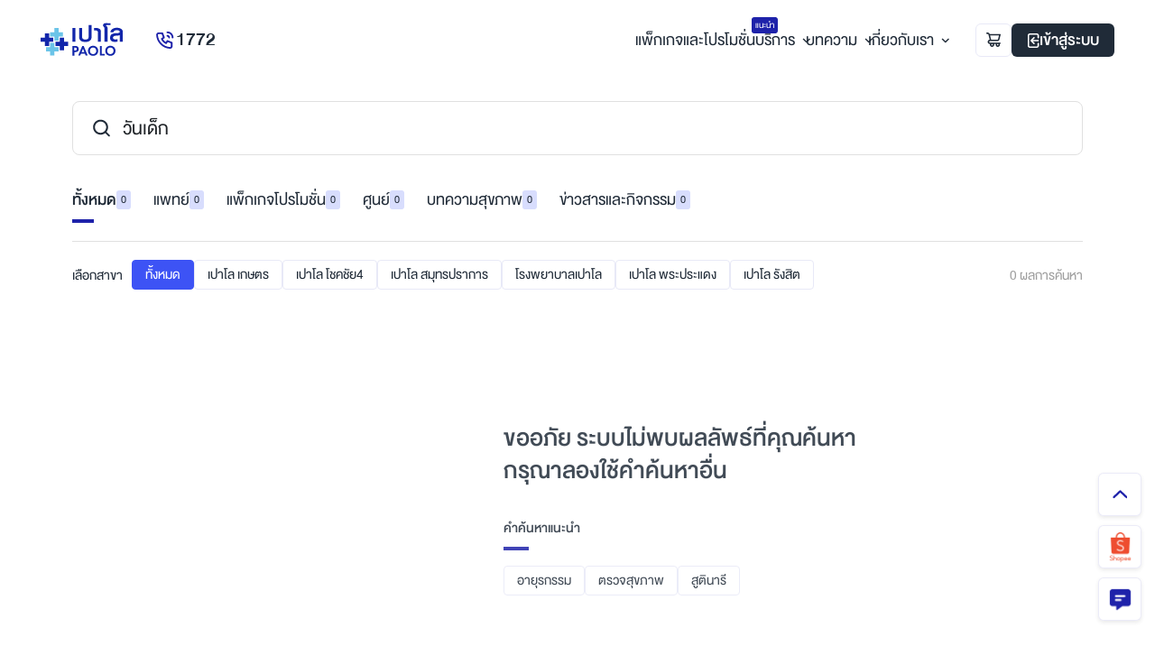

--- FILE ---
content_type: text/html; charset=utf-8
request_url: https://www.paolohospital.com/th-TH/samut/Search?s=%E0%B8%A7%E0%B8%B1%E0%B8%99%E0%B9%80%E0%B8%94%E0%B9%87%E0%B8%81
body_size: 4600
content:
<!DOCTYPE html><html><head><meta charSet="utf-8"/><meta name="viewport" content="width=device-width, initial-scale = 1.0, maximum-scale=1.0, user-scalable=no"/><meta name="apple-mobile-web-app-capable" content="yes"/><meta name="robots" content="index,follow"/><title>ค้นหา</title><meta name="description" content="ค้นหา"/><meta name="keywords" content="โรงพยาบาลเปาโล"/><meta property="og:title" content="ค้นหา"/><meta property="og:description" content="ค้นหา"/><meta property="og:type" content="website"/><meta property="og:image" content="https://www.paolohospital.com/img/logo-pdf.jpg"/><meta property="og:url" content="https://www.paolohospital.com/th-TH/samut/Search?s=%E0%B8%A7%E0%B8%B1%E0%B8%99%E0%B9%80%E0%B8%94%E0%B9%87%E0%B8%81"/><meta property="og:site_name" content="โรงพยาบาลเปาโล | รักษาอย่างเข้าถึง ดูแลอย่างเข้าใจ | โรงพยาบาลเปาโล - Paolo Hospital"/><meta name="twitter:card" content="summary_large_image"/><meta name="twitter:site" content="@PaoloHospital"/><meta name="twitter:creator" content="@PaoloHospital"/><meta itemProp="name" content="ค้นหา"/><meta itemProp="description" content=""/><meta itemProp="image" content="https://www.paolohospital.com/img/logo-pdf.jpg"/><meta name="google-site-verification" content="DUfCI2FLZO7zs7ZRfVmjAifsYPDmb6Kg1tLXRZ6bojo"/><link rel="shortcut icon" href="/img/favicon.ico" type="image/x-icon"/><link rel="icon" href="/img/favicon.ico" type="image/x-icon"/><meta name="next-head-count" content="22"/><link data-next-font="" rel="preconnect" href="/" crossorigin="anonymous"/><link rel="preload" href="/_next/static/css/9a950127f667d4b6.css" as="style"/><link rel="stylesheet" href="/_next/static/css/9a950127f667d4b6.css" data-n-g=""/><noscript data-n-css=""></noscript><script defer="" nomodule="" src="/_next/static/chunks/polyfills-42372ed130431b0a.js"></script><script src="/js/jquery-3.7.1.min.js" defer="" data-nscript="beforeInteractive"></script><script src="/js/bootstrap/popper.min.js" defer="" data-nscript="beforeInteractive"></script><script src="/js/bootstrap/bootstrap.min.js" defer="" data-nscript="beforeInteractive"></script><script src="/js/bootstrap-datepicker.js" defer="" data-nscript="beforeInteractive"></script><script src="/js/bootstrap-datepicker.th.min.js" defer="" data-nscript="beforeInteractive"></script><script src="/js/swiper.js" defer="" data-nscript="beforeInteractive"></script><script src="/js/custom.js" defer="" data-nscript="beforeInteractive"></script><script src="/_next/static/chunks/webpack-43fbccdc7ec5949d.js" defer=""></script><script src="/_next/static/chunks/framework-945b357d4a851f4b.js" defer=""></script><script src="/_next/static/chunks/main-021ace73121211fc.js" defer=""></script><script src="/_next/static/chunks/pages/_app-b87622c186dcfbca.js" defer=""></script><script src="/_next/static/chunks/3f06fcd6-c81e85897ebd7cbf.js" defer=""></script><script src="/_next/static/chunks/pages/%5BlangSlug%5D/%5BbranchSlug%5D/Search-9416e48ddfa5fc61.js" defer=""></script><script src="/_next/static/-63jq7jw9qmfhARf3n_3B/_buildManifest.js" defer=""></script><script src="/_next/static/-63jq7jw9qmfhARf3n_3B/_ssgManifest.js" defer=""></script></head><body><div id="__next"><header class="header"><div class="container"><div class="navbar-brand"><a href="/th-TH/center"><img src="/img/logo.svg" alt=""/></a></div><a class="callcenter" href="tel:1772"><span class="icons icon-phone"></span>1772</a><ul class="nav nav-main"><li><a href="/th-TH/center/Package"><span>แพ็กเกจและโปรโมชั่น <span class="badge">แนะนำ</span></span></a></li><li class="dropdown"><a data-bs-toggle="dropdown" data-bs-display="static" href="/th-TH/samut/Search?s=%E0%B8%A7%E0%B8%B1%E0%B8%99%E0%B9%80%E0%B8%94%E0%B9%87%E0%B8%81#">บริการ<span class="icons arrow"></span></a><ul class="dropdown-menu default"><li><a href="/th-TH/center/Doctor">ค้นหาแพทย์<img class="svg-js icons" src="/img/icons/icon-user.svg" alt=""/></a></li><li><a href="/th-TH/center/Doctor/Consult">ปรึกษาแพทย์ออนไลน์<img class="svg-js icons" src="/img/icons/icon-chat.svg" alt=""/></a></li><li><a href="/th-TH/center/Doctor/Appointments">ทำนัด<img class="svg-js icons" src="/img/icons/icon-calender.svg" alt=""/></a></li><li><a href="/th-TH/center/Clinic">ศูนย์และคลินิก<img class="svg-js icons" src="/img/icons/icon-building.svg" alt=""/></a></li><li><a href="/th-TH/center/PatientVisitor">การเข้ารับบริการ<img class="svg-js icons" src="/img/icons/icon-clipboard-note.svg" alt=""/></a></li><li><a href="/th-TH/center/Deposit">ชำระค่าบริการ<img class="svg-js icons" src="/img/icons/icon-money-insert.svg" alt=""/></a></li></ul></li><li class="dropdown"><a data-bs-toggle="dropdown" data-bs-display="static" href="/th-TH/samut/Search?s=%E0%B8%A7%E0%B8%B1%E0%B8%99%E0%B9%80%E0%B8%94%E0%B9%87%E0%B8%81#">บทความ<span class="icons arrow"></span></a><ul class="dropdown-menu default"><li><a href="/th-TH/center/Article">บทความสุขภาพ<img class="svg-js icons" src="/img/icons/icon-book-open.svg" alt=""/></a></li><li><a href="/th-TH/center/Testimonial">จากใจผู้ใช้บริการ<img class="svg-js icons" src="/img/icons/icon-users-alt.svg" alt=""/></a></li><li><a href="/th-TH/center/Category/NewsEvents">ข่าวสารและกิจกรรม<img class="svg-js icons" src="/img/icons/icon-newspaper.svg" alt=""/></a></li></ul></li><li class="dropdown"><a data-bs-toggle="dropdown" data-bs-display="static" href="/th-TH/samut/Search?s=%E0%B8%A7%E0%B8%B1%E0%B8%99%E0%B9%80%E0%B8%94%E0%B9%87%E0%B8%81#">เกี่ยวกับเรา<span class="icons arrow"></span></a><ul class="dropdown-menu default"><li><a class="url" data-bs-toggle="modal" href="/th-TH/samut/Search?s=%E0%B8%A7%E0%B8%B1%E0%B8%99%E0%B9%80%E0%B8%94%E0%B9%87%E0%B8%81#modalAbout">ข้อมูลโรงพยาบาล<img class="svg-js icons" src="/img/icons/icon-info-circle.svg" alt=""/></a></li><li><a class="url" data-bs-toggle="modal" href="/th-TH/samut/Search?s=%E0%B8%A7%E0%B8%B1%E0%B8%99%E0%B9%80%E0%B8%94%E0%B9%87%E0%B8%81#modalContact">ติดต่อเรา<img class="svg-js icons" src="/img/icons/icon-chat.svg" alt=""/></a></li><li><a class="url" data-bs-toggle="modal" href="/th-TH/samut/Search?s=%E0%B8%A7%E0%B8%B1%E0%B8%99%E0%B9%80%E0%B8%94%E0%B9%87%E0%B8%81#modalVision">วิสัยทัศน์และพันธกิจ<img class="svg-js icons" src="/img/icons/icon-medal.svg" alt=""/></a></li><li><a class="url" data-bs-toggle="modal" href="/th-TH/samut/Search?s=%E0%B8%A7%E0%B8%B1%E0%B8%99%E0%B9%80%E0%B8%94%E0%B9%87%E0%B8%81#modalChairman">สาสน์จากผู้บริหารสูงสุด<img class="svg-js icons" src="/img/icons/icon-note.svg" alt=""/></a></li><li><a class="url" href="/th-TH/samut/Search?s=%E0%B8%A7%E0%B8%B1%E0%B8%99%E0%B9%80%E0%B8%94%E0%B9%87%E0%B8%81#">ร่วมงานกับเรา<img class="svg-js icons" src="/img/icons/icon-bag.svg" alt=""/></a></li><li><a class="url" data-bs-toggle="modal" href="/th-TH/samut/Search?s=%E0%B8%A7%E0%B8%B1%E0%B8%99%E0%B9%80%E0%B8%94%E0%B9%87%E0%B8%81#modal360view">360ํ view<img class="svg-js icons" src="/img/icons/icon-eye.svg" alt=""/></a></li></ul></li><li class="dropdown d-none"><a data-bs-toggle="dropdown" data-bs-display="static" href="/th-TH/samut/Search?s=%E0%B8%A7%E0%B8%B1%E0%B8%99%E0%B9%80%E0%B8%94%E0%B9%87%E0%B8%81#">TH<span class="icons arrow"></span></a><ul class="dropdown-menu default lang"><li><a href="/">TH</a></li><li><a href="/en">EN</a></li></ul></li></ul><ul class="nav nav-genaral"><li class="d-device-block"><a class="btn btn-outline" href="tel:1772"><img class="svg-js" src="/img/icons/icon-phone-call-2.svg" alt=""/></a></li><li><button class="btn btn-outline url"><img class="svg-js" src="/img/icons/icon-cart.svg" alt=""/><span class="badge circle"></span></button></li><li class="d-device-none dropdown profile"><a class="btn" href="/th-TH/samut/Customer/Login"><img class="svg-js login" src="/img/icons/icon-login.svg" alt=""/> เข้าสู่ระบบ</a></li><li class="d-device-block"><a class="btn btn-link" data-bs-toggle="offcanvas" href="/th-TH/samut/Search?s=%E0%B8%A7%E0%B8%B1%E0%B8%99%E0%B9%80%E0%B8%94%E0%B9%87%E0%B8%81#offcanvasMenu"><img class="svg-js" src="/img/icons/icon-menu-bars.svg" alt=""/></a></li></ul></div></header><div class="offcanvas offcanvas-menu offcanvas-end" data-bs-backdrop="false" id="offcanvasMenu"><div class="offcanvas-header"><div class="navbar-brand"><img src="/img/logo.svg" alt=""/></div><button type="button" class="btn-close" data-bs-dismiss="offcanvas"></button></div><div class="offcanvas-body"><div class="form-group has-button"><div class="group"><span class="icons icon-search w-20 left"></span><input type="text" class="form-control" placeholder="อาการ, ชื่อแพทย์, ..."/></div><button class="btn btn-link" type="button">ค้นหา</button></div><div class="offcanvas-accordion"><div class="accordion-item"><h6 data-bs-toggle="collapse" data-bs-target="#menu-1">บริการ</h6><div id="menu-1" class="accordion-collapse collapse" data-bs-parent=".offcanvas-accordion"><ul class="nav"><li><a href="/th-TH/center/Package"><img class="svg-js icons" src="/img/icons/icon-plus-square.svg" alt=""/>แพ็กเกจและโปรโมชั่น<span class="badge">แนะนำ</span></a></li><li><a href="/th-TH/center/Doctor"><img class="svg-js icons" src="/img/icons/icon-user.svg" alt=""/>ค้นหาแพทย์</a></li><li><a href="/th-TH/center/Doctor/Consult"><img class="svg-js icons" src="/img/icons/icon-chat.svg" alt=""/>ปรึกษาแพทย์ออนไลน์</a></li><li><a href="/th-TH/center/Doctor/Appointments"><img class="svg-js icons" src="/img/icons/icon-calender.svg" alt=""/>ทำนัด</a></li><li><a href="/th-TH/center/Clinic"><img class="svg-js icons" src="/img/icons/icon-building.svg" alt=""/>ศูนย์และคลินิก</a></li><li><a href="/th-TH/center/PatientVisitor"><img class="svg-js icons" src="/img/icons/icon-clipboard-note.svg" alt=""/>การเข้ารับบริการ</a></li><li><a href="/th-TH/center/Deposit"><img class="svg-js icons" src="/img/icons/icon-money-insert.svg" alt=""/>ชำระค่าบริการ</a></li></ul></div></div><div class="accordion-item"><h6 data-bs-toggle="collapse" data-bs-target="#menu-2">บทความ</h6><div id="menu-2" class="accordion-collapse collapse" data-bs-parent=".offcanvas-accordion"><ul class="nav"><li><a href="/th-TH/center/Article"><img class="svg-js icons" src="/img/icons/icon-book-open.svg" alt=""/>บทความสุขภาพ</a></li><li><a href="/th-TH/center/Testimonial"><img class="svg-js icons" src="/img/icons/icon-users-alt.svg" alt=""/>จากใจผู้ใช้บริการ</a></li><li><a href="/th-TH/center/Category/NewsEvents"><img class="svg-js icons" src="/img/icons/icon-newspaper.svg" alt=""/>ข่าวสารและกิจกรรม</a></li></ul></div></div><div class="accordion-item"><h6 data-bs-toggle="collapse" data-bs-target="#menu-3">เกี่ยวกับเรา</h6><div id="menu-3" class="accordion-collapse collapse" data-bs-parent=".offcanvas-accordion"><ul class="nav"><li><a class="url" data-bs-toggle="modal" href="/th-TH/samut/Search?s=%E0%B8%A7%E0%B8%B1%E0%B8%99%E0%B9%80%E0%B8%94%E0%B9%87%E0%B8%81#modalAbout"><img class="svg-js icons" src="/img/icons/icon-info-circle.svg" alt=""/>ข้อมูลโรงพยาบาล</a></li><li><a class="url" data-bs-toggle="modal" href="/th-TH/samut/Search?s=%E0%B8%A7%E0%B8%B1%E0%B8%99%E0%B9%80%E0%B8%94%E0%B9%87%E0%B8%81#modalContact"><img class="svg-js icons" src="/img/icons/icon-chat.svg" alt=""/>ติดต่อเรา</a></li><li><a class="url" data-bs-toggle="modal" href="/th-TH/samut/Search?s=%E0%B8%A7%E0%B8%B1%E0%B8%99%E0%B9%80%E0%B8%94%E0%B9%87%E0%B8%81#modalVision"><img class="svg-js icons" src="/img/icons/icon-medal.svg" alt=""/>วิสัยทัศน์และพันธกิจ</a></li><li><a class="url" data-bs-toggle="modal" href="/th-TH/samut/Search?s=%E0%B8%A7%E0%B8%B1%E0%B8%99%E0%B9%80%E0%B8%94%E0%B9%87%E0%B8%81#modalChairman"><img class="svg-js icons" src="/img/icons/icon-note.svg" alt=""/>สาสน์จากผู้บริหารสูงสุด</a></li><li><a class="url" data-bs-toggle="modal" href="/th-TH/center/joinus"><img class="svg-js icons" src="/img/icons/icon-bag.svg" alt=""/>ร่วมงานกับเรา</a></li><li><a class="url" data-bs-toggle="modal" href="/th-TH/samut/Search?s=%E0%B8%A7%E0%B8%B1%E0%B8%99%E0%B9%80%E0%B8%94%E0%B9%87%E0%B8%81#modal360view"><img class="svg-js icons" src="/img/icons/icon-eye.svg" alt=""/>360ํ view</a></li></ul></div></div><div class="accordion-item"><h6 data-bs-toggle="collapse" data-bs-target="#menu-4">สาขาของเรา</h6><div id="menu-4" class="accordion-collapse collapse" data-bs-parent=".offcanvas-accordion"><ul class="nav disc"></ul></div></div></div></div><div class="offcanvas-footer"><div class="dropdown profile"></div><div class="lang"><a class="active" href="/">TH</a><span class="vr"></span><a href="/en">EN</a></div></div></div><div id="nocartModal" class="modal modal-success fade"><div class="modal-dialog modal-dialog-centered"><div class="modal-content"><h5 class="text-success">ยังไม่มีสินค้าในตะกร้า</h5></div></div></div><div class="page p-0"><div class="section section-body section-search"><div class="container"><div class="form-group has-button search-general dropdown my-4"><div class="group" data-bs-toggle="dropdown" data-bs-display="static"><span class="icons icon-search-2 left"></span><input type="text" class="form-control" id="keyword" placeholder="พิมพ์คำที่ต้องการค้นหา" autoComplete="off" value="วันเด็ก"/></div><button class="btn btn-link d-none" type="button"><img class="svg-js delete" src="/img/icons/icon-close.svg" alt=""/></button></div><div class="filter-row w-buttons total"><div class="swiper-container swiper-filter-list  autoplay-disabled"><div class="swiper-wrapper"><div class="swiper-slide active"><a class="d-flex" href="/th-TH/samut/Search?s=%E0%B8%A7%E0%B8%B1%E0%B8%99%E0%B9%80%E0%B8%94%E0%B9%87%E0%B8%81#">ทั้งหมด <span class="badge">0</span></a></div><div class="swiper-slide"><a class="d-flex" href="/th-TH/samut/Search/Doctor?page=1&amp;s=%E0%B8%A7%E0%B8%B1%E0%B8%99%E0%B9%80%E0%B8%94%E0%B9%87%E0%B8%81">แพทย์ <span class="badge">0</span></a></div><div class="swiper-slide"><a class="d-flex" href="/th-TH/samut/Search/Package?page=1&amp;s=%E0%B8%A7%E0%B8%B1%E0%B8%99%E0%B9%80%E0%B8%94%E0%B9%87%E0%B8%81">แพ็กเกจโปรโมชั่น <span class="badge">0</span></a></div><div class="swiper-slide"><a class="d-flex" href="/th-TH/samut/Search/Center?s=%E0%B8%A7%E0%B8%B1%E0%B8%99%E0%B9%80%E0%B8%94%E0%B9%87%E0%B8%81">ศูนย์ <span class="badge">0</span></a></div><div class="swiper-slide"><a class="d-flex" href="/th-TH/samut/Search/Article?page=1&amp;s=%E0%B8%A7%E0%B8%B1%E0%B8%99%E0%B9%80%E0%B8%94%E0%B9%87%E0%B8%81">บทความสุขภาพ <span class="badge">0</span></a></div><div class="swiper-slide"><a class="d-flex" href="/th-TH/samut/Search/NewsEvents?page=1&amp;s=วันเด็ก">ข่าวสารและกิจกรรม <span class="badge">0</span></a></div><div class="swiper-slide d-none"><a class="d-flex" href="search-result-website.html">หน้าเว็บ <span class="badge">6</span></a></div></div></div><div class="swiper-button swiper-button-prev"><span class="icons"></span></div><div class="swiper-button swiper-button-next"><span class="icons"></span></div></div><div class="filter-row w-buttons branch line-top-1 pb-lg-5 pb-2"><ul class="nav nav-buttons style-2 filter border-top-0"><li class="title">เลือกสาขา</li><li><button type="button" class="btn btn-outline active">ทั้งหมด</button></li></ul><div class="infos ms-auto"><p class="text-result ms-sm-auto">0<!-- --> ผลการค้นหา</p></div></div><div class="text-center pb-5"><div class="spinner spinner-grow"></div></div><div class="d-block m-5 p-1"></div></div></div><div id="modalClinic" class="modal modal-655 modal-about-branch fade"><div class="modal-dialog modal-dialog-centered"><div class="modal-content"><div class="modal-header"><div class="d-flex"><div class="card-icon"><img class="svg-js" src="/img/icons/icon-map-marker.svg" alt=""/></div><h5>เลือกสาขารพ.</h5></div><button type="button" class="btn-close" data-bs-dismiss="modal"></button></div><div class="modal-body"><div class="row g-2-custom mb-2">ไม่พบสาขา</div></div></div></div></div><div class="section section-followus wow fadeIn"><div class="container"><div class="navbar-brand"><img src="/img/logo.svg" alt=""/></div><div class="section-group"><div class="form-group has-button w-375"><div class="group"><span class="icons icon-envelope left"></span><input type="text" class="form-control" placeholder="สมัครรับข่าวสาร"/></div><button class="btn btn-link" type="button">ยืนยัน</button></div><div class="followus"></div></div></div></div><footer class="footer wow fadeIn"><div class="footer-primary"><div class="container"><div class="footer-contact"><div class="contact-item"><a class="card-link" href="tel:1772"></a><div class="icons"><img class="svg-js gray" src="/img/icons/icon-phone-call-2.svg" alt=""/></div><div class="info"><p>เบอร์โทร</p><h4>1772</h4></div></div><div class="contact-item"><a class="card-link" href="/cdn-cgi/l/email-protection#0c7c6d6360634c7c6d63606364637f7c65786d60226f6361"></a><div class="icons mail"><img class="svg-js gray" src="/img/icons/icon-envelope.svg" alt=""/></div><div class="info"><p>อีเมล</p><h4><a href="/cdn-cgi/l/email-protection" class="__cf_email__" data-cfemail="3545545a595a7545545a595a5d5a46455c4154591b565a58">[email&#160;protected]</a></h4></div></div></div><div class="footer-accordion footer-group"><div class="col"><h6 data-bs-toggle="collapse" data-bs-target="#navfooter1"><small>สาขาของเรา</small></h6><div id="navfooter1" class="accordion-collapse collapse" data-bs-parent=".footer-accordion"><ul class="nav nav-footer dics"></ul></div></div><div class="col"><h6 data-bs-toggle="collapse" data-bs-target="#navfooter2"><small>บริการ</small></h6><div id="navfooter2" class="accordion-collapse collapse" data-bs-parent=".footer-accordion"><ul class="nav nav-footer"><li><a href="/th-TH/center/Package">แพ็กเกจและโปรโมชั่น</a></li><li><a href="/th-TH/center/Doctor">ค้นหาแพทย์</a></li><li><a href="/th-TH/center/Doctor/Consult">ปรึกษาแพทย์ออนไลน์</a></li><li><a href="/th-TH/center/PatientVisitor">การเข้ารับบริการ</a></li><li><a href="/th-TH/center/Doctor/Appointments">ทำนัด</a></li><li><a href="/th-TH/center/Clinic">ศูนย์และคลินิก</a></li><li><a href="/th-TH/center/Deposit">ชำระค่าบริการ</a></li></ul></div></div><div class="col"><h6 data-bs-toggle="collapse" data-bs-target="#navfooter3"><small>บทความ</small></h6><div id="navfooter3" class="accordion-collapse collapse" data-bs-parent=".footer-accordion"><ul class="nav nav-footer"><li><a href="/th-TH/center/Article">บทความสุขภาพ</a></li><li><a href="/th-TH/center/Testimonial">จากใจผู้ใช้บริการ</a></li><li><a href="/th-TH/center/Category/NewsEvents">ข่าวสารและกิจกรรม</a></li></ul></div></div><div class="col"><h6 data-bs-toggle="collapse" data-bs-target="#navfooter4"><small>เกี่ยวกับเรา</small></h6><div id="navfooter4" class="accordion-collapse collapse" data-bs-parent=".footer-accordion"><ul class="nav nav-footer"><li><a data-bs-toggle="modal" href="/th-TH/samut/Search?s=%E0%B8%A7%E0%B8%B1%E0%B8%99%E0%B9%80%E0%B8%94%E0%B9%87%E0%B8%81#modalAbout">ข้อมูลโรงพยาบาล</a></li><li><a data-bs-toggle="modal" href="/th-TH/samut/Search?s=%E0%B8%A7%E0%B8%B1%E0%B8%99%E0%B9%80%E0%B8%94%E0%B9%87%E0%B8%81#modalContact">ติดต่อเรา</a></li><li><a data-bs-toggle="modal" href="/th-TH/samut/Search?s=%E0%B8%A7%E0%B8%B1%E0%B8%99%E0%B9%80%E0%B8%94%E0%B9%87%E0%B8%81#modalVision">วิสัยทัศน์และพันธกิจ</a></li><li><a data-bs-toggle="modal" href="/th-TH/samut/Search?s=%E0%B8%A7%E0%B8%B1%E0%B8%99%E0%B9%80%E0%B8%94%E0%B9%87%E0%B8%81#modalChairman">สาส์นจากผู้บริหารสูงสุด</a></li><li><a href="/th-TH/samut/Search?s=%E0%B8%A7%E0%B8%B1%E0%B8%99%E0%B9%80%E0%B8%94%E0%B9%87%E0%B8%81#">ร่วมงานกับเรา</a></li></ul></div></div></div></div></div><div class="footer-secondary"><div class="container"><div class="col"><div class="link-group d-flex"><h6><a href="/th-TH/samut/Search?s=%E0%B8%A7%E0%B8%B1%E0%B8%99%E0%B9%80%E0%B8%94%E0%B9%87%E0%B8%81#"><small>นโยบายความเป็นส่วนตัว</small></a></h6><div class="vr"></div><h6><a href="/th-TH/samut/Search?s=%E0%B8%A7%E0%B8%B1%E0%B8%99%E0%B9%80%E0%B8%94%E0%B9%87%E0%B8%81#"><small>นโยบาย Cookie</small></a></h6></div><h6 class="d-none d-sm-block"><small class="gray">© 2024 Paolo Hospital. All Right Reserved</small></h6></div><div class="col col-left"><p class="d-sm-none d-block"><small>© 2024 Paolo Hospital.<br/>All Right Reserved</small></p><div class="bdms"><p>A MEMBER OF</p><img src="/img/thumb/bdms.png" alt=""/></div><div class="vr"></div><div class="dbd d-none"><a title="กรมพัฒนาธุรกิจการค้า Trustmarkthai" href="/th-TH/samut/Search?s=%E0%B8%A7%E0%B8%B1%E0%B8%99%E0%B9%80%E0%B8%94%E0%B9%87%E0%B8%81#"><img src="/img/thumb/dbd.png" alt=""/></a></div></div></div></div></footer><div class="sticky-buttons"><button class="btn btn-outline totop" type="button"><img src="/img/icons/icon-arrow-blue-2.svg" alt=""/></button><a class="btn btn-outline" target="_blank" href="https://shopee.co.th/paolohospital_official"><img class="icons" src="/img/thumb/shopee.png" alt=""/></a><div class="button-group"><button class="btn btn-outline btn-collapse" type="button" data-bs-toggle="collapse" data-bs-target="#collapseBtn"><img class="icons" src="/img/thumb/chat.png" alt=""/></button><div class="collapse" id="collapseBtn"><div class="d-block"><a class="btn btn-outline" target="_blank" href="https://page.line.me/545ssmha"><img class="icons" src="/img/thumb/line.png" alt=""/></a><a class="btn btn-outline" target="_blank" href="https://www.facebook.com/messages/t/323734698408492"><img class="icons" src="/img/thumb/messenger.png" alt=""/></a><button class="btn close" type="button" data-bs-toggle="collapse" data-bs-target="#collapseBtn"><img class="svg-js" src="/img/icons/icon-mene-close.svg" alt=""/></button></div></div></div></div><div id="modalBranch" class="modal modal-655 modal-about-branch fade"><div class="modal-dialog modal-dialog-centered"><div class="modal-content"><div class="modal-header"><div class="d-flex"><div class="card-icon"><img class="svg-js" src="/img/icons/icon-map-marker.svg" alt=""/></div><h5>เลือกสาขารพ.</h5></div><button type="button" class="btn-close" data-bs-dismiss="modal"></button></div><div class="modal-body"><div class="row g-2-custom mb-2"></div></div></div></div></div><div id="modalAbout" class="modal modal-655 modal-about-branch fade"><div class="modal-dialog modal-dialog-centered"><div class="modal-content"><div class="modal-header"><div class="d-flex"><div class="card-icon"><img class="svg-js" src="/img/icons/icon-map-marker.svg" alt=""/></div><h5>เลือกสาขารพ.</h5></div><button type="button" class="btn-close" data-bs-dismiss="modal"></button></div><div class="modal-body"><div class="row g-2-custom mb-2"></div></div></div></div></div><div id="modalVision" class="modal modal-655 modal-about-branch fade"><div class="modal-dialog modal-dialog-centered"><div class="modal-content"><div class="modal-header"><div class="d-flex"><div class="card-icon"><img class="svg-js" src="/img/icons/icon-map-marker.svg" alt=""/></div><h5>เลือกสาขารพ.</h5></div><button type="button" class="btn-close" data-bs-dismiss="modal"></button></div><div class="modal-body"><div class="row g-2-custom mb-2"></div></div></div></div></div><div id="modalChairman" class="modal modal-655 modal-about-branch fade"><div class="modal-dialog modal-dialog-centered"><div class="modal-content"><div class="modal-header"><div class="d-flex"><div class="card-icon"><img class="svg-js" src="/img/icons/icon-map-marker.svg" alt=""/></div><h5>เลือกสาขารพ.</h5></div><button type="button" class="btn-close" data-bs-dismiss="modal"></button></div><div class="modal-body"><div class="row g-2-custom mb-2"></div></div></div></div></div><div id="modalContact" class="modal modal-655 modal-about-branch fade"><div class="modal-dialog modal-dialog-centered"><div class="modal-content"><div class="modal-header"><div class="d-flex"><div class="card-icon"><img class="svg-js" src="/img/icons/icon-map-marker.svg" alt=""/></div><h5>เลือกสาขารพ.</h5></div><button type="button" class="btn-close" data-bs-dismiss="modal"></button></div><div class="modal-body"><div class="row g-2-custom mb-2"></div></div></div></div></div><div id="modal360view" class="modal modal-655 modal-about-branch fade"><div class="modal-dialog modal-dialog-centered"><div class="modal-content"><div class="modal-header"><div class="d-flex"><div class="card-icon"><img class="svg-js" src="/img/icons/icon-map-marker.svg" alt=""/></div><h5>เลือกสาขารพ.</h5></div><button type="button" class="btn-close" data-bs-dismiss="modal"></button></div><div class="modal-body"><div class="row g-2-custom mb-2"></div></div></div></div></div><div id="modalCart" class="modal modal-655 modal-about-branch fade"><div class="modal-dialog modal-dialog-centered"><div class="modal-content"><div class="modal-header"><div class="d-flex"><div class="card-icon"><img class="svg-js" src="/img/icons/icon-cart-3.svg" alt=""/></div><h5>ตะกร้าสินค้าของคุณ</h5></div><button type="button" class="btn-close" data-bs-dismiss="modal"></button></div><div class="modal-body"><div class="row g-2-custom mb-2"><p class="text-center">ยังไม่มีสินค้าในตะกร้า</p></div></div></div></div></div><div id="modalRoom" class="modal modal-655 modal-about-branch fade"><div class="modal-dialog modal-dialog-centered"><div class="modal-content"><div class="modal-header"><div class="d-flex"><div class="card-icon"><img class="svg-js" src="/img/icons/icon-map-marker.svg" alt=""/></div><h5>เลือกสาขารพ.</h5></div><button type="button" class="btn-close" data-bs-dismiss="modal"></button></div><div class="modal-body"><div class="row g-2-custom mb-2"></div></div></div></div></div></div></div><script data-cfasync="false" src="/cdn-cgi/scripts/5c5dd728/cloudflare-static/email-decode.min.js"></script><script id="__NEXT_DATA__" type="application/json">{"props":{"pageProps":{"title":"ค้นหา","description":"ค้นหา","langSlug":"th-TH","branchSlug":"samut","rootSlug":"/th-TH/samut/"},"__N_SSP":true},"page":"/[langSlug]/[branchSlug]/Search","query":{"s":"วันเด็ก","langSlug":"th-TH","branchSlug":"samut"},"buildId":"-63jq7jw9qmfhARf3n_3B","isFallback":false,"isExperimentalCompile":false,"gssp":true,"scriptLoader":[]}</script></body></html>

--- FILE ---
content_type: text/css; charset=UTF-8
request_url: https://www.paolohospital.com/_next/static/css/9a950127f667d4b6.css
body_size: 62082
content:
@charset "UTF-8";:root{--bs-blue:#0d6efd;--bs-indigo:#6610f2;--bs-purple:#6f42c1;--bs-pink:#d63384;--bs-red:#dc3545;--bs-orange:#fd7e14;--bs-yellow:#ffc107;--bs-green:#198754;--bs-teal:#20c997;--bs-cyan:#0dcaf0;--bs-black:#000;--bs-white:#fff;--bs-gray:#6c757d;--bs-gray-dark:#343a40;--bs-gray-100:#f8f9fa;--bs-gray-200:#e9ecef;--bs-gray-300:#dee2e6;--bs-gray-400:#ced4da;--bs-gray-500:#adb5bd;--bs-gray-600:#6c757d;--bs-gray-700:#495057;--bs-gray-800:#343a40;--bs-gray-900:#212529;--bs-primary:#0d6efd;--bs-secondary:#6c757d;--bs-success:#198754;--bs-info:#0dcaf0;--bs-warning:#ffc107;--bs-danger:#dc3545;--bs-light:#f8f9fa;--bs-dark:#212529;--bs-primary-rgb:13,110,253;--bs-secondary-rgb:108,117,125;--bs-success-rgb:25,135,84;--bs-info-rgb:13,202,240;--bs-warning-rgb:255,193,7;--bs-danger-rgb:220,53,69;--bs-light-rgb:248,249,250;--bs-dark-rgb:33,37,41;--bs-white-rgb:255,255,255;--bs-black-rgb:0,0,0;--bs-body-color-rgb:33,37,41;--bs-body-bg-rgb:255,255,255;--bs-font-sans-serif:system-ui,-apple-system,"Segoe UI",Roboto,"Helvetica Neue","Noto Sans","Liberation Sans",Arial,sans-serif,"Apple Color Emoji","Segoe UI Emoji","Segoe UI Symbol","Noto Color Emoji";--bs-font-monospace:SFMono-Regular,Menlo,Monaco,Consolas,"Liberation Mono","Courier New",monospace;--bs-gradient:linear-gradient(180deg,hsla(0,0%,100%,.15),hsla(0,0%,100%,0));--bs-body-font-family:var(--bs-font-sans-serif);--bs-body-font-size:1rem;--bs-body-font-weight:400;--bs-body-line-height:1.5;--bs-body-color:#212529;--bs-border-width:1px;--bs-border-style:solid;--bs-border-color:#dee2e6;--bs-border-color-translucent:rgba(0,0,0,.175);--bs-border-radius:0.375rem;--bs-border-radius-sm:0.25rem;--bs-border-radius-lg:0.5rem;--bs-border-radius-xl:1rem;--bs-border-radius-2xl:2rem;--bs-border-radius-pill:50rem;--bs-link-color:#0d6efd;--bs-link-hover-color:#0a58ca;--bs-code-color:#d63384;--bs-highlight-bg:#fff3cd}*,:after,:before{box-sizing:border-box}@media (prefers-reduced-motion:no-preference){:root{scroll-behavior:smooth}}body{font-family:var(--bs-body-font-family);font-size:var(--bs-body-font-size);font-weight:var(--bs-body-font-weight);line-height:var(--bs-body-line-height);color:var(--bs-body-color);text-align:var(--bs-body-text-align);background-color:var(--bs-body-bg);-webkit-text-size-adjust:100%;-webkit-tap-highlight-color:transparent}hr{margin:1rem 0;color:inherit;border:0;border-top:1px solid;opacity:.25}.h1,.h2,.h3,.h4,.h5,.h6,h1,h2,h3,h4,h5,h6{margin-top:0;margin-bottom:.5rem;font-weight:500;line-height:1.2}.h1,h1{font-size:calc(1.375rem + 1.5vw)}@media (min-width:1200px){.h1,h1{font-size:2.5rem}}.h2,h2{font-size:calc(1.325rem + .9vw)}@media (min-width:1200px){.h2,h2{font-size:2rem}}.h3,h3{font-size:calc(1.3rem + .6vw)}@media (min-width:1200px){.h3,h3{font-size:1.75rem}}.h4,h4{font-size:calc(1.275rem + .3vw)}@media (min-width:1200px){.h4,h4{font-size:1.5rem}}.h5,h5{font-size:1.25rem}.h6,h6{font-size:1rem}p{margin-top:0;margin-bottom:1rem}abbr[title]{-webkit-text-decoration:underline dotted;text-decoration:underline dotted;cursor:help;-webkit-text-decoration-skip-ink:none;text-decoration-skip-ink:none}address{margin-bottom:1rem;font-style:normal;line-height:inherit}ol,ul{padding-left:2rem}dl,ol,ul{margin-top:0;margin-bottom:1rem}ol ol,ol ul,ul ol,ul ul{margin-bottom:0}dt{font-weight:700}dd{margin-bottom:.5rem;margin-left:0}blockquote{margin:0 0 1rem}b,strong{font-weight:bolder}.small,small{font-size:.875em}.mark,mark{padding:.1875em;background-color:var(--bs-highlight-bg)}sub,sup{position:relative;font-size:.75em;line-height:0;vertical-align:baseline}sub{bottom:-.25em}sup{top:-.5em}a{color:var(--bs-link-color);text-decoration:underline}a:hover{color:var(--bs-link-hover-color)}a:not([href]):not([class]),a:not([href]):not([class]):hover{color:inherit;text-decoration:none}code,kbd,pre,samp{font-family:var(--bs-font-monospace);font-size:1em}pre{display:block;margin-top:0;margin-bottom:1rem;overflow:auto;font-size:.875em}pre code{font-size:inherit;color:inherit;word-break:normal}code{font-size:.875em;color:var(--bs-code-color);word-wrap:break-word}a>code{color:inherit}kbd{padding:.1875rem .375rem;font-size:.875em;color:var(--bs-body-bg);background-color:var(--bs-body-color);border-radius:.25rem}kbd kbd{padding:0;font-size:1em}figure{margin:0 0 1rem}img,svg{vertical-align:middle}table{caption-side:bottom;border-collapse:collapse}caption{padding-top:.5rem;padding-bottom:.5rem;color:#6c757d;text-align:left}th{text-align:inherit;text-align:-webkit-match-parent}tbody,td,tfoot,th,thead,tr{border:0 solid;border-color:inherit}label{display:inline-block}button{border-radius:0}button:focus:not(:focus-visible){outline:0}button,input,optgroup,select,textarea{margin:0;font-family:inherit;font-size:inherit;line-height:inherit}button,select{text-transform:none}[role=button]{cursor:pointer}select{word-wrap:normal}select:disabled{opacity:1}[list]:not([type=date]):not([type=datetime-local]):not([type=month]):not([type=week]):not([type=time])::-webkit-calendar-picker-indicator{display:none!important}[type=button],[type=reset],[type=submit],button{-webkit-appearance:button}[type=button]:not(:disabled),[type=reset]:not(:disabled),[type=submit]:not(:disabled),button:not(:disabled){cursor:pointer}::-moz-focus-inner{padding:0;border-style:none}textarea{resize:vertical}fieldset{min-width:0;padding:0;margin:0;border:0}legend{float:left;width:100%;padding:0;margin-bottom:.5rem;font-size:calc(1.275rem + .3vw);line-height:inherit}@media (min-width:1200px){legend{font-size:1.5rem}}legend+*{clear:left}::-webkit-datetime-edit-day-field,::-webkit-datetime-edit-fields-wrapper,::-webkit-datetime-edit-hour-field,::-webkit-datetime-edit-minute,::-webkit-datetime-edit-month-field,::-webkit-datetime-edit-text,::-webkit-datetime-edit-year-field{padding:0}::-webkit-inner-spin-button{height:auto}[type=search]{outline-offset:-2px;-webkit-appearance:textfield}::-webkit-search-decoration{-webkit-appearance:none}::-webkit-color-swatch-wrapper{padding:0}::-webkit-file-upload-button{font:inherit;-webkit-appearance:button}::file-selector-button{font:inherit;-webkit-appearance:button}output{display:inline-block}iframe{border:0}summary{display:list-item;cursor:pointer}progress{vertical-align:baseline}[hidden]{display:none!important}.lead{font-size:1.25rem;font-weight:300}.display-1{font-size:calc(1.625rem + 4.5vw);font-weight:300;line-height:1.2}@media (min-width:1200px){.display-1{font-size:5rem}}.display-2{font-size:calc(1.575rem + 3.9vw);font-weight:300;line-height:1.2}@media (min-width:1200px){.display-2{font-size:4.5rem}}.display-3{font-size:calc(1.525rem + 3.3vw);font-weight:300;line-height:1.2}@media (min-width:1200px){.display-3{font-size:4rem}}.display-4{font-size:calc(1.475rem + 2.7vw);font-weight:300;line-height:1.2}@media (min-width:1200px){.display-4{font-size:3.5rem}}.display-5{font-size:calc(1.425rem + 2.1vw);font-weight:300;line-height:1.2}@media (min-width:1200px){.display-5{font-size:3rem}}.display-6{font-size:calc(1.375rem + 1.5vw);font-weight:300;line-height:1.2}@media (min-width:1200px){.display-6{font-size:2.5rem}}.list-inline,.list-unstyled{padding-left:0;list-style:none}.list-inline-item{display:inline-block}.list-inline-item:not(:last-child){margin-right:.5rem}.initialism{font-size:.875em;text-transform:uppercase}.blockquote{margin-bottom:1rem;font-size:1.25rem}.blockquote>:last-child{margin-bottom:0}.blockquote-footer{margin-top:-1rem;margin-bottom:1rem;font-size:.875em;color:#6c757d}.blockquote-footer:before{content:"— "}.img-fluid,.img-thumbnail{max-width:100%;height:auto}.img-thumbnail{padding:.25rem;background-color:#fff;border:1px solid var(--bs-border-color);border-radius:.375rem}.figure{display:inline-block}.figure-img{margin-bottom:.5rem;line-height:1}.figure-caption{font-size:.875em;color:#6c757d}.container,.container-fluid,.container-lg,.container-md,.container-sm,.container-xl,.container-xxl{--bs-gutter-x:1.5rem;--bs-gutter-y:0;width:100%;padding-right:calc(var(--bs-gutter-x) * .5);padding-left:calc(var(--bs-gutter-x) * .5);margin-right:auto;margin-left:auto}@media (min-width:576px){.container,.container-sm{max-width:540px}}@media (min-width:768px){.container,.container-md,.container-sm{max-width:720px}}@media (min-width:992px){.container,.container-lg,.container-md,.container-sm{max-width:960px}}@media (min-width:1200px){.container,.container-lg,.container-md,.container-sm,.container-xl{max-width:1140px}}@media (min-width:1400px){.container,.container-lg,.container-md,.container-sm,.container-xl,.container-xxl{max-width:1320px}}.row{--bs-gutter-x:1.5rem;--bs-gutter-y:0;display:flex;flex-wrap:wrap;margin-top:calc(-1 * var(--bs-gutter-y));margin-right:calc(-.5 * var(--bs-gutter-x));margin-left:calc(-.5 * var(--bs-gutter-x))}.row>*{flex-shrink:0;width:100%;max-width:100%;padding-right:calc(var(--bs-gutter-x) * .5);padding-left:calc(var(--bs-gutter-x) * .5);margin-top:var(--bs-gutter-y)}.col{flex:1 0}.row-cols-auto>*{flex:0 0 auto;width:auto}.row-cols-1>*{flex:0 0 auto;width:100%}.row-cols-2>*{flex:0 0 auto;width:50%}.row-cols-3>*{flex:0 0 auto;width:33.3333333333%}.row-cols-4>*{flex:0 0 auto;width:25%}.row-cols-5>*{flex:0 0 auto;width:20%}.row-cols-6>*{flex:0 0 auto;width:16.6666666667%}.col-auto{flex:0 0 auto;width:auto}.col-1{flex:0 0 auto;width:8.33333333%}.col-2{flex:0 0 auto;width:16.66666667%}.col-3{flex:0 0 auto;width:25%}.col-4{flex:0 0 auto;width:33.33333333%}.col-5{flex:0 0 auto;width:41.66666667%}.col-6{flex:0 0 auto;width:50%}.col-7{flex:0 0 auto;width:58.33333333%}.col-8{flex:0 0 auto;width:66.66666667%}.col-9{flex:0 0 auto;width:75%}.col-10{flex:0 0 auto;width:83.33333333%}.col-11{flex:0 0 auto;width:91.66666667%}.col-12{flex:0 0 auto;width:100%}.offset-1{margin-left:8.33333333%}.offset-2{margin-left:16.66666667%}.offset-3{margin-left:25%}.offset-4{margin-left:33.33333333%}.offset-5{margin-left:41.66666667%}.offset-6{margin-left:50%}.offset-7{margin-left:58.33333333%}.offset-8{margin-left:66.66666667%}.offset-9{margin-left:75%}.offset-10{margin-left:83.33333333%}.offset-11{margin-left:91.66666667%}.g-0,.gx-0{--bs-gutter-x:0}.g-0,.gy-0{--bs-gutter-y:0}.g-1,.gx-1{--bs-gutter-x:0.25rem}.g-1,.gy-1{--bs-gutter-y:0.25rem}.g-2,.gx-2{--bs-gutter-x:0.5rem}.g-2,.gy-2{--bs-gutter-y:0.5rem}.g-3,.gx-3{--bs-gutter-x:1rem}.g-3,.gy-3{--bs-gutter-y:1rem}.g-4,.gx-4{--bs-gutter-x:1.5rem}.g-4,.gy-4{--bs-gutter-y:1.5rem}.g-5,.gx-5{--bs-gutter-x:3rem}.g-5,.gy-5{--bs-gutter-y:3rem}@media (min-width:576px){.col-sm{flex:1 0}.row-cols-sm-auto>*{flex:0 0 auto;width:auto}.row-cols-sm-1>*{flex:0 0 auto;width:100%}.row-cols-sm-2>*{flex:0 0 auto;width:50%}.row-cols-sm-3>*{flex:0 0 auto;width:33.3333333333%}.row-cols-sm-4>*{flex:0 0 auto;width:25%}.row-cols-sm-5>*{flex:0 0 auto;width:20%}.row-cols-sm-6>*{flex:0 0 auto;width:16.6666666667%}.col-sm-auto{flex:0 0 auto;width:auto}.col-sm-1{flex:0 0 auto;width:8.33333333%}.col-sm-2{flex:0 0 auto;width:16.66666667%}.col-sm-3{flex:0 0 auto;width:25%}.col-sm-4{flex:0 0 auto;width:33.33333333%}.col-sm-5{flex:0 0 auto;width:41.66666667%}.col-sm-6{flex:0 0 auto;width:50%}.col-sm-7{flex:0 0 auto;width:58.33333333%}.col-sm-8{flex:0 0 auto;width:66.66666667%}.col-sm-9{flex:0 0 auto;width:75%}.col-sm-10{flex:0 0 auto;width:83.33333333%}.col-sm-11{flex:0 0 auto;width:91.66666667%}.col-sm-12{flex:0 0 auto;width:100%}.offset-sm-0{margin-left:0}.offset-sm-1{margin-left:8.33333333%}.offset-sm-2{margin-left:16.66666667%}.offset-sm-3{margin-left:25%}.offset-sm-4{margin-left:33.33333333%}.offset-sm-5{margin-left:41.66666667%}.offset-sm-6{margin-left:50%}.offset-sm-7{margin-left:58.33333333%}.offset-sm-8{margin-left:66.66666667%}.offset-sm-9{margin-left:75%}.offset-sm-10{margin-left:83.33333333%}.offset-sm-11{margin-left:91.66666667%}.g-sm-0,.gx-sm-0{--bs-gutter-x:0}.g-sm-0,.gy-sm-0{--bs-gutter-y:0}.g-sm-1,.gx-sm-1{--bs-gutter-x:0.25rem}.g-sm-1,.gy-sm-1{--bs-gutter-y:0.25rem}.g-sm-2,.gx-sm-2{--bs-gutter-x:0.5rem}.g-sm-2,.gy-sm-2{--bs-gutter-y:0.5rem}.g-sm-3,.gx-sm-3{--bs-gutter-x:1rem}.g-sm-3,.gy-sm-3{--bs-gutter-y:1rem}.g-sm-4,.gx-sm-4{--bs-gutter-x:1.5rem}.g-sm-4,.gy-sm-4{--bs-gutter-y:1.5rem}.g-sm-5,.gx-sm-5{--bs-gutter-x:3rem}.g-sm-5,.gy-sm-5{--bs-gutter-y:3rem}}@media (min-width:768px){.col-md{flex:1 0}.row-cols-md-auto>*{flex:0 0 auto;width:auto}.row-cols-md-1>*{flex:0 0 auto;width:100%}.row-cols-md-2>*{flex:0 0 auto;width:50%}.row-cols-md-3>*{flex:0 0 auto;width:33.3333333333%}.row-cols-md-4>*{flex:0 0 auto;width:25%}.row-cols-md-5>*{flex:0 0 auto;width:20%}.row-cols-md-6>*{flex:0 0 auto;width:16.6666666667%}.col-md-auto{flex:0 0 auto;width:auto}.col-md-1{flex:0 0 auto;width:8.33333333%}.col-md-2{flex:0 0 auto;width:16.66666667%}.col-md-3{flex:0 0 auto;width:25%}.col-md-4{flex:0 0 auto;width:33.33333333%}.col-md-5{flex:0 0 auto;width:41.66666667%}.col-md-6{flex:0 0 auto;width:50%}.col-md-7{flex:0 0 auto;width:58.33333333%}.col-md-8{flex:0 0 auto;width:66.66666667%}.col-md-9{flex:0 0 auto;width:75%}.col-md-10{flex:0 0 auto;width:83.33333333%}.col-md-11{flex:0 0 auto;width:91.66666667%}.col-md-12{flex:0 0 auto;width:100%}.offset-md-0{margin-left:0}.offset-md-1{margin-left:8.33333333%}.offset-md-2{margin-left:16.66666667%}.offset-md-3{margin-left:25%}.offset-md-4{margin-left:33.33333333%}.offset-md-5{margin-left:41.66666667%}.offset-md-6{margin-left:50%}.offset-md-7{margin-left:58.33333333%}.offset-md-8{margin-left:66.66666667%}.offset-md-9{margin-left:75%}.offset-md-10{margin-left:83.33333333%}.offset-md-11{margin-left:91.66666667%}.g-md-0,.gx-md-0{--bs-gutter-x:0}.g-md-0,.gy-md-0{--bs-gutter-y:0}.g-md-1,.gx-md-1{--bs-gutter-x:0.25rem}.g-md-1,.gy-md-1{--bs-gutter-y:0.25rem}.g-md-2,.gx-md-2{--bs-gutter-x:0.5rem}.g-md-2,.gy-md-2{--bs-gutter-y:0.5rem}.g-md-3,.gx-md-3{--bs-gutter-x:1rem}.g-md-3,.gy-md-3{--bs-gutter-y:1rem}.g-md-4,.gx-md-4{--bs-gutter-x:1.5rem}.g-md-4,.gy-md-4{--bs-gutter-y:1.5rem}.g-md-5,.gx-md-5{--bs-gutter-x:3rem}.g-md-5,.gy-md-5{--bs-gutter-y:3rem}}@media (min-width:992px){.col-lg{flex:1 0}.row-cols-lg-auto>*{flex:0 0 auto;width:auto}.row-cols-lg-1>*{flex:0 0 auto;width:100%}.row-cols-lg-2>*{flex:0 0 auto;width:50%}.row-cols-lg-3>*{flex:0 0 auto;width:33.3333333333%}.row-cols-lg-4>*{flex:0 0 auto;width:25%}.row-cols-lg-5>*{flex:0 0 auto;width:20%}.row-cols-lg-6>*{flex:0 0 auto;width:16.6666666667%}.col-lg-auto{flex:0 0 auto;width:auto}.col-lg-1{flex:0 0 auto;width:8.33333333%}.col-lg-2{flex:0 0 auto;width:16.66666667%}.col-lg-3{flex:0 0 auto;width:25%}.col-lg-4{flex:0 0 auto;width:33.33333333%}.col-lg-5{flex:0 0 auto;width:41.66666667%}.col-lg-6{flex:0 0 auto;width:50%}.col-lg-7{flex:0 0 auto;width:58.33333333%}.col-lg-8{flex:0 0 auto;width:66.66666667%}.col-lg-9{flex:0 0 auto;width:75%}.col-lg-10{flex:0 0 auto;width:83.33333333%}.col-lg-11{flex:0 0 auto;width:91.66666667%}.col-lg-12{flex:0 0 auto;width:100%}.offset-lg-0{margin-left:0}.offset-lg-1{margin-left:8.33333333%}.offset-lg-2{margin-left:16.66666667%}.offset-lg-3{margin-left:25%}.offset-lg-4{margin-left:33.33333333%}.offset-lg-5{margin-left:41.66666667%}.offset-lg-6{margin-left:50%}.offset-lg-7{margin-left:58.33333333%}.offset-lg-8{margin-left:66.66666667%}.offset-lg-9{margin-left:75%}.offset-lg-10{margin-left:83.33333333%}.offset-lg-11{margin-left:91.66666667%}.g-lg-0,.gx-lg-0{--bs-gutter-x:0}.g-lg-0,.gy-lg-0{--bs-gutter-y:0}.g-lg-1,.gx-lg-1{--bs-gutter-x:0.25rem}.g-lg-1,.gy-lg-1{--bs-gutter-y:0.25rem}.g-lg-2,.gx-lg-2{--bs-gutter-x:0.5rem}.g-lg-2,.gy-lg-2{--bs-gutter-y:0.5rem}.g-lg-3,.gx-lg-3{--bs-gutter-x:1rem}.g-lg-3,.gy-lg-3{--bs-gutter-y:1rem}.g-lg-4,.gx-lg-4{--bs-gutter-x:1.5rem}.g-lg-4,.gy-lg-4{--bs-gutter-y:1.5rem}.g-lg-5,.gx-lg-5{--bs-gutter-x:3rem}.g-lg-5,.gy-lg-5{--bs-gutter-y:3rem}}@media (min-width:1200px){.col-xl{flex:1 0}.row-cols-xl-auto>*{flex:0 0 auto;width:auto}.row-cols-xl-1>*{flex:0 0 auto;width:100%}.row-cols-xl-2>*{flex:0 0 auto;width:50%}.row-cols-xl-3>*{flex:0 0 auto;width:33.3333333333%}.row-cols-xl-4>*{flex:0 0 auto;width:25%}.row-cols-xl-5>*{flex:0 0 auto;width:20%}.row-cols-xl-6>*{flex:0 0 auto;width:16.6666666667%}.col-xl-auto{flex:0 0 auto;width:auto}.col-xl-1{flex:0 0 auto;width:8.33333333%}.col-xl-2{flex:0 0 auto;width:16.66666667%}.col-xl-3{flex:0 0 auto;width:25%}.col-xl-4{flex:0 0 auto;width:33.33333333%}.col-xl-5{flex:0 0 auto;width:41.66666667%}.col-xl-6{flex:0 0 auto;width:50%}.col-xl-7{flex:0 0 auto;width:58.33333333%}.col-xl-8{flex:0 0 auto;width:66.66666667%}.col-xl-9{flex:0 0 auto;width:75%}.col-xl-10{flex:0 0 auto;width:83.33333333%}.col-xl-11{flex:0 0 auto;width:91.66666667%}.col-xl-12{flex:0 0 auto;width:100%}.offset-xl-0{margin-left:0}.offset-xl-1{margin-left:8.33333333%}.offset-xl-2{margin-left:16.66666667%}.offset-xl-3{margin-left:25%}.offset-xl-4{margin-left:33.33333333%}.offset-xl-5{margin-left:41.66666667%}.offset-xl-6{margin-left:50%}.offset-xl-7{margin-left:58.33333333%}.offset-xl-8{margin-left:66.66666667%}.offset-xl-9{margin-left:75%}.offset-xl-10{margin-left:83.33333333%}.offset-xl-11{margin-left:91.66666667%}.g-xl-0,.gx-xl-0{--bs-gutter-x:0}.g-xl-0,.gy-xl-0{--bs-gutter-y:0}.g-xl-1,.gx-xl-1{--bs-gutter-x:0.25rem}.g-xl-1,.gy-xl-1{--bs-gutter-y:0.25rem}.g-xl-2,.gx-xl-2{--bs-gutter-x:0.5rem}.g-xl-2,.gy-xl-2{--bs-gutter-y:0.5rem}.g-xl-3,.gx-xl-3{--bs-gutter-x:1rem}.g-xl-3,.gy-xl-3{--bs-gutter-y:1rem}.g-xl-4,.gx-xl-4{--bs-gutter-x:1.5rem}.g-xl-4,.gy-xl-4{--bs-gutter-y:1.5rem}.g-xl-5,.gx-xl-5{--bs-gutter-x:3rem}.g-xl-5,.gy-xl-5{--bs-gutter-y:3rem}}@media (min-width:1400px){.col-xxl{flex:1 0}.row-cols-xxl-auto>*{flex:0 0 auto;width:auto}.row-cols-xxl-1>*{flex:0 0 auto;width:100%}.row-cols-xxl-2>*{flex:0 0 auto;width:50%}.row-cols-xxl-3>*{flex:0 0 auto;width:33.3333333333%}.row-cols-xxl-4>*{flex:0 0 auto;width:25%}.row-cols-xxl-5>*{flex:0 0 auto;width:20%}.row-cols-xxl-6>*{flex:0 0 auto;width:16.6666666667%}.col-xxl-auto{flex:0 0 auto;width:auto}.col-xxl-1{flex:0 0 auto;width:8.33333333%}.col-xxl-2{flex:0 0 auto;width:16.66666667%}.col-xxl-3{flex:0 0 auto;width:25%}.col-xxl-4{flex:0 0 auto;width:33.33333333%}.col-xxl-5{flex:0 0 auto;width:41.66666667%}.col-xxl-6{flex:0 0 auto;width:50%}.col-xxl-7{flex:0 0 auto;width:58.33333333%}.col-xxl-8{flex:0 0 auto;width:66.66666667%}.col-xxl-9{flex:0 0 auto;width:75%}.col-xxl-10{flex:0 0 auto;width:83.33333333%}.col-xxl-11{flex:0 0 auto;width:91.66666667%}.col-xxl-12{flex:0 0 auto;width:100%}.offset-xxl-0{margin-left:0}.offset-xxl-1{margin-left:8.33333333%}.offset-xxl-2{margin-left:16.66666667%}.offset-xxl-3{margin-left:25%}.offset-xxl-4{margin-left:33.33333333%}.offset-xxl-5{margin-left:41.66666667%}.offset-xxl-6{margin-left:50%}.offset-xxl-7{margin-left:58.33333333%}.offset-xxl-8{margin-left:66.66666667%}.offset-xxl-9{margin-left:75%}.offset-xxl-10{margin-left:83.33333333%}.offset-xxl-11{margin-left:91.66666667%}.g-xxl-0,.gx-xxl-0{--bs-gutter-x:0}.g-xxl-0,.gy-xxl-0{--bs-gutter-y:0}.g-xxl-1,.gx-xxl-1{--bs-gutter-x:0.25rem}.g-xxl-1,.gy-xxl-1{--bs-gutter-y:0.25rem}.g-xxl-2,.gx-xxl-2{--bs-gutter-x:0.5rem}.g-xxl-2,.gy-xxl-2{--bs-gutter-y:0.5rem}.g-xxl-3,.gx-xxl-3{--bs-gutter-x:1rem}.g-xxl-3,.gy-xxl-3{--bs-gutter-y:1rem}.g-xxl-4,.gx-xxl-4{--bs-gutter-x:1.5rem}.g-xxl-4,.gy-xxl-4{--bs-gutter-y:1.5rem}.g-xxl-5,.gx-xxl-5{--bs-gutter-x:3rem}.g-xxl-5,.gy-xxl-5{--bs-gutter-y:3rem}}.table{--bs-table-color:var(--bs-body-color);--bs-table-bg:transparent;--bs-table-border-color:var(--bs-border-color);--bs-table-accent-bg:transparent;--bs-table-striped-color:var(--bs-body-color);--bs-table-striped-bg:rgba(0,0,0,.05);--bs-table-active-color:var(--bs-body-color);--bs-table-active-bg:rgba(0,0,0,.1);--bs-table-hover-color:var(--bs-body-color);--bs-table-hover-bg:rgba(0,0,0,.075);width:100%;margin-bottom:1rem;color:var(--bs-table-color);vertical-align:top;border-color:var(--bs-table-border-color)}.table>:not(caption)>*>*{padding:.5rem;background-color:var(--bs-table-bg);border-bottom-width:1px;box-shadow:inset 0 0 0 9999px var(--bs-table-accent-bg)}.table>tbody{vertical-align:inherit}.table>thead{vertical-align:bottom}.table-group-divider{border-top:2px solid}.caption-top{caption-side:top}.table-sm>:not(caption)>*>*{padding:.25rem}.table-bordered>:not(caption)>*{border-width:1px 0}.table-bordered>:not(caption)>*>*{border-width:0 1px}.table-borderless>:not(caption)>*>*{border-bottom-width:0}.table-borderless>:not(:first-child){border-top-width:0}.table-striped-columns>:not(caption)>tr>:nth-child(2n),.table-striped>tbody>tr:nth-of-type(odd)>*{--bs-table-accent-bg:var(--bs-table-striped-bg);color:var(--bs-table-striped-color)}.table-active{--bs-table-accent-bg:var(--bs-table-active-bg);color:var(--bs-table-active-color)}.table-hover>tbody>tr:hover>*{--bs-table-accent-bg:var(--bs-table-hover-bg);color:var(--bs-table-hover-color)}.table-primary{--bs-table-color:#000;--bs-table-bg:#cfe2ff;--bs-table-border-color:#bacbe6;--bs-table-striped-bg:#c5d7f2;--bs-table-striped-color:#000;--bs-table-active-bg:#bacbe6;--bs-table-active-color:#000;--bs-table-hover-bg:#bfd1ec;--bs-table-hover-color:#000}.table-primary,.table-secondary{color:var(--bs-table-color);border-color:var(--bs-table-border-color)}.table-secondary{--bs-table-color:#000;--bs-table-bg:#e2e3e5;--bs-table-border-color:#cbccce;--bs-table-striped-bg:#d7d8da;--bs-table-striped-color:#000;--bs-table-active-bg:#cbccce;--bs-table-active-color:#000;--bs-table-hover-bg:#d1d2d4;--bs-table-hover-color:#000}.table-success{--bs-table-color:#000;--bs-table-bg:#d1e7dd;--bs-table-border-color:#bcd0c7;--bs-table-striped-bg:#c7dbd2;--bs-table-striped-color:#000;--bs-table-active-bg:#bcd0c7;--bs-table-active-color:#000;--bs-table-hover-bg:#c1d6cc;--bs-table-hover-color:#000}.table-info,.table-success{color:var(--bs-table-color);border-color:var(--bs-table-border-color)}.table-info{--bs-table-color:#000;--bs-table-bg:#cff4fc;--bs-table-border-color:#badce3;--bs-table-striped-bg:#c5e8ef;--bs-table-striped-color:#000;--bs-table-active-bg:#badce3;--bs-table-active-color:#000;--bs-table-hover-bg:#bfe2e9;--bs-table-hover-color:#000}.table-warning{--bs-table-color:#000;--bs-table-bg:#fff3cd;--bs-table-border-color:#e6dbb9;--bs-table-striped-bg:#f2e7c3;--bs-table-striped-color:#000;--bs-table-active-bg:#e6dbb9;--bs-table-active-color:#000;--bs-table-hover-bg:#ece1be;--bs-table-hover-color:#000}.table-danger,.table-warning{color:var(--bs-table-color);border-color:var(--bs-table-border-color)}.table-danger{--bs-table-color:#000;--bs-table-bg:#f8d7da;--bs-table-border-color:#dfc2c4;--bs-table-striped-bg:#eccccf;--bs-table-striped-color:#000;--bs-table-active-bg:#dfc2c4;--bs-table-active-color:#000;--bs-table-hover-bg:#e5c7ca;--bs-table-hover-color:#000}.table-light{--bs-table-color:#000;--bs-table-bg:#f8f9fa;--bs-table-border-color:#dfe0e1;--bs-table-striped-bg:#ecedee;--bs-table-striped-color:#000;--bs-table-active-bg:#dfe0e1;--bs-table-active-color:#000;--bs-table-hover-bg:#e5e6e7;--bs-table-hover-color:#000}.table-dark,.table-light{color:var(--bs-table-color);border-color:var(--bs-table-border-color)}.table-dark{--bs-table-color:#fff;--bs-table-bg:#212529;--bs-table-border-color:#373b3e;--bs-table-striped-bg:#2c3034;--bs-table-striped-color:#fff;--bs-table-active-bg:#373b3e;--bs-table-active-color:#fff;--bs-table-hover-bg:#323539;--bs-table-hover-color:#fff}.table-responsive{overflow-x:auto;-webkit-overflow-scrolling:touch}@media (max-width:575.98px){.table-responsive-sm{overflow-x:auto;-webkit-overflow-scrolling:touch}}@media (max-width:767.98px){.table-responsive-md{overflow-x:auto;-webkit-overflow-scrolling:touch}}@media (max-width:991.98px){.table-responsive-lg{overflow-x:auto;-webkit-overflow-scrolling:touch}}@media (max-width:1199.98px){.table-responsive-xl{overflow-x:auto;-webkit-overflow-scrolling:touch}}@media (max-width:1399.98px){.table-responsive-xxl{overflow-x:auto;-webkit-overflow-scrolling:touch}}.form-label{margin-bottom:.5rem}.col-form-label{padding-top:calc(.375rem + 1px);padding-bottom:calc(.375rem + 1px);margin-bottom:0;font-size:inherit;line-height:1.5}.col-form-label-lg{padding-top:calc(.5rem + 1px);padding-bottom:calc(.5rem + 1px);font-size:1.25rem}.col-form-label-sm{padding-top:calc(.25rem + 1px);padding-bottom:calc(.25rem + 1px);font-size:.875rem}.form-text{margin-top:.25rem;font-size:.875em;color:#6c757d}.form-control{display:block;width:100%;padding:.375rem .75rem;font-size:1rem;font-weight:400;line-height:1.5;color:#212529;background-color:#fff;background-clip:padding-box;border:1px solid #ced4da;-webkit-appearance:none;-moz-appearance:none;appearance:none;border-radius:.375rem;transition:border-color .15s ease-in-out,box-shadow .15s ease-in-out}@media (prefers-reduced-motion:reduce){.form-control{transition:none}}.form-control[type=file]{overflow:hidden}.form-control[type=file]:not(:disabled):not([readonly]){cursor:pointer}.form-control:focus{color:#212529;background-color:#fff;border-color:#86b7fe;outline:0;box-shadow:0 0 0 .25rem rgba(13,110,253,.25)}.form-control::-webkit-date-and-time-value{height:1.5em}.form-control::placeholder{color:#6c757d;opacity:1}.form-control:disabled{background-color:#e9ecef;opacity:1}.form-control::-webkit-file-upload-button{padding:.375rem .75rem;margin:-.375rem -.75rem;-webkit-margin-end:.75rem;margin-inline-end:.75rem;color:#212529;background-color:#e9ecef;pointer-events:none;border:0 solid;border-color:inherit;border-inline-end-width:1px;border-radius:0;-webkit-transition:color .15s ease-in-out,background-color .15s ease-in-out,border-color .15s ease-in-out,box-shadow .15s ease-in-out;transition:color .15s ease-in-out,background-color .15s ease-in-out,border-color .15s ease-in-out,box-shadow .15s ease-in-out}.form-control::file-selector-button{padding:.375rem .75rem;margin:-.375rem -.75rem;-webkit-margin-end:.75rem;margin-inline-end:.75rem;color:#212529;background-color:#e9ecef;pointer-events:none;border:0 solid;border-color:inherit;border-inline-end-width:1px;border-radius:0;transition:color .15s ease-in-out,background-color .15s ease-in-out,border-color .15s ease-in-out,box-shadow .15s ease-in-out}@media (prefers-reduced-motion:reduce){.form-control::-webkit-file-upload-button{-webkit-transition:none;transition:none}.form-control::file-selector-button{transition:none}}.form-control:hover:not(:disabled):not([readonly])::-webkit-file-upload-button{background-color:#dde0e3}.form-control:hover:not(:disabled):not([readonly])::file-selector-button{background-color:#dde0e3}.form-control-plaintext{display:block;width:100%;padding:.375rem 0;margin-bottom:0;line-height:1.5;color:#212529;background-color:transparent;border:solid transparent;border-width:1px 0}.form-control-plaintext:focus{outline:0}.form-control-plaintext.form-control-lg,.form-control-plaintext.form-control-sm{padding-right:0;padding-left:0}.form-control-sm{min-height:calc(1.5em + .5rem + 2px);padding:.25rem .5rem;font-size:.875rem;border-radius:.25rem}.form-control-sm::-webkit-file-upload-button{padding:.25rem .5rem;margin:-.25rem -.5rem;-webkit-margin-end:.5rem;margin-inline-end:.5rem}.form-control-sm::file-selector-button{padding:.25rem .5rem;margin:-.25rem -.5rem;-webkit-margin-end:.5rem;margin-inline-end:.5rem}.form-control-lg{min-height:calc(1.5em + 1rem + 2px);padding:.5rem 1rem;font-size:1.25rem;border-radius:.5rem}.form-control-lg::-webkit-file-upload-button{padding:.5rem 1rem;margin:-.5rem -1rem;-webkit-margin-end:1rem;margin-inline-end:1rem}.form-control-lg::file-selector-button{padding:.5rem 1rem;margin:-.5rem -1rem;-webkit-margin-end:1rem;margin-inline-end:1rem}textarea.form-control{min-height:calc(1.5em + .75rem + 2px)}textarea.form-control-sm{min-height:calc(1.5em + .5rem + 2px)}textarea.form-control-lg{min-height:calc(1.5em + 1rem + 2px)}.form-control-color{width:3rem;height:calc(1.5em + .75rem + 2px);padding:.375rem}.form-control-color:not(:disabled):not([readonly]){cursor:pointer}.form-control-color::-moz-color-swatch{border:0!important;border-radius:.375rem}.form-control-color::-webkit-color-swatch{border-radius:.375rem}.form-control-color.form-control-sm{height:calc(1.5em + .5rem + 2px)}.form-control-color.form-control-lg{height:calc(1.5em + 1rem + 2px)}.form-select{display:block;width:100%;padding:.375rem 2.25rem .375rem .75rem;-moz-padding-start:calc(.75rem - 3px);font-size:1rem;font-weight:400;line-height:1.5;color:#212529;background-color:#fff;background-image:url("data:image/svg+xml,%3csvg xmlns='http://www.w3.org/2000/svg' viewBox='0 0 16 16'%3e%3cpath fill='none' stroke='%23343a40' stroke-linecap='round' stroke-linejoin='round' stroke-width='2' d='m2 5 6 6 6-6'/%3e%3c/svg%3e");background-repeat:no-repeat;background-position:right .75rem center;background-size:16px 12px;border:1px solid #ced4da;border-radius:.375rem;transition:border-color .15s ease-in-out,box-shadow .15s ease-in-out;-webkit-appearance:none;-moz-appearance:none;appearance:none}@media (prefers-reduced-motion:reduce){.form-select{transition:none}}.form-select:focus{border-color:#86b7fe;outline:0;box-shadow:0 0 0 .25rem rgba(13,110,253,.25)}.form-select[multiple],.form-select[size]:not([size="1"]){padding-right:.75rem;background-image:none}.form-select:disabled{background-color:#e9ecef}.form-select:-moz-focusring{color:transparent;text-shadow:0 0 0 #212529}.form-select-sm{padding-top:.25rem;padding-bottom:.25rem;padding-left:.5rem;font-size:.875rem;border-radius:.25rem}.form-select-lg{padding-top:.5rem;padding-bottom:.5rem;padding-left:1rem;font-size:1.25rem;border-radius:.5rem}.form-check{display:block;min-height:1.5rem;padding-left:1.5em;margin-bottom:.125rem}.form-check .form-check-input{float:left;margin-left:-1.5em}.form-check-reverse{padding-right:1.5em;padding-left:0;text-align:right}.form-check-reverse .form-check-input{float:right;margin-right:-1.5em;margin-left:0}.form-check-input{width:1em;height:1em;margin-top:.25em;vertical-align:top;background-color:#fff;background-repeat:no-repeat;background-position:50%;background-size:contain;border:1px solid rgba(0,0,0,.25);-webkit-appearance:none;-moz-appearance:none;appearance:none;-webkit-print-color-adjust:exact;color-adjust:exact;print-color-adjust:exact}.form-check-input[type=checkbox]{border-radius:.25em}.form-check-input[type=radio]{border-radius:50%}.form-check-input:active{filter:brightness(90%)}.form-check-input:focus{border-color:#86b7fe;outline:0;box-shadow:0 0 0 .25rem rgba(13,110,253,.25)}.form-check-input:checked{background-color:#0d6efd;border-color:#0d6efd}.form-check-input:checked[type=checkbox]{background-image:url("data:image/svg+xml,%3csvg xmlns='http://www.w3.org/2000/svg' viewBox='0 0 20 20'%3e%3cpath fill='none' stroke='%23fff' stroke-linecap='round' stroke-linejoin='round' stroke-width='3' d='m6 10 3 3 6-6'/%3e%3c/svg%3e")}.form-check-input:checked[type=radio]{background-image:url("data:image/svg+xml,%3csvg xmlns='http://www.w3.org/2000/svg' viewBox='-4 -4 8 8'%3e%3ccircle r='2' fill='%23fff'/%3e%3c/svg%3e")}.form-check-input[type=checkbox]:indeterminate{background-color:#0d6efd;border-color:#0d6efd;background-image:url("data:image/svg+xml,%3csvg xmlns='http://www.w3.org/2000/svg' viewBox='0 0 20 20'%3e%3cpath fill='none' stroke='%23fff' stroke-linecap='round' stroke-linejoin='round' stroke-width='3' d='M6 10h8'/%3e%3c/svg%3e")}.form-check-input:disabled{pointer-events:none;filter:none;opacity:.5}.form-check-input:disabled~.form-check-label,.form-check-input[disabled]~.form-check-label{cursor:default;opacity:.5}.form-switch{padding-left:2.5em}.form-switch .form-check-input{width:2em;margin-left:-2.5em;background-image:url("data:image/svg+xml,%3csvg xmlns='http://www.w3.org/2000/svg' viewBox='-4 -4 8 8'%3e%3ccircle r='3' fill='rgba%280, 0, 0, 0.25%29'/%3e%3c/svg%3e");background-position:0;border-radius:2em;transition:background-position .15s ease-in-out}@media (prefers-reduced-motion:reduce){.form-switch .form-check-input{transition:none}}.form-switch .form-check-input:focus{background-image:url("data:image/svg+xml,%3csvg xmlns='http://www.w3.org/2000/svg' viewBox='-4 -4 8 8'%3e%3ccircle r='3' fill='%2386b7fe'/%3e%3c/svg%3e")}.form-switch .form-check-input:checked{background-position:100%;background-image:url("data:image/svg+xml,%3csvg xmlns='http://www.w3.org/2000/svg' viewBox='-4 -4 8 8'%3e%3ccircle r='3' fill='%23fff'/%3e%3c/svg%3e")}.form-switch.form-check-reverse{padding-right:2.5em;padding-left:0}.form-switch.form-check-reverse .form-check-input{margin-right:-2.5em;margin-left:0}.form-check-inline{display:inline-block;margin-right:1rem}.btn-check{position:absolute;clip:rect(0,0,0,0);pointer-events:none}.btn-check:disabled+.btn,.btn-check[disabled]+.btn{pointer-events:none;filter:none;opacity:.65}.form-range{width:100%;height:1.5rem;padding:0;background-color:transparent;-webkit-appearance:none;-moz-appearance:none;appearance:none}.form-range:focus{outline:0}.form-range:focus::-webkit-slider-thumb{box-shadow:0 0 0 1px #fff,0 0 0 .25rem rgba(13,110,253,.25)}.form-range:focus::-moz-range-thumb{box-shadow:0 0 0 1px #fff,0 0 0 .25rem rgba(13,110,253,.25)}.form-range::-moz-focus-outer{border:0}.form-range::-webkit-slider-thumb{width:1rem;height:1rem;margin-top:-.25rem;background-color:#0d6efd;border:0;border-radius:1rem;-webkit-transition:background-color .15s ease-in-out,border-color .15s ease-in-out,box-shadow .15s ease-in-out;transition:background-color .15s ease-in-out,border-color .15s ease-in-out,box-shadow .15s ease-in-out;-webkit-appearance:none;appearance:none}@media (prefers-reduced-motion:reduce){.form-range::-webkit-slider-thumb{-webkit-transition:none;transition:none}}.form-range::-webkit-slider-thumb:active{background-color:#b6d4fe}.form-range::-webkit-slider-runnable-track{width:100%;height:.5rem;color:transparent;cursor:pointer;background-color:#dee2e6;border-color:transparent;border-radius:1rem}.form-range::-moz-range-thumb{width:1rem;height:1rem;background-color:#0d6efd;border:0;border-radius:1rem;-moz-transition:background-color .15s ease-in-out,border-color .15s ease-in-out,box-shadow .15s ease-in-out;transition:background-color .15s ease-in-out,border-color .15s ease-in-out,box-shadow .15s ease-in-out;-moz-appearance:none;appearance:none}@media (prefers-reduced-motion:reduce){.form-range::-moz-range-thumb{-moz-transition:none;transition:none}}.form-range::-moz-range-thumb:active{background-color:#b6d4fe}.form-range::-moz-range-track{width:100%;height:.5rem;color:transparent;cursor:pointer;background-color:#dee2e6;border-color:transparent;border-radius:1rem}.form-range:disabled{pointer-events:none}.form-range:disabled::-webkit-slider-thumb{background-color:#adb5bd}.form-range:disabled::-moz-range-thumb{background-color:#adb5bd}.form-floating{position:relative}.form-floating>.form-control,.form-floating>.form-control-plaintext,.form-floating>.form-select{height:calc(3.5rem + 2px);line-height:1.25}.form-floating>label{position:absolute;top:0;left:0;width:100%;height:100%;padding:1rem .75rem;overflow:hidden;text-align:start;text-overflow:ellipsis;white-space:nowrap;pointer-events:none;border:1px solid transparent;transform-origin:0 0;transition:opacity .1s ease-in-out,transform .1s ease-in-out}@media (prefers-reduced-motion:reduce){.form-floating>label{transition:none}}.form-floating>.form-control,.form-floating>.form-control-plaintext{padding:1rem .75rem}.form-floating>.form-control-plaintext::placeholder,.form-floating>.form-control::placeholder{color:transparent}.form-floating>.form-control-plaintext:focus,.form-floating>.form-control-plaintext:not(:placeholder-shown),.form-floating>.form-control:focus,.form-floating>.form-control:not(:placeholder-shown){padding-top:1.625rem;padding-bottom:.625rem}.form-floating>.form-control-plaintext:-webkit-autofill,.form-floating>.form-control:-webkit-autofill{padding-top:1.625rem;padding-bottom:.625rem}.form-floating>.form-select{padding-top:1.625rem;padding-bottom:.625rem}.form-floating>.form-control-plaintext~label,.form-floating>.form-control:focus~label,.form-floating>.form-control:not(:placeholder-shown)~label,.form-floating>.form-select~label{opacity:.65;transform:scale(.85) translateY(-.5rem) translateX(.15rem)}.form-floating>.form-control:-webkit-autofill~label{opacity:.65;transform:scale(.85) translateY(-.5rem) translateX(.15rem)}.form-floating>.form-control-plaintext~label{border-width:1px 0}.input-group{position:relative;display:flex;flex-wrap:wrap;align-items:stretch;width:100%}.input-group>.form-control,.input-group>.form-floating,.input-group>.form-select{position:relative;flex:1 1 auto;width:1%;min-width:0}.input-group>.form-control:focus,.input-group>.form-floating:focus-within,.input-group>.form-select:focus{z-index:5}.input-group .btn{position:relative;z-index:2}.input-group .btn:focus{z-index:5}.input-group-text{display:flex;align-items:center;padding:.375rem .75rem;font-size:1rem;font-weight:400;line-height:1.5;color:#212529;text-align:center;white-space:nowrap;background-color:#e9ecef;border:1px solid #ced4da;border-radius:.375rem}.input-group-lg>.btn,.input-group-lg>.form-control,.input-group-lg>.form-select,.input-group-lg>.input-group-text{padding:.5rem 1rem;font-size:1.25rem;border-radius:.5rem}.input-group-sm>.btn,.input-group-sm>.form-control,.input-group-sm>.form-select,.input-group-sm>.input-group-text{padding:.25rem .5rem;font-size:.875rem;border-radius:.25rem}.input-group-lg>.form-select,.input-group-sm>.form-select{padding-right:3rem}.input-group.has-validation>.dropdown-toggle:nth-last-child(n+4),.input-group.has-validation>.form-floating:nth-last-child(n+3)>.form-control,.input-group.has-validation>.form-floating:nth-last-child(n+3)>.form-select,.input-group.has-validation>:nth-last-child(n+3):not(.dropdown-toggle):not(.dropdown-menu):not(.form-floating),.input-group:not(.has-validation)>.dropdown-toggle:nth-last-child(n+3),.input-group:not(.has-validation)>.form-floating:not(:last-child)>.form-control,.input-group:not(.has-validation)>.form-floating:not(:last-child)>.form-select,.input-group:not(.has-validation)>:not(:last-child):not(.dropdown-toggle):not(.dropdown-menu):not(.form-floating){border-top-right-radius:0;border-bottom-right-radius:0}.input-group>:not(:first-child):not(.dropdown-menu):not(.valid-tooltip):not(.valid-feedback):not(.invalid-tooltip):not(.invalid-feedback){margin-left:-1px;border-top-left-radius:0;border-bottom-left-radius:0}.input-group>.form-floating:not(:first-child)>.form-control,.input-group>.form-floating:not(:first-child)>.form-select{border-top-left-radius:0;border-bottom-left-radius:0}.valid-feedback{display:none;width:100%;margin-top:.25rem;font-size:.875em;color:#198754}.valid-tooltip{position:absolute;top:100%;z-index:5;display:none;max-width:100%;padding:.25rem .5rem;margin-top:.1rem;font-size:.875rem;color:#fff;background-color:rgba(25,135,84,.9);border-radius:.375rem}.is-valid~.valid-feedback,.is-valid~.valid-tooltip,.was-validated :valid~.valid-feedback,.was-validated :valid~.valid-tooltip{display:block}.form-control.is-valid,.was-validated .form-control:valid{border-color:#198754;padding-right:calc(1.5em + .75rem);background-image:url("data:image/svg+xml,%3csvg xmlns='http://www.w3.org/2000/svg' viewBox='0 0 8 8'%3e%3cpath fill='%23198754' d='M2.3 6.73.6 4.53c-.4-1.04.46-1.4 1.1-.8l1.1 1.4 3.4-3.8c.6-.63 1.6-.27 1.2.7l-4 4.6c-.43.5-.8.4-1.1.1z'/%3e%3c/svg%3e");background-repeat:no-repeat;background-position:right calc(.375em + .1875rem) center;background-size:calc(.75em + .375rem) calc(.75em + .375rem)}.form-control.is-valid:focus,.was-validated .form-control:valid:focus{border-color:#198754;box-shadow:0 0 0 .25rem rgba(25,135,84,.25)}.was-validated textarea.form-control:valid,textarea.form-control.is-valid{padding-right:calc(1.5em + .75rem);background-position:top calc(.375em + .1875rem) right calc(.375em + .1875rem)}.form-select.is-valid,.was-validated .form-select:valid{border-color:#198754}.form-select.is-valid:not([multiple]):not([size]),.form-select.is-valid:not([multiple])[size="1"],.was-validated .form-select:valid:not([multiple]):not([size]),.was-validated .form-select:valid:not([multiple])[size="1"]{padding-right:4.125rem;background-image:url("data:image/svg+xml,%3csvg xmlns='http://www.w3.org/2000/svg' viewBox='0 0 16 16'%3e%3cpath fill='none' stroke='%23343a40' stroke-linecap='round' stroke-linejoin='round' stroke-width='2' d='m2 5 6 6 6-6'/%3e%3c/svg%3e"),url("data:image/svg+xml,%3csvg xmlns='http://www.w3.org/2000/svg' viewBox='0 0 8 8'%3e%3cpath fill='%23198754' d='M2.3 6.73.6 4.53c-.4-1.04.46-1.4 1.1-.8l1.1 1.4 3.4-3.8c.6-.63 1.6-.27 1.2.7l-4 4.6c-.43.5-.8.4-1.1.1z'/%3e%3c/svg%3e");background-position:right .75rem center,center right 2.25rem;background-size:16px 12px,calc(.75em + .375rem) calc(.75em + .375rem)}.form-select.is-valid:focus,.was-validated .form-select:valid:focus{border-color:#198754;box-shadow:0 0 0 .25rem rgba(25,135,84,.25)}.form-control-color.is-valid,.was-validated .form-control-color:valid{width:calc(3rem + calc(1.5em + .75rem))}.form-check-input.is-valid,.was-validated .form-check-input:valid{border-color:#198754}.form-check-input.is-valid:checked,.was-validated .form-check-input:valid:checked{background-color:#198754}.form-check-input.is-valid:focus,.was-validated .form-check-input:valid:focus{box-shadow:0 0 0 .25rem rgba(25,135,84,.25)}.form-check-input.is-valid~.form-check-label,.was-validated .form-check-input:valid~.form-check-label{color:#198754}.form-check-inline .form-check-input~.valid-feedback{margin-left:.5em}.input-group>.form-control:not(:focus).is-valid,.input-group>.form-floating:not(:focus-within).is-valid,.input-group>.form-select:not(:focus).is-valid,.was-validated .input-group>.form-control:not(:focus):valid,.was-validated .input-group>.form-floating:not(:focus-within):valid,.was-validated .input-group>.form-select:not(:focus):valid{z-index:3}.invalid-feedback{display:none;width:100%;margin-top:.25rem;font-size:.875em;color:#dc3545}.invalid-tooltip{position:absolute;top:100%;z-index:5;display:none;max-width:100%;padding:.25rem .5rem;margin-top:.1rem;font-size:.875rem;color:#fff;background-color:rgba(220,53,69,.9);border-radius:.375rem}.is-invalid~.invalid-feedback,.is-invalid~.invalid-tooltip,.was-validated :invalid~.invalid-feedback,.was-validated :invalid~.invalid-tooltip{display:block}.form-control.is-invalid,.was-validated .form-control:invalid{border-color:#dc3545;padding-right:calc(1.5em + .75rem);background-image:url("data:image/svg+xml,%3csvg xmlns='http://www.w3.org/2000/svg' viewBox='0 0 12 12' width='12' height='12' fill='none' stroke='%23dc3545'%3e%3ccircle cx='6' cy='6' r='4.5'/%3e%3cpath stroke-linejoin='round' d='M5.8 3.6h.4L6 6.5z'/%3e%3ccircle cx='6' cy='8.2' r='.6' fill='%23dc3545' stroke='none'/%3e%3c/svg%3e");background-repeat:no-repeat;background-position:right calc(.375em + .1875rem) center;background-size:calc(.75em + .375rem) calc(.75em + .375rem)}.form-control.is-invalid:focus,.was-validated .form-control:invalid:focus{border-color:#dc3545;box-shadow:0 0 0 .25rem rgba(220,53,69,.25)}.was-validated textarea.form-control:invalid,textarea.form-control.is-invalid{padding-right:calc(1.5em + .75rem);background-position:top calc(.375em + .1875rem) right calc(.375em + .1875rem)}.form-select.is-invalid,.was-validated .form-select:invalid{border-color:#dc3545}.form-select.is-invalid:not([multiple]):not([size]),.form-select.is-invalid:not([multiple])[size="1"],.was-validated .form-select:invalid:not([multiple]):not([size]),.was-validated .form-select:invalid:not([multiple])[size="1"]{padding-right:4.125rem;background-image:url("data:image/svg+xml,%3csvg xmlns='http://www.w3.org/2000/svg' viewBox='0 0 16 16'%3e%3cpath fill='none' stroke='%23343a40' stroke-linecap='round' stroke-linejoin='round' stroke-width='2' d='m2 5 6 6 6-6'/%3e%3c/svg%3e"),url("data:image/svg+xml,%3csvg xmlns='http://www.w3.org/2000/svg' viewBox='0 0 12 12' width='12' height='12' fill='none' stroke='%23dc3545'%3e%3ccircle cx='6' cy='6' r='4.5'/%3e%3cpath stroke-linejoin='round' d='M5.8 3.6h.4L6 6.5z'/%3e%3ccircle cx='6' cy='8.2' r='.6' fill='%23dc3545' stroke='none'/%3e%3c/svg%3e");background-position:right .75rem center,center right 2.25rem;background-size:16px 12px,calc(.75em + .375rem) calc(.75em + .375rem)}.form-select.is-invalid:focus,.was-validated .form-select:invalid:focus{border-color:#dc3545;box-shadow:0 0 0 .25rem rgba(220,53,69,.25)}.form-control-color.is-invalid,.was-validated .form-control-color:invalid{width:calc(3rem + calc(1.5em + .75rem))}.form-check-input.is-invalid,.was-validated .form-check-input:invalid{border-color:#dc3545}.form-check-input.is-invalid:checked,.was-validated .form-check-input:invalid:checked{background-color:#dc3545}.form-check-input.is-invalid:focus,.was-validated .form-check-input:invalid:focus{box-shadow:0 0 0 .25rem rgba(220,53,69,.25)}.form-check-input.is-invalid~.form-check-label,.was-validated .form-check-input:invalid~.form-check-label{color:#dc3545}.form-check-inline .form-check-input~.invalid-feedback{margin-left:.5em}.input-group>.form-control:not(:focus).is-invalid,.input-group>.form-floating:not(:focus-within).is-invalid,.input-group>.form-select:not(:focus).is-invalid,.was-validated .input-group>.form-control:not(:focus):invalid,.was-validated .input-group>.form-floating:not(:focus-within):invalid,.was-validated .input-group>.form-select:not(:focus):invalid{z-index:4}.btn{--bs-btn-padding-x:0.75rem;--bs-btn-padding-y:0.375rem;--bs-btn-font-family: ;--bs-btn-font-size:1rem;--bs-btn-font-weight:400;--bs-btn-line-height:1.5;--bs-btn-color:#212529;--bs-btn-bg:transparent;--bs-btn-border-width:1px;--bs-btn-border-color:transparent;--bs-btn-border-radius:0.375rem;--bs-btn-hover-border-color:transparent;--bs-btn-box-shadow:inset 0 1px 0 hsla(0,0%,100%,.15),0 1px 1px rgba(0,0,0,.075);--bs-btn-disabled-opacity:0.65;--bs-btn-focus-box-shadow:0 0 0 0.25rem rgba(var(--bs-btn-focus-shadow-rgb),.5);display:inline-block;padding:var(--bs-btn-padding-y) var(--bs-btn-padding-x);font-family:var(--bs-btn-font-family);font-size:var(--bs-btn-font-size);font-weight:var(--bs-btn-font-weight);line-height:var(--bs-btn-line-height);color:var(--bs-btn-color);text-align:center;text-decoration:none;vertical-align:middle;cursor:pointer;-webkit-user-select:none;-moz-user-select:none;user-select:none;border:var(--bs-btn-border-width) solid var(--bs-btn-border-color);border-radius:var(--bs-btn-border-radius);background-color:var(--bs-btn-bg);transition:color .15s ease-in-out,background-color .15s ease-in-out,border-color .15s ease-in-out,box-shadow .15s ease-in-out}@media (prefers-reduced-motion:reduce){.btn{transition:none}}.btn:hover{color:var(--bs-btn-hover-color);background-color:var(--bs-btn-hover-bg);border-color:var(--bs-btn-hover-border-color)}.btn-check+.btn:hover{color:var(--bs-btn-color);background-color:var(--bs-btn-bg);border-color:var(--bs-btn-border-color)}.btn:focus-visible{color:var(--bs-btn-hover-color);background-color:var(--bs-btn-hover-bg);border-color:var(--bs-btn-hover-border-color);outline:0;box-shadow:var(--bs-btn-focus-box-shadow)}.btn-check:focus-visible+.btn{border-color:var(--bs-btn-hover-border-color);outline:0;box-shadow:var(--bs-btn-focus-box-shadow)}.btn-check:checked+.btn,.btn.active,.btn.show,.btn:first-child:active,:not(.btn-check)+.btn:active{color:var(--bs-btn-active-color);background-color:var(--bs-btn-active-bg);border-color:var(--bs-btn-active-border-color)}.btn-check:checked+.btn:focus-visible,.btn.active:focus-visible,.btn.show:focus-visible,.btn:first-child:active:focus-visible,:not(.btn-check)+.btn:active:focus-visible{box-shadow:var(--bs-btn-focus-box-shadow)}.btn.disabled,.btn:disabled,fieldset:disabled .btn{color:var(--bs-btn-disabled-color);pointer-events:none;background-color:var(--bs-btn-disabled-bg);border-color:var(--bs-btn-disabled-border-color);opacity:var(--bs-btn-disabled-opacity)}.btn-primary{--bs-btn-color:#fff;--bs-btn-bg:#0d6efd;--bs-btn-border-color:#0d6efd;--bs-btn-hover-color:#fff;--bs-btn-hover-bg:#0b5ed7;--bs-btn-hover-border-color:#0a58ca;--bs-btn-focus-shadow-rgb:49,132,253;--bs-btn-active-color:#fff;--bs-btn-active-bg:#0a58ca;--bs-btn-active-border-color:#0a53be;--bs-btn-active-shadow:inset 0 3px 5px rgba(0,0,0,.125);--bs-btn-disabled-color:#fff;--bs-btn-disabled-bg:#0d6efd;--bs-btn-disabled-border-color:#0d6efd}.btn-secondary{--bs-btn-color:#fff;--bs-btn-bg:#6c757d;--bs-btn-border-color:#6c757d;--bs-btn-hover-color:#fff;--bs-btn-hover-bg:#5c636a;--bs-btn-hover-border-color:#565e64;--bs-btn-focus-shadow-rgb:130,138,145;--bs-btn-active-color:#fff;--bs-btn-active-bg:#565e64;--bs-btn-active-border-color:#51585e;--bs-btn-active-shadow:inset 0 3px 5px rgba(0,0,0,.125);--bs-btn-disabled-color:#fff;--bs-btn-disabled-bg:#6c757d;--bs-btn-disabled-border-color:#6c757d}.btn-success{--bs-btn-color:#fff;--bs-btn-bg:#198754;--bs-btn-border-color:#198754;--bs-btn-hover-color:#fff;--bs-btn-hover-bg:#157347;--bs-btn-hover-border-color:#146c43;--bs-btn-focus-shadow-rgb:60,153,110;--bs-btn-active-color:#fff;--bs-btn-active-bg:#146c43;--bs-btn-active-border-color:#13653f;--bs-btn-active-shadow:inset 0 3px 5px rgba(0,0,0,.125);--bs-btn-disabled-color:#fff;--bs-btn-disabled-bg:#198754;--bs-btn-disabled-border-color:#198754}.btn-info{--bs-btn-color:#000;--bs-btn-bg:#0dcaf0;--bs-btn-border-color:#0dcaf0;--bs-btn-hover-color:#000;--bs-btn-hover-bg:#31d2f2;--bs-btn-hover-border-color:#25cff2;--bs-btn-focus-shadow-rgb:11,172,204;--bs-btn-active-color:#000;--bs-btn-active-bg:#3dd5f3;--bs-btn-active-border-color:#25cff2;--bs-btn-active-shadow:inset 0 3px 5px rgba(0,0,0,.125);--bs-btn-disabled-color:#000;--bs-btn-disabled-bg:#0dcaf0;--bs-btn-disabled-border-color:#0dcaf0}.btn-warning{--bs-btn-color:#000;--bs-btn-bg:#ffc107;--bs-btn-border-color:#ffc107;--bs-btn-hover-color:#000;--bs-btn-hover-bg:#ffca2c;--bs-btn-hover-border-color:#ffc720;--bs-btn-focus-shadow-rgb:217,164,6;--bs-btn-active-color:#000;--bs-btn-active-bg:#ffcd39;--bs-btn-active-border-color:#ffc720;--bs-btn-active-shadow:inset 0 3px 5px rgba(0,0,0,.125);--bs-btn-disabled-color:#000;--bs-btn-disabled-bg:#ffc107;--bs-btn-disabled-border-color:#ffc107}.btn-danger{--bs-btn-bg:#dc3545;--bs-btn-border-color:#dc3545;--bs-btn-hover-color:#fff;--bs-btn-hover-bg:#bb2d3b;--bs-btn-hover-border-color:#b02a37;--bs-btn-focus-shadow-rgb:225,83,97;--bs-btn-active-color:#fff;--bs-btn-active-bg:#b02a37;--bs-btn-active-border-color:#a52834;--bs-btn-active-shadow:inset 0 3px 5px rgba(0,0,0,.125);--bs-btn-disabled-color:#fff;--bs-btn-disabled-bg:#dc3545;--bs-btn-disabled-border-color:#dc3545}.btn-light{--bs-btn-color:#000;--bs-btn-bg:#f8f9fa;--bs-btn-border-color:#f8f9fa;--bs-btn-hover-color:#000;--bs-btn-hover-bg:#d3d4d5;--bs-btn-hover-border-color:#c6c7c8;--bs-btn-focus-shadow-rgb:211,212,213;--bs-btn-active-color:#000;--bs-btn-active-bg:#c6c7c8;--bs-btn-active-border-color:#babbbc;--bs-btn-active-shadow:inset 0 3px 5px rgba(0,0,0,.125);--bs-btn-disabled-color:#000;--bs-btn-disabled-bg:#f8f9fa;--bs-btn-disabled-border-color:#f8f9fa}.btn-dark{--bs-btn-color:#fff;--bs-btn-bg:#212529;--bs-btn-border-color:#212529;--bs-btn-hover-color:#fff;--bs-btn-hover-bg:#424649;--bs-btn-hover-border-color:#373b3e;--bs-btn-focus-shadow-rgb:66,70,73;--bs-btn-active-color:#fff;--bs-btn-active-bg:#4d5154;--bs-btn-active-border-color:#373b3e;--bs-btn-active-shadow:inset 0 3px 5px rgba(0,0,0,.125);--bs-btn-disabled-color:#fff;--bs-btn-disabled-bg:#212529;--bs-btn-disabled-border-color:#212529}.btn-outline-primary{--bs-btn-color:#0d6efd;--bs-btn-border-color:#0d6efd;--bs-btn-hover-color:#fff;--bs-btn-hover-bg:#0d6efd;--bs-btn-hover-border-color:#0d6efd;--bs-btn-focus-shadow-rgb:13,110,253;--bs-btn-active-color:#fff;--bs-btn-active-bg:#0d6efd;--bs-btn-active-border-color:#0d6efd;--bs-btn-active-shadow:inset 0 3px 5px rgba(0,0,0,.125);--bs-btn-disabled-color:#0d6efd;--bs-btn-disabled-bg:transparent;--bs-btn-disabled-border-color:#0d6efd;--bs-gradient:none}.btn-outline-secondary{--bs-btn-color:#6c757d;--bs-btn-border-color:#6c757d;--bs-btn-hover-color:#fff;--bs-btn-hover-bg:#6c757d;--bs-btn-hover-border-color:#6c757d;--bs-btn-focus-shadow-rgb:108,117,125;--bs-btn-active-color:#fff;--bs-btn-active-bg:#6c757d;--bs-btn-active-border-color:#6c757d;--bs-btn-active-shadow:inset 0 3px 5px rgba(0,0,0,.125);--bs-btn-disabled-color:#6c757d;--bs-btn-disabled-bg:transparent;--bs-btn-disabled-border-color:#6c757d;--bs-gradient:none}.btn-outline-success{--bs-btn-color:#198754;--bs-btn-border-color:#198754;--bs-btn-hover-color:#fff;--bs-btn-hover-bg:#198754;--bs-btn-hover-border-color:#198754;--bs-btn-focus-shadow-rgb:25,135,84;--bs-btn-active-color:#fff;--bs-btn-active-bg:#198754;--bs-btn-active-border-color:#198754;--bs-btn-active-shadow:inset 0 3px 5px rgba(0,0,0,.125);--bs-btn-disabled-color:#198754;--bs-btn-disabled-bg:transparent;--bs-btn-disabled-border-color:#198754;--bs-gradient:none}.btn-outline-info{--bs-btn-color:#0dcaf0;--bs-btn-border-color:#0dcaf0;--bs-btn-hover-color:#000;--bs-btn-hover-bg:#0dcaf0;--bs-btn-hover-border-color:#0dcaf0;--bs-btn-focus-shadow-rgb:13,202,240;--bs-btn-active-color:#000;--bs-btn-active-bg:#0dcaf0;--bs-btn-active-border-color:#0dcaf0;--bs-btn-active-shadow:inset 0 3px 5px rgba(0,0,0,.125);--bs-btn-disabled-color:#0dcaf0;--bs-btn-disabled-bg:transparent;--bs-btn-disabled-border-color:#0dcaf0;--bs-gradient:none}.btn-outline-warning{--bs-btn-color:#ffc107;--bs-btn-border-color:#ffc107;--bs-btn-hover-color:#000;--bs-btn-hover-bg:#ffc107;--bs-btn-hover-border-color:#ffc107;--bs-btn-focus-shadow-rgb:255,193,7;--bs-btn-active-color:#000;--bs-btn-active-bg:#ffc107;--bs-btn-active-border-color:#ffc107;--bs-btn-active-shadow:inset 0 3px 5px rgba(0,0,0,.125);--bs-btn-disabled-color:#ffc107;--bs-btn-disabled-bg:transparent;--bs-btn-disabled-border-color:#ffc107;--bs-gradient:none}.btn-outline-danger{--bs-btn-color:#dc3545;--bs-btn-border-color:#dc3545;--bs-btn-hover-color:#fff;--bs-btn-hover-bg:#dc3545;--bs-btn-hover-border-color:#dc3545;--bs-btn-focus-shadow-rgb:220,53,69;--bs-btn-active-color:#fff;--bs-btn-active-bg:#dc3545;--bs-btn-active-border-color:#dc3545;--bs-btn-active-shadow:inset 0 3px 5px rgba(0,0,0,.125);--bs-btn-disabled-color:#dc3545;--bs-btn-disabled-bg:transparent;--bs-btn-disabled-border-color:#dc3545;--bs-gradient:none}.btn-outline-light{--bs-btn-color:#f8f9fa;--bs-btn-border-color:#f8f9fa;--bs-btn-hover-color:#000;--bs-btn-hover-bg:#f8f9fa;--bs-btn-hover-border-color:#f8f9fa;--bs-btn-focus-shadow-rgb:248,249,250;--bs-btn-active-color:#000;--bs-btn-active-bg:#f8f9fa;--bs-btn-active-border-color:#f8f9fa;--bs-btn-active-shadow:inset 0 3px 5px rgba(0,0,0,.125);--bs-btn-disabled-color:#f8f9fa;--bs-btn-disabled-bg:transparent;--bs-btn-disabled-border-color:#f8f9fa;--bs-gradient:none}.btn-outline-dark{--bs-btn-color:#212529;--bs-btn-border-color:#212529;--bs-btn-hover-color:#fff;--bs-btn-hover-bg:#212529;--bs-btn-hover-border-color:#212529;--bs-btn-focus-shadow-rgb:33,37,41;--bs-btn-active-color:#fff;--bs-btn-active-bg:#212529;--bs-btn-active-border-color:#212529;--bs-btn-active-shadow:inset 0 3px 5px rgba(0,0,0,.125);--bs-btn-disabled-color:#212529;--bs-btn-disabled-bg:transparent;--bs-btn-disabled-border-color:#212529;--bs-gradient:none}.btn-link{--bs-btn-font-weight:400;--bs-btn-color:var(--bs-link-color);--bs-btn-border-color:transparent;--bs-btn-hover-color:var(--bs-link-hover-color);--bs-btn-hover-border-color:transparent;--bs-btn-active-color:var(--bs-link-hover-color);--bs-btn-active-border-color:transparent;--bs-btn-disabled-color:#6c757d;--bs-btn-disabled-border-color:transparent;--bs-btn-box-shadow:none;--bs-btn-focus-shadow-rgb:49,132,253;text-decoration:underline}.btn-link:focus-visible{color:var(--bs-btn-color)}.btn-link:hover{color:var(--bs-btn-hover-color)}.btn-group-lg>.btn,.btn-lg{--bs-btn-padding-y:0.5rem;--bs-btn-padding-x:1rem;--bs-btn-font-size:1.25rem;--bs-btn-border-radius:0.5rem}.btn-group-sm>.btn,.btn-sm{--bs-btn-padding-y:0.25rem;--bs-btn-padding-x:0.5rem;--bs-btn-font-size:0.875rem;--bs-btn-border-radius:0.25rem}.fade{transition:opacity .15s linear}@media (prefers-reduced-motion:reduce){.fade{transition:none}}.fade:not(.show){opacity:0}.collapse:not(.show){display:none}.collapsing{height:0;overflow:hidden;transition:height .35s ease}@media (prefers-reduced-motion:reduce){.collapsing{transition:none}}.collapsing.collapse-horizontal{width:0;height:auto;transition:width .35s ease}@media (prefers-reduced-motion:reduce){.collapsing.collapse-horizontal{transition:none}}.dropdown,.dropdown-center,.dropend,.dropstart,.dropup,.dropup-center{position:relative}.dropdown-toggle{white-space:nowrap}.dropdown-toggle:after{display:inline-block;margin-left:.255em;vertical-align:.255em;content:"";border-top:.3em solid;border-right:.3em solid transparent;border-bottom:0;border-left:.3em solid transparent}.dropdown-toggle:empty:after{margin-left:0}.dropdown-menu{--bs-dropdown-zindex:1000;--bs-dropdown-min-width:10rem;--bs-dropdown-padding-x:0;--bs-dropdown-padding-y:0.5rem;--bs-dropdown-spacer:0.125rem;--bs-dropdown-font-size:1rem;--bs-dropdown-color:#212529;--bs-dropdown-bg:#fff;--bs-dropdown-border-color:var(--bs-border-color-translucent);--bs-dropdown-border-radius:0.375rem;--bs-dropdown-border-width:1px;--bs-dropdown-inner-border-radius:calc(0.375rem - 1px);--bs-dropdown-divider-bg:var(--bs-border-color-translucent);--bs-dropdown-divider-margin-y:0.5rem;--bs-dropdown-box-shadow:0 0.5rem 1rem rgba(0,0,0,.15);--bs-dropdown-link-color:#212529;--bs-dropdown-link-hover-color:#1e2125;--bs-dropdown-link-hover-bg:#e9ecef;--bs-dropdown-link-active-color:#fff;--bs-dropdown-link-active-bg:#0d6efd;--bs-dropdown-link-disabled-color:#adb5bd;--bs-dropdown-item-padding-x:1rem;--bs-dropdown-item-padding-y:0.25rem;--bs-dropdown-header-color:#6c757d;--bs-dropdown-header-padding-x:1rem;--bs-dropdown-header-padding-y:0.5rem;position:absolute;z-index:var(--bs-dropdown-zindex);display:none;min-width:var(--bs-dropdown-min-width);padding:var(--bs-dropdown-padding-y) var(--bs-dropdown-padding-x);margin:0;font-size:var(--bs-dropdown-font-size);color:var(--bs-dropdown-color);text-align:left;list-style:none;background-color:var(--bs-dropdown-bg);background-clip:padding-box;border:var(--bs-dropdown-border-width) solid var(--bs-dropdown-border-color);border-radius:var(--bs-dropdown-border-radius)}.dropdown-menu[data-bs-popper]{top:100%;left:0;margin-top:var(--bs-dropdown-spacer)}.dropdown-menu-start{--bs-position:start}.dropdown-menu-start[data-bs-popper]{right:auto;left:0}.dropdown-menu-end{--bs-position:end}.dropdown-menu-end[data-bs-popper]{right:0;left:auto}@media (min-width:576px){.dropdown-menu-sm-start{--bs-position:start}.dropdown-menu-sm-start[data-bs-popper]{right:auto;left:0}.dropdown-menu-sm-end{--bs-position:end}.dropdown-menu-sm-end[data-bs-popper]{right:0;left:auto}}@media (min-width:768px){.dropdown-menu-md-start{--bs-position:start}.dropdown-menu-md-start[data-bs-popper]{right:auto;left:0}.dropdown-menu-md-end{--bs-position:end}.dropdown-menu-md-end[data-bs-popper]{right:0;left:auto}}@media (min-width:992px){.dropdown-menu-lg-start{--bs-position:start}.dropdown-menu-lg-start[data-bs-popper]{right:auto;left:0}.dropdown-menu-lg-end{--bs-position:end}.dropdown-menu-lg-end[data-bs-popper]{right:0;left:auto}}@media (min-width:1200px){.dropdown-menu-xl-start{--bs-position:start}.dropdown-menu-xl-start[data-bs-popper]{right:auto;left:0}.dropdown-menu-xl-end{--bs-position:end}.dropdown-menu-xl-end[data-bs-popper]{right:0;left:auto}}@media (min-width:1400px){.dropdown-menu-xxl-start{--bs-position:start}.dropdown-menu-xxl-start[data-bs-popper]{right:auto;left:0}.dropdown-menu-xxl-end{--bs-position:end}.dropdown-menu-xxl-end[data-bs-popper]{right:0;left:auto}}.dropup .dropdown-menu[data-bs-popper]{top:auto;bottom:100%;margin-top:0;margin-bottom:var(--bs-dropdown-spacer)}.dropup .dropdown-toggle:after{display:inline-block;margin-left:.255em;vertical-align:.255em;content:"";border-top:0;border-right:.3em solid transparent;border-bottom:.3em solid;border-left:.3em solid transparent}.dropup .dropdown-toggle:empty:after{margin-left:0}.dropend .dropdown-menu[data-bs-popper]{top:0;right:auto;left:100%;margin-top:0;margin-left:var(--bs-dropdown-spacer)}.dropend .dropdown-toggle:after{display:inline-block;margin-left:.255em;vertical-align:.255em;content:"";border-top:.3em solid transparent;border-right:0;border-bottom:.3em solid transparent;border-left:.3em solid}.dropend .dropdown-toggle:empty:after{margin-left:0}.dropend .dropdown-toggle:after{vertical-align:0}.dropstart .dropdown-menu[data-bs-popper]{top:0;right:100%;left:auto;margin-top:0;margin-right:var(--bs-dropdown-spacer)}.dropstart .dropdown-toggle:after{display:inline-block;margin-left:.255em;vertical-align:.255em;content:"";display:none}.dropstart .dropdown-toggle:before{display:inline-block;margin-right:.255em;vertical-align:.255em;content:"";border-top:.3em solid transparent;border-right:.3em solid;border-bottom:.3em solid transparent}.dropstart .dropdown-toggle:empty:after{margin-left:0}.dropstart .dropdown-toggle:before{vertical-align:0}.dropdown-divider{height:0;margin:var(--bs-dropdown-divider-margin-y) 0;overflow:hidden;border-top:1px solid var(--bs-dropdown-divider-bg);opacity:1}.dropdown-item{display:block;width:100%;padding:var(--bs-dropdown-item-padding-y) var(--bs-dropdown-item-padding-x);clear:both;font-weight:400;color:var(--bs-dropdown-link-color);text-align:inherit;text-decoration:none;white-space:nowrap;background-color:transparent;border:0}.dropdown-item:focus,.dropdown-item:hover{color:var(--bs-dropdown-link-hover-color);background-color:var(--bs-dropdown-link-hover-bg)}.dropdown-item.active,.dropdown-item:active{color:var(--bs-dropdown-link-active-color);text-decoration:none;background-color:var(--bs-dropdown-link-active-bg)}.dropdown-item.disabled,.dropdown-item:disabled{color:var(--bs-dropdown-link-disabled-color);pointer-events:none;background-color:transparent}.dropdown-menu.show{display:block}.dropdown-header{display:block;padding:var(--bs-dropdown-header-padding-y) var(--bs-dropdown-header-padding-x);margin-bottom:0;font-size:.875rem;color:var(--bs-dropdown-header-color);white-space:nowrap}.dropdown-item-text{display:block;padding:var(--bs-dropdown-item-padding-y) var(--bs-dropdown-item-padding-x);color:var(--bs-dropdown-link-color)}.dropdown-menu-dark{--bs-dropdown-color:#dee2e6;--bs-dropdown-bg:#343a40;--bs-dropdown-border-color:var(--bs-border-color-translucent);--bs-dropdown-box-shadow: ;--bs-dropdown-link-color:#dee2e6;--bs-dropdown-link-hover-color:#fff;--bs-dropdown-divider-bg:var(--bs-border-color-translucent);--bs-dropdown-link-hover-bg:hsla(0,0%,100%,.15);--bs-dropdown-link-active-color:#fff;--bs-dropdown-link-active-bg:#0d6efd;--bs-dropdown-link-disabled-color:#adb5bd;--bs-dropdown-header-color:#adb5bd}.btn-group,.btn-group-vertical{position:relative;display:inline-flex;vertical-align:middle}.btn-group-vertical>.btn,.btn-group>.btn{position:relative;flex:1 1 auto}.btn-group-vertical>.btn-check:checked+.btn,.btn-group-vertical>.btn-check:focus+.btn,.btn-group-vertical>.btn.active,.btn-group-vertical>.btn:active,.btn-group-vertical>.btn:focus,.btn-group-vertical>.btn:hover,.btn-group>.btn-check:checked+.btn,.btn-group>.btn-check:focus+.btn,.btn-group>.btn.active,.btn-group>.btn:active,.btn-group>.btn:focus,.btn-group>.btn:hover{z-index:1}.btn-toolbar{display:flex;flex-wrap:wrap;justify-content:flex-start}.btn-toolbar .input-group{width:auto}.btn-group{border-radius:.375rem}.btn-group>.btn-group:not(:first-child),.btn-group>:not(.btn-check:first-child)+.btn{margin-left:-1px}.btn-group>.btn-group:not(:last-child)>.btn,.btn-group>.btn.dropdown-toggle-split:first-child,.btn-group>.btn:not(:last-child):not(.dropdown-toggle){border-top-right-radius:0;border-bottom-right-radius:0}.btn-group>.btn-group:not(:first-child)>.btn,.btn-group>.btn:nth-child(n+3),.btn-group>:not(.btn-check)+.btn{border-top-left-radius:0;border-bottom-left-radius:0}.dropdown-toggle-split{padding-right:.5625rem;padding-left:.5625rem}.dropdown-toggle-split:after,.dropend .dropdown-toggle-split:after,.dropup .dropdown-toggle-split:after{margin-left:0}.dropstart .dropdown-toggle-split:before{margin-right:0}.btn-group-sm>.btn+.dropdown-toggle-split,.btn-sm+.dropdown-toggle-split{padding-right:.375rem;padding-left:.375rem}.btn-group-lg>.btn+.dropdown-toggle-split,.btn-lg+.dropdown-toggle-split{padding-right:.75rem;padding-left:.75rem}.btn-group-vertical{flex-direction:column;align-items:flex-start;justify-content:center}.btn-group-vertical>.btn,.btn-group-vertical>.btn-group{width:100%}.btn-group-vertical>.btn-group:not(:first-child),.btn-group-vertical>.btn:not(:first-child){margin-top:-1px}.btn-group-vertical>.btn-group:not(:last-child)>.btn,.btn-group-vertical>.btn:not(:last-child):not(.dropdown-toggle){border-bottom-right-radius:0;border-bottom-left-radius:0}.btn-group-vertical>.btn-group:not(:first-child)>.btn,.btn-group-vertical>.btn~.btn{border-top-left-radius:0;border-top-right-radius:0}.nav{--bs-nav-link-padding-x:1rem;--bs-nav-link-padding-y:0.5rem;--bs-nav-link-font-weight: ;--bs-nav-link-color:var(--bs-link-color);--bs-nav-link-hover-color:var(--bs-link-hover-color);--bs-nav-link-disabled-color:#6c757d;display:flex;flex-wrap:wrap;padding-left:0;margin-bottom:0;list-style:none}.nav-link{display:block;padding:var(--bs-nav-link-padding-y) var(--bs-nav-link-padding-x);font-size:var(--bs-nav-link-font-size);font-weight:var(--bs-nav-link-font-weight);color:var(--bs-nav-link-color);text-decoration:none;transition:color .15s ease-in-out,background-color .15s ease-in-out,border-color .15s ease-in-out}@media (prefers-reduced-motion:reduce){.nav-link{transition:none}}.nav-link:focus,.nav-link:hover{color:var(--bs-nav-link-hover-color)}.nav-link.disabled{color:var(--bs-nav-link-disabled-color);pointer-events:none;cursor:default}.nav-tabs{--bs-nav-tabs-border-width:1px;--bs-nav-tabs-border-color:#dee2e6;--bs-nav-tabs-border-radius:0.375rem;--bs-nav-tabs-link-hover-border-color:#e9ecef #e9ecef #dee2e6;--bs-nav-tabs-link-active-color:#495057;--bs-nav-tabs-link-active-bg:#fff;--bs-nav-tabs-link-active-border-color:#dee2e6 #dee2e6 #fff;border-bottom:var(--bs-nav-tabs-border-width) solid var(--bs-nav-tabs-border-color)}.nav-tabs .nav-link{margin-bottom:calc(-1 * var(--bs-nav-tabs-border-width));background:0 0;border:var(--bs-nav-tabs-border-width) solid transparent;border-top-left-radius:var(--bs-nav-tabs-border-radius);border-top-right-radius:var(--bs-nav-tabs-border-radius)}.nav-tabs .nav-link:focus,.nav-tabs .nav-link:hover{isolation:isolate;border-color:var(--bs-nav-tabs-link-hover-border-color)}.nav-tabs .nav-link.disabled,.nav-tabs .nav-link:disabled{color:var(--bs-nav-link-disabled-color);background-color:transparent;border-color:transparent}.nav-tabs .nav-item.show .nav-link,.nav-tabs .nav-link.active{color:var(--bs-nav-tabs-link-active-color);background-color:var(--bs-nav-tabs-link-active-bg);border-color:var(--bs-nav-tabs-link-active-border-color)}.nav-tabs .dropdown-menu{margin-top:calc(-1 * var(--bs-nav-tabs-border-width));border-top-left-radius:0;border-top-right-radius:0}.nav-pills{--bs-nav-pills-border-radius:0.375rem;--bs-nav-pills-link-active-color:#fff;--bs-nav-pills-link-active-bg:#0d6efd}.nav-pills .nav-link{background:0 0;border:0;border-radius:var(--bs-nav-pills-border-radius)}.nav-pills .nav-link:disabled{color:var(--bs-nav-link-disabled-color);background-color:transparent;border-color:transparent}.nav-pills .nav-link.active,.nav-pills .show>.nav-link{color:var(--bs-nav-pills-link-active-color);background-color:var(--bs-nav-pills-link-active-bg)}.nav-fill .nav-item,.nav-fill>.nav-link{flex:1 1 auto;text-align:center}.nav-justified .nav-item,.nav-justified>.nav-link{flex-basis:0;flex-grow:1;text-align:center}.nav-fill .nav-item .nav-link,.nav-justified .nav-item .nav-link{width:100%}.tab-content>.tab-pane{display:none}.tab-content>.active{display:block}.navbar{--bs-navbar-padding-x:0;--bs-navbar-padding-y:0.5rem;--bs-navbar-color:rgba(0,0,0,.55);--bs-navbar-hover-color:rgba(0,0,0,.7);--bs-navbar-disabled-color:rgba(0,0,0,.3);--bs-navbar-active-color:rgba(0,0,0,.9);--bs-navbar-brand-padding-y:0.3125rem;--bs-navbar-brand-margin-end:1rem;--bs-navbar-brand-font-size:1.25rem;--bs-navbar-brand-color:rgba(0,0,0,.9);--bs-navbar-brand-hover-color:rgba(0,0,0,.9);--bs-navbar-nav-link-padding-x:0.5rem;--bs-navbar-toggler-padding-y:0.25rem;--bs-navbar-toggler-padding-x:0.75rem;--bs-navbar-toggler-font-size:1.25rem;--bs-navbar-toggler-icon-bg:url("data:image/svg+xml,%3csvg xmlns='http://www.w3.org/2000/svg' viewBox='0 0 30 30'%3e%3cpath stroke='rgba%280, 0, 0, 0.55%29' stroke-linecap='round' stroke-miterlimit='10' stroke-width='2' d='M4 7h22M4 15h22M4 23h22'/%3e%3c/svg%3e");--bs-navbar-toggler-border-color:rgba(0,0,0,.1);--bs-navbar-toggler-border-radius:0.375rem;--bs-navbar-toggler-focus-width:0.25rem;--bs-navbar-toggler-transition:box-shadow 0.15s ease-in-out;position:relative;display:flex;flex-wrap:wrap;align-items:center;justify-content:space-between;padding:var(--bs-navbar-padding-y) var(--bs-navbar-padding-x)}.navbar>.container,.navbar>.container-fluid,.navbar>.container-lg,.navbar>.container-md,.navbar>.container-sm,.navbar>.container-xl,.navbar>.container-xxl{display:flex;flex-wrap:inherit;align-items:center;justify-content:space-between}.navbar-brand{padding-top:var(--bs-navbar-brand-padding-y);padding-bottom:var(--bs-navbar-brand-padding-y);margin-right:var(--bs-navbar-brand-margin-end);font-size:var(--bs-navbar-brand-font-size);color:var(--bs-navbar-brand-color);text-decoration:none;white-space:nowrap}.navbar-brand:focus,.navbar-brand:hover{color:var(--bs-navbar-brand-hover-color)}.navbar-nav{--bs-nav-link-padding-x:0;--bs-nav-link-padding-y:0.5rem;--bs-nav-link-font-weight: ;--bs-nav-link-color:var(--bs-navbar-color);--bs-nav-link-hover-color:var(--bs-navbar-hover-color);--bs-nav-link-disabled-color:var(--bs-navbar-disabled-color);display:flex;flex-direction:column;padding-left:0;margin-bottom:0;list-style:none}.navbar-nav .nav-link.active,.navbar-nav .show>.nav-link{color:var(--bs-navbar-active-color)}.navbar-nav .dropdown-menu{position:static}.navbar-text{padding-top:.5rem;padding-bottom:.5rem;color:var(--bs-navbar-color)}.navbar-text a,.navbar-text a:focus,.navbar-text a:hover{color:var(--bs-navbar-active-color)}.navbar-collapse{flex-basis:100%;flex-grow:1;align-items:center}.navbar-toggler{padding:var(--bs-navbar-toggler-padding-y) var(--bs-navbar-toggler-padding-x);font-size:var(--bs-navbar-toggler-font-size);line-height:1;color:var(--bs-navbar-color);background-color:transparent;border:var(--bs-border-width) solid var(--bs-navbar-toggler-border-color);border-radius:var(--bs-navbar-toggler-border-radius);transition:var(--bs-navbar-toggler-transition)}@media (prefers-reduced-motion:reduce){.navbar-toggler{transition:none}}.navbar-toggler:hover{text-decoration:none}.navbar-toggler:focus{text-decoration:none;outline:0;box-shadow:0 0 0 var(--bs-navbar-toggler-focus-width)}.navbar-toggler-icon{display:inline-block;width:1.5em;height:1.5em;vertical-align:middle;background-image:var(--bs-navbar-toggler-icon-bg);background-repeat:no-repeat;background-position:50%;background-size:100%}.navbar-nav-scroll{max-height:var(--bs-scroll-height,75vh);overflow-y:auto}@media (min-width:576px){.navbar-expand-sm{flex-wrap:nowrap;justify-content:flex-start}.navbar-expand-sm .navbar-nav{flex-direction:row}.navbar-expand-sm .navbar-nav .dropdown-menu{position:absolute}.navbar-expand-sm .navbar-nav .nav-link{padding-right:var(--bs-navbar-nav-link-padding-x);padding-left:var(--bs-navbar-nav-link-padding-x)}.navbar-expand-sm .navbar-nav-scroll{overflow:visible}.navbar-expand-sm .navbar-collapse{display:flex!important;flex-basis:auto}.navbar-expand-sm .navbar-toggler{display:none}.navbar-expand-sm .offcanvas{position:static;z-index:auto;flex-grow:1;width:auto!important;height:auto!important;visibility:visible!important;background-color:transparent!important;border:0!important;transform:none!important;transition:none}.navbar-expand-sm .offcanvas .offcanvas-header{display:none}.navbar-expand-sm .offcanvas .offcanvas-body{display:flex;flex-grow:0;padding:0;overflow-y:visible}}@media (min-width:768px){.navbar-expand-md{flex-wrap:nowrap;justify-content:flex-start}.navbar-expand-md .navbar-nav{flex-direction:row}.navbar-expand-md .navbar-nav .dropdown-menu{position:absolute}.navbar-expand-md .navbar-nav .nav-link{padding-right:var(--bs-navbar-nav-link-padding-x);padding-left:var(--bs-navbar-nav-link-padding-x)}.navbar-expand-md .navbar-nav-scroll{overflow:visible}.navbar-expand-md .navbar-collapse{display:flex!important;flex-basis:auto}.navbar-expand-md .navbar-toggler{display:none}.navbar-expand-md .offcanvas{position:static;z-index:auto;flex-grow:1;width:auto!important;height:auto!important;visibility:visible!important;background-color:transparent!important;border:0!important;transform:none!important;transition:none}.navbar-expand-md .offcanvas .offcanvas-header{display:none}.navbar-expand-md .offcanvas .offcanvas-body{display:flex;flex-grow:0;padding:0;overflow-y:visible}}@media (min-width:992px){.navbar-expand-lg{flex-wrap:nowrap;justify-content:flex-start}.navbar-expand-lg .navbar-nav{flex-direction:row}.navbar-expand-lg .navbar-nav .dropdown-menu{position:absolute}.navbar-expand-lg .navbar-nav .nav-link{padding-right:var(--bs-navbar-nav-link-padding-x);padding-left:var(--bs-navbar-nav-link-padding-x)}.navbar-expand-lg .navbar-nav-scroll{overflow:visible}.navbar-expand-lg .navbar-collapse{display:flex!important;flex-basis:auto}.navbar-expand-lg .navbar-toggler{display:none}.navbar-expand-lg .offcanvas{position:static;z-index:auto;flex-grow:1;width:auto!important;height:auto!important;visibility:visible!important;background-color:transparent!important;border:0!important;transform:none!important;transition:none}.navbar-expand-lg .offcanvas .offcanvas-header{display:none}.navbar-expand-lg .offcanvas .offcanvas-body{display:flex;flex-grow:0;padding:0;overflow-y:visible}}@media (min-width:1200px){.navbar-expand-xl{flex-wrap:nowrap;justify-content:flex-start}.navbar-expand-xl .navbar-nav{flex-direction:row}.navbar-expand-xl .navbar-nav .dropdown-menu{position:absolute}.navbar-expand-xl .navbar-nav .nav-link{padding-right:var(--bs-navbar-nav-link-padding-x);padding-left:var(--bs-navbar-nav-link-padding-x)}.navbar-expand-xl .navbar-nav-scroll{overflow:visible}.navbar-expand-xl .navbar-collapse{display:flex!important;flex-basis:auto}.navbar-expand-xl .navbar-toggler{display:none}.navbar-expand-xl .offcanvas{position:static;z-index:auto;flex-grow:1;width:auto!important;height:auto!important;visibility:visible!important;background-color:transparent!important;border:0!important;transform:none!important;transition:none}.navbar-expand-xl .offcanvas .offcanvas-header{display:none}.navbar-expand-xl .offcanvas .offcanvas-body{display:flex;flex-grow:0;padding:0;overflow-y:visible}}@media (min-width:1400px){.navbar-expand-xxl{flex-wrap:nowrap;justify-content:flex-start}.navbar-expand-xxl .navbar-nav{flex-direction:row}.navbar-expand-xxl .navbar-nav .dropdown-menu{position:absolute}.navbar-expand-xxl .navbar-nav .nav-link{padding-right:var(--bs-navbar-nav-link-padding-x);padding-left:var(--bs-navbar-nav-link-padding-x)}.navbar-expand-xxl .navbar-nav-scroll{overflow:visible}.navbar-expand-xxl .navbar-collapse{display:flex!important;flex-basis:auto}.navbar-expand-xxl .navbar-toggler{display:none}.navbar-expand-xxl .offcanvas{position:static;z-index:auto;flex-grow:1;width:auto!important;height:auto!important;visibility:visible!important;background-color:transparent!important;border:0!important;transform:none!important;transition:none}.navbar-expand-xxl .offcanvas .offcanvas-header{display:none}.navbar-expand-xxl .offcanvas .offcanvas-body{display:flex;flex-grow:0;padding:0;overflow-y:visible}}.navbar-expand{flex-wrap:nowrap;justify-content:flex-start}.navbar-expand .navbar-nav{flex-direction:row}.navbar-expand .navbar-nav .dropdown-menu{position:absolute}.navbar-expand .navbar-nav .nav-link{padding-right:var(--bs-navbar-nav-link-padding-x);padding-left:var(--bs-navbar-nav-link-padding-x)}.navbar-expand .navbar-nav-scroll{overflow:visible}.navbar-expand .navbar-collapse{display:flex!important;flex-basis:auto}.navbar-expand .navbar-toggler{display:none}.navbar-expand .offcanvas{position:static;z-index:auto;flex-grow:1;width:auto!important;height:auto!important;visibility:visible!important;background-color:transparent!important;border:0!important;transform:none!important;transition:none}.navbar-expand .offcanvas .offcanvas-header{display:none}.navbar-expand .offcanvas .offcanvas-body{display:flex;flex-grow:0;padding:0;overflow-y:visible}.navbar-dark{--bs-navbar-color:hsla(0,0%,100%,.55);--bs-navbar-hover-color:hsla(0,0%,100%,.75);--bs-navbar-disabled-color:hsla(0,0%,100%,.25);--bs-navbar-active-color:#fff;--bs-navbar-brand-color:#fff;--bs-navbar-brand-hover-color:#fff;--bs-navbar-toggler-border-color:hsla(0,0%,100%,.1);--bs-navbar-toggler-icon-bg:url("data:image/svg+xml,%3csvg xmlns='http://www.w3.org/2000/svg' viewBox='0 0 30 30'%3e%3cpath stroke='rgba%28255, 255, 255, 0.55%29' stroke-linecap='round' stroke-miterlimit='10' stroke-width='2' d='M4 7h22M4 15h22M4 23h22'/%3e%3c/svg%3e")}.card{--bs-card-spacer-y:1rem;--bs-card-spacer-x:1rem;--bs-card-title-spacer-y:0.5rem;--bs-card-border-width:1px;--bs-card-border-color:var(--bs-border-color-translucent);--bs-card-border-radius:0.375rem;--bs-card-box-shadow: ;--bs-card-inner-border-radius:calc(0.375rem - 1px);--bs-card-cap-padding-y:0.5rem;--bs-card-cap-padding-x:1rem;--bs-card-cap-bg:rgba(0,0,0,.03);--bs-card-cap-color: ;--bs-card-height: ;--bs-card-color: ;--bs-card-bg:#fff;--bs-card-img-overlay-padding:1rem;--bs-card-group-margin:0.75rem;display:flex;flex-direction:column;min-width:0;height:var(--bs-card-height);word-wrap:break-word;background-color:var(--bs-card-bg);background-clip:border-box;border:var(--bs-card-border-width) solid var(--bs-card-border-color);border-radius:var(--bs-card-border-radius)}.card>hr{margin-right:0;margin-left:0}.card>.list-group{border-top:inherit;border-bottom:inherit}.card>.list-group:first-child{border-top-width:0;border-top-left-radius:var(--bs-card-inner-border-radius);border-top-right-radius:var(--bs-card-inner-border-radius)}.card>.list-group:last-child{border-bottom-width:0;border-bottom-right-radius:var(--bs-card-inner-border-radius);border-bottom-left-radius:var(--bs-card-inner-border-radius)}.card>.card-header+.list-group,.card>.list-group+.card-footer{border-top:0}.card-body{flex:1 1 auto;padding:var(--bs-card-spacer-y) var(--bs-card-spacer-x);color:var(--bs-card-color)}.card-title{margin-bottom:var(--bs-card-title-spacer-y)}.card-subtitle{margin-top:calc(-.5 * var(--bs-card-title-spacer-y))}.card-subtitle,.card-text:last-child{margin-bottom:0}.card-link+.card-link{margin-left:var(--bs-card-spacer-x)}.card-header{padding:var(--bs-card-cap-padding-y) var(--bs-card-cap-padding-x);margin-bottom:0;color:var(--bs-card-cap-color);background-color:var(--bs-card-cap-bg);border-bottom:var(--bs-card-border-width) solid var(--bs-card-border-color)}.card-header:first-child{border-radius:var(--bs-card-inner-border-radius) var(--bs-card-inner-border-radius) 0 0}.card-footer{padding:var(--bs-card-cap-padding-y) var(--bs-card-cap-padding-x);color:var(--bs-card-cap-color);background-color:var(--bs-card-cap-bg);border-top:var(--bs-card-border-width) solid var(--bs-card-border-color)}.card-footer:last-child{border-radius:0 0 var(--bs-card-inner-border-radius) var(--bs-card-inner-border-radius)}.card-header-tabs{margin-right:calc(-.5 * var(--bs-card-cap-padding-x));margin-bottom:calc(-1 * var(--bs-card-cap-padding-y));margin-left:calc(-.5 * var(--bs-card-cap-padding-x));border-bottom:0}.card-header-tabs .nav-link.active{background-color:var(--bs-card-bg);border-bottom-color:var(--bs-card-bg)}.card-header-pills{margin-right:calc(-.5 * var(--bs-card-cap-padding-x));margin-left:calc(-.5 * var(--bs-card-cap-padding-x))}.card-img-overlay{position:absolute;top:0;right:0;bottom:0;left:0;padding:var(--bs-card-img-overlay-padding);border-radius:var(--bs-card-inner-border-radius)}.card-img,.card-img-bottom,.card-img-top{width:100%}.card-img,.card-img-top{border-top-left-radius:var(--bs-card-inner-border-radius);border-top-right-radius:var(--bs-card-inner-border-radius)}.card-img,.card-img-bottom{border-bottom-right-radius:var(--bs-card-inner-border-radius);border-bottom-left-radius:var(--bs-card-inner-border-radius)}.card-group>.card{margin-bottom:var(--bs-card-group-margin)}@media (min-width:576px){.card-group{display:flex;flex-flow:row wrap}.card-group>.card{flex:1 0;margin-bottom:0}.card-group>.card+.card{margin-left:0;border-left:0}.card-group>.card:not(:last-child){border-top-right-radius:0;border-bottom-right-radius:0}.card-group>.card:not(:last-child) .card-header,.card-group>.card:not(:last-child) .card-img-top{border-top-right-radius:0}.card-group>.card:not(:last-child) .card-footer,.card-group>.card:not(:last-child) .card-img-bottom{border-bottom-right-radius:0}.card-group>.card:not(:first-child){border-top-left-radius:0;border-bottom-left-radius:0}.card-group>.card:not(:first-child) .card-header,.card-group>.card:not(:first-child) .card-img-top{border-top-left-radius:0}.card-group>.card:not(:first-child) .card-footer,.card-group>.card:not(:first-child) .card-img-bottom{border-bottom-left-radius:0}}.accordion{--bs-accordion-color:#212529;--bs-accordion-bg:#fff;--bs-accordion-transition:color 0.15s ease-in-out,background-color 0.15s ease-in-out,border-color 0.15s ease-in-out,box-shadow 0.15s ease-in-out,border-radius 0.15s ease;--bs-accordion-border-color:var(--bs-border-color);--bs-accordion-border-width:1px;--bs-accordion-border-radius:0.375rem;--bs-accordion-inner-border-radius:calc(0.375rem - 1px);--bs-accordion-btn-padding-x:1.25rem;--bs-accordion-btn-padding-y:1rem;--bs-accordion-btn-color:#212529;--bs-accordion-btn-bg:var(--bs-accordion-bg);--bs-accordion-btn-icon:url("data:image/svg+xml,%3csvg xmlns='http://www.w3.org/2000/svg' viewBox='0 0 16 16' fill='%23212529'%3e%3cpath fill-rule='evenodd' d='M1.646 4.646a.5.5 0 0 1 .708 0L8 10.293l5.646-5.647a.5.5 0 0 1 .708.708l-6 6a.5.5 0 0 1-.708 0l-6-6a.5.5 0 0 1 0-.708z'/%3e%3c/svg%3e");--bs-accordion-btn-icon-width:1.25rem;--bs-accordion-btn-icon-transform:rotate(-180deg);--bs-accordion-btn-icon-transition:transform 0.2s ease-in-out;--bs-accordion-btn-active-icon:url("data:image/svg+xml,%3csvg xmlns='http://www.w3.org/2000/svg' viewBox='0 0 16 16' fill='%230c63e4'%3e%3cpath fill-rule='evenodd' d='M1.646 4.646a.5.5 0 0 1 .708 0L8 10.293l5.646-5.647a.5.5 0 0 1 .708.708l-6 6a.5.5 0 0 1-.708 0l-6-6a.5.5 0 0 1 0-.708z'/%3e%3c/svg%3e");--bs-accordion-btn-focus-border-color:#86b7fe;--bs-accordion-btn-focus-box-shadow:0 0 0 0.25rem rgba(13,110,253,.25);--bs-accordion-body-padding-x:1.25rem;--bs-accordion-body-padding-y:1rem;--bs-accordion-active-color:#0c63e4;--bs-accordion-active-bg:#e7f1ff}.accordion-button{position:relative;display:flex;align-items:center;width:100%;padding:var(--bs-accordion-btn-padding-y) var(--bs-accordion-btn-padding-x);font-size:1rem;color:var(--bs-accordion-btn-color);text-align:left;background-color:var(--bs-accordion-btn-bg);border:0;border-radius:0;overflow-anchor:none;transition:var(--bs-accordion-transition)}@media (prefers-reduced-motion:reduce){.accordion-button{transition:none}}.accordion-button:not(.collapsed){color:var(--bs-accordion-active-color);background-color:var(--bs-accordion-active-bg);box-shadow:inset 0 calc(-1 * var(--bs-accordion-border-width)) 0 var(--bs-accordion-border-color)}.accordion-button:not(.collapsed):after{background-image:var(--bs-accordion-btn-active-icon);transform:var(--bs-accordion-btn-icon-transform)}.accordion-button:after{flex-shrink:0;width:var(--bs-accordion-btn-icon-width);height:var(--bs-accordion-btn-icon-width);margin-left:auto;content:"";background-image:var(--bs-accordion-btn-icon);background-repeat:no-repeat;background-size:var(--bs-accordion-btn-icon-width);transition:var(--bs-accordion-btn-icon-transition)}@media (prefers-reduced-motion:reduce){.accordion-button:after{transition:none}}.accordion-button:hover{z-index:2}.accordion-button:focus{z-index:3;border-color:var(--bs-accordion-btn-focus-border-color);outline:0;box-shadow:var(--bs-accordion-btn-focus-box-shadow)}.accordion-header{margin-bottom:0}.accordion-item{color:var(--bs-accordion-color);background-color:var(--bs-accordion-bg);border:var(--bs-accordion-border-width) solid var(--bs-accordion-border-color)}.accordion-item:first-of-type{border-top-left-radius:var(--bs-accordion-border-radius);border-top-right-radius:var(--bs-accordion-border-radius)}.accordion-item:first-of-type .accordion-button{border-top-left-radius:var(--bs-accordion-inner-border-radius);border-top-right-radius:var(--bs-accordion-inner-border-radius)}.accordion-item:not(:first-of-type){border-top:0}.accordion-item:last-of-type{border-bottom-right-radius:var(--bs-accordion-border-radius);border-bottom-left-radius:var(--bs-accordion-border-radius)}.accordion-item:last-of-type .accordion-button.collapsed{border-bottom-right-radius:var(--bs-accordion-inner-border-radius);border-bottom-left-radius:var(--bs-accordion-inner-border-radius)}.accordion-item:last-of-type .accordion-collapse{border-bottom-right-radius:var(--bs-accordion-border-radius);border-bottom-left-radius:var(--bs-accordion-border-radius)}.accordion-body{padding:var(--bs-accordion-body-padding-y) var(--bs-accordion-body-padding-x)}.accordion-flush .accordion-collapse{border-width:0}.accordion-flush .accordion-item{border-right:0;border-left:0;border-radius:0}.accordion-flush .accordion-item:first-child{border-top:0}.accordion-flush .accordion-item:last-child{border-bottom:0}.accordion-flush .accordion-item .accordion-button,.accordion-flush .accordion-item .accordion-button.collapsed{border-radius:0}.breadcrumb{--bs-breadcrumb-padding-x:0;--bs-breadcrumb-padding-y:0;--bs-breadcrumb-margin-bottom:1rem;--bs-breadcrumb-bg: ;--bs-breadcrumb-border-radius: ;--bs-breadcrumb-divider-color:#6c757d;--bs-breadcrumb-item-padding-x:0.5rem;--bs-breadcrumb-item-active-color:#6c757d;display:flex;flex-wrap:wrap;padding:var(--bs-breadcrumb-padding-y) var(--bs-breadcrumb-padding-x);margin-bottom:var(--bs-breadcrumb-margin-bottom);font-size:var(--bs-breadcrumb-font-size);list-style:none;background-color:var(--bs-breadcrumb-bg);border-radius:var(--bs-breadcrumb-border-radius)}.breadcrumb-item+.breadcrumb-item{padding-left:var(--bs-breadcrumb-item-padding-x)}.breadcrumb-item+.breadcrumb-item:before{float:left;padding-right:var(--bs-breadcrumb-item-padding-x);color:var(--bs-breadcrumb-divider-color);content:var(--bs-breadcrumb-divider,"/")}.breadcrumb-item.active{color:var(--bs-breadcrumb-item-active-color)}.pagination{--bs-pagination-padding-x:0.75rem;--bs-pagination-padding-y:0.375rem;--bs-pagination-font-size:1rem;--bs-pagination-color:var(--bs-link-color);--bs-pagination-bg:#fff;--bs-pagination-border-width:1px;--bs-pagination-border-color:#dee2e6;--bs-pagination-border-radius:0.375rem;--bs-pagination-hover-color:var(--bs-link-hover-color);--bs-pagination-hover-bg:#e9ecef;--bs-pagination-hover-border-color:#dee2e6;--bs-pagination-focus-color:var(--bs-link-hover-color);--bs-pagination-focus-bg:#e9ecef;--bs-pagination-focus-box-shadow:0 0 0 0.25rem rgba(13,110,253,.25);--bs-pagination-active-color:#fff;--bs-pagination-active-bg:#0d6efd;--bs-pagination-active-border-color:#0d6efd;--bs-pagination-disabled-color:#6c757d;--bs-pagination-disabled-bg:#fff;--bs-pagination-disabled-border-color:#dee2e6;display:flex;padding-left:0;list-style:none}.page-link{position:relative;display:block;padding:var(--bs-pagination-padding-y) var(--bs-pagination-padding-x);font-size:var(--bs-pagination-font-size);color:var(--bs-pagination-color);text-decoration:none;background-color:var(--bs-pagination-bg);border:var(--bs-pagination-border-width) solid var(--bs-pagination-border-color);transition:color .15s ease-in-out,background-color .15s ease-in-out,border-color .15s ease-in-out,box-shadow .15s ease-in-out}@media (prefers-reduced-motion:reduce){.page-link{transition:none}}.page-link:hover{z-index:2;color:var(--bs-pagination-hover-color);background-color:var(--bs-pagination-hover-bg);border-color:var(--bs-pagination-hover-border-color)}.page-link:focus{z-index:3;color:var(--bs-pagination-focus-color);background-color:var(--bs-pagination-focus-bg);outline:0;box-shadow:var(--bs-pagination-focus-box-shadow)}.active>.page-link,.page-link.active{z-index:3;color:var(--bs-pagination-active-color);background-color:var(--bs-pagination-active-bg);border-color:var(--bs-pagination-active-border-color)}.disabled>.page-link,.page-link.disabled{color:var(--bs-pagination-disabled-color);pointer-events:none;background-color:var(--bs-pagination-disabled-bg);border-color:var(--bs-pagination-disabled-border-color)}.page-item:not(:first-child) .page-link{margin-left:-1px}.page-item:first-child .page-link{border-top-left-radius:var(--bs-pagination-border-radius);border-bottom-left-radius:var(--bs-pagination-border-radius)}.page-item:last-child .page-link{border-top-right-radius:var(--bs-pagination-border-radius);border-bottom-right-radius:var(--bs-pagination-border-radius)}.pagination-lg{--bs-pagination-padding-x:1.5rem;--bs-pagination-padding-y:0.75rem;--bs-pagination-font-size:1.25rem;--bs-pagination-border-radius:0.5rem}.pagination-sm{--bs-pagination-padding-x:0.5rem;--bs-pagination-padding-y:0.25rem;--bs-pagination-font-size:0.875rem;--bs-pagination-border-radius:0.25rem}.badge{--bs-badge-padding-x:0.65em;--bs-badge-padding-y:0.35em;--bs-badge-font-size:0.75em;--bs-badge-font-weight:700;--bs-badge-color:#fff;--bs-badge-border-radius:0.375rem;display:inline-block;padding:var(--bs-badge-padding-y) var(--bs-badge-padding-x);font-size:var(--bs-badge-font-size);font-weight:var(--bs-badge-font-weight);line-height:1;color:var(--bs-badge-color);text-align:center;white-space:nowrap;vertical-align:baseline;border-radius:var(--bs-badge-border-radius)}.badge:empty{display:none}.btn .badge{position:relative;top:-1px}.alert{--bs-alert-bg:transparent;--bs-alert-padding-x:1rem;--bs-alert-padding-y:1rem;--bs-alert-margin-bottom:1rem;--bs-alert-color:inherit;--bs-alert-border-color:transparent;--bs-alert-border:1px solid var(--bs-alert-border-color);--bs-alert-border-radius:0.375rem;position:relative;padding:var(--bs-alert-padding-y) var(--bs-alert-padding-x);margin-bottom:var(--bs-alert-margin-bottom);color:var(--bs-alert-color);background-color:var(--bs-alert-bg);border:var(--bs-alert-border);border-radius:var(--bs-alert-border-radius)}.alert-heading{color:inherit}.alert-link{font-weight:700}.alert-dismissible{padding-right:3rem}.alert-dismissible .btn-close{position:absolute;top:0;right:0;z-index:2;padding:1.25rem 1rem}.alert-primary{--bs-alert-color:#084298;--bs-alert-bg:#cfe2ff;--bs-alert-border-color:#b6d4fe}.alert-primary .alert-link{color:#06357a}.alert-secondary{--bs-alert-color:#41464b;--bs-alert-bg:#e2e3e5;--bs-alert-border-color:#d3d6d8}.alert-secondary .alert-link{color:#34383c}.alert-success{--bs-alert-color:#0f5132;--bs-alert-bg:#d1e7dd;--bs-alert-border-color:#badbcc}.alert-success .alert-link{color:#0c4128}.alert-info{--bs-alert-color:#055160;--bs-alert-bg:#cff4fc;--bs-alert-border-color:#b6effb}.alert-info .alert-link{color:#04414d}.alert-warning{--bs-alert-color:#664d03;--bs-alert-bg:#fff3cd;--bs-alert-border-color:#ffecb5}.alert-warning .alert-link{color:#523e02}.alert-danger{--bs-alert-color:#842029;--bs-alert-bg:#f8d7da;--bs-alert-border-color:#f5c2c7}.alert-danger .alert-link{color:#6a1a21}.alert-light{--bs-alert-color:#636464;--bs-alert-bg:#fefefe;--bs-alert-border-color:#fdfdfe}.alert-light .alert-link{color:#4f5050}.alert-dark{--bs-alert-color:#141619;--bs-alert-bg:#d3d3d4;--bs-alert-border-color:#bcbebf}.alert-dark .alert-link{color:#101214}@keyframes progress-bar-stripes{0%{background-position-x:1rem}}.progress{--bs-progress-height:1rem;--bs-progress-font-size:0.75rem;--bs-progress-bg:#e9ecef;--bs-progress-border-radius:0.375rem;--bs-progress-box-shadow:inset 0 1px 2px rgba(0,0,0,.075);--bs-progress-bar-color:#fff;--bs-progress-bar-bg:#0d6efd;--bs-progress-bar-transition:width 0.6s ease;height:var(--bs-progress-height);font-size:var(--bs-progress-font-size);background-color:var(--bs-progress-bg);border-radius:var(--bs-progress-border-radius)}.progress,.progress-bar{display:flex;overflow:hidden}.progress-bar{flex-direction:column;justify-content:center;color:var(--bs-progress-bar-color);text-align:center;white-space:nowrap;background-color:var(--bs-progress-bar-bg);transition:var(--bs-progress-bar-transition)}@media (prefers-reduced-motion:reduce){.progress-bar{transition:none}}.progress-bar-striped{background-image:linear-gradient(45deg,hsla(0,0%,100%,.15) 25%,transparent 0,transparent 50%,hsla(0,0%,100%,.15) 0,hsla(0,0%,100%,.15) 75%,transparent 0,transparent);background-size:var(--bs-progress-height) var(--bs-progress-height)}.progress-bar-animated{animation:progress-bar-stripes 1s linear infinite}@media (prefers-reduced-motion:reduce){.progress-bar-animated{animation:none}}.list-group{--bs-list-group-color:#212529;--bs-list-group-bg:#fff;--bs-list-group-border-color:rgba(0,0,0,.125);--bs-list-group-border-width:1px;--bs-list-group-border-radius:0.375rem;--bs-list-group-item-padding-x:1rem;--bs-list-group-item-padding-y:0.5rem;--bs-list-group-action-color:#495057;--bs-list-group-action-hover-color:#495057;--bs-list-group-action-hover-bg:#f8f9fa;--bs-list-group-action-active-color:#212529;--bs-list-group-action-active-bg:#e9ecef;--bs-list-group-disabled-color:#6c757d;--bs-list-group-disabled-bg:#fff;--bs-list-group-active-color:#fff;--bs-list-group-active-bg:#0d6efd;--bs-list-group-active-border-color:#0d6efd;display:flex;flex-direction:column;padding-left:0;margin-bottom:0;border-radius:var(--bs-list-group-border-radius)}.list-group-numbered{list-style-type:none;counter-reset:section}.list-group-numbered>.list-group-item:before{content:counters(section,".") ". ";counter-increment:section}.list-group-item-action{width:100%;color:var(--bs-list-group-action-color);text-align:inherit}.list-group-item-action:focus,.list-group-item-action:hover{z-index:1;color:var(--bs-list-group-action-hover-color);text-decoration:none;background-color:var(--bs-list-group-action-hover-bg)}.list-group-item-action:active{color:var(--bs-list-group-action-active-color);background-color:var(--bs-list-group-action-active-bg)}.list-group-item{position:relative;display:block;padding:var(--bs-list-group-item-padding-y) var(--bs-list-group-item-padding-x);color:var(--bs-list-group-color);text-decoration:none;background-color:var(--bs-list-group-bg);border:var(--bs-list-group-border-width) solid var(--bs-list-group-border-color)}.list-group-item:first-child{border-top-left-radius:inherit;border-top-right-radius:inherit}.list-group-item:last-child{border-bottom-right-radius:inherit;border-bottom-left-radius:inherit}.list-group-item.disabled,.list-group-item:disabled{color:var(--bs-list-group-disabled-color);pointer-events:none;background-color:var(--bs-list-group-disabled-bg)}.list-group-item.active{z-index:2;color:var(--bs-list-group-active-color);background-color:var(--bs-list-group-active-bg);border-color:var(--bs-list-group-active-border-color)}.list-group-item+.list-group-item{border-top-width:0}.list-group-item+.list-group-item.active{margin-top:calc(-1 * var(--bs-list-group-border-width));border-top-width:var(--bs-list-group-border-width)}.list-group-horizontal{flex-direction:row}.list-group-horizontal>.list-group-item:first-child:not(:last-child){border-bottom-left-radius:var(--bs-list-group-border-radius);border-top-right-radius:0}.list-group-horizontal>.list-group-item:last-child:not(:first-child){border-top-right-radius:var(--bs-list-group-border-radius);border-bottom-left-radius:0}.list-group-horizontal>.list-group-item.active{margin-top:0}.list-group-horizontal>.list-group-item+.list-group-item{border-top-width:var(--bs-list-group-border-width);border-left-width:0}.list-group-horizontal>.list-group-item+.list-group-item.active{margin-left:calc(-1 * var(--bs-list-group-border-width));border-left-width:var(--bs-list-group-border-width)}@media (min-width:576px){.list-group-horizontal-sm{flex-direction:row}.list-group-horizontal-sm>.list-group-item:first-child:not(:last-child){border-bottom-left-radius:var(--bs-list-group-border-radius);border-top-right-radius:0}.list-group-horizontal-sm>.list-group-item:last-child:not(:first-child){border-top-right-radius:var(--bs-list-group-border-radius);border-bottom-left-radius:0}.list-group-horizontal-sm>.list-group-item.active{margin-top:0}.list-group-horizontal-sm>.list-group-item+.list-group-item{border-top-width:var(--bs-list-group-border-width);border-left-width:0}.list-group-horizontal-sm>.list-group-item+.list-group-item.active{margin-left:calc(-1 * var(--bs-list-group-border-width));border-left-width:var(--bs-list-group-border-width)}}@media (min-width:768px){.list-group-horizontal-md{flex-direction:row}.list-group-horizontal-md>.list-group-item:first-child:not(:last-child){border-bottom-left-radius:var(--bs-list-group-border-radius);border-top-right-radius:0}.list-group-horizontal-md>.list-group-item:last-child:not(:first-child){border-top-right-radius:var(--bs-list-group-border-radius);border-bottom-left-radius:0}.list-group-horizontal-md>.list-group-item.active{margin-top:0}.list-group-horizontal-md>.list-group-item+.list-group-item{border-top-width:var(--bs-list-group-border-width);border-left-width:0}.list-group-horizontal-md>.list-group-item+.list-group-item.active{margin-left:calc(-1 * var(--bs-list-group-border-width));border-left-width:var(--bs-list-group-border-width)}}@media (min-width:992px){.list-group-horizontal-lg{flex-direction:row}.list-group-horizontal-lg>.list-group-item:first-child:not(:last-child){border-bottom-left-radius:var(--bs-list-group-border-radius);border-top-right-radius:0}.list-group-horizontal-lg>.list-group-item:last-child:not(:first-child){border-top-right-radius:var(--bs-list-group-border-radius);border-bottom-left-radius:0}.list-group-horizontal-lg>.list-group-item.active{margin-top:0}.list-group-horizontal-lg>.list-group-item+.list-group-item{border-top-width:var(--bs-list-group-border-width);border-left-width:0}.list-group-horizontal-lg>.list-group-item+.list-group-item.active{margin-left:calc(-1 * var(--bs-list-group-border-width));border-left-width:var(--bs-list-group-border-width)}}@media (min-width:1200px){.list-group-horizontal-xl{flex-direction:row}.list-group-horizontal-xl>.list-group-item:first-child:not(:last-child){border-bottom-left-radius:var(--bs-list-group-border-radius);border-top-right-radius:0}.list-group-horizontal-xl>.list-group-item:last-child:not(:first-child){border-top-right-radius:var(--bs-list-group-border-radius);border-bottom-left-radius:0}.list-group-horizontal-xl>.list-group-item.active{margin-top:0}.list-group-horizontal-xl>.list-group-item+.list-group-item{border-top-width:var(--bs-list-group-border-width);border-left-width:0}.list-group-horizontal-xl>.list-group-item+.list-group-item.active{margin-left:calc(-1 * var(--bs-list-group-border-width));border-left-width:var(--bs-list-group-border-width)}}@media (min-width:1400px){.list-group-horizontal-xxl{flex-direction:row}.list-group-horizontal-xxl>.list-group-item:first-child:not(:last-child){border-bottom-left-radius:var(--bs-list-group-border-radius);border-top-right-radius:0}.list-group-horizontal-xxl>.list-group-item:last-child:not(:first-child){border-top-right-radius:var(--bs-list-group-border-radius);border-bottom-left-radius:0}.list-group-horizontal-xxl>.list-group-item.active{margin-top:0}.list-group-horizontal-xxl>.list-group-item+.list-group-item{border-top-width:var(--bs-list-group-border-width);border-left-width:0}.list-group-horizontal-xxl>.list-group-item+.list-group-item.active{margin-left:calc(-1 * var(--bs-list-group-border-width));border-left-width:var(--bs-list-group-border-width)}}.list-group-flush{border-radius:0}.list-group-flush>.list-group-item{border-width:0 0 var(--bs-list-group-border-width)}.list-group-flush>.list-group-item:last-child{border-bottom-width:0}.list-group-item-primary{color:#084298;background-color:#cfe2ff}.list-group-item-primary.list-group-item-action:focus,.list-group-item-primary.list-group-item-action:hover{color:#084298;background-color:#bacbe6}.list-group-item-primary.list-group-item-action.active{color:#fff;background-color:#084298;border-color:#084298}.list-group-item-secondary{color:#41464b;background-color:#e2e3e5}.list-group-item-secondary.list-group-item-action:focus,.list-group-item-secondary.list-group-item-action:hover{color:#41464b;background-color:#cbccce}.list-group-item-secondary.list-group-item-action.active{color:#fff;background-color:#41464b;border-color:#41464b}.list-group-item-success{color:#0f5132;background-color:#d1e7dd}.list-group-item-success.list-group-item-action:focus,.list-group-item-success.list-group-item-action:hover{color:#0f5132;background-color:#bcd0c7}.list-group-item-success.list-group-item-action.active{color:#fff;background-color:#0f5132;border-color:#0f5132}.list-group-item-info{color:#055160;background-color:#cff4fc}.list-group-item-info.list-group-item-action:focus,.list-group-item-info.list-group-item-action:hover{color:#055160;background-color:#badce3}.list-group-item-info.list-group-item-action.active{color:#fff;background-color:#055160;border-color:#055160}.list-group-item-warning{color:#664d03;background-color:#fff3cd}.list-group-item-warning.list-group-item-action:focus,.list-group-item-warning.list-group-item-action:hover{color:#664d03;background-color:#e6dbb9}.list-group-item-warning.list-group-item-action.active{color:#fff;background-color:#664d03;border-color:#664d03}.list-group-item-danger{color:#842029;background-color:#f8d7da}.list-group-item-danger.list-group-item-action:focus,.list-group-item-danger.list-group-item-action:hover{color:#842029;background-color:#dfc2c4}.list-group-item-danger.list-group-item-action.active{color:#fff;background-color:#842029;border-color:#842029}.list-group-item-light{color:#636464;background-color:#fefefe}.list-group-item-light.list-group-item-action:focus,.list-group-item-light.list-group-item-action:hover{color:#636464;background-color:#e5e5e5}.list-group-item-light.list-group-item-action.active{color:#fff;background-color:#636464;border-color:#636464}.list-group-item-dark{color:#141619;background-color:#d3d3d4}.list-group-item-dark.list-group-item-action:focus,.list-group-item-dark.list-group-item-action:hover{color:#141619;background-color:#bebebf}.list-group-item-dark.list-group-item-action.active{color:#fff;background-color:#141619;border-color:#141619}.btn-close{box-sizing:content-box;width:1em;height:1em;padding:.25em;color:#000;background:transparent url("data:image/svg+xml,%3csvg xmlns='http://www.w3.org/2000/svg' viewBox='0 0 16 16' fill='%23000'%3e%3cpath d='M.293.293a1 1 0 0 1 1.414 0L8 6.586 14.293.293a1 1 0 1 1 1.414 1.414L9.414 8l6.293 6.293a1 1 0 0 1-1.414 1.414L8 9.414l-6.293 6.293a1 1 0 0 1-1.414-1.414L6.586 8 .293 1.707a1 1 0 0 1 0-1.414z'/%3e%3c/svg%3e") 50%/1em auto no-repeat;border:0;border-radius:.375rem;opacity:.5}.btn-close:hover{color:#000;text-decoration:none;opacity:.75}.btn-close:focus{outline:0;box-shadow:0 0 0 .25rem rgba(13,110,253,.25);opacity:1}.btn-close.disabled,.btn-close:disabled{pointer-events:none;-webkit-user-select:none;-moz-user-select:none;user-select:none;opacity:.25}.btn-close-white{filter:invert(1) grayscale(100%) brightness(200%)}.toast{--bs-toast-zindex:1090;--bs-toast-padding-x:0.75rem;--bs-toast-padding-y:0.5rem;--bs-toast-spacing:1.5rem;--bs-toast-max-width:350px;--bs-toast-font-size:0.875rem;--bs-toast-color: ;--bs-toast-bg:hsla(0,0%,100%,.85);--bs-toast-border-width:1px;--bs-toast-border-color:var(--bs-border-color-translucent);--bs-toast-border-radius:0.375rem;--bs-toast-box-shadow:0 0.5rem 1rem rgba(0,0,0,.15);--bs-toast-header-color:#6c757d;--bs-toast-header-bg:hsla(0,0%,100%,.85);--bs-toast-header-border-color:rgba(0,0,0,.05);width:var(--bs-toast-max-width);max-width:100%;font-size:var(--bs-toast-font-size);color:var(--bs-toast-color);pointer-events:auto;background-color:var(--bs-toast-bg);background-clip:padding-box;border:var(--bs-toast-border-width) solid var(--bs-toast-border-color);box-shadow:var(--bs-toast-box-shadow);border-radius:var(--bs-toast-border-radius)}.toast.showing{opacity:0}.toast:not(.show){display:none}.toast-container{--bs-toast-zindex:1090;position:absolute;z-index:var(--bs-toast-zindex);width:max-content;max-width:100%;pointer-events:none}.toast-container>:not(:last-child){margin-bottom:var(--bs-toast-spacing)}.toast-header{display:flex;align-items:center;padding:var(--bs-toast-padding-y) var(--bs-toast-padding-x);color:var(--bs-toast-header-color);background-color:var(--bs-toast-header-bg);background-clip:padding-box;border-bottom:var(--bs-toast-border-width) solid var(--bs-toast-header-border-color);border-top-left-radius:calc(var(--bs-toast-border-radius) - var(--bs-toast-border-width));border-top-right-radius:calc(var(--bs-toast-border-radius) - var(--bs-toast-border-width))}.toast-header .btn-close{margin-right:calc(-.5 * var(--bs-toast-padding-x));margin-left:var(--bs-toast-padding-x)}.toast-body{padding:var(--bs-toast-padding-x);word-wrap:break-word}.modal{--bs-modal-zindex:1055;--bs-modal-width:500px;--bs-modal-padding:1rem;--bs-modal-margin:0.5rem;--bs-modal-color: ;--bs-modal-bg:#fff;--bs-modal-border-color:var(--bs-border-color-translucent);--bs-modal-border-width:1px;--bs-modal-border-radius:0.5rem;--bs-modal-box-shadow:0 0.125rem 0.25rem rgba(0,0,0,.075);--bs-modal-inner-border-radius:calc(0.5rem - 1px);--bs-modal-header-padding-x:1rem;--bs-modal-header-padding-y:1rem;--bs-modal-header-padding:1rem 1rem;--bs-modal-header-border-color:var(--bs-border-color);--bs-modal-header-border-width:1px;--bs-modal-title-line-height:1.5;--bs-modal-footer-gap:0.5rem;--bs-modal-footer-bg: ;--bs-modal-footer-border-color:var(--bs-border-color);--bs-modal-footer-border-width:1px;position:fixed;top:0;left:0;z-index:var(--bs-modal-zindex);display:none;width:100%;height:100%;overflow-x:hidden;overflow-y:auto;outline:0}.modal-dialog{position:relative;width:auto;margin:var(--bs-modal-margin);pointer-events:none}.modal.fade .modal-dialog{transition:transform .3s ease-out;transform:translateY(-50px)}@media (prefers-reduced-motion:reduce){.modal.fade .modal-dialog{transition:none}}.modal.show .modal-dialog{transform:none}.modal.modal-static .modal-dialog{transform:scale(1.02)}.modal-dialog-scrollable{height:calc(100% - var(--bs-modal-margin) * 2)}.modal-dialog-scrollable .modal-content{max-height:100%;overflow:hidden}.modal-dialog-scrollable .modal-body{overflow-y:auto}.modal-dialog-centered{display:flex;align-items:center;min-height:calc(100% - var(--bs-modal-margin) * 2)}.modal-content{position:relative;display:flex;flex-direction:column;width:100%;color:var(--bs-modal-color);pointer-events:auto;background-color:var(--bs-modal-bg);background-clip:padding-box;border:var(--bs-modal-border-width) solid var(--bs-modal-border-color);border-radius:var(--bs-modal-border-radius);outline:0}.modal-backdrop{--bs-backdrop-zindex:1050;--bs-backdrop-bg:#000;--bs-backdrop-opacity:0.5;position:fixed;top:0;left:0;z-index:var(--bs-backdrop-zindex);width:100vw;height:100vh;background-color:var(--bs-backdrop-bg)}.modal-backdrop.fade{opacity:0}.modal-backdrop.show{opacity:var(--bs-backdrop-opacity)}.modal-header{display:flex;flex-shrink:0;align-items:center;justify-content:space-between;padding:var(--bs-modal-header-padding);border-bottom:var(--bs-modal-header-border-width) solid var(--bs-modal-header-border-color);border-top-left-radius:var(--bs-modal-inner-border-radius);border-top-right-radius:var(--bs-modal-inner-border-radius)}.modal-header .btn-close{padding:calc(var(--bs-modal-header-padding-y) * .5) calc(var(--bs-modal-header-padding-x) * .5);margin:calc(-.5 * var(--bs-modal-header-padding-y)) calc(-.5 * var(--bs-modal-header-padding-x)) calc(-.5 * var(--bs-modal-header-padding-y)) auto}.modal-title{margin-bottom:0;line-height:var(--bs-modal-title-line-height)}.modal-body{position:relative;flex:1 1 auto;padding:var(--bs-modal-padding)}.modal-footer{display:flex;flex-shrink:0;flex-wrap:wrap;align-items:center;justify-content:flex-end;padding:calc(var(--bs-modal-padding) - var(--bs-modal-footer-gap) * .5);background-color:var(--bs-modal-footer-bg);border-top:var(--bs-modal-footer-border-width) solid var(--bs-modal-footer-border-color);border-bottom-right-radius:var(--bs-modal-inner-border-radius);border-bottom-left-radius:var(--bs-modal-inner-border-radius)}.modal-footer>*{margin:calc(var(--bs-modal-footer-gap) * .5)}@media (min-width:576px){.modal{--bs-modal-margin:1.75rem;--bs-modal-box-shadow:0 0.5rem 1rem rgba(0,0,0,.15)}.modal-dialog{max-width:var(--bs-modal-width);margin-right:auto;margin-left:auto}.modal-sm{--bs-modal-width:300px}}@media (min-width:992px){.modal-lg,.modal-xl{--bs-modal-width:800px}}@media (min-width:1200px){.modal-xl{--bs-modal-width:1140px}}.modal-fullscreen{width:100vw;max-width:none;height:100%;margin:0}.modal-fullscreen .modal-content{height:100%;border:0;border-radius:0}.modal-fullscreen .modal-footer,.modal-fullscreen .modal-header{border-radius:0}.modal-fullscreen .modal-body{overflow-y:auto}@media (max-width:575.98px){.modal-fullscreen-sm-down{width:100vw;max-width:none;height:100%;margin:0}.modal-fullscreen-sm-down .modal-content{height:100%;border:0;border-radius:0}.modal-fullscreen-sm-down .modal-footer,.modal-fullscreen-sm-down .modal-header{border-radius:0}.modal-fullscreen-sm-down .modal-body{overflow-y:auto}}@media (max-width:767.98px){.modal-fullscreen-md-down{width:100vw;max-width:none;height:100%;margin:0}.modal-fullscreen-md-down .modal-content{height:100%;border:0;border-radius:0}.modal-fullscreen-md-down .modal-footer,.modal-fullscreen-md-down .modal-header{border-radius:0}.modal-fullscreen-md-down .modal-body{overflow-y:auto}}@media (max-width:991.98px){.modal-fullscreen-lg-down{width:100vw;max-width:none;height:100%;margin:0}.modal-fullscreen-lg-down .modal-content{height:100%;border:0;border-radius:0}.modal-fullscreen-lg-down .modal-footer,.modal-fullscreen-lg-down .modal-header{border-radius:0}.modal-fullscreen-lg-down .modal-body{overflow-y:auto}}@media (max-width:1199.98px){.modal-fullscreen-xl-down{width:100vw;max-width:none;height:100%;margin:0}.modal-fullscreen-xl-down .modal-content{height:100%;border:0;border-radius:0}.modal-fullscreen-xl-down .modal-footer,.modal-fullscreen-xl-down .modal-header{border-radius:0}.modal-fullscreen-xl-down .modal-body{overflow-y:auto}}@media (max-width:1399.98px){.modal-fullscreen-xxl-down{width:100vw;max-width:none;height:100%;margin:0}.modal-fullscreen-xxl-down .modal-content{height:100%;border:0;border-radius:0}.modal-fullscreen-xxl-down .modal-footer,.modal-fullscreen-xxl-down .modal-header{border-radius:0}.modal-fullscreen-xxl-down .modal-body{overflow-y:auto}}.tooltip{--bs-tooltip-zindex:1080;--bs-tooltip-max-width:200px;--bs-tooltip-padding-x:0.5rem;--bs-tooltip-padding-y:0.25rem;--bs-tooltip-margin: ;--bs-tooltip-font-size:0.875rem;--bs-tooltip-color:#fff;--bs-tooltip-bg:#000;--bs-tooltip-border-radius:0.375rem;--bs-tooltip-opacity:0.9;--bs-tooltip-arrow-width:0.8rem;--bs-tooltip-arrow-height:0.4rem;z-index:var(--bs-tooltip-zindex);display:block;padding:var(--bs-tooltip-arrow-height);margin:var(--bs-tooltip-margin);font-family:var(--bs-font-sans-serif);font-style:normal;font-weight:400;line-height:1.5;text-align:left;text-align:start;text-decoration:none;text-shadow:none;text-transform:none;letter-spacing:normal;word-break:normal;white-space:normal;word-spacing:normal;line-break:auto;font-size:var(--bs-tooltip-font-size);word-wrap:break-word;opacity:0}.tooltip.show{opacity:var(--bs-tooltip-opacity)}.tooltip .tooltip-arrow{display:block;width:var(--bs-tooltip-arrow-width);height:var(--bs-tooltip-arrow-height)}.tooltip .tooltip-arrow:before{position:absolute;content:"";border-color:transparent;border-style:solid}.bs-tooltip-auto[data-popper-placement^=top] .tooltip-arrow,.bs-tooltip-top .tooltip-arrow{bottom:0}.bs-tooltip-auto[data-popper-placement^=top] .tooltip-arrow:before,.bs-tooltip-top .tooltip-arrow:before{top:-1px;border-width:var(--bs-tooltip-arrow-height) calc(var(--bs-tooltip-arrow-width) * .5) 0;border-top-color:var(--bs-tooltip-bg)}.bs-tooltip-auto[data-popper-placement^=right] .tooltip-arrow,.bs-tooltip-end .tooltip-arrow{left:0;width:var(--bs-tooltip-arrow-height);height:var(--bs-tooltip-arrow-width)}.bs-tooltip-auto[data-popper-placement^=right] .tooltip-arrow:before,.bs-tooltip-end .tooltip-arrow:before{right:-1px;border-width:calc(var(--bs-tooltip-arrow-width) * .5) var(--bs-tooltip-arrow-height) calc(var(--bs-tooltip-arrow-width) * .5) 0;border-right-color:var(--bs-tooltip-bg)}.bs-tooltip-auto[data-popper-placement^=bottom] .tooltip-arrow,.bs-tooltip-bottom .tooltip-arrow{top:0}.bs-tooltip-auto[data-popper-placement^=bottom] .tooltip-arrow:before,.bs-tooltip-bottom .tooltip-arrow:before{bottom:-1px;border-width:0 calc(var(--bs-tooltip-arrow-width) * .5) var(--bs-tooltip-arrow-height);border-bottom-color:var(--bs-tooltip-bg)}.bs-tooltip-auto[data-popper-placement^=left] .tooltip-arrow,.bs-tooltip-start .tooltip-arrow{right:0;width:var(--bs-tooltip-arrow-height);height:var(--bs-tooltip-arrow-width)}.bs-tooltip-auto[data-popper-placement^=left] .tooltip-arrow:before,.bs-tooltip-start .tooltip-arrow:before{left:-1px;border-width:calc(var(--bs-tooltip-arrow-width) * .5) 0 calc(var(--bs-tooltip-arrow-width) * .5) var(--bs-tooltip-arrow-height);border-left-color:var(--bs-tooltip-bg)}.tooltip-inner{max-width:var(--bs-tooltip-max-width);padding:var(--bs-tooltip-padding-y) var(--bs-tooltip-padding-x);color:var(--bs-tooltip-color);text-align:center;background-color:var(--bs-tooltip-bg);border-radius:var(--bs-tooltip-border-radius)}.popover{--bs-popover-zindex:1070;--bs-popover-max-width:276px;--bs-popover-font-size:0.875rem;--bs-popover-bg:#fff;--bs-popover-border-width:1px;--bs-popover-border-color:var(--bs-border-color-translucent);--bs-popover-border-radius:0.5rem;--bs-popover-inner-border-radius:calc(0.5rem - 1px);--bs-popover-box-shadow:0 0.5rem 1rem rgba(0,0,0,.15);--bs-popover-header-padding-x:1rem;--bs-popover-header-padding-y:0.5rem;--bs-popover-header-font-size:1rem;--bs-popover-header-color: ;--bs-popover-header-bg:#f0f0f0;--bs-popover-body-padding-x:1rem;--bs-popover-body-padding-y:1rem;--bs-popover-body-color:#212529;--bs-popover-arrow-width:1rem;--bs-popover-arrow-height:0.5rem;--bs-popover-arrow-border:var(--bs-popover-border-color);z-index:var(--bs-popover-zindex);display:block;max-width:var(--bs-popover-max-width);font-family:var(--bs-font-sans-serif);font-style:normal;font-weight:400;line-height:1.5;text-align:left;text-align:start;text-decoration:none;text-shadow:none;text-transform:none;letter-spacing:normal;word-break:normal;white-space:normal;word-spacing:normal;line-break:auto;font-size:var(--bs-popover-font-size);word-wrap:break-word;background-color:var(--bs-popover-bg);background-clip:padding-box;border:var(--bs-popover-border-width) solid var(--bs-popover-border-color);border-radius:var(--bs-popover-border-radius)}.popover .popover-arrow{display:block;width:var(--bs-popover-arrow-width);height:var(--bs-popover-arrow-height)}.popover .popover-arrow:after,.popover .popover-arrow:before{position:absolute;display:block;content:"";border:0 solid transparent}.bs-popover-auto[data-popper-placement^=top]>.popover-arrow,.bs-popover-top>.popover-arrow{bottom:calc(-1 * (var(--bs-popover-arrow-height)) - var(--bs-popover-border-width))}.bs-popover-auto[data-popper-placement^=top]>.popover-arrow:after,.bs-popover-auto[data-popper-placement^=top]>.popover-arrow:before,.bs-popover-top>.popover-arrow:after,.bs-popover-top>.popover-arrow:before{border-width:var(--bs-popover-arrow-height) calc(var(--bs-popover-arrow-width) * .5) 0}.bs-popover-auto[data-popper-placement^=top]>.popover-arrow:before,.bs-popover-top>.popover-arrow:before{bottom:0;border-top-color:var(--bs-popover-arrow-border)}.bs-popover-auto[data-popper-placement^=top]>.popover-arrow:after,.bs-popover-top>.popover-arrow:after{bottom:var(--bs-popover-border-width);border-top-color:var(--bs-popover-bg)}.bs-popover-auto[data-popper-placement^=right]>.popover-arrow,.bs-popover-end>.popover-arrow{left:calc(-1 * (var(--bs-popover-arrow-height)) - var(--bs-popover-border-width));width:var(--bs-popover-arrow-height);height:var(--bs-popover-arrow-width)}.bs-popover-auto[data-popper-placement^=right]>.popover-arrow:after,.bs-popover-auto[data-popper-placement^=right]>.popover-arrow:before,.bs-popover-end>.popover-arrow:after,.bs-popover-end>.popover-arrow:before{border-width:calc(var(--bs-popover-arrow-width) * .5) var(--bs-popover-arrow-height) calc(var(--bs-popover-arrow-width) * .5) 0}.bs-popover-auto[data-popper-placement^=right]>.popover-arrow:before,.bs-popover-end>.popover-arrow:before{left:0;border-right-color:var(--bs-popover-arrow-border)}.bs-popover-auto[data-popper-placement^=right]>.popover-arrow:after,.bs-popover-end>.popover-arrow:after{left:var(--bs-popover-border-width);border-right-color:var(--bs-popover-bg)}.bs-popover-auto[data-popper-placement^=bottom]>.popover-arrow,.bs-popover-bottom>.popover-arrow{top:calc(-1 * (var(--bs-popover-arrow-height)) - var(--bs-popover-border-width))}.bs-popover-auto[data-popper-placement^=bottom]>.popover-arrow:after,.bs-popover-auto[data-popper-placement^=bottom]>.popover-arrow:before,.bs-popover-bottom>.popover-arrow:after,.bs-popover-bottom>.popover-arrow:before{border-width:0 calc(var(--bs-popover-arrow-width) * .5) var(--bs-popover-arrow-height)}.bs-popover-auto[data-popper-placement^=bottom]>.popover-arrow:before,.bs-popover-bottom>.popover-arrow:before{top:0;border-bottom-color:var(--bs-popover-arrow-border)}.bs-popover-auto[data-popper-placement^=bottom]>.popover-arrow:after,.bs-popover-bottom>.popover-arrow:after{top:var(--bs-popover-border-width);border-bottom-color:var(--bs-popover-bg)}.bs-popover-auto[data-popper-placement^=bottom] .popover-header:before,.bs-popover-bottom .popover-header:before{position:absolute;top:0;left:50%;display:block;width:var(--bs-popover-arrow-width);margin-left:calc(-.5 * var(--bs-popover-arrow-width));content:"";border-bottom:var(--bs-popover-border-width) solid var(--bs-popover-header-bg)}.bs-popover-auto[data-popper-placement^=left]>.popover-arrow,.bs-popover-start>.popover-arrow{right:calc(-1 * (var(--bs-popover-arrow-height)) - var(--bs-popover-border-width));width:var(--bs-popover-arrow-height);height:var(--bs-popover-arrow-width)}.bs-popover-auto[data-popper-placement^=left]>.popover-arrow:after,.bs-popover-auto[data-popper-placement^=left]>.popover-arrow:before,.bs-popover-start>.popover-arrow:after,.bs-popover-start>.popover-arrow:before{border-width:calc(var(--bs-popover-arrow-width) * .5) 0 calc(var(--bs-popover-arrow-width) * .5) var(--bs-popover-arrow-height)}.bs-popover-auto[data-popper-placement^=left]>.popover-arrow:before,.bs-popover-start>.popover-arrow:before{right:0;border-left-color:var(--bs-popover-arrow-border)}.bs-popover-auto[data-popper-placement^=left]>.popover-arrow:after,.bs-popover-start>.popover-arrow:after{right:var(--bs-popover-border-width);border-left-color:var(--bs-popover-bg)}.popover-header{padding:var(--bs-popover-header-padding-y) var(--bs-popover-header-padding-x);margin-bottom:0;font-size:var(--bs-popover-header-font-size);color:var(--bs-popover-header-color);background-color:var(--bs-popover-header-bg);border-bottom:var(--bs-popover-border-width) solid var(--bs-popover-border-color);border-top-left-radius:var(--bs-popover-inner-border-radius);border-top-right-radius:var(--bs-popover-inner-border-radius)}.popover-header:empty{display:none}.popover-body{padding:var(--bs-popover-body-padding-y) var(--bs-popover-body-padding-x);color:var(--bs-popover-body-color)}.carousel{position:relative}.carousel.pointer-event{touch-action:pan-y}.carousel-inner{position:relative;width:100%;overflow:hidden}.carousel-inner:after{display:block;clear:both;content:""}.carousel-item{position:relative;display:none;float:left;width:100%;margin-right:-100%;-webkit-backface-visibility:hidden;backface-visibility:hidden;transition:transform .6s ease-in-out}@media (prefers-reduced-motion:reduce){.carousel-item{transition:none}}.carousel-item-next,.carousel-item-prev,.carousel-item.active{display:block}.active.carousel-item-end,.carousel-item-next:not(.carousel-item-start){transform:translateX(100%)}.active.carousel-item-start,.carousel-item-prev:not(.carousel-item-end){transform:translateX(-100%)}.carousel-fade .carousel-item{opacity:0;transition-property:opacity;transform:none}.carousel-fade .carousel-item-next.carousel-item-start,.carousel-fade .carousel-item-prev.carousel-item-end,.carousel-fade .carousel-item.active{z-index:1;opacity:1}.carousel-fade .active.carousel-item-end,.carousel-fade .active.carousel-item-start{z-index:0;opacity:0;transition:opacity 0s .6s}@media (prefers-reduced-motion:reduce){.carousel-fade .active.carousel-item-end,.carousel-fade .active.carousel-item-start{transition:none}}.carousel-control-next,.carousel-control-prev{position:absolute;top:0;bottom:0;z-index:1;display:flex;align-items:center;justify-content:center;width:15%;padding:0;color:#fff;text-align:center;background:0 0;border:0;opacity:.5;transition:opacity .15s ease}@media (prefers-reduced-motion:reduce){.carousel-control-next,.carousel-control-prev{transition:none}}.carousel-control-next:focus,.carousel-control-next:hover,.carousel-control-prev:focus,.carousel-control-prev:hover{color:#fff;text-decoration:none;outline:0;opacity:.9}.carousel-control-prev{left:0}.carousel-control-next{right:0}.carousel-control-next-icon,.carousel-control-prev-icon{display:inline-block;width:2rem;height:2rem;background-repeat:no-repeat;background-position:50%;background-size:100% 100%}.carousel-control-prev-icon{background-image:url("data:image/svg+xml,%3csvg xmlns='http://www.w3.org/2000/svg' viewBox='0 0 16 16' fill='%23fff'%3e%3cpath d='M11.354 1.646a.5.5 0 0 1 0 .708L5.707 8l5.647 5.646a.5.5 0 0 1-.708.708l-6-6a.5.5 0 0 1 0-.708l6-6a.5.5 0 0 1 .708 0z'/%3e%3c/svg%3e")}.carousel-control-next-icon{background-image:url("data:image/svg+xml,%3csvg xmlns='http://www.w3.org/2000/svg' viewBox='0 0 16 16' fill='%23fff'%3e%3cpath d='M4.646 1.646a.5.5 0 0 1 .708 0l6 6a.5.5 0 0 1 0 .708l-6 6a.5.5 0 0 1-.708-.708L10.293 8 4.646 2.354a.5.5 0 0 1 0-.708z'/%3e%3c/svg%3e")}.carousel-indicators{position:absolute;right:0;bottom:0;left:0;z-index:2;display:flex;justify-content:center;padding:0;margin-right:15%;margin-bottom:1rem;margin-left:15%;list-style:none}.carousel-indicators [data-bs-target]{box-sizing:content-box;flex:0 1 auto;width:30px;height:3px;padding:0;margin-right:3px;margin-left:3px;text-indent:-999px;cursor:pointer;background-color:#fff;background-clip:padding-box;border:0;border-top:10px solid transparent;border-bottom:10px solid transparent;opacity:.5;transition:opacity .6s ease}@media (prefers-reduced-motion:reduce){.carousel-indicators [data-bs-target]{transition:none}}.carousel-indicators .active{opacity:1}.carousel-caption{position:absolute;right:15%;bottom:1.25rem;left:15%;padding-top:1.25rem;padding-bottom:1.25rem;color:#fff;text-align:center}.carousel-dark .carousel-control-next-icon,.carousel-dark .carousel-control-prev-icon{filter:invert(1) grayscale(100)}.carousel-dark .carousel-indicators [data-bs-target]{background-color:#000}.carousel-dark .carousel-caption{color:#000}.spinner-border,.spinner-grow{display:inline-block;width:var(--bs-spinner-width);height:var(--bs-spinner-height);vertical-align:var(--bs-spinner-vertical-align);border-radius:50%;animation:var(--bs-spinner-animation-speed) linear infinite var(--bs-spinner-animation-name)}@keyframes spinner-border{to{transform:rotate(1turn)}}.spinner-border{--bs-spinner-width:2rem;--bs-spinner-height:2rem;--bs-spinner-vertical-align:-0.125em;--bs-spinner-border-width:0.25em;--bs-spinner-animation-speed:0.75s;--bs-spinner-animation-name:spinner-border;border-right-color:currentcolor;border:var(--bs-spinner-border-width) solid;border-right:var(--bs-spinner-border-width) solid transparent}.spinner-border-sm{--bs-spinner-width:1rem;--bs-spinner-height:1rem;--bs-spinner-border-width:0.2em}@keyframes spinner-grow{0%{transform:scale(0)}50%{opacity:1;transform:none}}.spinner-grow{--bs-spinner-width:2rem;--bs-spinner-height:2rem;--bs-spinner-vertical-align:-0.125em;--bs-spinner-animation-speed:0.75s;--bs-spinner-animation-name:spinner-grow;background-color:currentcolor;opacity:0}.spinner-grow-sm{--bs-spinner-width:1rem;--bs-spinner-height:1rem}@media (prefers-reduced-motion:reduce){.spinner-border,.spinner-grow{--bs-spinner-animation-speed:1.5s}}.offcanvas,.offcanvas-lg,.offcanvas-md,.offcanvas-sm,.offcanvas-xl,.offcanvas-xxl{--bs-offcanvas-zindex:1045;--bs-offcanvas-width:400px;--bs-offcanvas-height:30vh;--bs-offcanvas-padding-x:1rem;--bs-offcanvas-padding-y:1rem;--bs-offcanvas-color: ;--bs-offcanvas-bg:#fff;--bs-offcanvas-border-width:1px;--bs-offcanvas-border-color:var(--bs-border-color-translucent);--bs-offcanvas-box-shadow:0 0.125rem 0.25rem rgba(0,0,0,.075)}@media (max-width:575.98px){.offcanvas-sm{position:fixed;bottom:0;z-index:var(--bs-offcanvas-zindex);display:flex;flex-direction:column;max-width:100%;color:var(--bs-offcanvas-color);visibility:hidden;background-color:var(--bs-offcanvas-bg);background-clip:padding-box;outline:0;transition:transform .3s ease-in-out}}@media (max-width:575.98px) and (prefers-reduced-motion:reduce){.offcanvas-sm{transition:none}}@media (max-width:575.98px){.offcanvas-sm.offcanvas-start{top:0;left:0;width:var(--bs-offcanvas-width);border-right:var(--bs-offcanvas-border-width) solid var(--bs-offcanvas-border-color);transform:translateX(-100%)}.offcanvas-sm.offcanvas-end{top:0;right:0;width:var(--bs-offcanvas-width);border-left:var(--bs-offcanvas-border-width) solid var(--bs-offcanvas-border-color);transform:translateX(100%)}.offcanvas-sm.offcanvas-top{top:0;border-bottom:var(--bs-offcanvas-border-width) solid var(--bs-offcanvas-border-color);transform:translateY(-100%)}.offcanvas-sm.offcanvas-bottom,.offcanvas-sm.offcanvas-top{right:0;left:0;height:var(--bs-offcanvas-height);max-height:100%}.offcanvas-sm.offcanvas-bottom{border-top:var(--bs-offcanvas-border-width) solid var(--bs-offcanvas-border-color);transform:translateY(100%)}.offcanvas-sm.show:not(.hiding),.offcanvas-sm.showing{transform:none}.offcanvas-sm.hiding,.offcanvas-sm.show,.offcanvas-sm.showing{visibility:visible}}@media (min-width:576px){.offcanvas-sm{--bs-offcanvas-height:auto;--bs-offcanvas-border-width:0;background-color:transparent!important}.offcanvas-sm .offcanvas-header{display:none}.offcanvas-sm .offcanvas-body{display:flex;flex-grow:0;padding:0;overflow-y:visible;background-color:transparent!important}}@media (max-width:767.98px){.offcanvas-md{position:fixed;bottom:0;z-index:var(--bs-offcanvas-zindex);display:flex;flex-direction:column;max-width:100%;color:var(--bs-offcanvas-color);visibility:hidden;background-color:var(--bs-offcanvas-bg);background-clip:padding-box;outline:0;transition:transform .3s ease-in-out}}@media (max-width:767.98px) and (prefers-reduced-motion:reduce){.offcanvas-md{transition:none}}@media (max-width:767.98px){.offcanvas-md.offcanvas-start{top:0;left:0;width:var(--bs-offcanvas-width);border-right:var(--bs-offcanvas-border-width) solid var(--bs-offcanvas-border-color);transform:translateX(-100%)}.offcanvas-md.offcanvas-end{top:0;right:0;width:var(--bs-offcanvas-width);border-left:var(--bs-offcanvas-border-width) solid var(--bs-offcanvas-border-color);transform:translateX(100%)}.offcanvas-md.offcanvas-top{top:0;border-bottom:var(--bs-offcanvas-border-width) solid var(--bs-offcanvas-border-color);transform:translateY(-100%)}.offcanvas-md.offcanvas-bottom,.offcanvas-md.offcanvas-top{right:0;left:0;height:var(--bs-offcanvas-height);max-height:100%}.offcanvas-md.offcanvas-bottom{border-top:var(--bs-offcanvas-border-width) solid var(--bs-offcanvas-border-color);transform:translateY(100%)}.offcanvas-md.show:not(.hiding),.offcanvas-md.showing{transform:none}.offcanvas-md.hiding,.offcanvas-md.show,.offcanvas-md.showing{visibility:visible}}@media (min-width:768px){.offcanvas-md{--bs-offcanvas-height:auto;--bs-offcanvas-border-width:0;background-color:transparent!important}.offcanvas-md .offcanvas-header{display:none}.offcanvas-md .offcanvas-body{display:flex;flex-grow:0;padding:0;overflow-y:visible;background-color:transparent!important}}@media (max-width:991.98px){.offcanvas-lg{position:fixed;bottom:0;z-index:var(--bs-offcanvas-zindex);display:flex;flex-direction:column;max-width:100%;color:var(--bs-offcanvas-color);visibility:hidden;background-color:var(--bs-offcanvas-bg);background-clip:padding-box;outline:0;transition:transform .3s ease-in-out}}@media (max-width:991.98px) and (prefers-reduced-motion:reduce){.offcanvas-lg{transition:none}}@media (max-width:991.98px){.offcanvas-lg.offcanvas-start{top:0;left:0;width:var(--bs-offcanvas-width);border-right:var(--bs-offcanvas-border-width) solid var(--bs-offcanvas-border-color);transform:translateX(-100%)}.offcanvas-lg.offcanvas-end{top:0;right:0;width:var(--bs-offcanvas-width);border-left:var(--bs-offcanvas-border-width) solid var(--bs-offcanvas-border-color);transform:translateX(100%)}.offcanvas-lg.offcanvas-top{top:0;border-bottom:var(--bs-offcanvas-border-width) solid var(--bs-offcanvas-border-color);transform:translateY(-100%)}.offcanvas-lg.offcanvas-bottom,.offcanvas-lg.offcanvas-top{right:0;left:0;height:var(--bs-offcanvas-height);max-height:100%}.offcanvas-lg.offcanvas-bottom{border-top:var(--bs-offcanvas-border-width) solid var(--bs-offcanvas-border-color);transform:translateY(100%)}.offcanvas-lg.show:not(.hiding),.offcanvas-lg.showing{transform:none}.offcanvas-lg.hiding,.offcanvas-lg.show,.offcanvas-lg.showing{visibility:visible}}@media (min-width:992px){.offcanvas-lg{--bs-offcanvas-height:auto;--bs-offcanvas-border-width:0;background-color:transparent!important}.offcanvas-lg .offcanvas-header{display:none}.offcanvas-lg .offcanvas-body{display:flex;flex-grow:0;padding:0;overflow-y:visible;background-color:transparent!important}}@media (max-width:1199.98px){.offcanvas-xl{position:fixed;bottom:0;z-index:var(--bs-offcanvas-zindex);display:flex;flex-direction:column;max-width:100%;color:var(--bs-offcanvas-color);visibility:hidden;background-color:var(--bs-offcanvas-bg);background-clip:padding-box;outline:0;transition:transform .3s ease-in-out}}@media (max-width:1199.98px) and (prefers-reduced-motion:reduce){.offcanvas-xl{transition:none}}@media (max-width:1199.98px){.offcanvas-xl.offcanvas-start{top:0;left:0;width:var(--bs-offcanvas-width);border-right:var(--bs-offcanvas-border-width) solid var(--bs-offcanvas-border-color);transform:translateX(-100%)}.offcanvas-xl.offcanvas-end{top:0;right:0;width:var(--bs-offcanvas-width);border-left:var(--bs-offcanvas-border-width) solid var(--bs-offcanvas-border-color);transform:translateX(100%)}.offcanvas-xl.offcanvas-top{top:0;border-bottom:var(--bs-offcanvas-border-width) solid var(--bs-offcanvas-border-color);transform:translateY(-100%)}.offcanvas-xl.offcanvas-bottom,.offcanvas-xl.offcanvas-top{right:0;left:0;height:var(--bs-offcanvas-height);max-height:100%}.offcanvas-xl.offcanvas-bottom{border-top:var(--bs-offcanvas-border-width) solid var(--bs-offcanvas-border-color);transform:translateY(100%)}.offcanvas-xl.show:not(.hiding),.offcanvas-xl.showing{transform:none}.offcanvas-xl.hiding,.offcanvas-xl.show,.offcanvas-xl.showing{visibility:visible}}@media (min-width:1200px){.offcanvas-xl{--bs-offcanvas-height:auto;--bs-offcanvas-border-width:0;background-color:transparent!important}.offcanvas-xl .offcanvas-header{display:none}.offcanvas-xl .offcanvas-body{display:flex;flex-grow:0;padding:0;overflow-y:visible;background-color:transparent!important}}@media (max-width:1399.98px){.offcanvas-xxl{position:fixed;bottom:0;z-index:var(--bs-offcanvas-zindex);display:flex;flex-direction:column;max-width:100%;color:var(--bs-offcanvas-color);visibility:hidden;background-color:var(--bs-offcanvas-bg);background-clip:padding-box;outline:0;transition:transform .3s ease-in-out}}@media (max-width:1399.98px) and (prefers-reduced-motion:reduce){.offcanvas-xxl{transition:none}}@media (max-width:1399.98px){.offcanvas-xxl.offcanvas-start{top:0;left:0;width:var(--bs-offcanvas-width);border-right:var(--bs-offcanvas-border-width) solid var(--bs-offcanvas-border-color);transform:translateX(-100%)}.offcanvas-xxl.offcanvas-end{top:0;right:0;width:var(--bs-offcanvas-width);border-left:var(--bs-offcanvas-border-width) solid var(--bs-offcanvas-border-color);transform:translateX(100%)}.offcanvas-xxl.offcanvas-top{top:0;border-bottom:var(--bs-offcanvas-border-width) solid var(--bs-offcanvas-border-color);transform:translateY(-100%)}.offcanvas-xxl.offcanvas-bottom,.offcanvas-xxl.offcanvas-top{right:0;left:0;height:var(--bs-offcanvas-height);max-height:100%}.offcanvas-xxl.offcanvas-bottom{border-top:var(--bs-offcanvas-border-width) solid var(--bs-offcanvas-border-color);transform:translateY(100%)}.offcanvas-xxl.show:not(.hiding),.offcanvas-xxl.showing{transform:none}.offcanvas-xxl.hiding,.offcanvas-xxl.show,.offcanvas-xxl.showing{visibility:visible}}@media (min-width:1400px){.offcanvas-xxl{--bs-offcanvas-height:auto;--bs-offcanvas-border-width:0;background-color:transparent!important}.offcanvas-xxl .offcanvas-header{display:none}.offcanvas-xxl .offcanvas-body{display:flex;flex-grow:0;padding:0;overflow-y:visible;background-color:transparent!important}}.offcanvas{position:fixed;bottom:0;z-index:var(--bs-offcanvas-zindex);display:flex;flex-direction:column;max-width:100%;color:var(--bs-offcanvas-color);visibility:hidden;background-color:var(--bs-offcanvas-bg);background-clip:padding-box;outline:0;transition:transform .3s ease-in-out}@media (prefers-reduced-motion:reduce){.offcanvas{transition:none}}.offcanvas.offcanvas-start{top:0;left:0;width:var(--bs-offcanvas-width);border-right:var(--bs-offcanvas-border-width) solid var(--bs-offcanvas-border-color);transform:translateX(-100%)}.offcanvas.offcanvas-end{top:0;right:0;width:var(--bs-offcanvas-width);border-left:var(--bs-offcanvas-border-width) solid var(--bs-offcanvas-border-color);transform:translateX(100%)}.offcanvas.offcanvas-top{top:0;border-bottom:var(--bs-offcanvas-border-width) solid var(--bs-offcanvas-border-color);transform:translateY(-100%)}.offcanvas.offcanvas-bottom,.offcanvas.offcanvas-top{right:0;left:0;height:var(--bs-offcanvas-height);max-height:100%}.offcanvas.offcanvas-bottom{border-top:var(--bs-offcanvas-border-width) solid var(--bs-offcanvas-border-color);transform:translateY(100%)}.offcanvas.show:not(.hiding),.offcanvas.showing{transform:none}.offcanvas.hiding,.offcanvas.show,.offcanvas.showing{visibility:visible}.offcanvas-backdrop{position:fixed;top:0;left:0;z-index:1040;width:100vw;height:100vh;background-color:#000}.offcanvas-backdrop.fade{opacity:0}.offcanvas-backdrop.show{opacity:.5}.offcanvas-header{display:flex;align-items:center;justify-content:space-between;padding:var(--bs-offcanvas-padding-y) var(--bs-offcanvas-padding-x)}.offcanvas-header .btn-close{padding:calc(var(--bs-offcanvas-padding-y) * .5) calc(var(--bs-offcanvas-padding-x) * .5);margin-top:calc(-.5 * var(--bs-offcanvas-padding-y));margin-right:calc(-.5 * var(--bs-offcanvas-padding-x));margin-bottom:calc(-.5 * var(--bs-offcanvas-padding-y))}.offcanvas-title{margin-bottom:0;line-height:1.5}.offcanvas-body{flex-grow:1;padding:var(--bs-offcanvas-padding-y) var(--bs-offcanvas-padding-x);overflow-y:auto}.placeholder{display:inline-block;min-height:1em;vertical-align:middle;cursor:wait;background-color:currentcolor;opacity:.5}.placeholder.btn:before{display:inline-block;content:""}.placeholder-xs{min-height:.6em}.placeholder-sm{min-height:.8em}.placeholder-lg{min-height:1.2em}.placeholder-glow .placeholder{animation:placeholder-glow 2s ease-in-out infinite}@keyframes placeholder-glow{50%{opacity:.2}}.placeholder-wave{-webkit-mask-image:linear-gradient(130deg,#000 55%,rgba(0,0,0,.8) 75%,#000 95%);mask-image:linear-gradient(130deg,#000 55%,rgba(0,0,0,.8) 75%,#000 95%);-webkit-mask-size:200% 100%;mask-size:200% 100%;animation:placeholder-wave 2s linear infinite}@keyframes placeholder-wave{to{-webkit-mask-position:-200% 0;mask-position:-200% 0}}.clearfix:after{display:block;clear:both;content:""}.text-bg-primary{color:#fff!important;background-color:RGBA(13,110,253,var(--bs-bg-opacity,1))!important}.text-bg-secondary{color:#fff!important;background-color:RGBA(108,117,125,var(--bs-bg-opacity,1))!important}.text-bg-success{color:#fff!important;background-color:RGBA(25,135,84,var(--bs-bg-opacity,1))!important}.text-bg-info{color:#000!important;background-color:RGBA(13,202,240,var(--bs-bg-opacity,1))!important}.text-bg-warning{color:#000!important;background-color:RGBA(255,193,7,var(--bs-bg-opacity,1))!important}.text-bg-danger{color:#fff!important;background-color:RGBA(220,53,69,var(--bs-bg-opacity,1))!important}.text-bg-light{color:#000!important;background-color:RGBA(248,249,250,var(--bs-bg-opacity,1))!important}.text-bg-dark{color:#fff!important;background-color:RGBA(33,37,41,var(--bs-bg-opacity,1))!important}.link-primary{color:#0d6efd!important}.link-primary:focus,.link-primary:hover{color:#0a58ca!important}.link-secondary{color:#6c757d!important}.link-secondary:focus,.link-secondary:hover{color:#565e64!important}.link-success{color:#198754!important}.link-success:focus,.link-success:hover{color:#146c43!important}.link-info{color:#0dcaf0!important}.link-info:focus,.link-info:hover{color:#3dd5f3!important}.link-warning{color:#ffc107!important}.link-warning:focus,.link-warning:hover{color:#ffcd39!important}.link-danger{color:#dc3545!important}.link-danger:focus,.link-danger:hover{color:#b02a37!important}.link-light{color:#f8f9fa!important}.link-light:focus,.link-light:hover{color:#f9fafb!important}.link-dark{color:#212529!important}.link-dark:focus,.link-dark:hover{color:#1a1e21!important}.ratio{position:relative;width:100%}.ratio:before{display:block;padding-top:var(--bs-aspect-ratio);content:""}.ratio>*{position:absolute;top:0;left:0;width:100%;height:100%}.ratio-1x1{--bs-aspect-ratio:100%}.ratio-4x3{--bs-aspect-ratio:75%}.ratio-16x9{--bs-aspect-ratio:56.25%}.ratio-21x9{--bs-aspect-ratio:42.8571428571%}.fixed-top{top:0}.fixed-bottom,.fixed-top{position:fixed;right:0;left:0;z-index:1030}.fixed-bottom{bottom:0}.sticky-top{top:0}.sticky-bottom,.sticky-top{position:-webkit-sticky;position:sticky;z-index:1020}.sticky-bottom{bottom:0}@media (min-width:576px){.sticky-sm-top{top:0}.sticky-sm-bottom,.sticky-sm-top{position:-webkit-sticky;position:sticky;z-index:1020}.sticky-sm-bottom{bottom:0}}@media (min-width:768px){.sticky-md-top{top:0}.sticky-md-bottom,.sticky-md-top{position:-webkit-sticky;position:sticky;z-index:1020}.sticky-md-bottom{bottom:0}}@media (min-width:992px){.sticky-lg-top{top:0}.sticky-lg-bottom,.sticky-lg-top{position:-webkit-sticky;position:sticky;z-index:1020}.sticky-lg-bottom{bottom:0}}@media (min-width:1200px){.sticky-xl-top{top:0}.sticky-xl-bottom,.sticky-xl-top{position:-webkit-sticky;position:sticky;z-index:1020}.sticky-xl-bottom{bottom:0}}@media (min-width:1400px){.sticky-xxl-top{top:0}.sticky-xxl-bottom,.sticky-xxl-top{position:-webkit-sticky;position:sticky;z-index:1020}.sticky-xxl-bottom{bottom:0}}.hstack{flex-direction:row;align-items:center}.hstack,.vstack{display:flex;align-self:stretch}.vstack{flex:1 1 auto;flex-direction:column}.visually-hidden,.visually-hidden-focusable:not(:focus):not(:focus-within){position:absolute!important;width:1px!important;height:1px!important;padding:0!important;margin:-1px!important;overflow:hidden!important;clip:rect(0,0,0,0)!important;white-space:nowrap!important;border:0!important}.stretched-link:after{position:absolute;top:0;right:0;bottom:0;left:0;z-index:1;content:""}.text-truncate{overflow:hidden;text-overflow:ellipsis;white-space:nowrap}.vr{display:inline-block;align-self:stretch;width:1px;min-height:1em;background-color:currentcolor;opacity:.25}.align-baseline{vertical-align:baseline!important}.align-top{vertical-align:top!important}.align-middle{vertical-align:middle!important}.align-bottom{vertical-align:bottom!important}.align-text-bottom{vertical-align:text-bottom!important}.align-text-top{vertical-align:text-top!important}.float-start{float:left!important}.float-end{float:right!important}.float-none{float:none!important}.opacity-0{opacity:0!important}.opacity-25{opacity:.25!important}.opacity-50{opacity:.5!important}.opacity-75{opacity:.75!important}.opacity-100{opacity:1!important}.overflow-auto{overflow:auto!important}.overflow-hidden{overflow:hidden!important}.overflow-visible{overflow:visible!important}.overflow-scroll{overflow:scroll!important}.d-inline{display:inline!important}.d-inline-block{display:inline-block!important}.d-block{display:block!important}.d-grid{display:grid!important}.d-table{display:table!important}.d-table-row{display:table-row!important}.d-table-cell{display:table-cell!important}.d-flex{display:flex!important}.d-inline-flex{display:inline-flex!important}.d-none{display:none!important}.shadow{box-shadow:0 .5rem 1rem rgba(0,0,0,.15)!important}.shadow-sm{box-shadow:0 .125rem .25rem rgba(0,0,0,.075)!important}.shadow-lg{box-shadow:0 1rem 3rem rgba(0,0,0,.175)!important}.shadow-none{box-shadow:none!important}.position-static{position:static!important}.position-relative{position:relative!important}.position-absolute{position:absolute!important}.position-fixed{position:fixed!important}.position-sticky{position:-webkit-sticky!important;position:sticky!important}.top-0{top:0!important}.top-50{top:50%!important}.top-100{top:100%!important}.bottom-0{bottom:0!important}.bottom-50{bottom:50%!important}.bottom-100{bottom:100%!important}.start-0{left:0!important}.start-50{left:50%!important}.start-100{left:100%!important}.end-0{right:0!important}.end-50{right:50%!important}.end-100{right:100%!important}.translate-middle{transform:translate(-50%,-50%)!important}.translate-middle-x{transform:translateX(-50%)!important}.translate-middle-y{transform:translateY(-50%)!important}.border{border:var(--bs-border-width) var(--bs-border-style) var(--bs-border-color)!important}.border-0{border:0!important}.border-top{border-top:var(--bs-border-width) var(--bs-border-style) var(--bs-border-color)!important}.border-top-0{border-top:0!important}.border-end{border-right:var(--bs-border-width) var(--bs-border-style) var(--bs-border-color)!important}.border-end-0{border-right:0!important}.border-bottom{border-bottom:var(--bs-border-width) var(--bs-border-style) var(--bs-border-color)!important}.border-bottom-0{border-bottom:0!important}.border-start{border-left:var(--bs-border-width) var(--bs-border-style) var(--bs-border-color)!important}.border-start-0{border-left:0!important}.border-primary{--bs-border-opacity:1;border-color:rgba(var(--bs-primary-rgb),var(--bs-border-opacity))!important}.border-secondary{--bs-border-opacity:1;border-color:rgba(var(--bs-secondary-rgb),var(--bs-border-opacity))!important}.border-success{--bs-border-opacity:1;border-color:rgba(var(--bs-success-rgb),var(--bs-border-opacity))!important}.border-info{--bs-border-opacity:1;border-color:rgba(var(--bs-info-rgb),var(--bs-border-opacity))!important}.border-warning{--bs-border-opacity:1;border-color:rgba(var(--bs-warning-rgb),var(--bs-border-opacity))!important}.border-danger{--bs-border-opacity:1;border-color:rgba(var(--bs-danger-rgb),var(--bs-border-opacity))!important}.border-light{--bs-border-opacity:1;border-color:rgba(var(--bs-light-rgb),var(--bs-border-opacity))!important}.border-dark{--bs-border-opacity:1;border-color:rgba(var(--bs-dark-rgb),var(--bs-border-opacity))!important}.border-white{--bs-border-opacity:1;border-color:rgba(var(--bs-white-rgb),var(--bs-border-opacity))!important}.border-1{--bs-border-width:1px}.border-2{--bs-border-width:2px}.border-3{--bs-border-width:3px}.border-4{--bs-border-width:4px}.border-5{--bs-border-width:5px}.border-opacity-10{--bs-border-opacity:0.1}.border-opacity-25{--bs-border-opacity:0.25}.border-opacity-50{--bs-border-opacity:0.5}.border-opacity-75{--bs-border-opacity:0.75}.border-opacity-100{--bs-border-opacity:1}.w-25{width:25%!important}.w-50{width:50%!important}.w-75{width:75%!important}.w-100{width:100%!important}.w-auto{width:auto!important}.mw-100{max-width:100%!important}.vw-100{width:100vw!important}.min-vw-100{min-width:100vw!important}.h-25{height:25%!important}.h-50{height:50%!important}.h-75{height:75%!important}.h-100{height:100%!important}.h-auto{height:auto!important}.mh-100{max-height:100%!important}.vh-100{height:100vh!important}.min-vh-100{min-height:100vh!important}.flex-fill{flex:1 1 auto!important}.flex-row{flex-direction:row!important}.flex-column{flex-direction:column!important}.flex-row-reverse{flex-direction:row-reverse!important}.flex-column-reverse{flex-direction:column-reverse!important}.flex-grow-0{flex-grow:0!important}.flex-grow-1{flex-grow:1!important}.flex-shrink-0{flex-shrink:0!important}.flex-shrink-1{flex-shrink:1!important}.flex-wrap{flex-wrap:wrap!important}.flex-nowrap{flex-wrap:nowrap!important}.flex-wrap-reverse{flex-wrap:wrap-reverse!important}.justify-content-start{justify-content:flex-start!important}.justify-content-end{justify-content:flex-end!important}.justify-content-center{justify-content:center!important}.justify-content-between{justify-content:space-between!important}.justify-content-around{justify-content:space-around!important}.justify-content-evenly{justify-content:space-evenly!important}.align-items-start{align-items:flex-start!important}.align-items-end{align-items:flex-end!important}.align-items-center{align-items:center!important}.align-items-baseline{align-items:baseline!important}.align-items-stretch{align-items:stretch!important}.align-content-start{align-content:flex-start!important}.align-content-end{align-content:flex-end!important}.align-content-center{align-content:center!important}.align-content-between{align-content:space-between!important}.align-content-around{align-content:space-around!important}.align-content-stretch{align-content:stretch!important}.align-self-auto{align-self:auto!important}.align-self-start{align-self:flex-start!important}.align-self-end{align-self:flex-end!important}.align-self-center{align-self:center!important}.align-self-baseline{align-self:baseline!important}.align-self-stretch{align-self:stretch!important}.order-first{order:-1!important}.order-0{order:0!important}.order-1{order:1!important}.order-2{order:2!important}.order-3{order:3!important}.order-4{order:4!important}.order-5{order:5!important}.order-last{order:6!important}.m-0{margin:0!important}.m-1{margin:.25rem!important}.m-2{margin:.5rem!important}.m-3{margin:1rem!important}.m-4{margin:1.5rem!important}.m-5{margin:3rem!important}.m-auto{margin:auto!important}.mx-0{margin-right:0!important;margin-left:0!important}.mx-1{margin-right:.25rem!important;margin-left:.25rem!important}.mx-2{margin-right:.5rem!important;margin-left:.5rem!important}.mx-3{margin-right:1rem!important;margin-left:1rem!important}.mx-4{margin-right:1.5rem!important;margin-left:1.5rem!important}.mx-5{margin-right:3rem!important;margin-left:3rem!important}.mx-auto{margin-right:auto!important;margin-left:auto!important}.my-0{margin-top:0!important;margin-bottom:0!important}.my-1{margin-top:.25rem!important;margin-bottom:.25rem!important}.my-2{margin-top:.5rem!important;margin-bottom:.5rem!important}.my-3{margin-top:1rem!important;margin-bottom:1rem!important}.my-4{margin-top:1.5rem!important;margin-bottom:1.5rem!important}.my-5{margin-top:3rem!important;margin-bottom:3rem!important}.my-auto{margin-top:auto!important;margin-bottom:auto!important}.mt-0{margin-top:0!important}.mt-1{margin-top:.25rem!important}.mt-2{margin-top:.5rem!important}.mt-3{margin-top:1rem!important}.mt-4{margin-top:1.5rem!important}.mt-5{margin-top:3rem!important}.mt-auto{margin-top:auto!important}.me-0{margin-right:0!important}.me-1{margin-right:.25rem!important}.me-2{margin-right:.5rem!important}.me-3{margin-right:1rem!important}.me-4{margin-right:1.5rem!important}.me-5{margin-right:3rem!important}.me-auto{margin-right:auto!important}.mb-0{margin-bottom:0!important}.mb-1{margin-bottom:.25rem!important}.mb-2{margin-bottom:.5rem!important}.mb-3{margin-bottom:1rem!important}.mb-4{margin-bottom:1.5rem!important}.mb-5{margin-bottom:3rem!important}.mb-auto{margin-bottom:auto!important}.ms-0{margin-left:0!important}.ms-1{margin-left:.25rem!important}.ms-2{margin-left:.5rem!important}.ms-3{margin-left:1rem!important}.ms-4{margin-left:1.5rem!important}.ms-5{margin-left:3rem!important}.ms-auto{margin-left:auto!important}.p-0{padding:0!important}.p-1{padding:.25rem!important}.p-2{padding:.5rem!important}.p-3{padding:1rem!important}.p-4{padding:1.5rem!important}.p-5{padding:3rem!important}.px-0{padding-right:0!important;padding-left:0!important}.px-1{padding-right:.25rem!important;padding-left:.25rem!important}.px-2{padding-right:.5rem!important;padding-left:.5rem!important}.px-3{padding-right:1rem!important;padding-left:1rem!important}.px-4{padding-right:1.5rem!important;padding-left:1.5rem!important}.px-5{padding-right:3rem!important;padding-left:3rem!important}.py-0{padding-top:0!important;padding-bottom:0!important}.py-1{padding-top:.25rem!important;padding-bottom:.25rem!important}.py-2{padding-top:.5rem!important;padding-bottom:.5rem!important}.py-3{padding-top:1rem!important;padding-bottom:1rem!important}.py-4{padding-top:1.5rem!important;padding-bottom:1.5rem!important}.py-5{padding-top:3rem!important;padding-bottom:3rem!important}.pt-0{padding-top:0!important}.pt-1{padding-top:.25rem!important}.pt-2{padding-top:.5rem!important}.pt-3{padding-top:1rem!important}.pt-4{padding-top:1.5rem!important}.pt-5{padding-top:3rem!important}.pe-0{padding-right:0!important}.pe-1{padding-right:.25rem!important}.pe-2{padding-right:.5rem!important}.pe-3{padding-right:1rem!important}.pe-4{padding-right:1.5rem!important}.pe-5{padding-right:3rem!important}.pb-0{padding-bottom:0!important}.pb-1{padding-bottom:.25rem!important}.pb-2{padding-bottom:.5rem!important}.pb-3{padding-bottom:1rem!important}.pb-4{padding-bottom:1.5rem!important}.pb-5{padding-bottom:3rem!important}.ps-0{padding-left:0!important}.ps-1{padding-left:.25rem!important}.ps-2{padding-left:.5rem!important}.ps-3{padding-left:1rem!important}.ps-4{padding-left:1.5rem!important}.ps-5{padding-left:3rem!important}.gap-0{gap:0!important}.gap-1{gap:.25rem!important}.gap-2{gap:.5rem!important}.gap-3{gap:1rem!important}.gap-4{gap:1.5rem!important}.gap-5{gap:3rem!important}.font-monospace{font-family:var(--bs-font-monospace)!important}.fs-1{font-size:calc(1.375rem + 1.5vw)!important}.fs-2{font-size:calc(1.325rem + .9vw)!important}.fs-3{font-size:calc(1.3rem + .6vw)!important}.fs-4{font-size:calc(1.275rem + .3vw)!important}.fs-5{font-size:1.25rem!important}.fs-6{font-size:1rem!important}.fst-italic{font-style:italic!important}.fst-normal{font-style:normal!important}.fw-light{font-weight:300!important}.fw-lighter{font-weight:lighter!important}.fw-normal{font-weight:400!important}.fw-bold{font-weight:700!important}.fw-semibold{font-weight:600!important}.fw-bolder{font-weight:bolder!important}.lh-1{line-height:1!important}.lh-sm{line-height:1.25!important}.lh-base{line-height:1.5!important}.lh-lg{line-height:2!important}.text-start{text-align:left!important}.text-end{text-align:right!important}.text-center{text-align:center!important}.text-decoration-none{text-decoration:none!important}.text-decoration-underline{text-decoration:underline!important}.text-decoration-line-through{text-decoration:line-through!important}.text-lowercase{text-transform:lowercase!important}.text-uppercase{text-transform:uppercase!important}.text-capitalize{text-transform:capitalize!important}.text-wrap{white-space:normal!important}.text-nowrap{white-space:nowrap!important}.text-break{word-wrap:break-word!important;word-break:break-word!important}.text-primary{--bs-text-opacity:1;color:rgba(var(--bs-primary-rgb),var(--bs-text-opacity))!important}.text-secondary{--bs-text-opacity:1;color:rgba(var(--bs-secondary-rgb),var(--bs-text-opacity))!important}.text-success{--bs-text-opacity:1;color:rgba(var(--bs-success-rgb),var(--bs-text-opacity))!important}.text-info{--bs-text-opacity:1;color:rgba(var(--bs-info-rgb),var(--bs-text-opacity))!important}.text-warning{--bs-text-opacity:1;color:rgba(var(--bs-warning-rgb),var(--bs-text-opacity))!important}.text-danger{--bs-text-opacity:1;color:rgba(var(--bs-danger-rgb),var(--bs-text-opacity))!important}.text-light{--bs-text-opacity:1;color:rgba(var(--bs-light-rgb),var(--bs-text-opacity))!important}.text-dark{--bs-text-opacity:1;color:rgba(var(--bs-dark-rgb),var(--bs-text-opacity))!important}.text-black{--bs-text-opacity:1;color:rgba(var(--bs-black-rgb),var(--bs-text-opacity))!important}.text-white{--bs-text-opacity:1;color:rgba(var(--bs-white-rgb),var(--bs-text-opacity))!important}.text-body{--bs-text-opacity:1;color:rgba(var(--bs-body-color-rgb),var(--bs-text-opacity))!important}.text-muted{--bs-text-opacity:1;color:#6c757d!important}.text-black-50{--bs-text-opacity:1;color:rgba(0,0,0,.5)!important}.text-white-50{--bs-text-opacity:1;color:hsla(0,0%,100%,.5)!important}.text-reset{--bs-text-opacity:1;color:inherit!important}.text-opacity-25{--bs-text-opacity:0.25}.text-opacity-50{--bs-text-opacity:0.5}.text-opacity-75{--bs-text-opacity:0.75}.text-opacity-100{--bs-text-opacity:1}.bg-primary{--bs-bg-opacity:1;background-color:rgba(var(--bs-primary-rgb),var(--bs-bg-opacity))!important}.bg-secondary{--bs-bg-opacity:1;background-color:rgba(var(--bs-secondary-rgb),var(--bs-bg-opacity))!important}.bg-success{--bs-bg-opacity:1;background-color:rgba(var(--bs-success-rgb),var(--bs-bg-opacity))!important}.bg-info{--bs-bg-opacity:1;background-color:rgba(var(--bs-info-rgb),var(--bs-bg-opacity))!important}.bg-warning{--bs-bg-opacity:1;background-color:rgba(var(--bs-warning-rgb),var(--bs-bg-opacity))!important}.bg-danger{--bs-bg-opacity:1;background-color:rgba(var(--bs-danger-rgb),var(--bs-bg-opacity))!important}.bg-light{--bs-bg-opacity:1;background-color:rgba(var(--bs-light-rgb),var(--bs-bg-opacity))!important}.bg-dark{--bs-bg-opacity:1;background-color:rgba(var(--bs-dark-rgb),var(--bs-bg-opacity))!important}.bg-black{--bs-bg-opacity:1;background-color:rgba(var(--bs-black-rgb),var(--bs-bg-opacity))!important}.bg-white{--bs-bg-opacity:1;background-color:rgba(var(--bs-white-rgb),var(--bs-bg-opacity))!important}.bg-body{--bs-bg-opacity:1;background-color:rgba(var(--bs-body-bg-rgb),var(--bs-bg-opacity))!important}.bg-transparent{--bs-bg-opacity:1;background-color:transparent!important}.bg-opacity-10{--bs-bg-opacity:0.1}.bg-opacity-25{--bs-bg-opacity:0.25}.bg-opacity-50{--bs-bg-opacity:0.5}.bg-opacity-75{--bs-bg-opacity:0.75}.bg-opacity-100{--bs-bg-opacity:1}.bg-gradient{background-image:var(--bs-gradient)!important}.user-select-all{-webkit-user-select:all!important;-moz-user-select:all!important;user-select:all!important}.user-select-auto{-webkit-user-select:auto!important;-moz-user-select:auto!important;user-select:auto!important}.user-select-none{-webkit-user-select:none!important;-moz-user-select:none!important;user-select:none!important}.pe-none{pointer-events:none!important}.pe-auto{pointer-events:auto!important}.rounded{border-radius:var(--bs-border-radius)!important}.rounded-0{border-radius:0!important}.rounded-1{border-radius:var(--bs-border-radius-sm)!important}.rounded-2{border-radius:var(--bs-border-radius)!important}.rounded-3{border-radius:var(--bs-border-radius-lg)!important}.rounded-4{border-radius:var(--bs-border-radius-xl)!important}.rounded-5{border-radius:var(--bs-border-radius-2xl)!important}.rounded-circle{border-radius:50%!important}.rounded-pill{border-radius:var(--bs-border-radius-pill)!important}.rounded-top{border-top-left-radius:var(--bs-border-radius)!important}.rounded-end,.rounded-top{border-top-right-radius:var(--bs-border-radius)!important}.rounded-bottom,.rounded-end{border-bottom-right-radius:var(--bs-border-radius)!important}.rounded-bottom,.rounded-start{border-bottom-left-radius:var(--bs-border-radius)!important}.rounded-start{border-top-left-radius:var(--bs-border-radius)!important}.visible{visibility:visible!important}.invisible{visibility:hidden!important}@media (min-width:576px){.float-sm-start{float:left!important}.float-sm-end{float:right!important}.float-sm-none{float:none!important}.d-sm-inline{display:inline!important}.d-sm-inline-block{display:inline-block!important}.d-sm-block{display:block!important}.d-sm-grid{display:grid!important}.d-sm-table{display:table!important}.d-sm-table-row{display:table-row!important}.d-sm-table-cell{display:table-cell!important}.d-sm-flex{display:flex!important}.d-sm-inline-flex{display:inline-flex!important}.d-sm-none{display:none!important}.flex-sm-fill{flex:1 1 auto!important}.flex-sm-row{flex-direction:row!important}.flex-sm-column{flex-direction:column!important}.flex-sm-row-reverse{flex-direction:row-reverse!important}.flex-sm-column-reverse{flex-direction:column-reverse!important}.flex-sm-grow-0{flex-grow:0!important}.flex-sm-grow-1{flex-grow:1!important}.flex-sm-shrink-0{flex-shrink:0!important}.flex-sm-shrink-1{flex-shrink:1!important}.flex-sm-wrap{flex-wrap:wrap!important}.flex-sm-nowrap{flex-wrap:nowrap!important}.flex-sm-wrap-reverse{flex-wrap:wrap-reverse!important}.justify-content-sm-start{justify-content:flex-start!important}.justify-content-sm-end{justify-content:flex-end!important}.justify-content-sm-center{justify-content:center!important}.justify-content-sm-between{justify-content:space-between!important}.justify-content-sm-around{justify-content:space-around!important}.justify-content-sm-evenly{justify-content:space-evenly!important}.align-items-sm-start{align-items:flex-start!important}.align-items-sm-end{align-items:flex-end!important}.align-items-sm-center{align-items:center!important}.align-items-sm-baseline{align-items:baseline!important}.align-items-sm-stretch{align-items:stretch!important}.align-content-sm-start{align-content:flex-start!important}.align-content-sm-end{align-content:flex-end!important}.align-content-sm-center{align-content:center!important}.align-content-sm-between{align-content:space-between!important}.align-content-sm-around{align-content:space-around!important}.align-content-sm-stretch{align-content:stretch!important}.align-self-sm-auto{align-self:auto!important}.align-self-sm-start{align-self:flex-start!important}.align-self-sm-end{align-self:flex-end!important}.align-self-sm-center{align-self:center!important}.align-self-sm-baseline{align-self:baseline!important}.align-self-sm-stretch{align-self:stretch!important}.order-sm-first{order:-1!important}.order-sm-0{order:0!important}.order-sm-1{order:1!important}.order-sm-2{order:2!important}.order-sm-3{order:3!important}.order-sm-4{order:4!important}.order-sm-5{order:5!important}.order-sm-last{order:6!important}.m-sm-0{margin:0!important}.m-sm-1{margin:.25rem!important}.m-sm-2{margin:.5rem!important}.m-sm-3{margin:1rem!important}.m-sm-4{margin:1.5rem!important}.m-sm-5{margin:3rem!important}.m-sm-auto{margin:auto!important}.mx-sm-0{margin-right:0!important;margin-left:0!important}.mx-sm-1{margin-right:.25rem!important;margin-left:.25rem!important}.mx-sm-2{margin-right:.5rem!important;margin-left:.5rem!important}.mx-sm-3{margin-right:1rem!important;margin-left:1rem!important}.mx-sm-4{margin-right:1.5rem!important;margin-left:1.5rem!important}.mx-sm-5{margin-right:3rem!important;margin-left:3rem!important}.mx-sm-auto{margin-right:auto!important;margin-left:auto!important}.my-sm-0{margin-top:0!important;margin-bottom:0!important}.my-sm-1{margin-top:.25rem!important;margin-bottom:.25rem!important}.my-sm-2{margin-top:.5rem!important;margin-bottom:.5rem!important}.my-sm-3{margin-top:1rem!important;margin-bottom:1rem!important}.my-sm-4{margin-top:1.5rem!important;margin-bottom:1.5rem!important}.my-sm-5{margin-top:3rem!important;margin-bottom:3rem!important}.my-sm-auto{margin-top:auto!important;margin-bottom:auto!important}.mt-sm-0{margin-top:0!important}.mt-sm-1{margin-top:.25rem!important}.mt-sm-2{margin-top:.5rem!important}.mt-sm-3{margin-top:1rem!important}.mt-sm-4{margin-top:1.5rem!important}.mt-sm-5{margin-top:3rem!important}.mt-sm-auto{margin-top:auto!important}.me-sm-0{margin-right:0!important}.me-sm-1{margin-right:.25rem!important}.me-sm-2{margin-right:.5rem!important}.me-sm-3{margin-right:1rem!important}.me-sm-4{margin-right:1.5rem!important}.me-sm-5{margin-right:3rem!important}.me-sm-auto{margin-right:auto!important}.mb-sm-0{margin-bottom:0!important}.mb-sm-1{margin-bottom:.25rem!important}.mb-sm-2{margin-bottom:.5rem!important}.mb-sm-3{margin-bottom:1rem!important}.mb-sm-4{margin-bottom:1.5rem!important}.mb-sm-5{margin-bottom:3rem!important}.mb-sm-auto{margin-bottom:auto!important}.ms-sm-0{margin-left:0!important}.ms-sm-1{margin-left:.25rem!important}.ms-sm-2{margin-left:.5rem!important}.ms-sm-3{margin-left:1rem!important}.ms-sm-4{margin-left:1.5rem!important}.ms-sm-5{margin-left:3rem!important}.ms-sm-auto{margin-left:auto!important}.p-sm-0{padding:0!important}.p-sm-1{padding:.25rem!important}.p-sm-2{padding:.5rem!important}.p-sm-3{padding:1rem!important}.p-sm-4{padding:1.5rem!important}.p-sm-5{padding:3rem!important}.px-sm-0{padding-right:0!important;padding-left:0!important}.px-sm-1{padding-right:.25rem!important;padding-left:.25rem!important}.px-sm-2{padding-right:.5rem!important;padding-left:.5rem!important}.px-sm-3{padding-right:1rem!important;padding-left:1rem!important}.px-sm-4{padding-right:1.5rem!important;padding-left:1.5rem!important}.px-sm-5{padding-right:3rem!important;padding-left:3rem!important}.py-sm-0{padding-top:0!important;padding-bottom:0!important}.py-sm-1{padding-top:.25rem!important;padding-bottom:.25rem!important}.py-sm-2{padding-top:.5rem!important;padding-bottom:.5rem!important}.py-sm-3{padding-top:1rem!important;padding-bottom:1rem!important}.py-sm-4{padding-top:1.5rem!important;padding-bottom:1.5rem!important}.py-sm-5{padding-top:3rem!important;padding-bottom:3rem!important}.pt-sm-0{padding-top:0!important}.pt-sm-1{padding-top:.25rem!important}.pt-sm-2{padding-top:.5rem!important}.pt-sm-3{padding-top:1rem!important}.pt-sm-4{padding-top:1.5rem!important}.pt-sm-5{padding-top:3rem!important}.pe-sm-0{padding-right:0!important}.pe-sm-1{padding-right:.25rem!important}.pe-sm-2{padding-right:.5rem!important}.pe-sm-3{padding-right:1rem!important}.pe-sm-4{padding-right:1.5rem!important}.pe-sm-5{padding-right:3rem!important}.pb-sm-0{padding-bottom:0!important}.pb-sm-1{padding-bottom:.25rem!important}.pb-sm-2{padding-bottom:.5rem!important}.pb-sm-3{padding-bottom:1rem!important}.pb-sm-4{padding-bottom:1.5rem!important}.pb-sm-5{padding-bottom:3rem!important}.ps-sm-0{padding-left:0!important}.ps-sm-1{padding-left:.25rem!important}.ps-sm-2{padding-left:.5rem!important}.ps-sm-3{padding-left:1rem!important}.ps-sm-4{padding-left:1.5rem!important}.ps-sm-5{padding-left:3rem!important}.gap-sm-0{gap:0!important}.gap-sm-1{gap:.25rem!important}.gap-sm-2{gap:.5rem!important}.gap-sm-3{gap:1rem!important}.gap-sm-4{gap:1.5rem!important}.gap-sm-5{gap:3rem!important}.text-sm-start{text-align:left!important}.text-sm-end{text-align:right!important}.text-sm-center{text-align:center!important}}@media (min-width:768px){.float-md-start{float:left!important}.float-md-end{float:right!important}.float-md-none{float:none!important}.d-md-inline{display:inline!important}.d-md-inline-block{display:inline-block!important}.d-md-block{display:block!important}.d-md-grid{display:grid!important}.d-md-table{display:table!important}.d-md-table-row{display:table-row!important}.d-md-table-cell{display:table-cell!important}.d-md-flex{display:flex!important}.d-md-inline-flex{display:inline-flex!important}.d-md-none{display:none!important}.flex-md-fill{flex:1 1 auto!important}.flex-md-row{flex-direction:row!important}.flex-md-column{flex-direction:column!important}.flex-md-row-reverse{flex-direction:row-reverse!important}.flex-md-column-reverse{flex-direction:column-reverse!important}.flex-md-grow-0{flex-grow:0!important}.flex-md-grow-1{flex-grow:1!important}.flex-md-shrink-0{flex-shrink:0!important}.flex-md-shrink-1{flex-shrink:1!important}.flex-md-wrap{flex-wrap:wrap!important}.flex-md-nowrap{flex-wrap:nowrap!important}.flex-md-wrap-reverse{flex-wrap:wrap-reverse!important}.justify-content-md-start{justify-content:flex-start!important}.justify-content-md-end{justify-content:flex-end!important}.justify-content-md-center{justify-content:center!important}.justify-content-md-between{justify-content:space-between!important}.justify-content-md-around{justify-content:space-around!important}.justify-content-md-evenly{justify-content:space-evenly!important}.align-items-md-start{align-items:flex-start!important}.align-items-md-end{align-items:flex-end!important}.align-items-md-center{align-items:center!important}.align-items-md-baseline{align-items:baseline!important}.align-items-md-stretch{align-items:stretch!important}.align-content-md-start{align-content:flex-start!important}.align-content-md-end{align-content:flex-end!important}.align-content-md-center{align-content:center!important}.align-content-md-between{align-content:space-between!important}.align-content-md-around{align-content:space-around!important}.align-content-md-stretch{align-content:stretch!important}.align-self-md-auto{align-self:auto!important}.align-self-md-start{align-self:flex-start!important}.align-self-md-end{align-self:flex-end!important}.align-self-md-center{align-self:center!important}.align-self-md-baseline{align-self:baseline!important}.align-self-md-stretch{align-self:stretch!important}.order-md-first{order:-1!important}.order-md-0{order:0!important}.order-md-1{order:1!important}.order-md-2{order:2!important}.order-md-3{order:3!important}.order-md-4{order:4!important}.order-md-5{order:5!important}.order-md-last{order:6!important}.m-md-0{margin:0!important}.m-md-1{margin:.25rem!important}.m-md-2{margin:.5rem!important}.m-md-3{margin:1rem!important}.m-md-4{margin:1.5rem!important}.m-md-5{margin:3rem!important}.m-md-auto{margin:auto!important}.mx-md-0{margin-right:0!important;margin-left:0!important}.mx-md-1{margin-right:.25rem!important;margin-left:.25rem!important}.mx-md-2{margin-right:.5rem!important;margin-left:.5rem!important}.mx-md-3{margin-right:1rem!important;margin-left:1rem!important}.mx-md-4{margin-right:1.5rem!important;margin-left:1.5rem!important}.mx-md-5{margin-right:3rem!important;margin-left:3rem!important}.mx-md-auto{margin-right:auto!important;margin-left:auto!important}.my-md-0{margin-top:0!important;margin-bottom:0!important}.my-md-1{margin-top:.25rem!important;margin-bottom:.25rem!important}.my-md-2{margin-top:.5rem!important;margin-bottom:.5rem!important}.my-md-3{margin-top:1rem!important;margin-bottom:1rem!important}.my-md-4{margin-top:1.5rem!important;margin-bottom:1.5rem!important}.my-md-5{margin-top:3rem!important;margin-bottom:3rem!important}.my-md-auto{margin-top:auto!important;margin-bottom:auto!important}.mt-md-0{margin-top:0!important}.mt-md-1{margin-top:.25rem!important}.mt-md-2{margin-top:.5rem!important}.mt-md-3{margin-top:1rem!important}.mt-md-4{margin-top:1.5rem!important}.mt-md-5{margin-top:3rem!important}.mt-md-auto{margin-top:auto!important}.me-md-0{margin-right:0!important}.me-md-1{margin-right:.25rem!important}.me-md-2{margin-right:.5rem!important}.me-md-3{margin-right:1rem!important}.me-md-4{margin-right:1.5rem!important}.me-md-5{margin-right:3rem!important}.me-md-auto{margin-right:auto!important}.mb-md-0{margin-bottom:0!important}.mb-md-1{margin-bottom:.25rem!important}.mb-md-2{margin-bottom:.5rem!important}.mb-md-3{margin-bottom:1rem!important}.mb-md-4{margin-bottom:1.5rem!important}.mb-md-5{margin-bottom:3rem!important}.mb-md-auto{margin-bottom:auto!important}.ms-md-0{margin-left:0!important}.ms-md-1{margin-left:.25rem!important}.ms-md-2{margin-left:.5rem!important}.ms-md-3{margin-left:1rem!important}.ms-md-4{margin-left:1.5rem!important}.ms-md-5{margin-left:3rem!important}.ms-md-auto{margin-left:auto!important}.p-md-0{padding:0!important}.p-md-1{padding:.25rem!important}.p-md-2{padding:.5rem!important}.p-md-3{padding:1rem!important}.p-md-4{padding:1.5rem!important}.p-md-5{padding:3rem!important}.px-md-0{padding-right:0!important;padding-left:0!important}.px-md-1{padding-right:.25rem!important;padding-left:.25rem!important}.px-md-2{padding-right:.5rem!important;padding-left:.5rem!important}.px-md-3{padding-right:1rem!important;padding-left:1rem!important}.px-md-4{padding-right:1.5rem!important;padding-left:1.5rem!important}.px-md-5{padding-right:3rem!important;padding-left:3rem!important}.py-md-0{padding-top:0!important;padding-bottom:0!important}.py-md-1{padding-top:.25rem!important;padding-bottom:.25rem!important}.py-md-2{padding-top:.5rem!important;padding-bottom:.5rem!important}.py-md-3{padding-top:1rem!important;padding-bottom:1rem!important}.py-md-4{padding-top:1.5rem!important;padding-bottom:1.5rem!important}.py-md-5{padding-top:3rem!important;padding-bottom:3rem!important}.pt-md-0{padding-top:0!important}.pt-md-1{padding-top:.25rem!important}.pt-md-2{padding-top:.5rem!important}.pt-md-3{padding-top:1rem!important}.pt-md-4{padding-top:1.5rem!important}.pt-md-5{padding-top:3rem!important}.pe-md-0{padding-right:0!important}.pe-md-1{padding-right:.25rem!important}.pe-md-2{padding-right:.5rem!important}.pe-md-3{padding-right:1rem!important}.pe-md-4{padding-right:1.5rem!important}.pe-md-5{padding-right:3rem!important}.pb-md-0{padding-bottom:0!important}.pb-md-1{padding-bottom:.25rem!important}.pb-md-2{padding-bottom:.5rem!important}.pb-md-3{padding-bottom:1rem!important}.pb-md-4{padding-bottom:1.5rem!important}.pb-md-5{padding-bottom:3rem!important}.ps-md-0{padding-left:0!important}.ps-md-1{padding-left:.25rem!important}.ps-md-2{padding-left:.5rem!important}.ps-md-3{padding-left:1rem!important}.ps-md-4{padding-left:1.5rem!important}.ps-md-5{padding-left:3rem!important}.gap-md-0{gap:0!important}.gap-md-1{gap:.25rem!important}.gap-md-2{gap:.5rem!important}.gap-md-3{gap:1rem!important}.gap-md-4{gap:1.5rem!important}.gap-md-5{gap:3rem!important}.text-md-start{text-align:left!important}.text-md-end{text-align:right!important}.text-md-center{text-align:center!important}}@media (min-width:992px){.float-lg-start{float:left!important}.float-lg-end{float:right!important}.float-lg-none{float:none!important}.d-lg-inline{display:inline!important}.d-lg-inline-block{display:inline-block!important}.d-lg-block{display:block!important}.d-lg-grid{display:grid!important}.d-lg-table{display:table!important}.d-lg-table-row{display:table-row!important}.d-lg-table-cell{display:table-cell!important}.d-lg-flex{display:flex!important}.d-lg-inline-flex{display:inline-flex!important}.d-lg-none{display:none!important}.flex-lg-fill{flex:1 1 auto!important}.flex-lg-row{flex-direction:row!important}.flex-lg-column{flex-direction:column!important}.flex-lg-row-reverse{flex-direction:row-reverse!important}.flex-lg-column-reverse{flex-direction:column-reverse!important}.flex-lg-grow-0{flex-grow:0!important}.flex-lg-grow-1{flex-grow:1!important}.flex-lg-shrink-0{flex-shrink:0!important}.flex-lg-shrink-1{flex-shrink:1!important}.flex-lg-wrap{flex-wrap:wrap!important}.flex-lg-nowrap{flex-wrap:nowrap!important}.flex-lg-wrap-reverse{flex-wrap:wrap-reverse!important}.justify-content-lg-start{justify-content:flex-start!important}.justify-content-lg-end{justify-content:flex-end!important}.justify-content-lg-center{justify-content:center!important}.justify-content-lg-between{justify-content:space-between!important}.justify-content-lg-around{justify-content:space-around!important}.justify-content-lg-evenly{justify-content:space-evenly!important}.align-items-lg-start{align-items:flex-start!important}.align-items-lg-end{align-items:flex-end!important}.align-items-lg-center{align-items:center!important}.align-items-lg-baseline{align-items:baseline!important}.align-items-lg-stretch{align-items:stretch!important}.align-content-lg-start{align-content:flex-start!important}.align-content-lg-end{align-content:flex-end!important}.align-content-lg-center{align-content:center!important}.align-content-lg-between{align-content:space-between!important}.align-content-lg-around{align-content:space-around!important}.align-content-lg-stretch{align-content:stretch!important}.align-self-lg-auto{align-self:auto!important}.align-self-lg-start{align-self:flex-start!important}.align-self-lg-end{align-self:flex-end!important}.align-self-lg-center{align-self:center!important}.align-self-lg-baseline{align-self:baseline!important}.align-self-lg-stretch{align-self:stretch!important}.order-lg-first{order:-1!important}.order-lg-0{order:0!important}.order-lg-1{order:1!important}.order-lg-2{order:2!important}.order-lg-3{order:3!important}.order-lg-4{order:4!important}.order-lg-5{order:5!important}.order-lg-last{order:6!important}.m-lg-0{margin:0!important}.m-lg-1{margin:.25rem!important}.m-lg-2{margin:.5rem!important}.m-lg-3{margin:1rem!important}.m-lg-4{margin:1.5rem!important}.m-lg-5{margin:3rem!important}.m-lg-auto{margin:auto!important}.mx-lg-0{margin-right:0!important;margin-left:0!important}.mx-lg-1{margin-right:.25rem!important;margin-left:.25rem!important}.mx-lg-2{margin-right:.5rem!important;margin-left:.5rem!important}.mx-lg-3{margin-right:1rem!important;margin-left:1rem!important}.mx-lg-4{margin-right:1.5rem!important;margin-left:1.5rem!important}.mx-lg-5{margin-right:3rem!important;margin-left:3rem!important}.mx-lg-auto{margin-right:auto!important;margin-left:auto!important}.my-lg-0{margin-top:0!important;margin-bottom:0!important}.my-lg-1{margin-top:.25rem!important;margin-bottom:.25rem!important}.my-lg-2{margin-top:.5rem!important;margin-bottom:.5rem!important}.my-lg-3{margin-top:1rem!important;margin-bottom:1rem!important}.my-lg-4{margin-top:1.5rem!important;margin-bottom:1.5rem!important}.my-lg-5{margin-top:3rem!important;margin-bottom:3rem!important}.my-lg-auto{margin-top:auto!important;margin-bottom:auto!important}.mt-lg-0{margin-top:0!important}.mt-lg-1{margin-top:.25rem!important}.mt-lg-2{margin-top:.5rem!important}.mt-lg-3{margin-top:1rem!important}.mt-lg-4{margin-top:1.5rem!important}.mt-lg-5{margin-top:3rem!important}.mt-lg-auto{margin-top:auto!important}.me-lg-0{margin-right:0!important}.me-lg-1{margin-right:.25rem!important}.me-lg-2{margin-right:.5rem!important}.me-lg-3{margin-right:1rem!important}.me-lg-4{margin-right:1.5rem!important}.me-lg-5{margin-right:3rem!important}.me-lg-auto{margin-right:auto!important}.mb-lg-0{margin-bottom:0!important}.mb-lg-1{margin-bottom:.25rem!important}.mb-lg-2{margin-bottom:.5rem!important}.mb-lg-3{margin-bottom:1rem!important}.mb-lg-4{margin-bottom:1.5rem!important}.mb-lg-5{margin-bottom:3rem!important}.mb-lg-auto{margin-bottom:auto!important}.ms-lg-0{margin-left:0!important}.ms-lg-1{margin-left:.25rem!important}.ms-lg-2{margin-left:.5rem!important}.ms-lg-3{margin-left:1rem!important}.ms-lg-4{margin-left:1.5rem!important}.ms-lg-5{margin-left:3rem!important}.ms-lg-auto{margin-left:auto!important}.p-lg-0{padding:0!important}.p-lg-1{padding:.25rem!important}.p-lg-2{padding:.5rem!important}.p-lg-3{padding:1rem!important}.p-lg-4{padding:1.5rem!important}.p-lg-5{padding:3rem!important}.px-lg-0{padding-right:0!important;padding-left:0!important}.px-lg-1{padding-right:.25rem!important;padding-left:.25rem!important}.px-lg-2{padding-right:.5rem!important;padding-left:.5rem!important}.px-lg-3{padding-right:1rem!important;padding-left:1rem!important}.px-lg-4{padding-right:1.5rem!important;padding-left:1.5rem!important}.px-lg-5{padding-right:3rem!important;padding-left:3rem!important}.py-lg-0{padding-top:0!important;padding-bottom:0!important}.py-lg-1{padding-top:.25rem!important;padding-bottom:.25rem!important}.py-lg-2{padding-top:.5rem!important;padding-bottom:.5rem!important}.py-lg-3{padding-top:1rem!important;padding-bottom:1rem!important}.py-lg-4{padding-top:1.5rem!important;padding-bottom:1.5rem!important}.py-lg-5{padding-top:3rem!important;padding-bottom:3rem!important}.pt-lg-0{padding-top:0!important}.pt-lg-1{padding-top:.25rem!important}.pt-lg-2{padding-top:.5rem!important}.pt-lg-3{padding-top:1rem!important}.pt-lg-4{padding-top:1.5rem!important}.pt-lg-5{padding-top:3rem!important}.pe-lg-0{padding-right:0!important}.pe-lg-1{padding-right:.25rem!important}.pe-lg-2{padding-right:.5rem!important}.pe-lg-3{padding-right:1rem!important}.pe-lg-4{padding-right:1.5rem!important}.pe-lg-5{padding-right:3rem!important}.pb-lg-0{padding-bottom:0!important}.pb-lg-1{padding-bottom:.25rem!important}.pb-lg-2{padding-bottom:.5rem!important}.pb-lg-3{padding-bottom:1rem!important}.pb-lg-4{padding-bottom:1.5rem!important}.pb-lg-5{padding-bottom:3rem!important}.ps-lg-0{padding-left:0!important}.ps-lg-1{padding-left:.25rem!important}.ps-lg-2{padding-left:.5rem!important}.ps-lg-3{padding-left:1rem!important}.ps-lg-4{padding-left:1.5rem!important}.ps-lg-5{padding-left:3rem!important}.gap-lg-0{gap:0!important}.gap-lg-1{gap:.25rem!important}.gap-lg-2{gap:.5rem!important}.gap-lg-3{gap:1rem!important}.gap-lg-4{gap:1.5rem!important}.gap-lg-5{gap:3rem!important}.text-lg-start{text-align:left!important}.text-lg-end{text-align:right!important}.text-lg-center{text-align:center!important}}@media (min-width:1200px){.float-xl-start{float:left!important}.float-xl-end{float:right!important}.float-xl-none{float:none!important}.d-xl-inline{display:inline!important}.d-xl-inline-block{display:inline-block!important}.d-xl-block{display:block!important}.d-xl-grid{display:grid!important}.d-xl-table{display:table!important}.d-xl-table-row{display:table-row!important}.d-xl-table-cell{display:table-cell!important}.d-xl-flex{display:flex!important}.d-xl-inline-flex{display:inline-flex!important}.d-xl-none{display:none!important}.flex-xl-fill{flex:1 1 auto!important}.flex-xl-row{flex-direction:row!important}.flex-xl-column{flex-direction:column!important}.flex-xl-row-reverse{flex-direction:row-reverse!important}.flex-xl-column-reverse{flex-direction:column-reverse!important}.flex-xl-grow-0{flex-grow:0!important}.flex-xl-grow-1{flex-grow:1!important}.flex-xl-shrink-0{flex-shrink:0!important}.flex-xl-shrink-1{flex-shrink:1!important}.flex-xl-wrap{flex-wrap:wrap!important}.flex-xl-nowrap{flex-wrap:nowrap!important}.flex-xl-wrap-reverse{flex-wrap:wrap-reverse!important}.justify-content-xl-start{justify-content:flex-start!important}.justify-content-xl-end{justify-content:flex-end!important}.justify-content-xl-center{justify-content:center!important}.justify-content-xl-between{justify-content:space-between!important}.justify-content-xl-around{justify-content:space-around!important}.justify-content-xl-evenly{justify-content:space-evenly!important}.align-items-xl-start{align-items:flex-start!important}.align-items-xl-end{align-items:flex-end!important}.align-items-xl-center{align-items:center!important}.align-items-xl-baseline{align-items:baseline!important}.align-items-xl-stretch{align-items:stretch!important}.align-content-xl-start{align-content:flex-start!important}.align-content-xl-end{align-content:flex-end!important}.align-content-xl-center{align-content:center!important}.align-content-xl-between{align-content:space-between!important}.align-content-xl-around{align-content:space-around!important}.align-content-xl-stretch{align-content:stretch!important}.align-self-xl-auto{align-self:auto!important}.align-self-xl-start{align-self:flex-start!important}.align-self-xl-end{align-self:flex-end!important}.align-self-xl-center{align-self:center!important}.align-self-xl-baseline{align-self:baseline!important}.align-self-xl-stretch{align-self:stretch!important}.order-xl-first{order:-1!important}.order-xl-0{order:0!important}.order-xl-1{order:1!important}.order-xl-2{order:2!important}.order-xl-3{order:3!important}.order-xl-4{order:4!important}.order-xl-5{order:5!important}.order-xl-last{order:6!important}.m-xl-0{margin:0!important}.m-xl-1{margin:.25rem!important}.m-xl-2{margin:.5rem!important}.m-xl-3{margin:1rem!important}.m-xl-4{margin:1.5rem!important}.m-xl-5{margin:3rem!important}.m-xl-auto{margin:auto!important}.mx-xl-0{margin-right:0!important;margin-left:0!important}.mx-xl-1{margin-right:.25rem!important;margin-left:.25rem!important}.mx-xl-2{margin-right:.5rem!important;margin-left:.5rem!important}.mx-xl-3{margin-right:1rem!important;margin-left:1rem!important}.mx-xl-4{margin-right:1.5rem!important;margin-left:1.5rem!important}.mx-xl-5{margin-right:3rem!important;margin-left:3rem!important}.mx-xl-auto{margin-right:auto!important;margin-left:auto!important}.my-xl-0{margin-top:0!important;margin-bottom:0!important}.my-xl-1{margin-top:.25rem!important;margin-bottom:.25rem!important}.my-xl-2{margin-top:.5rem!important;margin-bottom:.5rem!important}.my-xl-3{margin-top:1rem!important;margin-bottom:1rem!important}.my-xl-4{margin-top:1.5rem!important;margin-bottom:1.5rem!important}.my-xl-5{margin-top:3rem!important;margin-bottom:3rem!important}.my-xl-auto{margin-top:auto!important;margin-bottom:auto!important}.mt-xl-0{margin-top:0!important}.mt-xl-1{margin-top:.25rem!important}.mt-xl-2{margin-top:.5rem!important}.mt-xl-3{margin-top:1rem!important}.mt-xl-4{margin-top:1.5rem!important}.mt-xl-5{margin-top:3rem!important}.mt-xl-auto{margin-top:auto!important}.me-xl-0{margin-right:0!important}.me-xl-1{margin-right:.25rem!important}.me-xl-2{margin-right:.5rem!important}.me-xl-3{margin-right:1rem!important}.me-xl-4{margin-right:1.5rem!important}.me-xl-5{margin-right:3rem!important}.me-xl-auto{margin-right:auto!important}.mb-xl-0{margin-bottom:0!important}.mb-xl-1{margin-bottom:.25rem!important}.mb-xl-2{margin-bottom:.5rem!important}.mb-xl-3{margin-bottom:1rem!important}.mb-xl-4{margin-bottom:1.5rem!important}.mb-xl-5{margin-bottom:3rem!important}.mb-xl-auto{margin-bottom:auto!important}.ms-xl-0{margin-left:0!important}.ms-xl-1{margin-left:.25rem!important}.ms-xl-2{margin-left:.5rem!important}.ms-xl-3{margin-left:1rem!important}.ms-xl-4{margin-left:1.5rem!important}.ms-xl-5{margin-left:3rem!important}.ms-xl-auto{margin-left:auto!important}.p-xl-0{padding:0!important}.p-xl-1{padding:.25rem!important}.p-xl-2{padding:.5rem!important}.p-xl-3{padding:1rem!important}.p-xl-4{padding:1.5rem!important}.p-xl-5{padding:3rem!important}.px-xl-0{padding-right:0!important;padding-left:0!important}.px-xl-1{padding-right:.25rem!important;padding-left:.25rem!important}.px-xl-2{padding-right:.5rem!important;padding-left:.5rem!important}.px-xl-3{padding-right:1rem!important;padding-left:1rem!important}.px-xl-4{padding-right:1.5rem!important;padding-left:1.5rem!important}.px-xl-5{padding-right:3rem!important;padding-left:3rem!important}.py-xl-0{padding-top:0!important;padding-bottom:0!important}.py-xl-1{padding-top:.25rem!important;padding-bottom:.25rem!important}.py-xl-2{padding-top:.5rem!important;padding-bottom:.5rem!important}.py-xl-3{padding-top:1rem!important;padding-bottom:1rem!important}.py-xl-4{padding-top:1.5rem!important;padding-bottom:1.5rem!important}.py-xl-5{padding-top:3rem!important;padding-bottom:3rem!important}.pt-xl-0{padding-top:0!important}.pt-xl-1{padding-top:.25rem!important}.pt-xl-2{padding-top:.5rem!important}.pt-xl-3{padding-top:1rem!important}.pt-xl-4{padding-top:1.5rem!important}.pt-xl-5{padding-top:3rem!important}.pe-xl-0{padding-right:0!important}.pe-xl-1{padding-right:.25rem!important}.pe-xl-2{padding-right:.5rem!important}.pe-xl-3{padding-right:1rem!important}.pe-xl-4{padding-right:1.5rem!important}.pe-xl-5{padding-right:3rem!important}.pb-xl-0{padding-bottom:0!important}.pb-xl-1{padding-bottom:.25rem!important}.pb-xl-2{padding-bottom:.5rem!important}.pb-xl-3{padding-bottom:1rem!important}.pb-xl-4{padding-bottom:1.5rem!important}.pb-xl-5{padding-bottom:3rem!important}.ps-xl-0{padding-left:0!important}.ps-xl-1{padding-left:.25rem!important}.ps-xl-2{padding-left:.5rem!important}.ps-xl-3{padding-left:1rem!important}.ps-xl-4{padding-left:1.5rem!important}.ps-xl-5{padding-left:3rem!important}.gap-xl-0{gap:0!important}.gap-xl-1{gap:.25rem!important}.gap-xl-2{gap:.5rem!important}.gap-xl-3{gap:1rem!important}.gap-xl-4{gap:1.5rem!important}.gap-xl-5{gap:3rem!important}.text-xl-start{text-align:left!important}.text-xl-end{text-align:right!important}.text-xl-center{text-align:center!important}}@media (min-width:1400px){.float-xxl-start{float:left!important}.float-xxl-end{float:right!important}.float-xxl-none{float:none!important}.d-xxl-inline{display:inline!important}.d-xxl-inline-block{display:inline-block!important}.d-xxl-block{display:block!important}.d-xxl-grid{display:grid!important}.d-xxl-table{display:table!important}.d-xxl-table-row{display:table-row!important}.d-xxl-table-cell{display:table-cell!important}.d-xxl-flex{display:flex!important}.d-xxl-inline-flex{display:inline-flex!important}.d-xxl-none{display:none!important}.flex-xxl-fill{flex:1 1 auto!important}.flex-xxl-row{flex-direction:row!important}.flex-xxl-column{flex-direction:column!important}.flex-xxl-row-reverse{flex-direction:row-reverse!important}.flex-xxl-column-reverse{flex-direction:column-reverse!important}.flex-xxl-grow-0{flex-grow:0!important}.flex-xxl-grow-1{flex-grow:1!important}.flex-xxl-shrink-0{flex-shrink:0!important}.flex-xxl-shrink-1{flex-shrink:1!important}.flex-xxl-wrap{flex-wrap:wrap!important}.flex-xxl-nowrap{flex-wrap:nowrap!important}.flex-xxl-wrap-reverse{flex-wrap:wrap-reverse!important}.justify-content-xxl-start{justify-content:flex-start!important}.justify-content-xxl-end{justify-content:flex-end!important}.justify-content-xxl-center{justify-content:center!important}.justify-content-xxl-between{justify-content:space-between!important}.justify-content-xxl-around{justify-content:space-around!important}.justify-content-xxl-evenly{justify-content:space-evenly!important}.align-items-xxl-start{align-items:flex-start!important}.align-items-xxl-end{align-items:flex-end!important}.align-items-xxl-center{align-items:center!important}.align-items-xxl-baseline{align-items:baseline!important}.align-items-xxl-stretch{align-items:stretch!important}.align-content-xxl-start{align-content:flex-start!important}.align-content-xxl-end{align-content:flex-end!important}.align-content-xxl-center{align-content:center!important}.align-content-xxl-between{align-content:space-between!important}.align-content-xxl-around{align-content:space-around!important}.align-content-xxl-stretch{align-content:stretch!important}.align-self-xxl-auto{align-self:auto!important}.align-self-xxl-start{align-self:flex-start!important}.align-self-xxl-end{align-self:flex-end!important}.align-self-xxl-center{align-self:center!important}.align-self-xxl-baseline{align-self:baseline!important}.align-self-xxl-stretch{align-self:stretch!important}.order-xxl-first{order:-1!important}.order-xxl-0{order:0!important}.order-xxl-1{order:1!important}.order-xxl-2{order:2!important}.order-xxl-3{order:3!important}.order-xxl-4{order:4!important}.order-xxl-5{order:5!important}.order-xxl-last{order:6!important}.m-xxl-0{margin:0!important}.m-xxl-1{margin:.25rem!important}.m-xxl-2{margin:.5rem!important}.m-xxl-3{margin:1rem!important}.m-xxl-4{margin:1.5rem!important}.m-xxl-5{margin:3rem!important}.m-xxl-auto{margin:auto!important}.mx-xxl-0{margin-right:0!important;margin-left:0!important}.mx-xxl-1{margin-right:.25rem!important;margin-left:.25rem!important}.mx-xxl-2{margin-right:.5rem!important;margin-left:.5rem!important}.mx-xxl-3{margin-right:1rem!important;margin-left:1rem!important}.mx-xxl-4{margin-right:1.5rem!important;margin-left:1.5rem!important}.mx-xxl-5{margin-right:3rem!important;margin-left:3rem!important}.mx-xxl-auto{margin-right:auto!important;margin-left:auto!important}.my-xxl-0{margin-top:0!important;margin-bottom:0!important}.my-xxl-1{margin-top:.25rem!important;margin-bottom:.25rem!important}.my-xxl-2{margin-top:.5rem!important;margin-bottom:.5rem!important}.my-xxl-3{margin-top:1rem!important;margin-bottom:1rem!important}.my-xxl-4{margin-top:1.5rem!important;margin-bottom:1.5rem!important}.my-xxl-5{margin-top:3rem!important;margin-bottom:3rem!important}.my-xxl-auto{margin-top:auto!important;margin-bottom:auto!important}.mt-xxl-0{margin-top:0!important}.mt-xxl-1{margin-top:.25rem!important}.mt-xxl-2{margin-top:.5rem!important}.mt-xxl-3{margin-top:1rem!important}.mt-xxl-4{margin-top:1.5rem!important}.mt-xxl-5{margin-top:3rem!important}.mt-xxl-auto{margin-top:auto!important}.me-xxl-0{margin-right:0!important}.me-xxl-1{margin-right:.25rem!important}.me-xxl-2{margin-right:.5rem!important}.me-xxl-3{margin-right:1rem!important}.me-xxl-4{margin-right:1.5rem!important}.me-xxl-5{margin-right:3rem!important}.me-xxl-auto{margin-right:auto!important}.mb-xxl-0{margin-bottom:0!important}.mb-xxl-1{margin-bottom:.25rem!important}.mb-xxl-2{margin-bottom:.5rem!important}.mb-xxl-3{margin-bottom:1rem!important}.mb-xxl-4{margin-bottom:1.5rem!important}.mb-xxl-5{margin-bottom:3rem!important}.mb-xxl-auto{margin-bottom:auto!important}.ms-xxl-0{margin-left:0!important}.ms-xxl-1{margin-left:.25rem!important}.ms-xxl-2{margin-left:.5rem!important}.ms-xxl-3{margin-left:1rem!important}.ms-xxl-4{margin-left:1.5rem!important}.ms-xxl-5{margin-left:3rem!important}.ms-xxl-auto{margin-left:auto!important}.p-xxl-0{padding:0!important}.p-xxl-1{padding:.25rem!important}.p-xxl-2{padding:.5rem!important}.p-xxl-3{padding:1rem!important}.p-xxl-4{padding:1.5rem!important}.p-xxl-5{padding:3rem!important}.px-xxl-0{padding-right:0!important;padding-left:0!important}.px-xxl-1{padding-right:.25rem!important;padding-left:.25rem!important}.px-xxl-2{padding-right:.5rem!important;padding-left:.5rem!important}.px-xxl-3{padding-right:1rem!important;padding-left:1rem!important}.px-xxl-4{padding-right:1.5rem!important;padding-left:1.5rem!important}.px-xxl-5{padding-right:3rem!important;padding-left:3rem!important}.py-xxl-0{padding-top:0!important;padding-bottom:0!important}.py-xxl-1{padding-top:.25rem!important;padding-bottom:.25rem!important}.py-xxl-2{padding-top:.5rem!important;padding-bottom:.5rem!important}.py-xxl-3{padding-top:1rem!important;padding-bottom:1rem!important}.py-xxl-4{padding-top:1.5rem!important;padding-bottom:1.5rem!important}.py-xxl-5{padding-top:3rem!important;padding-bottom:3rem!important}.pt-xxl-0{padding-top:0!important}.pt-xxl-1{padding-top:.25rem!important}.pt-xxl-2{padding-top:.5rem!important}.pt-xxl-3{padding-top:1rem!important}.pt-xxl-4{padding-top:1.5rem!important}.pt-xxl-5{padding-top:3rem!important}.pe-xxl-0{padding-right:0!important}.pe-xxl-1{padding-right:.25rem!important}.pe-xxl-2{padding-right:.5rem!important}.pe-xxl-3{padding-right:1rem!important}.pe-xxl-4{padding-right:1.5rem!important}.pe-xxl-5{padding-right:3rem!important}.pb-xxl-0{padding-bottom:0!important}.pb-xxl-1{padding-bottom:.25rem!important}.pb-xxl-2{padding-bottom:.5rem!important}.pb-xxl-3{padding-bottom:1rem!important}.pb-xxl-4{padding-bottom:1.5rem!important}.pb-xxl-5{padding-bottom:3rem!important}.ps-xxl-0{padding-left:0!important}.ps-xxl-1{padding-left:.25rem!important}.ps-xxl-2{padding-left:.5rem!important}.ps-xxl-3{padding-left:1rem!important}.ps-xxl-4{padding-left:1.5rem!important}.ps-xxl-5{padding-left:3rem!important}.gap-xxl-0{gap:0!important}.gap-xxl-1{gap:.25rem!important}.gap-xxl-2{gap:.5rem!important}.gap-xxl-3{gap:1rem!important}.gap-xxl-4{gap:1.5rem!important}.gap-xxl-5{gap:3rem!important}.text-xxl-start{text-align:left!important}.text-xxl-end{text-align:right!important}.text-xxl-center{text-align:center!important}}@media (min-width:1200px){.fs-1{font-size:2.5rem!important}.fs-2{font-size:2rem!important}.fs-3{font-size:1.75rem!important}.fs-4{font-size:1.5rem!important}}@media print{.d-print-inline{display:inline!important}.d-print-inline-block{display:inline-block!important}.d-print-block{display:block!important}.d-print-grid{display:grid!important}.d-print-table{display:table!important}.d-print-table-row{display:table-row!important}.d-print-table-cell{display:table-cell!important}.d-print-flex{display:flex!important}.d-print-inline-flex{display:inline-flex!important}.d-print-none{display:none!important}}:root{--animate-duration:1s;--animate-delay:1s;--animate-repeat:1}.animated{animation-duration:1s;animation-fill-mode:both}.wow{visibility:hidden}@keyframes fadeIn{0%{opacity:0}to{opacity:1}}.fadeIn{animation-name:fadeIn}@keyframes fadeOut{0%{opacity:1}to{opacity:0}}.fadeOut{animation-name:fadeOut}@keyframes fadeInLeft{0%{opacity:0;transform:translate3d(-50px,0,0)}to{opacity:1;transform:translateZ(0)}}.fadeInLeft{animation-name:fadeInLeft}@keyframes fadeInRight{0%{opacity:0;transform:translate3d(50px,0,0)}to{opacity:1;transform:translateZ(0)}}.fadeInRight{animation-name:fadeInRight}@keyframes fadeInLeftBig{0%{opacity:0;transform:translate3d(-100%,0,0)}to{opacity:1;transform:translateZ(0)}}@keyframes fadeInRightBig{0%{opacity:0;transform:translate3d(100%,0,0)}to{opacity:1;transform:translateZ(0)}}@keyframes fadeInRight20{0%{opacity:0;transform:translate3d(20%,0,0)}to{opacity:1;transform:translateZ(0)}}.fadeInRight20{animation-name:fadeInRight20}@keyframes fadeInDown{0%{opacity:0;transform:translate3d(0,-40px,0)}to{opacity:1;transform:translateZ(0)}}.fadeInDown{animation-name:fadeInDown}@keyframes fadeInUp{0%{opacity:0;transform:translate3d(0,60px,0)}to{opacity:1;transform:translateZ(0)}}.fadeInUp{animation-name:fadeInUp}@keyframes zoomIn{0%{opacity:0;transform:scale3d(.3,.3,.3)}50%{opacity:1}}.zoomIn{animation-name:zoomIn}.swiper-container{margin:0 auto;position:relative;overflow:hidden;list-style:none;padding:0;z-index:1}.swiper-container-no-flexbox .swiper-slide{float:left}.swiper-container-vertical>.swiper-wrapper{flex-direction:column}.swiper-wrapper{position:relative;width:100%;height:100%;z-index:1;display:flex;transition-property:transform;box-sizing:content-box}.swiper-container-android .swiper-slide,.swiper-wrapper{transform:translateZ(0)}.swiper-container-multirow>.swiper-wrapper{flex-wrap:wrap}.swiper-container-free-mode>.swiper-wrapper{transition-timing-function:ease-out}.swiper-slide{flex-shrink:0;position:relative;transition-property:transform}.swiper-invisible-blank-slide{visibility:hidden}.swiper-container-autoheight,.swiper-container-autoheight .swiper-slide{height:auto}.swiper-container-autoheight .swiper-wrapper{align-items:flex-start;transition-property:transform,height}.swiper-container-3d{perspective:1200px}.swiper-container-3d .swiper-cube-shadow,.swiper-container-3d .swiper-slide,.swiper-container-3d .swiper-slide-shadow-bottom,.swiper-container-3d .swiper-slide-shadow-left,.swiper-container-3d .swiper-slide-shadow-right,.swiper-container-3d .swiper-slide-shadow-top,.swiper-container-3d .swiper-wrapper{transform-style:preserve-3d}.swiper-container-3d .swiper-slide-shadow-bottom,.swiper-container-3d .swiper-slide-shadow-left,.swiper-container-3d .swiper-slide-shadow-right,.swiper-container-3d .swiper-slide-shadow-top{position:absolute;left:0;top:0;width:100%;height:100%;pointer-events:none;z-index:10}.swiper-container-3d .swiper-slide-shadow-left{background-image:linear-gradient(270deg,rgba(0,0,0,.5),transparent)}.swiper-container-3d .swiper-slide-shadow-right{background-image:linear-gradient(90deg,rgba(0,0,0,.5),transparent)}.swiper-container-3d .swiper-slide-shadow-top{background-image:linear-gradient(0deg,rgba(0,0,0,.5),transparent)}.swiper-container-3d .swiper-slide-shadow-bottom{background-image:linear-gradient(180deg,rgba(0,0,0,.5),transparent)}.swiper-container-wp8-horizontal,.swiper-container-wp8-horizontal>.swiper-wrapper{touch-action:pan-y}.swiper-container-wp8-vertical,.swiper-container-wp8-vertical>.swiper-wrapper{touch-action:pan-x}.swiper-button-next,.swiper-button-prev{position:absolute;top:50%;width:40px;height:40px;background-color:transparent;margin-top:-20px;z-index:1000;border-radius:50%;cursor:pointer;background-position:50%;background-repeat:no-repeat;border:1px solid transparent;background-size:contain;outline:none!important}.swiper-button-prev{left:50px}.swiper-button-next{right:50px}.swiper-button-next.swiper-button-disabled,.swiper-button-prev.swiper-button-disabled{opacity:0!important;cursor:auto;pointer-events:none}.swiper-button-black{background-size:40px}.swiper-button-lock{display:none}.swiper-pagination{position:absolute;left:0;right:0;bottom:20px;display:flex;align-items:center;gap:10px;transition:opacity .3s;transform:translateZ(0);z-index:1000}.swiper-pagination.static{position:relative;bottom:0!important;padding-top:20px}.swiper-pagination.swiper-pagination-hidden{opacity:0}.swiper-container-horizontal>.swiper-pagination-bullets,.swiper-pagination-custom,.swiper-pagination-fraction{bottom:30px;left:0;width:100%}.swiper-pagination-bullets-dynamic{overflow:hidden;font-size:0}.swiper-container-cube,.swiper-container-flip{overflow:visible}.swiper-pagination-bullets-dynamic .swiper-pagination-bullet{transform:scale(.33);position:relative}.swiper-pagination-bullets-dynamic .swiper-pagination-bullet-active,.swiper-pagination-bullets-dynamic .swiper-pagination-bullet-active-main{transform:scale(1)}.swiper-pagination-bullets-dynamic .swiper-pagination-bullet-active-prev{transform:scale(.66)}.swiper-pagination-bullets-dynamic .swiper-pagination-bullet-active-prev-prev{transform:scale(.33)}.swiper-pagination-bullets-dynamic .swiper-pagination-bullet-active-next{transform:scale(.66)}.swiper-pagination-bullets-dynamic .swiper-pagination-bullet-active-next-next{transform:scale(.33)}.swiper-pagination-bullet{width:7px;height:7px;opacity:1;margin:0;display:inline-block;position:relative;background-color:#c4c4c4;border:0;border-radius:50px;transition:all .2s ease-in-out;outline:none!important}button.swiper-pagination-bullet{border:none;margin:0;padding:0;box-shadow:none;-webkit-appearance:none;-moz-appearance:none;appearance:none}.swiper-pagination-clickable .swiper-pagination-bullet{cursor:pointer}.swiper-scrollbar-cursor-drag,.swiper-slide-zoomed{cursor:move}.swiper-pagination-bullet-active{opacity:1;background-color:#f5333f}.swiper-container-vertical>.swiper-pagination-bullets{right:10px;top:50%;transform:translate3d(0,-50%,0)}.swiper-container-vertical>.swiper-pagination-bullets .swiper-pagination-bullet{margin:6px 0;display:block}.swiper-container-vertical>.swiper-pagination-bullets.swiper-pagination-bullets-dynamic{top:50%;transform:translateY(-50%);width:8px}.swiper-container-vertical>.swiper-pagination-bullets.swiper-pagination-bullets-dynamic .swiper-pagination-bullet{display:inline-block;transition:transform .2s,top .2s}.swiper-pagination-lock,.swiper-scrollbar-lock{display:none}.swiper-container-horizontal>.swiper-pagination-bullets.swiper-pagination-bullets-dynamic{left:50%;transform:translateX(-50%);white-space:nowrap}.swiper-container-horizontal>.swiper-pagination-bullets.swiper-pagination-bullets-dynamic .swiper-pagination-bullet{transition:transform .2s,left .2s}.swiper-container-horizontal.swiper-container-rtl>.swiper-pagination-bullets-dynamic .swiper-pagination-bullet{transition:transform .2s,right .2s}.swiper-pagination-progressbar{background:#e5e5e5;position:relative;margin-top:20px}.swiper-pagination-progressbar .swiper-pagination-progressbar-fill{background:#666;position:absolute;left:0;top:0;width:100%;height:100%;transform:scale(0);transform-origin:left top}.swiper-container-rtl .swiper-pagination-progressbar .swiper-pagination-progressbar-fill{transform-origin:right top}.swiper-container-horizontal>.swiper-pagination-progressbar{width:100%;height:4px;left:0;top:0}.swiper-container-vertical>.swiper-pagination-progressbar{width:4px;height:100%;left:0;top:0}.swiper-pagination-white .swiper-pagination-bullet-active{background:#fff}.swiper-pagination-progressbar.swiper-pagination-white{background:hsla(0,0%,100%,.25)}.swiper-pagination-progressbar.swiper-pagination-white .swiper-pagination-progressbar-fill{background:#fff}.swiper-pagination-black .swiper-pagination-bullet-active{background:#000}.swiper-pagination-progressbar.swiper-pagination-black{background:rgba(0,0,0,.25)}.swiper-pagination-progressbar.swiper-pagination-black .swiper-pagination-progressbar-fill{background:#000}.swiper-scrollbar{border-radius:10px;position:relative;-ms-touch-action:none;background:rgba(0,0,0,.1)}.swiper-container-horizontal>.swiper-scrollbar{position:absolute;left:1%;bottom:3px;z-index:50;height:5px;width:98%}.swiper-container-vertical>.swiper-scrollbar{position:absolute;right:3px;top:1%;z-index:50;width:5px;height:98%}.swiper-scrollbar-drag{height:100%;width:100%;position:relative;background:rgba(0,0,0,.5);border-radius:10px;left:0;top:0}.swiper-zoom-container{width:100%;height:100%;display:flex;justify-content:center;align-items:center;text-align:center}.swiper-zoom-container>canvas,.swiper-zoom-container>img,.swiper-zoom-container>svg{max-width:100%;max-height:100%;object-fit:contain}.swiper-lazy-preloader{width:42px;height:42px;position:absolute;left:50%;top:50%;margin-left:-21px;margin-top:-21px;z-index:10;transform-origin:50%;animation:swiper-preloader-spin 1s steps(12) infinite}.swiper-lazy-preloader:after{display:block;content:"";width:100%;height:100%;background-image:url("data:image/svg+xml;charset=utf-8,%3Csvg%20viewBox%3D'0%200%20120%20120'%20xmlns%3D'http%3A%2F%2Fwww.w3.org%2F2000%2Fsvg'%20xmlns%3Axlink%3D'http%3A%2F%2Fwww.w3.org%2F1999%2Fxlink'%3E%3Cdefs%3E%3Cline%20id%3D'l'%20x1%3D'60'%20x2%3D'60'%20y1%3D'7'%20y2%3D'27'%20stroke%3D'%236c6c6c'%20stroke-width%3D'11'%20stroke-linecap%3D'round'%2F%3E%3C%2Fdefs%3E%3Cg%3E%3Cuse%20xlink%3Ahref%3D'%23l'%20opacity%3D'.27'%2F%3E%3Cuse%20xlink%3Ahref%3D'%23l'%20opacity%3D'.27'%20transform%3D'rotate(30%2060%2C60)'%2F%3E%3Cuse%20xlink%3Ahref%3D'%23l'%20opacity%3D'.27'%20transform%3D'rotate(60%2060%2C60)'%2F%3E%3Cuse%20xlink%3Ahref%3D'%23l'%20opacity%3D'.27'%20transform%3D'rotate(90%2060%2C60)'%2F%3E%3Cuse%20xlink%3Ahref%3D'%23l'%20opacity%3D'.27'%20transform%3D'rotate(120%2060%2C60)'%2F%3E%3Cuse%20xlink%3Ahref%3D'%23l'%20opacity%3D'.27'%20transform%3D'rotate(150%2060%2C60)'%2F%3E%3Cuse%20xlink%3Ahref%3D'%23l'%20opacity%3D'.37'%20transform%3D'rotate(180%2060%2C60)'%2F%3E%3Cuse%20xlink%3Ahref%3D'%23l'%20opacity%3D'.46'%20transform%3D'rotate(210%2060%2C60)'%2F%3E%3Cuse%20xlink%3Ahref%3D'%23l'%20opacity%3D'.56'%20transform%3D'rotate(240%2060%2C60)'%2F%3E%3Cuse%20xlink%3Ahref%3D'%23l'%20opacity%3D'.66'%20transform%3D'rotate(270%2060%2C60)'%2F%3E%3Cuse%20xlink%3Ahref%3D'%23l'%20opacity%3D'.75'%20transform%3D'rotate(300%2060%2C60)'%2F%3E%3Cuse%20xlink%3Ahref%3D'%23l'%20opacity%3D'.85'%20transform%3D'rotate(330%2060%2C60)'%2F%3E%3C%2Fg%3E%3C%2Fsvg%3E");background-position:50%;background-size:100%;background-repeat:no-repeat}.swiper-lazy-preloader-white:after{background-image:url("data:image/svg+xml;charset=utf-8,%3Csvg%20viewBox%3D'0%200%20120%20120'%20xmlns%3D'http%3A%2F%2Fwww.w3.org%2F2000%2Fsvg'%20xmlns%3Axlink%3D'http%3A%2F%2Fwww.w3.org%2F1999%2Fxlink'%3E%3Cdefs%3E%3Cline%20id%3D'l'%20x1%3D'60'%20x2%3D'60'%20y1%3D'7'%20y2%3D'27'%20stroke%3D'%23fff'%20stroke-width%3D'11'%20stroke-linecap%3D'round'%2F%3E%3C%2Fdefs%3E%3Cg%3E%3Cuse%20xlink%3Ahref%3D'%23l'%20opacity%3D'.27'%2F%3E%3Cuse%20xlink%3Ahref%3D'%23l'%20opacity%3D'.27'%20transform%3D'rotate(30%2060%2C60)'%2F%3E%3Cuse%20xlink%3Ahref%3D'%23l'%20opacity%3D'.27'%20transform%3D'rotate(60%2060%2C60)'%2F%3E%3Cuse%20xlink%3Ahref%3D'%23l'%20opacity%3D'.27'%20transform%3D'rotate(90%2060%2C60)'%2F%3E%3Cuse%20xlink%3Ahref%3D'%23l'%20opacity%3D'.27'%20transform%3D'rotate(120%2060%2C60)'%2F%3E%3Cuse%20xlink%3Ahref%3D'%23l'%20opacity%3D'.27'%20transform%3D'rotate(150%2060%2C60)'%2F%3E%3Cuse%20xlink%3Ahref%3D'%23l'%20opacity%3D'.37'%20transform%3D'rotate(180%2060%2C60)'%2F%3E%3Cuse%20xlink%3Ahref%3D'%23l'%20opacity%3D'.46'%20transform%3D'rotate(210%2060%2C60)'%2F%3E%3Cuse%20xlink%3Ahref%3D'%23l'%20opacity%3D'.56'%20transform%3D'rotate(240%2060%2C60)'%2F%3E%3Cuse%20xlink%3Ahref%3D'%23l'%20opacity%3D'.66'%20transform%3D'rotate(270%2060%2C60)'%2F%3E%3Cuse%20xlink%3Ahref%3D'%23l'%20opacity%3D'.75'%20transform%3D'rotate(300%2060%2C60)'%2F%3E%3Cuse%20xlink%3Ahref%3D'%23l'%20opacity%3D'.85'%20transform%3D'rotate(330%2060%2C60)'%2F%3E%3C%2Fg%3E%3C%2Fsvg%3E")}@keyframes swiper-preloader-spin{to{transform:rotate(1turn)}}.swiper-container .swiper-notification{position:absolute;left:0;top:0;pointer-events:none;opacity:0;z-index:-1000}.swiper-container-fade.swiper-container-free-mode .swiper-slide{transition-timing-function:ease-out}.swiper-container-fade .swiper-slide{pointer-events:none;transition-property:opacity}.swiper-container-fade .swiper-slide .swiper-slide{pointer-events:none}.swiper-container-fade .swiper-slide-active,.swiper-container-fade .swiper-slide-active .swiper-slide-active{pointer-events:auto}.swiper-container-cube .swiper-slide{pointer-events:none;-webkit-backface-visibility:hidden;backface-visibility:hidden;z-index:1;visibility:hidden;transform-origin:0 0;width:100%;height:100%}.swiper-container-cube .swiper-slide .swiper-slide{pointer-events:none}.swiper-container-cube.swiper-container-rtl .swiper-slide{transform-origin:100% 0}.swiper-container-cube .swiper-slide-active,.swiper-container-cube .swiper-slide-active .swiper-slide-active{pointer-events:auto}.swiper-container-cube .swiper-slide-active,.swiper-container-cube .swiper-slide-next,.swiper-container-cube .swiper-slide-next+.swiper-slide,.swiper-container-cube .swiper-slide-prev{pointer-events:auto;visibility:visible}.swiper-container-cube .swiper-slide-shadow-bottom,.swiper-container-cube .swiper-slide-shadow-left,.swiper-container-cube .swiper-slide-shadow-right,.swiper-container-cube .swiper-slide-shadow-top{z-index:0;-webkit-backface-visibility:hidden;backface-visibility:hidden}.swiper-container-cube .swiper-cube-shadow{position:absolute;left:0;bottom:0;width:100%;height:100%;background:#000;opacity:.6;filter:blur(50px);z-index:0}.swiper-container-flip .swiper-slide{pointer-events:none;-webkit-backface-visibility:hidden;backface-visibility:hidden;z-index:1}.swiper-container-flip .swiper-slide .swiper-slide{pointer-events:none}.swiper-container-flip .swiper-slide-active,.swiper-container-flip .swiper-slide-active .swiper-slide-active{pointer-events:auto}.swiper-container-flip .swiper-slide-shadow-bottom,.swiper-container-flip .swiper-slide-shadow-left,.swiper-container-flip .swiper-slide-shadow-right,.swiper-container-flip .swiper-slide-shadow-top{z-index:0;-webkit-backface-visibility:hidden;backface-visibility:hidden}.swiper-container-coverflow .swiper-wrapper{-ms-perspective:1200px}body,html{padding:0;margin:0;height:100%}html{scroll-behavior:unset!important}body{margin:0;padding:0;position:relative;overflow-x:hidden}@font-face{font-family:DB Helvethaica X;src:url(/_next/static/media/DBHelvethaicaX-Thin.9050989f.eot);src:url(/_next/static/media/DBHelvethaicaX-Thin.9050989f.eot?#iefix) format("embedded-opentype"),url(/_next/static/media/DBHelvethaicaX-Thin.64f02fa5.woff2) format("woff2"),url(/_next/static/media/DBHelvethaicaX-Thin.7baa43ed.woff) format("woff"),url(/_next/static/media/DBHelvethaicaX-Thin.c025272c.ttf) format("truetype"),url(/_next/static/media/DBHelvethaicaX-Thin.d6e41c4b.svg#DBHelvethaicaX-Thin) format("svg");font-weight:100;font-style:normal;font-display:swap}@font-face{font-family:DB Helvethaica X;src:url(/_next/static/media/DBHelvethaicaX-ThinIt.00f8915c.eot);src:url(/_next/static/media/DBHelvethaicaX-ThinIt.00f8915c.eot?#iefix) format("embedded-opentype"),url(/_next/static/media/DBHelvethaicaX-ThinIt.28283622.woff2) format("woff2"),url(/_next/static/media/DBHelvethaicaX-ThinIt.b13044e2.woff) format("woff"),url(/_next/static/media/DBHelvethaicaX-ThinIt.0dfc3216.ttf) format("truetype"),url(/_next/static/media/DBHelvethaicaX-ThinIt.3eb58b36.svg#DBHelvethaicaX-ThinIt) format("svg");font-weight:100;font-style:italic;font-display:swap}@font-face{font-family:DB Helvethaica X;src:url(/_next/static/media/DBHelvethaicaX-RegIt.08e17d6f.eot);src:url(/_next/static/media/DBHelvethaicaX-RegIt.08e17d6f.eot?#iefix) format("embedded-opentype"),url(/_next/static/media/DBHelvethaicaX-RegIt.70c9f2d5.woff2) format("woff2"),url(/_next/static/media/DBHelvethaicaX-RegIt.ad221eae.woff) format("woff"),url(/_next/static/media/DBHelvethaicaX-RegIt.8ab68acd.ttf) format("truetype"),url(/_next/static/media/DBHelvethaicaX-RegIt.3791b23c.svg#DBHelvethaicaX-RegIt) format("svg");font-weight:400;font-style:italic;font-display:swap}@font-face{font-family:DB Helvethaica X;src:url(/_next/static/media/DBHelvethaicaX-Reg.dd12643e.eot);src:url(/_next/static/media/DBHelvethaicaX-Reg.dd12643e.eot?#iefix) format("embedded-opentype"),url(/_next/static/media/DBHelvethaicaX-Reg.1a2d1b74.woff2) format("woff2"),url(/_next/static/media/DBHelvethaicaX-Reg.bd67693d.woff) format("woff"),url(/_next/static/media/DBHelvethaicaX-Reg.f4617e55.ttf) format("truetype"),url(/_next/static/media/DBHelvethaicaX-Reg.37569e85.svg#DBHelvethaicaX-Reg) format("svg");font-weight:400;font-style:normal;font-display:swap}@font-face{font-family:DB Helvethaica X;src:url(/_next/static/media/DBHelvethaicaX-Med.7726cc26.eot);src:url(/_next/static/media/DBHelvethaicaX-Med.7726cc26.eot?#iefix) format("embedded-opentype"),url(/_next/static/media/DBHelvethaicaX-Med.c2fe3f09.woff2) format("woff2"),url(/_next/static/media/DBHelvethaicaX-Med.698ad9b7.woff) format("woff"),url(/_next/static/media/DBHelvethaicaX-Med.8be20c0a.ttf) format("truetype"),url(/_next/static/media/DBHelvethaicaX-Med.0579fc40.svg#DBHelvethaicaX-Med) format("svg");font-weight:500;font-style:normal;font-display:swap}@font-face{font-family:DB Helvethaica X;src:url(/_next/static/media/DBHelvethaicaX-MedIt.d91f64aa.eot);src:url(/_next/static/media/DBHelvethaicaX-MedIt.d91f64aa.eot?#iefix) format("embedded-opentype"),url(/_next/static/media/DBHelvethaicaX-MedIt.287083cc.woff2) format("woff2"),url(/_next/static/media/DBHelvethaicaX-MedIt.b7f6029e.woff) format("woff"),url(/_next/static/media/DBHelvethaicaX-MedIt.7d90294e.ttf) format("truetype"),url(/_next/static/media/DBHelvethaicaX-MedIt.975862b9.svg#DBHelvethaicaX-MedIt) format("svg");font-weight:500;font-style:italic;font-display:swap}@font-face{font-family:DB Helvethaica X;src:url(/_next/static/media/DBHelvethaicaX-Bd.b3eb75a9.eot);src:url(/_next/static/media/DBHelvethaicaX-Bd.b3eb75a9.eot?#iefix) format("embedded-opentype"),url(/_next/static/media/DBHelvethaicaX-Bd.562452b9.woff2) format("woff2"),url(/_next/static/media/DBHelvethaicaX-Bd.2043493c.woff) format("woff"),url(/_next/static/media/DBHelvethaicaX-Bd.510f6b0d.ttf) format("truetype"),url(/_next/static/media/DBHelvethaicaX-Bd.e4b3669e.svg#DBHelvethaicaX-Bd) format("svg");font-weight:700;font-style:normal;font-display:swap}@font-face{font-family:DB Helvethaica X;src:url(/_next/static/media/DBHelvethaicaX-BdIt.521804c1.eot);src:url(/_next/static/media/DBHelvethaicaX-BdIt.521804c1.eot?#iefix) format("embedded-opentype"),url(/_next/static/media/DBHelvethaicaX-BdIt.9c4c5ba8.woff2) format("woff2"),url(/_next/static/media/DBHelvethaicaX-BdIt.9e2a2a85.woff) format("woff"),url(/_next/static/media/DBHelvethaicaX-BdIt.c5eb053a.ttf) format("truetype"),url(/_next/static/media/DBHelvethaicaX-BdIt.c1ec0a03.svg#DBHelvethaicaX-BdIt) format("svg");font-weight:700;font-style:italic;font-display:swap}@font-face{font-family:DBHeavent;font-style:normal;font-weight:100;src:url(/_next/static/media/DBHeavent-Thin.a48ed1f5.woff) format("woff"),url(/_next/static/media/DBHeavent-Thin.9518133a.ttf) format("truetype"),url(/_next/static/media/DBHeavent-Thin.cd977290.svg) format("svg"),url(/_next/static/media/DBHeavent-Thin.e4b0c301.eot) format("embedded-opentype")}@font-face{font-family:DBHeavent;font-style:italic;font-weight:100;src:url(/_next/static/media/DBHeavent-ThinIt.5ec99dad.woff) format("woff"),url(/_next/static/media/DBHeavent-ThinIt.ba0edee0.ttf) format("truetype"),url(/_next/static/media/DBHeavent-ThinIt.011a4aaf.svg) format("svg"),url(/_next/static/media/DBHeavent-ThinIt.a3f1fbc7.eot) format("embedded-opentype")}@font-face{font-family:DBHeavent;font-style:normal;font-weight:300;src:url(/_next/static/media/DBHeavent-Light.2c14e409.woff) format("woff"),url(/_next/static/media/DBHeavent-Light.b4b08507.ttf) format("truetype"),url(/_next/static/media/DBHeavent-Light.b92e4d1d.svg) format("svg"),url(/_next/static/media/DBHeavent-Light.7a8bc454.eot) format("embedded-opentype")}@font-face{font-family:DBHeavent;font-style:italic;font-weight:300;src:url(/_next/static/media/DBHeavent-LightIt.d02a3cda.woff) format("woff"),url(/_next/static/media/DBHeavent-LightIt.1018d75e.ttf) format("truetype"),url(/_next/static/media/DBHeavent-LightIt.a0ce14f4.svg) format("svg"),url(/_next/static/media/DBHeavent-LightIt.1cf4b135.eot) format("embedded-opentype")}@font-face{font-family:DBHeavent;font-style:normal;font-weight:400;src:url(/_next/static/media/DBHeavent.8740654d.woff) format("woff"),url(/_next/static/media/DBHeavent.5194dad2.ttf) format("truetype"),url(/_next/static/media/DBHeavent.e536f5ae.svg) format("svg"),url(/_next/static/media/DBHeavent.8c4d92d0.eot) format("embedded-opentype")}@font-face{font-family:DBHeavent;font-style:normal;font-weight:500;src:url(/_next/static/media/DBHeavent-Med.726e9d36.woff) format("woff"),url(/_next/static/media/DBHeavent-Med.c03f028e.ttf) format("truetype"),url(/_next/static/media/DBHeavent-Med.72f62c82.svg) format("svg"),url(/_next/static/media/DBHeavent-Med.da925fce.eot) format("embedded-opentype")}@font-face{font-family:DBHeavent;font-style:italic;font-weight:500;src:url(/_next/static/media/DBHeavent-MedIt.7572ae65.woff) format("woff"),url(/_next/static/media/DBHeavent-MedIt.e58daaa3.ttf) format("truetype"),url(/_next/static/media/DBHeavent-MedIt.d089d611.svg) format("svg"),url(/_next/static/media/DBHeavent-MedIt.e1a4a574.eot) format("embedded-opentype")}@font-face{font-family:DBHeavent;font-style:normal;font-weight:700;src:url(/_next/static/media/DBHeavent-Bold.e5bfb8ce.woff) format("woff"),url(/_next/static/media/DBHeavent-Bold.f3c6928c.ttf) format("truetype"),url(/_next/static/media/DBHeavent-Bold.492aba5f.svg) format("svg"),url(/_next/static/media/DBHeavent-Bold.61ff1ec9.eot) format("embedded-opentype")}@font-face{font-family:DBHeavent;font-style:italic;font-weight:700;src:url(/_next/static/media/DBHeavent-BoldIt.100a9b22.woff) format("woff"),url(/_next/static/media/DBHeavent-BoldIt.c1a3bf64.ttf) format("truetype"),url(/_next/static/media/DBHeavent-BoldIt.f232a292.svg) format("svg"),url(/_next/static/media/DBHeavent-BoldIt.83757856.eot) format("embedded-opentype")}@font-face{font-family:DBHeavent;font-style:normal;font-weight:900;src:url(/_next/static/media/DBHeavent-Black.9ba59521.woff) format("woff"),url(/_next/static/media/DBHeavent-Black.35426b14.ttf) format("truetype"),url(/_next/static/media/DBHeavent-Black.c9005336.svg) format("svg"),url(/_next/static/media/DBHeavent-Black.d990a2fd.eot) format("embedded-opentype")}@font-face{font-family:DBHeavent;font-style:italic;font-weight:700;src:url(/_next/static/media/DBHeavent-BlackIt.84c812d5.woff) format("woff"),url(/_next/static/media/DBHeavent-BlackIt.0258cbe3.ttf) format("truetype"),url(/_next/static/media/DBHeavent-BlackIt.4fc76738.svg) format("svg"),url(/_next/static/media/DBHeavent-BlackIt.438d1520.eot) format("embedded-opentype")}:root{--bs-body-color:var(--dark-gray);--bs-body-bg:#fff;--bs-body-text-align:left;--bs-body-font-weight:var(--fw-400);--bs-body-line-height:1.30;--bs-body-font-size:var(--f-small);--bs-body-font-family:"DB Helvethaica X",sans-serif;--cyan:#71c5e8;--blue:#1e22aa;--blue-rgb:30,34,170;--light-gray:#f3f3f3;--bull-blue:#436fb1;--dark-gray:#202b38;--dark-gray-rgb:32,43,56;--white:#fff;--yellow:#f6be00;--orange:#ff6900;--blueGradient:linear-gradient(195deg,#030788 -0.29%,#0e13c0 96.77%);--lightblue:#3b3fbd;--error:#cf0000;--bs-link-color:var(--blue);--bs-link-hover-color:var(--bs-link-color);--fg-muted:#616161;--fg-default:#202b38;--fg-subtle:#9e9e9e;--fg-disabled:#bdbdbd;--accent-subtle:#e8e9f7;--info-subtle:#d8ddfd;--border-default:#e0e0e0;--border-disabled:#eee;--header-height:88px;--header-height-scroll:100px;--navbar-brand:92px;--f-description3:13px;--f-xsmall:16px;--f-caption:20px;--f-small:24px;--f-body:28px;--f-lead:40px;--f-paragraph:28px;--card-title1:22px;--card-title2:18px;--card-title3:13px;--card-description2:18px;--card-description3:13px;--headline-1:68px;--headline-2:60px;--headline-3:52px;--headline-4:48px;--headline-5:36px;--btn-xlarge:32px;--btn-large:24px;--btn-big:22px;--btn-normal:20px;--btn-size-extra-large:66px;--btn-size-large:49px;--btn-size-medium:37px;--btn-size-small:33px;--input-normal:24px;--input-large:28px;--softshade:0px 4px 20px 0px rgba(0,0,0,.1),0px 4px 15px 0px rgba(18,38,170,.05);--padding-90:90px;--padding-80:80px;--padding-75:70px;--padding-50:50px;--padding-30:30px;--fw-300:300;--fw-400:400;--fw-500:500;--fw-600:600;--fw-700:500;--fw-800:800;--fw-900:900}@media (max-width:1199px){:root{--f-paragraph:26px}}@media (max-width:991.98px){:root{--padding-75:30px;--f-paragraph:24px}}@media (max-width:670px){:root{--f-small:22px;--header-height:70px;--navbar-brand:75px;--padding-75:25px;--padding-50:25px}}.modal-open{touch-action:none;overscroll-behavior:contain}.modal-backdrop{overscroll-behavior:contain;--bs-backdrop-opacity:0.8;--bs-backdrop-zindex:1051}a{color:inherit;transition:all .2s ease-in-out}a,a:hover{text-decoration:none}.star{color:#f81414}.form-control,.form-select,.form-selects{--input-h:49px;-webkit-appearance:none;padding:0 15px;font-weight:400;font-family:inherit;font-size:var(--f-small);border:1px solid var(--border-default);height:var(--input-h);line-height:calc(var(--input-h) - 2px);background:transparent;border-radius:8px;transition:all .2s ease-in-out}.form-control.style-2,.form-select.style-2,.form-selects.style-2{border-color:rgba(30,34,170,.2)}.form-control::placeholder{color:var(--dark-gray);opacity:.5}.form-control:-ms-input-placeholder{color:var(--dark-gray);opacity:.5}.form-control::-ms-input-placeholder{color:var(--dark-gray);opacity:.5}.form-control:disabled{background:#e2e2e2;border-color:#c7c7c7}.form-select,.form-selects{background-image:url("data:image/svg+xml,%3csvg xmlns='http://www.w3.org/2000/svg' viewBox='0 0 16 16'%3e%3cpath fill='none' stroke='%23202B38' stroke-linecap='round' stroke-linejoin='round' stroke-width='2' d='M2 5l6 6 6-6'/%3e%3c/svg%3e");background-position:right .75rem center;background-size:12px;background-repeat:no-repeat}.form-action .form-select,.form-action .form-selects{background-position:right 20px}.form-control:focus,.form-select:focus{background-color:#fff;outline:0;border-color:#3d53f5;box-shadow:none}textarea.form-control{height:110px;line-height:normal;padding-top:10px}textarea.form-control.h-180{height:180px}.form-check{position:relative;padding-left:0;display:flex;gap:10px}.form-check .form-check-input{width:18px;height:18px;margin-right:0;border-width:2px;position:relative;margin-left:0;border-radius:2px;flex-shrink:0;border-color:#1e22aa;box-shadow:none!important}.form-check .form-check-input[type=radio]{border-radius:50%;width:20px;height:20px}.form-check .form-check-input[type=radio]:checked{background-color:transparent;border-color:#1e22aa;background-image:url("data:image/svg+xml,%3csvg xmlns='http://www.w3.org/2000/svg' viewBox='-4 -4 8 8'%3e%3ccircle r='3' fill='%231E22AA'/%3e%3c/svg%3e")}.form-check label{margin-bottom:0;font-weight:400;font-size:inherit}.form-check-input.rounded:checked[type=radio],.form-check-input:checked[type=checkbox]{background-color:transparent}.form-check-input:checked[type=checkbox]{background:url("data:image/svg+xml,%3csvg xmlns='http://www.w3.org/2000/svg' viewBox='0 0 20 20'%3e%3cpath fill='none' stroke='%23ffffff' stroke-linecap='round' stroke-linejoin='round' stroke-width='3' d='m6 10 3 3 6-6'/%3e%3c/svg%3e");background-color:var(--blue)}.form-check.border{--check-h:49px;border-radius:8px;height:var(--check-h);align-items:center;padding:0 15px;--bs-border-color:var(var(--border-default));background-color:#fff;transition:all .25s}.pc .form-check.border:hover{outline:0;box-shadow:none}.form-check.border.active,.pc .form-check.border:hover{border-color:#3d53f5!important}.form-check.border .form-check-input{margin-top:auto;margin-bottom:auto}.form-check.border .form-check-label{height:100%;display:flex;align-items:center;width:100%}.form-group{display:block;position:relative;font-size:var(--fs-16)}.form-group span.error{color:#df1642;font-size:var(--f-caption);padding-top:5px;display:block}.form-group .group{position:relative;display:block}.form-group .group .icons{position:absolute;top:0!important;right:10px;bottom:0!important;width:20px;height:auto;transition:none}.form-default .form-group .group .icons{height:49px}.form-group .group .icons.left{left:10px;right:auto}.form-group .group .icons.left+.form-control{padding-left:35px}.form-group .group .icon-search-2.left+.form-control{padding-left:40px}.form-group .error+.icons{bottom:31px!important}.form-group .error[style]+.icons{bottom:0!important}.error+.form-select{border-color:#df1642}.form-select+.error{position:absolute;left:0;top:100%;line-height:.9}select.form-select.error{display:none!important}.form-default .form-control,.form-default .form-select{background-color:#fff}.btn{--btn-h:45px;height:var(--btn-h);line-height:calc(var(--btn-h) - 2px);transition:all .25s ease-in-out;font-size:var(--f-small);font-weight:var(--fw-700);text-transform:uppercase;gap:10px;--bs-btn-border-width:0;--bs-btn-border-radius:6px;--bs-btn-color:#fff;--bs-btn-bg:var(--dark-gray);--bs-btn-hover-color:var(--bs-btn-color);--bs-btn-hover-bg:var(--blue);--bs-btn-active-color:var(--bs-btn-color);--bs-btn-active-bg:var(--bs-btn-hover-bg);padding:1px 17px 0}.btn,.btn>span{position:relative}.btn>span{z-index:10}.btn{display:flex;align-items:center;justify-content:center}.btn span{position:relative;z-index:10}.btn svg path{fill:#fff}.btn-outline svg path{fill:var(--dark-gray)}.btn-outline:active svg path,.btn-outline:focus svg path,.pc .btn-outline:hover svg path{fill:#5256e0}.btn-outline{--bs-btn-border-width:1px;--bs-btn-color:var(--dark-gray);--bs-btn-bg:#fff;--bs-btn-border-color:#e8e9f7;--bs-btn-hover-color:#5256e0;--bs-btn-hover-bg:var(--bs-btn-bg);--bs-btn-hover-border-color:#5256e0;--bs-btn-active-color:var(--bs-btn-hover-color);--bs-btn-active-bg:var(--bs-btn-hover-bg);--bs-btn-active-border-color:var(--bs-btn-hover-border-color);box-shadow:0 2px 4px 0 rgba(48,49,51,.1),0 0 1px 0 rgba(48,49,51,.05)}.btn-outline.hover-blue{--bs-btn-hover-color:#fff;--bs-btn-hover-bg:#3d53f5;--bs-btn-hover-border-color:#3d53f5}.pc .btn-outline:active svg path,.pc .btn-outline:focus svg path,.pc .btn-outline:hover svg path{fill:#5256e0}.pc .btn-outline.hover-blue:hover svg path{fill:#fff}.btn-outline.hover-blue.active svg path{fill:#fff!important}.btn-outline.shadow-0{box-shadow:none!important}.btn.hover-gray{--bs-btn-hover-color:var(--dark-gray);--bs-btn-hover-bg:var(--info-subtle);--bs-btn-hover-border-color:var(--info-subtle)}.btn-info{--bs-btn-color:var(--dark-gray);--bs-btn-bg:#d8ddfd;--bs-btn-hover-color:var(--bs-btn-color);--bs-btn-hover-bg:var(--blue)}.btn-danger{--bs-btn-color:#fff;--bs-btn-bg:var(--error);--bs-btn-hover-bg:#f60303}.btn-xlarge{--btn-h:var(--btn-size-extra-large);font-size:var(--btn-xlarge);font-weight:var(--fw-700)}.btn.btn-large{--btn-h:var(--btn-size-large);font-size:var(--btn-large);font-weight:var(--fw-700)}.btn.btn-medium{--btn-h:var(--btn-size-medium)}.btn.btn-medium,.btn.btn-small{font-size:var(--btn-normal);font-weight:var(--fw-700)}.btn.btn-small{--btn-h:var(--btn-size-small)}.btn.btn-large svg.arrow-right{width:12px;height:auto;margin-left:2px;vertical-align:top;left:auto;right:0}.pc .btn.btn-large:hover svg.arrow-right{right:-5px}.pc .btn.btn-large:hover svg.arrow-left{left:-5px}.btn-45{--btn-h:45px;font-size:var(--f-body);font-weight:var(--fw-700)}.btn img,.btn svg{position:relative;left:0;transition:all .2s ease-in-out}.btn.rounded{border-radius:50px!important}.btn.w-198{width:198px}.btn.w-120{width:120px}.btn.w-245{width:245px}.btn.w-350{max-width:350px;width:100%}.btn-link{--bs-btn-bg:transparent;--bs-btn-color:var(--dark-gray);--bs-btn-hover-color:var(--bs-btn-color);--bs-btn-hover-bg:var(--bs-btn-bg);--bs-btn-active-color:var(--bs-btn-hover-color);--bs-btn-active-bg:var(--bs-btn-hover-bg)}.btn.disabled,.btn:disabled{pointer-events:none;background:#ccc}.discount-code .btn:disabled{background:none!important}.btn.disabled{--bs-btn-disabled-bg:#e0e0e0;--bs-btn-disabled-color:#757575;--bs-btn-disabled-opacity:1}.btn-outline.disabled{--bs-btn-disabled-bg:transparent;--bs-btn-disabled-border-color:rgba(30,34,170,.1)}.btn.disabled svg path{fill:#757575}.btn-link.disabled{--bs-btn-disabled-bg:transparent;--bs-btn-disabled-color:var(--fg-disabled)}.buttons{display:flex;text-align:center;padding-top:30px;gap:15px}.buttons,.buttons.d-flex{justify-content:center}.btn.w-150{width:150px}.rounded-3{border-radius:3px!important}.rounded-12{border-radius:12px!important}.py-90{padding:var(--padding-90) 0!important}.pt-90{padding-top:var(--padding-90)!important}.pb-90{padding-bottom:var(--padding-90)!important}.py-80{padding:var(--padding-80) 0!important}.pt-80{padding-top:var(--padding-80)!important}.pb-80{padding-bottom:var(--padding-80)!important}.py-70{padding:var(--padding-75) 0!important}.pt-70{padding-top:var(--padding-75)!important}.pb-70{padding-bottom:var(--padding-75)!important}.py-50{padding:var(--padding-50) 0!important}.pt-50{padding-top:var(--padding-50)!important}.pb-50{padding-bottom:var(--padding-50)!important}.py-30{padding:var(--padding-30) 0!important}.pt-30{padding-top:var(--padding-30)!important}.pb-30{padding-bottom:var(--padding-30)!important}svg circle,svg line,svg path,svg polygon,svg rect{transition:all .2s ease-in-out}@media (max-width:1024px){.btn{font-size:var(--btn-normal);--btn-h:40px}}.icons{display:inline-block;position:relative;vertical-align:middle;transition:all .2s ease-in-out;opacity:1;width:24px;height:24px}.icons,.icons.before:after,.icons.before:before{background-size:contain;background-repeat:no-repeat;background-position:50%}.icons.before:after,.icons.before:before{content:"";position:absolute;top:0;left:0;right:0;bottom:0;transition:all .35s ease-in-out;opacity:0}.btn .icons.before:before{opacity:1}.btn .icons.before:after,.pc .btn:hover .icons.before:before{opacity:0}.pc .btn:hover .icons.before:after{opacity:1}.container-fluid{padding-left:75px;padding-right:75px;position:relative;z-index:9}.container{max-width:calc(1122px + 160px);padding-left:80px;padding-right:80px;position:relative;z-index:9}.section-target{position:absolute;top:calc((var(--header-height) - 0px) * -1);left:0;right:0;bottom:0;pointer-events:none}.section{display:block}.compensate-for-scrollbar{margin-right:0!important}.compensate-for-scrollbar .header{right:0}body.fancybox-active{overflow:visible!important;padding-right:0!important}@media (max-width:1199px){.container{padding-left:50px;padding-right:50px}}@media (max-width:575px){.container,.container-fluid{padding-left:25px;padding-right:25px}.section-target{top:-60px}}.fw-400{font-weight:var(--fw-400)!important}.fw-500{font-weight:var(--fw-500)!important}.fw-600{font-weight:var(--fw-600)!important}.fw-700{font-weight:var(--fw-700)!important}.font-th{font-family:var(--font-th)!important}.font-en{font-family:var(--font-en)!important}b,strong{font-weight:var(--fw-500);font-family:inherit}.h1,.h2,.h3,.h4,.h5,.h6,h1,h2,h3,h4,h5,h6{margin:0;font-weight:var(--fw-700);font-style:normal;line-height:1;position:relative;color:inherit}.nowrap{white-space:nowrap}.h1,h1{font-size:var(--headline-1)}.h2,h1.h2,h2{font-size:var(--headline-2)}.h3,h1.h3,h3{font-size:var(--headline-3)}.h4,h4{font-size:var(--headline-4)}.h5,h5{font-size:var(--headline-5)}.h6,h6{font-size:var(--f-body)}h5.h-5{font-size:var(--headline-5)}@media (max-width:1199px){.h2,h2{font-size:var(--headline-3)}.h3,h3{font-size:var(--headline-4)}.h4,h4{font-size:var(--headline-5)}}@media (max-width:991.89px){.h2,h2{font-size:var(--headline-4)}.h3,h3{font-size:var(--headline-5)}.h5,h5{font-size:var(--f-body)}}@media (max-width:670px){.h2,h2{font-size:var(--f-lead)}.h3,.h4,h3,h4{font-size:var(--f-body)}.h5,h5{font-size:var(--card-title1)}}.header,.navbar-brand,.navbar-brand img{transition:all .3s}.header{position:fixed;top:0;left:0;right:0;padding:0;height:auto;z-index:1047;display:block;height:var(--header-height)}.header .container,.header .container-fluid{display:flex;align-items:center;justify-content:space-between;height:100%;z-index:400;position:relative}.navbar-brand{margin:auto 0;padding:0;z-index:200;flex-shrink:0;width:var(--navbar-brand)}.navbar-brand a{display:block;position:relative}.navbar-brand img,.navbar-brand svg{width:100%;height:auto}.btn-menu,.navbar-sidebar{display:none}.nav-genaral{gap:15px;margin-left:34px}.callcenter{display:flex;align-items:center;gap:7px;margin-right:auto;margin-left:34px;font-weight:var(--fw-700);font-size:var(--f-body)}.callcenter .icons{width:24px;height:24px;background-image:url(/_next/static/media/icon-phone-call.d2d5b922.svg)}.pc .callcenter:hover .icons{animation-name:trin;animation-duration:1.5s;animation-iteration-count:infinite;animation-timing-function:linear}@keyframes trin{0%{transform:rotate(0deg)}20%,32%,44%,56%,68%{transform:rotate(0deg)}23%,35%,47%,59%,71%{transform:rotate(15deg)}26%,38%,50%,62%,74%{transform:rotate(0deg)}29%,41%,53%,65%,77%{transform:rotate(-15deg)}80%{transform:rotate(0deg)}}.nav-genaral svg.login{width:auto;height:18px}.nav-genaral svg.cart{width:17px;height:auto}.nav-genaral .btn.cart{padding:0;width:40px}.dropdown-menu.default{--bs-dropdown-font-size:1rem;--bs-dropdown-border-width:0;--bs-dropdown-header-padding-x:0;--bs-dropdown-header-padding-y:0;--bs-dropdown-padding-y:0;--bs-dropdown-padding-x:0;--bs-dropdown-border-radius:8px;--bs-dropdown-spacer:0;top:100%;display:block;opacity:0;pointer-events:none;width:240px;filter:drop-shadow(0 16px 24px rgba(48,49,51,.1)) drop-shadow(0 0 1px rgba(48,49,51,.05));transition:all .45s}.dropdown-menu.default:after{content:"";position:absolute;width:0;height:0;top:-12px;right:40px;border-left:10px solid transparent;border-right:10px solid transparent;border-bottom:12px solid #fff}.dropdown-menu.default li a{display:flex;align-items:center;justify-content:space-between;color:var(--fg-muted);font-size:var(--f-small);border-bottom:1px solid rgba(32,43,56,.1);padding:0 24px;white-space:nowrap;height:50px;position:relative}.dropdown-menu.default li a:before{content:"";position:absolute;top:0;left:0;bottom:0;width:4px;background-color:var(--blue);transition:all .25s;opacity:0}.dropdown-menu.default li:last-child a{border-bottom:0}.dropdown-menu.default .icons{width:18px;height:18px}.dropdown-menu.default li a svg path{fill:var(--fg-muted)}.pc .dropdown-menu.default li a:hover{padding-left:27px}.pc .dropdown-menu.default li a:hover:before{opacity:1}.pc .dropdown-menu.default li a:hover svg path{fill:var(--blue)}.pc .nav-main .dropdown:hover .dropdown-menu{opacity:1;pointer-events:all}.header .container{padding:0 45px}.btn .badge.circle{position:absolute;right:4px;top:4px;background-color:var(--orange);width:6px;height:6px;border-radius:50%;padding:0}.btn .badge.circle.active{display:block}.dropdown-menu.lang{width:100px;min-width:0;text-align:center}.dropdown-menu.lang li a{justify-content:center}.nav-main .dropdown-menu.lang{right:-32px}.nav-genaral .profile.dropdown .dropdown-menu.show{top:52px;opacity:1;pointer-events:all}.nav-genaral .profile.dropdown .dropdown-menu{width:220px;left:auto;right:0;top:120%}.profile.dropdown .text-label{position:absolute;left:0;right:0;top:120%;display:flex;justify-content:center;transition:all .15s;pointer-events:none;opacity:0;transform:scale(.6)}.profile.dropdown .text-label>span{font-size:16px;color:#fff;background-color:rgba(0,0,0,.7);border-radius:5px;display:inline-block;padding:2px 10px;width:100%;text-align:center}.pc .profile.dropdown:hover .text-label{opacity:1;transform:scale(1)}.icons.logout{transform:rotate(-180deg)}.offcanvas .dropdown.profile .dropdown-menu{top:auto;bottom:54px;width:100%}.offcanvas .dropdown.profile .dropdown-menu.show{opacity:1;pointer-events:all}.offcanvas .dropdown.profile .dropdown-menu:after{left:50%;margin-left:-10px;transform:rotate(-180deg);top:auto;bottom:-10px}@media (min-width:1101px){.offcanvas-menu{display:none}.scrolling .header{background-color:#fff;box-shadow:0 0 10px rgba(0,0,0,.1)}.nav-main{display:flex;gap:30px;height:100%}.nav-main .badge{position:absolute;top:-10px;left:97%;background-color:var(--blue);color:#fff;height:18px;line-height:.9;display:flex;align-items:center;padding-top:1px;--bs-badge-padding-x:4px;--bs-badge-padding-y:0;--bs-badge-font-size:var(--card-title3);--bs-badge-border-radius:3px;--bs-badge-font-weight:400}.nav-main>li>a{font-size:22px;color:var(--dark-gray);height:100%}.nav-main>li>a,.nav-main>li>a>span{position:relative;display:flex;align-items:center;justify-content:center}.nav-main .icons.arrow{width:9px;height:9px;background-image:url(/_next/static/media/icon-arrow-down.fa5a9e33.svg);margin:auto 3px auto 0;position:relative;left:8px}.nav-main .dropdown-menu{left:auto;right:-50px}.pc .nav-main .dropdown:hover .dropdown-menu{top:85%}.nav-genaral.d-xs-block{display:none}.nav-genaral.d-lg-none{display:flex!important}.d-device-block{display:none}.nav-genaral{gap:10px}.nav-genaral .btn{--btn-h:37px;box-shadow:none!important;font-size:22px}.nav-genaral .btn.btn-outline{width:40px;padding:0}.nav-genaral .btn.btn-outline svg{width:20px}}@media (min-width:1180px){.nav-main{gap:35px}.nav-main>li>a{font-size:var(--f-small)}.nav-genaral{gap:15px}.nav-genaral .btn{font-size:var(--f-small)}}@media (max-width:1100px){.header .nav-main{display:none}.header{background-color:#fff}.header .callcenter{display:none}.scrolling .header{background-color:#fff;box-shadow:0 0 10px rgba(0,0,0,.1)}.nav-genaral .d-device-none,.nav-genaral .nav-user,.nav-genaral.d-lg-none{display:none}.nav-genaral{gap:20px}.nav-genaral .btn{width:25px!important;height:25px;padding:0;box-shadow:none;border:0}.nav-genaral .btn img,.nav-genaral .btn svg,.nav-genaral svg.cart{width:25px;height:auto}.nav-genaral .btn svg path{fill:var(--dark-gray)}.btn .badge.circle{top:-4px;right:-4px}}@media (max-width:991.98px){.header .container{padding:0 30px}}@media (max-width:670px){.nav-genaral{gap:15px}.nav-genaral .btn img,.nav-genaral .btn svg,.nav-genaral svg.cart{width:20px}.btn .badge.circle{top:-2px;right:-2px}}@media (max-width:575px){.header .container{padding:0 25px}}@media (max-width:360px){.nav-genaral{gap:10px}}.offcanvas{transition:transform .5s ease-in-out;--bs-offcanvas-border-width:0;--bs-offcanvas-zindex:1050}.offcanvas-menu{--bs-offcanvas-padding-x:30px;--bs-offcanvas-padding-y:0}.offcanvas-menu .offcanvas-header{height:var(--header-height);display:flex;align-items:center;justify-content:space-between;padding-top:0;padding-bottom:0}.offcanvas-menu{--bs-offcanvas-width:100%;--bs-offcanvas-box-shadow:none}.btn-close{padding:0;opacity:1;width:28px;height:28px;margin-right:0;background-image:url(/_next/static/media/icon-mene-close.7f030ae9.svg);background-repeat:no-repeat;background-size:contain;background-position:50%}.offcanvas-menu .form-group.has-button{margin-bottom:25px;margin-top:10px}.offcanvas-menu .offcanvas-body{padding-bottom:20px;padding-top:4px}.offcanvas-menu .nav{margin-bottom:auto;flex-wrap:unset;flex-direction:column;padding-bottom:15px}.offcanvas-menu h6{font-weight:var(--fw-400);font-size:var(--f-caption);padding:10px 0;position:relative}.offcanvas-menu h6:before{content:"";position:absolute;top:17px;right:0;width:12px;height:12px;background-repeat:no-repeat;background-size:contain;background-position:50%;background-image:url(/_next/static/media/icon-arrow-down.fa5a9e33.svg);transition:all .25s}.offcanvas-menu h6[aria-expanded=true]:before{transform:rotate(-180deg)}.offcanvas-menu .nav li{width:100%}.offcanvas-menu .nav li:last-child{margin-bottom:auto}.offcanvas-menu .nav li a{display:flex;align-items:center;position:relative;font-size:var(--f-small);color:#616161;padding:6px 0}.offcanvas-menu .nav .icons{width:18px;height:18px;margin:0 15px;object-position:center center;object-fit:contain}.offcanvas-menu .nav .icons path{fill:#616161!important}.offcanvas-menu .nav.disc .icons{display:flex;align-items:center;justify-content:center;margin-right:10px}.offcanvas-menu .nav.disc .icons:before{content:"";position:relative;width:7px;height:7px;background-color:#616161;border-radius:50%;display:block}.offcanvas-accordion{margin:0 -30px}.accordion-item{padding:5px 30px;border-top:1px solid rgba(0,0,0,.09)!important}.offcanvas-menu .form-control{font-size:var(--btn-normal)}.offcanvas-menu .offcanvas-footer{padding:30px 30px 0;border-top:1px solid rgba(0,0,0,.09)}.offcanvas-menu .offcanvas-footer .btn{font-size:var(--btn-large);--btn-h:45px}.offcanvas-menu .offcanvas-footer .btn svg{width:auto;height:18px}.offcanvas-menu .lang{display:flex;align-items:center;justify-content:center;padding-top:20px;padding-bottom:20px}.offcanvas-menu .lang a{color:#1f1f1f}.offcanvas-menu .lang a.active{font-weight:var(--fw-700)}.offcanvas-menu .lang .vr{margin:4px 15px;opacity:.12}.offcanvas-menu .badge{position:relative;background-color:var(--blue);color:#fff;height:18px;line-height:.9;display:flex;align-items:center;padding-top:1px;margin-left:5px;top:-10px;--bs-badge-padding-x:6px;--bs-badge-padding-y:0;--bs-badge-font-size:var(--card-title3);--bs-badge-border-radius:3px;--bs-badge-font-weight:400}.offcanvas-header .btn-close{right:10px;position:relative;padding:0}@media (max-width:670px){.offcanvas-menu .form-group.has-button{margin-bottom:20px;margin-top:0}.offcanvas-menu .offcanvas-footer{padding:20px 25px 0}.offcanvas-menu .lang{padding-top:15px;padding-bottom:15px}.offcanvas-menu .offcanvas-footer .btn{--btn-h:38px}.offcanvas-menu .offcanvas-footer .btn svg{width:auto;height:17px}}@media (max-width:575px){.offcanvas{--bs-offcanvas-padding-x:25px}.accordion-item{padding-left:25px;padding-right:25px}.offcanvas-accordion{margin-left:-25px;margin-right:-25px}.offcanvas-header .btn-close{width:24px;height:24px}}.page{display:block;position:relative;overflow:hidden;padding-top:var(--header-height)}.preload{position:fixed;top:0;left:0;right:0;bottom:0;background-color:#fff;z-index:1090;display:flex}.loader{width:34px;height:34px;margin:auto;display:block;border:3px solid #f1f1f1;border-top:3px solid var(--blue);border-radius:100px;animation:spin 1s linear infinite}.loader.loader-sm{width:20px;height:20px;border:2px solid #f1f1f1;border-top:2px solid var(--blue)}.loader.loader-xs{width:20px;height:20px;border:1px solid #f1f1f1;border-top:1px solid var(--blue)}@keyframes spin{to{transform:rotate(1turn)}}.section-full{min-height:100vh;min-height:calc(var(--vhs, 1vh) * 100)!important;display:flex}.background{position:absolute;top:0;left:0;right:0;bottom:0;pointer-events:none;background-position:50%;background-repeat:no-repeat;background-size:cover}.background.fixed{background-attachment:fixed}.device .background.fixed,.device .background.parallaxie{background-attachment:scroll!important;background-position:50%!important}@media (max-width:1199px){.background.parallaxie{background-attachment:scroll!important;background-position:50%!important}}.section{position:relative}.section.h-full{min-height:100vh}.section-title{position:relative}.hgroup{display:block;padding:20px 0}.hgroup-row{display:flex;justify-content:space-between;align-items:center;padding:15px 0}.hgroup-row .btn-viewmore{padding:0 20px}.btn-viewmore{gap:0}.btn-viewmore .icons{width:1px;height:100%;position:relative;left:0;top:1px;opacity:0}.btn-viewmore .icons:before{content:"";position:absolute;top:0;bottom:0;width:9px;left:0;transition:all .25s;background-position:50%;background-size:contain;background-repeat:no-repeat;background-image:url(/_next/static/media/icon-arrow-white.851ec348.svg)}.pc .btn-viewmore:hover{padding-right:35px}.pc .btn-viewmore:hover .icons{opacity:1}.pc .btn-viewmore:hover .icons:before{left:10px}.hgroup-row .btn-viewmore.btn-outline{--btn-h:37px;box-shadow:none!important;padding:0 15px}.hgroup-row .btn-viewmore.btn-outline .icons:before{background-image:url(/_next/static/media/icon-arrow-blue-2.04cd6569.svg)}.hgroup p.fs-lead{font-weight:var(--fw-700);margin:0;color:rgba(var(--blue-rgb),.4)}.fs-lead{font-size:var(--f-lead)}.fs-small{font-size:var(--f-small)}svg.w-18{width:18px}svg.w-15,svg.w-18{height:auto;vertical-align:top}svg.w-15{width:15px!important}.card{border:0;border-radius:0;background-color:transparent;position:relative}.card-photo{position:relative;overflow:hidden;display:block}.card-photo .photo{display:block;background-size:cover;background-repeat:no-repeat;background-position:50%;transition:all .35s ease 0s}.card-photo .photo img{width:100%}.card-photo.rounded,.card-photo.rounded .photo{border-radius:10px}.card-body{color:inherit}.card-link{position:absolute!important;top:0;left:0;right:0;height:100%;z-index:100;z-index:20!important}.card .card-body,.card h3,.card p{transition:all .2s ease 0s}@media (max-width:1199px){.hgroup p.fs-lead{font-size:30px}}@media (max-width:991.98px){.btn-viewmore.w-100{--btn-h:50px;font-size:var(--btn-big)}.hgroup-row .btn-viewmore{display:none}.hgroup.py-50{padding:30px 0!important}}@media (max-width:575px){.hgroup{padding-top:0}.btn-viewmore.w-100{--btn-h:44px;font-size:var(--btn-big)}.btn-viewmore.btn-large.w-100{--btn-h:49px;box-shadow:none!important}.hgroup p.fs-lead{font-size:var(--f-body)}}hr{opacity:1;border-color:var(--border-default)}hr.line-animate{border:0;opacity:1}.line-animate{height:4px;position:relative}.line-animate:before{content:"";position:absolute;width:0;height:100%;display:inline-block;top:0;background:var(--blue);transition:all .8s;transition-delay:.2s}.line-animate.center:before{left:50%;transform:translateX(-50%)}.line-animate.animated:before{width:100%}.line-animate.w-95{width:95px}.section-banner,.textrow{position:relative}.textrow{overflow:hidden;display:block}.textrow>span{display:inline-block}.section-hp-banner .col-left,.section-hp-banner .col-right{padding-top:calc(var(--header-height) + 20px)}.section-hp-banner .container{display:flex;position:static}.section-hp-banner .col-left{width:32%}.section-hp-banner .col-right{width:68%;display:flex;position:relative;padding-bottom:40px}.section-hp-banner .col-right:before{content:"";position:absolute;top:0;left:0;right:-100vw;bottom:0;background-color:rgba(var(--blue-rgb),.05)}.section-hp-banner .col-left .inner{width:100%;padding-right:75px}.section-hp-banner .branch-name{text-align:center;padding-top:30px}.section-hp-banner .branch-name p{margin-bottom:0;font-size:var(--f-small);color:rgba(var(--blue-rgb),.4);font-weight:var(--fw-700)}.section-hp-banner .branch-name h1{color:var(--blue)}.section-hp-banner .form-group.search{margin-top:35px;margin-bottom:30px}.section-hp-banner .line-animate{width:146px;height:8px;margin:30px 0}.form-group .group .icon-search{background-image:url(/_next/static/media/icon-search.9e2a8051.svg)}.form-group .group .icon-search-2{background-image:url(/_next/static/media/icon-search-2.d3d82eff.svg)}.form-group .group .icon-envelope{background-size:14px;background-image:url(/_next/static/media/icon-envelope.8d2bf6cc.svg)}.form-group.has-button .group .icons.left{width:20px;left:15px}.form-group.has-button .group .icons.left+.form-control{padding-left:45px;padding-right:60px}.form-group.has-button .btn{position:absolute;top:0;right:0;--btn-h:50px;text-decoration:none;padding-right:25px}.pc .form-group.has-button .btn:hover{background-color:rgba(var(--blue-rgb),.05)}.section-hp-banner .swiper-overflow{width:100%;max-width:100%;padding-left:60px;padding-right:20px;margin:-10px auto 0}.card-banner{display:flex;flex-direction:column;margin:20px;border-radius:12px;overflow:hidden;position:relative;box-shadow:0 4px 20px 0 rgba(0,0,0,.1),0 4px 15px 0 rgba(18,38,170,.05)}.card-banner .card-photo{border-radius:12px 12px 0 0}.card-banner .card-photo:before{content:"";position:absolute;left:0;right:0;bottom:-1px;top:0;background-position:bottom;background-repeat:no-repeat;background-size:100%}.card-banner .card-body{border-radius:0 0 12px 12px;padding:18px 24px 24px;background:linear-gradient(180deg,#fff,hsla(0,0%,100%,0));flex:1 1 auto;display:flex;flex-direction:column;min-height:170px}.card-banner .btn{--btn-h:45px;margin-top:auto;width:auto;font-size:var(--f-small);background-color:#fff;padding:0 15px;box-shadow:0 2px 4px 0 rgba(48,49,51,.1),0 0 1px 0 rgba(48,49,51,.05)!important}.card-banner .btn img,.card-banner .btn svg{width:18px;height:auto}.pc .card-banner .btn:hover svg path{fill:#5256e0!important}.card-banner .buttons{gap:12px;justify-content:flex-start;padding:0;margin-top:auto}.card-banner h5{overflow:hidden;text-overflow:ellipsis;display:-webkit-box;-webkit-line-clamp:2;-webkit-box-orient:vertical;margin-bottom:10px}.swiper-pagination{gap:5px}.swiper-pagination-bullet{width:24px;height:10px;background-color:rgba(210,211,238,.6);border-radius:2px}.swiper-pagination-bullet-active{background-color:var(--blue)}.swiper-button-group{display:flex;position:relative;padding:0 20px}.swiper-pagination{position:relative;bottom:auto}.swiper-button-group .swiper-button{width:32px;height:32px;position:relative;top:auto;left:auto;right:auto;border-radius:0;margin:0}.swiper-button-group .swiper-button-next{margin-right:-12px}.swiper-button-group .swiper-button-prev{margin-left:auto;margin-right:5px}.swiper-button-next.swiper-button-disabled,.swiper-button-prev.swiper-button-disabled{opacity:.5!important}.swiper-button .icons{width:100%;height:100%;background-position:50%;background-repeat:no-repeat;background-size:9px;background-image:url(/_next/static/media/icon-arrow-blue.a6cde3db.svg);vertical-align:top;transition:all .25s}.swiper-button-prev .icons{transform:rotate(-180deg)}.pc .swiper-button:hover .icons{opacity:.5}.highlight-menu-lists{display:flex;gap:13px;flex-wrap:wrap}.highlight-menu-lists>div{width:calc(50% - 7px)}.card-menu{display:flex;flex-direction:column;position:relative;align-items:center;justify-content:center;text-align:center;height:120px}.card-menu:after,.card-menu:before{content:"";position:absolute;top:0;left:0;width:100%;height:100%;border-radius:8px;border:1px solid rgba(30,34,170,.1);-webkit-backdrop-filter:blur(44.76667022705078px);backdrop-filter:blur(44.76667022705078px);box-shadow:2px 13.6px 21.53333px 0 rgba(22,29,36,.04);transition:all .25s}.card-menu:before{background:radial-gradient(70.42% 70.42% at 50% 50%,hsla(0,0%,100%,.4) 0,rgba(229,232,255,.4) 100%);opacity:1}.card-menu:after{background:radial-gradient(70.42% 70.42% at 50% 50%,hsla(0,0%,100%,.4) 0,rgba(255,239,229,.4) 100%);opacity:0}.card-menu .card-icon{width:48px;height:48px;border-radius:50%;position:relative;margin-bottom:10px;display:flex;align-items:center;justify-content:center;transition:all .15s}.card-menu .card-icon svg{width:22px;height:auto;position:relative;z-index:10}.card-menu .card-icon svg path{fill:#fff!important}.card-menu .card-icon:after,.card-menu .card-icon:before{content:"";position:absolute;top:0;left:0;width:100%;height:100%;border-radius:50%;border:2px solid hsla(0,0%,100%,.3);transition:all .35s}.card-menu .card-icon:before{opacity:1;background:linear-gradient(195deg,#030788 -.29%,#0e13c0 96.77%);box-shadow:0 8px 16px 0 rgba(38,99,255,.2)}.card-menu .card-icon:after{opacity:0;background:linear-gradient(180deg,#ee6200,#ff6900);box-shadow:0 8px 16px 0 rgba(255,142,38,.2)}.card-menu>*{position:relative;z-index:10}.card-menu h6{color:var(--blue);font-size:var(--btn-normal);font-weight:var(--fw-700);transition:all .25s;padding:0 10px}.pc .card-menu:hover:before{opacity:0}.pc .card-menu:hover:after{opacity:1}.pc .card-menu:hover .card-icon:before{opacity:0}.pc .card-menu:hover .card-icon:after{opacity:1}.pc .card-menu:hover h6{color:var(--orange)}.pc .card-menu:hover .card-icon{transform:scale(1.1)}.highlight-menu-lists.tabs{max-width:100%;flex-wrap:unset;margin:20px 0}.card-menu.rows{flex-direction:row;height:65px;width:175px!important;justify-content:flex-start}.card-menu.rows .card-icon{margin:0 0 0 20px;width:32px;height:32px;flex-shrink:0}.card-menu.rows .card-icon:before{border-width:1px}.card-menu.rows .card-icon:after{box-shadow:0 8px 16px 0 rgba(38,99,255,.1)}.card-menu.rows .card-icon svg{width:16px}.card-menu.rows h6{white-space:nowrap}.card-menu.rows.active{pointer-events:none}.card-menu.rows.active:before{border-color:#3d53f5}.section-hp-banner .btn-arrow{width:60px;height:60px;margin:15px auto auto}.nav-buttons{display:flex;gap:10px}.nav-buttons .btn{--btn-h:var(--btn-size-medium);font-size:var(--f-caption);font-weight:var(--fw-400);box-shadow:0 2px 4px 0 rgba(48,49,51,.1),0 0 1px 0 rgba(48,49,51,.05);--bs-btn-hover-color:#fff;--bs-btn-hover-bg:#3d53f5;--bs-btn-hover-border-color:#3d53f5;--bs-btn-active-color:#fff;--bs-btn-active-bg:#3d53f5;--bs-btn-active-border-color:#3d53f5}.nav-buttons:not(.style-2) .btn:active,.nav-buttons:not(.style-2) .btn:focus{box-shadow:0 2px 4px 0 rgba(48,49,51,.1),0 0 1px 0 rgba(48,49,51,.05)!important}.nav-buttons.style-2{gap:8px;margin-top:40px;margin-bottom:40px;padding-top:17px;border-top:1px solid #e0e0e0}.nav-buttons.style-2 .btn{--btn-h:var(--btn-size-small);--bs-btn-border-radius:4px;box-shadow:none!important;padding:0 14px}.nav-buttons.style-2 li.title{font-size:var(--f-caption);margin:auto 0;padding-right:10px}.nav-buttons.style-2.filter{margin:0;padding:0}.nav-buttons.style-2.filter .btn{gap:5px}.nav-buttons.style-2 .btn-info{--bs-btn-hover-color:var(--bs-btn-color);--bs-btn-hover-bg:#d8ddfd;--bs-btn-hover-border-color:#d8ddfd;--bs-btn-active-color:var(--bs-btn-color);--bs-btn-active-bg:var(--bs-btn-hover-bg);--bs-btn-active-border-color:var(--bs-btn-hover-border)}.nav-buttons.style-2.border-0{border:0;padding:0;margin:0}.nav-buttons .btn.has-bg{--bs-btn-bg:#fff}.nav-buttons .btn svg.remove{width:16px;height:auto;vertical-align:top;margin-right:-3px}.nav-buttons .btn svg.remove path{fill:var(--fg-subtle)}.pc .nav-buttons .btn:hover svg.remove path{fill:var(--error)}.nav-buttons.style-2.filter .btn.has-shadow{box-shadow:0 2px 4px 0 rgba(48,49,51,.1),0 0 1px 0 rgba(48,49,51,.05)!important}@media (max-width:1050px){.section-hp-banner:not(.branch) .container{flex-direction:column-reverse}.section-hp-banner .col-left,.section-hp-banner .col-right{width:100%}.section-hp-banner .col-left{padding-top:50px}.section-hp-banner .col-right:before{left:-100vw}.section-hp-banner .col-left .inner{padding-right:0}.section-hp-banner .swiper-overflow{padding:0}.swiper-hp-banner{overflow:visible;margin-top:15px}.card-banner{margin:20px 10px}.swiper-pagination-bullet{width:20px;height:7px;border-radius:0}.section-hp-banner .line-animate{width:120px;height:6px;margin-bottom:35px;margin-top:25px}.section-hp-banner .col-left h3 br{display:none}.card-banner .card-body{min-height:160px}.section-hp-banner.branch .container{flex-direction:column}.section-hp-banner.branch .col-right{padding-top:40px}.section-hp-banner .form-group.search{margin-top:30px}.section-hp-banner.branch .col-left{padding-top:var(--header-height)}}@media (max-width:991.98px){.card-banner .btn{--btn-h:40px;font-size:22px}.section-hp-banner .col-left{padding-top:50px}.card-menu{height:100px}.card-menu .card-icon{width:36px;height:36px}.card-menu .card-icon svg{width:20px}}@media (max-width:767px){.section-hp-banner .col-left{padding-top:0}.highlight-menu-lists.tabs{margin:35px 0}}@media (max-width:670px){.line-animate.w-95{width:75px}.card-banner{margin:20px 7px}.card-banner h5{margin-bottom:10px}.card-banner .btn{--btn-h:36px;font-size:var(--btn-normal)}.card-banner .card-body{padding:16px;min-height:120px}.swiper-hp-banner{margin-top:0}.section-hp-banner .form-group.search{margin-top:18px;margin-bottom:18px}.section-hp-banner .btn-arrow{width:45px;height:45px;margin-top:5px}.card-banner .btn img,.card-banner .btn svg{width:16px;flex-shrink:0}.card-banner .buttons{gap:10px}.card-banner .btn.has-icon{padding:0 10px}.section-hp-banner .branch-name p{font-size:var(--f-caption)}.section-hp-banner .branch-name h1{font-size:var(--headline-3)}.section-hp-banner.branch .col-right{padding-top:25px}.section-hp-banner .branch-name{padding-top:0}}@media (max-width:575px){.swiper-pagination-bullet{border-radius:0}.swiper-button-group .swiper-button{display:none}.swiper-button-group .swiper-pagination{gap:2px;justify-content:center;margin-top:4px}.section-hp-banner .col-right{padding-bottom:22px}.section-hp-banner .swiper-button-group .swiper-pagination{width:100%}.nav-buttons{gap:0;margin:0 -5px}.nav-buttons li{padding:5px}.nav-buttons .btn{--btn-h:39px;font-size:var(--card-description2)}}.swiper-card-overflow{position:relative;margin:-20px -15px 0}.swiper-card-overflow .swiper-button-group{margin-top:20px}.swiper-card{padding:20px 5px}.swiper-card .swiper-slide{width:25%;padding-right:12px;padding-left:12px}.card-thumb{position:relative;overflow:hidden;display:flex;flex-direction:column;border-radius:10px;background-color:#fff;box-shadow:0 4px 20px 0 rgba(0,0,0,.1),0 4px 15px 0 rgba(18,38,170,.05);height:100%}.card-thumb .card-photo{border-radius:10px 10px 0 0;background-color:#ccc}.card-thumb h3{font-size:var(--f-small);margin-bottom:10px;overflow:hidden;text-overflow:ellipsis;display:-webkit-box;-webkit-line-clamp:2;-webkit-box-orient:vertical;transition:all .25s}.card-thumb .card-body{padding:15px;display:flex;flex-direction:column}.card-thumb .label{display:inline-block;background-color:var(--info-subtle);color:var(--fg-default);font-size:var(--f-xsmall);border-radius:2px;height:21px;line-height:21px;padding:0 5px}.card-thumb .card-footer .btn{--btn-h:36px;gap:5px;font-size:var(--btn-normal);padding:0 12px}.card-thumb .card-footer .btn svg{width:16px;height:auto}.card-thumb .card-footer .btn svg.arrow{width:7px;margin-left:10px}.card-thumb .card-footer .btn.delete{padding:0;width:42px;flex-shrink:0}.card-thumb .card-footer{display:flex;align-items:center;justify-content:space-between;border-top:1px solid rgba(var(--blue-rgb),.1);padding-top:6px;margin:auto 15px 13px;gap:8px;position:relative;z-index:30}.pc .card-thumb:hover .photo{transform:scale(1.15)}.price-group{gap:7px}.price-group .price{color:var(--orange);font-size:var(--f-body);font-weight:var(--fw-700)}.price-group .price-old{color:rgba(32,43,56,.5);font-size:var(--f-caption);position:relative;padding:0 2px}.price-group .price-old:before{content:"";position:absolute;top:50%;left:0;width:100%;border-top:1px solid rgba(32,43,56,.5)}.card-thumb p.caption{font-size:var(--f-caption);color:#9e9e9e;margin-bottom:5px}.card-thumb.rows{flex-wrap:wrap;flex-direction:unset;transition:all .25s;position:relative;top:0}.pc .card-thumb.rows:hover{box-shadow:0 4px 20px 0 rgba(0,0,0,.1),0 4px 15px 0 rgba(18,38,170,.05)}.card-thumb.rows .card-photo{width:102px;height:102px;flex-shrink:0;border-radius:10px 0 0 0}.card-thumb.rows .card-body{width:calc(100% - 102px);padding:10px 15px;margin:auto 0}.card-thumb.rows .card-footer{width:100%;margin:0;padding:14px 15px}.card-thumb.rows p.caption{margin-bottom:0}.card-thumb.rows.mw-355{max-width:355px}.card-thumb .ribbon{top:25px;pointer-events:none;border-radius:0 6px 6px 0;background-color:var(--orange);color:#fff;font-weight:500;font-size:var(--f-small);padding:4px 15px}.card-label,.card-thumb .ribbon{position:absolute;left:0;z-index:100}.card-label{bottom:0;right:0;padding:15px;display:flex;align-items:flex-end;background:linear-gradient(180deg,transparent 0,transparent 30%,rgba(0,0,0,.65))}.card-label>div{display:inline-block;padding:6px 10px;border-radius:8px 0 8px 0;box-shadow:0 0 10px rgba(0,0,0,.1);line-height:1}@media (min-width:576px){.card-thumb.banner{flex-direction:row;border-radius:12px;box-shadow:0 4px 20px 0 rgba(0,0,0,.1),0 4px 15px 0 rgba(18,38,170,.05);--photo-width:240px;margin:20px;height:calc(100% - 40px)}.card-thumb.banner .card-photo{width:var(--photo-width);border-radius:12px 0 0 12px;height:auto;flex-shrink:0}.card-thumb.banner .card-body{padding:25px;align-items:center;justify-content:center}.card-thumb.banner .card-group{display:flex;flex-direction:column;flex:1 1 auto}.card-thumb.banner h3{font-size:var(--f-body);margin-bottom:20px;-webkit-line-clamp:3;font-weight:600;text-align:left;margin-right:auto}.card-thumb.banner .label{font-size:var(--f-xsmall);height:auto;width:auto;padding:2px 8px;border-radius:4px}.card-thumb.banner .card-footer{margin:0;padding:10px 25px}.swiper-overflow.package{margin:-10px -20px 40px}}@media (min-width:670px){.card-thumb.banner{--photo-width:290px}}@media (min-width:768px){.card-thumb.banner{--photo-width:320px;border-radius:12px}.card-thumb.banner h3{font-size:var(--headline-5)}.card-thumb.banner .label{font-size:var(--f-small);padding:5px 10px;border-radius:6px}.card-thumb.banner .card-body{padding:30px}.card-thumb.banner .card-footer{padding:20px 30px}}@media (min-width:992px){.card-thumb.banner{--photo-width:380px}.card-thumb.banner h3{font-size:var(--headline-4)}.card-thumb.banner .card-body{padding:40px}.card-thumb.banner .card-photo{border-radius:16px 0 0 16px}.card-thumb.banner .card-footer{padding:25px 40px}}@media (min-width:1281px){.swiper-card:not(.slide-disabled) .swiper-slide-next+.swiper-slide+.swiper-slide+.swiper-slide .card-thumb,.swiper-card:not(.slide-disabled) .swiper-slide-prev .card-thumb{box-shadow:none}}@media (max-width:1280px){.swiper-card{overflow:visible}}@media (max-width:1199px){.card-thumb h3{font-size:var(--card-title1)}.swiper-card .swiper-slide{width:270px}.price-group .price{font-size:var(--f-small)}.price-group .price-old{font-size:var(--card-description2)}.card-thumb .card-footer .btn{font-size:var(--f-xsmall);--btn-h:32px}.card-thumb .card-footer .btn svg{width:14px}}@media (max-width:991.98px){.swiper-card-overflow .swiper-button-group{margin-top:15px}.swiper-button-group .swiper-pagination{gap:2px;justify-content:center;margin-top:4px}.swiper-pagination-bullet{width:16px;height:5px}.card-thumb .ribbon{font-size:var(--f-caption);top:20px}}@media (max-width:850px){.swiper-button-group .swiper-button{display:none}}@media (max-width:670px){.swiper-card{padding-top:10px;padding-bottom:10px}.swiper-card .swiper-slide{padding-left:8px;padding-right:8px;width:220px}.card-thumb h3{font-size:var(--card-title2)}.card-thumb p.caption{font-size:var(--card-description2)}.price-group .price-old{font-size:15px}.card-thumb:not(.rows) .card-footer .btn{--btn-h:28px;border-radius:4px;padding:0 8px;font-size:14px}.card-thumb:not(.rows) .card-footer .btn svg{width:12px}.card-lists .card-thumb .card-footer .btn svg{width:7px}.card-thumb .card-footer{border-top:0;padding-top:0;margin-top:-5px}.card-thumb .card-footer .btn.cart{display:none}}@media (max-width:575px){.card-thumb.rows.mw-355{max-width:100%}}.card-shadow{background-color:#fff;border-radius:20px;box-shadow:0 4px 20px 0 rgba(0,0,0,.1),0 4px 15px 0 rgba(18,38,170,.05);padding:32px}.card-shadow.service{display:flex;flex-direction:column;min-height:calc(100% - 60px)}.card-shadow.service h5{margin:10px 0}.location-group{display:flex;align-items:center;gap:5px;margin-bottom:2px;font-size:var(--f-small)}.location-group svg{width:18px;height:auto}.location-group svg path{fill:var(--dark-gray)!important}.card-shadow.service .hgroup{padding-top:5px;padding-bottom:5px}.card-shadow.service .hgroup h5{margin-bottom:0}.service-lists{display:flex;flex-direction:column;gap:15px;margin-top:15px}.service-lists .icons{border-radius:6px;background-color:var(--blue);display:flex;align-items:center;justify-content:center;width:48px;height:48px;flex-shrink:0}.service-lists .icons img,.service-lists .icons svg{width:22px;height:auto;transition:all .25s}.service-lists li>a{display:flex;align-items:center;gap:15px;font-size:var(--btn-large);font-weight:var(--fw-700);color:#171717;line-height:1}.pc .service-lists li:hover .icons svg{transform:scale(1.3)}.card-shadow.service{border-radius:16px;max-width:302px;margin-left:auto}.card-video{border-radius:16px;box-shadow:var(--softshade);position:relative;overflow:hidden;background-color:#ccc}.card-video .photo{width:100%;height:100%}.card-video .photo img{width:100%}.card-video video{position:absolute;top:0;left:0;width:100%!important;height:100%!important;object-fit:cover;object-position:center center}.section-hp-service:after{content:"";position:absolute;left:0;right:0;bottom:0;top:115px;background-image:url(/_next/static/media/pattern--1.14d2bf1c.png);background-position:top;background-repeat:no-repeat;background-size:100%;z-index:2}.section-hp-service:before{content:"";position:absolute;left:0;right:0;bottom:0;height:20%;z-index:1;background-color:#f4f4fb}.section-hp-service div.left{width:68.5%}.section-hp-service div.right{width:31.5%}.section-hp-service .card-video{height:100%}.section-hp-service.style-2:after{top:95px}@media (max-width:1024px){.section-hp-service{padding-bottom:0!important}.card-shadow.service{padding:25px}.service-lists .icons{width:40px;height:40px}.service-lists li>a{font-size:var(--btn-big)}.card-shadow.service h5{margin-top:0;margin-bottom:16px}.location-group{font-size:var(--f-caption)}}@media (min-width:851px){.d-lg-none-custom{display:none!important}}@media (max-width:991.98px){.section-hp-service.style-2{padding-top:30px}.card-shadow h5{font-size:var(--headline-5)}}@media (max-width:850px){.section-hp-service div.left,.section-hp-service div.right{width:100%}.section-hp-service{padding-top:120px!important}.section-hp-service:after{top:20px!important}.card-shadow.service{box-shadow:none!important;max-width:100%;background-color:transparent;padding-left:0;padding-right:0}.card-shadow.service .service-lists{flex-direction:unset;justify-content:space-between;padding-left:0;padding-right:0}.card-shadow.service h5{margin-top:15px;margin-bottom:26px}.section-hp-service:before{height:calc(100% - 100px);background:linear-gradient(180deg,#f4f4fb,rgba(244,244,251,0))}}@media (max-width:670px){.section-hp-service{padding-top:80px!important}.section-hp-service:after{top:10px!important}.card-shadow.service .service-lists{gap:18px}.card-shadow.service .service-lists li{width:calc(50% - 10px)}.service-lists .icons{width:38px;height:38px}.service-lists .icons img,.service-lists .icons svg{width:18px}.card-shadow.service h5{font-size:var(--f-body);margin-top:5px}.service-lists li>a{line-height:1;gap:12px}.card-shadow h5{font-size:var(--f-body)}}.section-hp-service .swiper-slide,.swiper-gallery .swiper-slide{padding:20px}.section-hp-service .swiper-overflow,.swiper-overflow.gallery{margin:-20px -20px 0}.swiper-gallery .photo.shadow,.swiper-gallery.service .photo{width:100%;height:auto;border-radius:16px;box-shadow:0 4px 20px 0 rgba(0,0,0,.1),0 4px 15px 0 rgba(18,38,170,.05)!important}.swiper-gallery .photo{background-position:50%;background-repeat:no-repeat;background-size:cover}.swiper-gallery.service .photo img{width:100%}.section-hp-service .swiper-button-group{padding:5px 20px 0}@media (max-width:850px){.swiper-gallery.service{overflow:visible}.section-hp-service .swiper-slide{padding-left:10px;padding-right:10px}.section-hp-service .swiper-overflow{margin-left:-10px;margin-right:-10px}}@media (max-width:575px){.section-hp-service .swiper-slide{padding-left:5px;padding-right:5px}.section-hp-service .swiper-overflow{margin-left:-5px;margin-right:-5px}.section-hp-service .swiper-button-group{padding-left:5px;padding-right:5px}.swiper-gallery{overflow:visible}.swiper-gallery .swiper-slide{padding-left:5px;padding-right:5px}.swiper-overflow.gallery{margin-left:-5px;margin-right:-5px}}@media (max-width:450px){.section-hp-service{padding-top:60px!important}.section-hp-service:after{top:0!important}.section-hp-service:before{height:calc(100% - 80px)}}@media (max-width:670px){.swiper-gallery.service{border-radius:10px}}.section-hp-article:before{content:"";position:absolute;top:0;left:0;right:0;bottom:10%;background:linear-gradient(180deg,#f4f4fb,rgba(244,244,251,0))}.card-news{display:flex;flex-direction:column;position:relative}.card-news .card-photo{border-radius:8px;box-shadow:0 2px 4px 0 rgba(48,49,51,.1),0 0 1px 0 rgba(48,49,51,.05)}.card-news .card-body{padding:20px 0 0}.card-news h3{font-size:var(--f-small);margin-bottom:5px;transition:all .24s}.card-news p{margin:0;color:var(--fg-muted);font-size:var(--f-caption);line-height:1.2;transition:all .25s}.card-news h3,.card-news p{position:relative;overflow:hidden;text-overflow:ellipsis;display:-webkit-box;-webkit-line-clamp:2;-webkit-box-orient:vertical}.pc .card-news:hover .photo{transform:scale(1.2)}.pc .card-news:hover h3{color:var(--orange)}.pc .card-news:hover p{color:var(--dark-gray)}.card-news.rows{flex-direction:row;gap:45px}.card-news.rows .card-photo{flex-shrink:0;width:405px;margin-bottom:auto}.card-news.rows .card-body{padding:0;margin:auto 0}.card-news.rows h5{margin-bottom:2px}.card-news.rows p{margin:0 0 15px}.card-news.rows p small{font-size:var(--f-small);color:var(--fg-default)}.card-news.rows p.fw-bold{font-weight:var(--fw-700)!important}.card-news.rows .btn-small{--btn-h:36px}.article-lists.rows{--bs-gutter-x:0;--bs-gutter-y:0;margin-top:15px}.article-lists.rows>div{padding-top:30px;padding-bottom:30px;border-bottom:1px solid rgba(30,34,170,.1)}.article-lists.rows>div:first-child{border-top:1px solid rgba(30,34,170,.1)}.section-line{margin:0;opacity:1;height:10px;border-width:10px;border-color:rgba(var(--blue-rgb),.05)}.z-index-100{z-index:100;position:relative}.doctor-hidden-infos{margin:0;text-align:center;color:var(--fg-subtle);font-size:var(--headline-5);padding-bottom:70px;padding-top:10px}@media (max-width:1024px){.article-lists.rows{margin-top:0}.card-news.rows{gap:30px}.card-news.rows .card-photo{width:380px}.card-news.rows h5{font-size:28px}.article-lists.rows>div{padding-top:25px;padding-bottom:25px}}@media (max-width:850px){.section-hp-article:before{display:none}.card-news.rows .card-photo{width:320px}.card-news.rows p{margin-bottom:10px}.doctor-hidden-infos{font-family:28px}}@media (max-width:750px){.card-news.rows .card-photo{width:280px}.card-news.rows h5{font-size:26px;font-weight:var(--fw-700)}.card-news.rows p{margin-bottom:8px}.card-news.rows .btn-small,.card-news.rows p small{font-size:var(--f-caption)}.doctor-hidden-infos{font-family:24px;line-height:1}}@media (max-width:670px){.card-news h3{font-size:var(--card-title2)}.card-news p{font-size:var(--card-description2);-webkit-line-clamp:1}.section-line{height:6px}.article-lists.rows{margin-top:-10px}.card-news.rows{gap:25px}.card-news.rows .card-photo{width:240px}.card-news.rows .card-body .d-flex{display:none!important}.card-news.rows .card-body p{-webkit-line-clamp:3}.doctor-hidden-infos{font-size:var(--f-body);padding-bottom:50px;padding-top:20px}}@media (max-width:575px){.card-news.rows{flex-direction:column;gap:20px}.card-news.rows .card-photo{width:100%}.card-news.rows p:last-child{margin-bottom:0}.article-lists.rows>div{padding-top:25px;padding-bottom:15px}.card-news.rows .card-body p{-webkit-line-clamp:2}.card-news.rows p{margin-bottom:5px}}@media (max-width:450px){.card-news.rows h5{font-size:var(--card-title1)}}.clinic-lists{margin-left:-30px;margin-right:-30px;margin-top:30px;width:auto}.clinic-lists>div.col{width:14.28%;flex:none}.clinic-lists.desktop-limit-7>div.col:nth-child(8),.clinic-lists.desktop-limit-7>div.col:nth-child(9){display:none}.card-clinic{display:flex;flex-direction:column;justify-content:center;position:relative;text-align:center;max-width:140px;margin:0 auto}.card-clinic h6{font-size:var(--f-small);padding:15px 0;transition:all .25s}.card-clinic .card-icon,.center-icon{width:110px;height:110px;border-radius:50%;display:flex;align-items:center;justify-content:center;margin:0 auto;border:1px solid rgba(120,122,204,.3);background:linear-gradient(33deg,#f0f1ff -40.52%,#fff 94.17%);filter:drop-shadow(0 2px 4px rgba(48,49,51,.1)) drop-shadow(0 0 1px rgba(48,49,51,.05));transition:all .25s}.card-clinic .card-icon img,.card-clinic .card-icon svg{width:80px;height:auto}.pc .card-clinic:hover h6{color:var(--orange)}.pc .card-clinic:hover .card-icon{filter:drop-shadow(0 8px 16px rgba(48,49,51,.1)) drop-shadow(0 0 1px rgba(48,49,51,.05))}.center-icon{width:140px;height:140px;flex-shrink:0}.center-icon img,.center-icon svg{width:101px;height:auto}.card-clinic.viewall .card-icon img,.card-clinic.viewall .card-icon svg{width:45px}.clinic-lists.style-2{--bs-gutter-y:.5rem;margin-top:10px;max-width:550px}@media (max-width:1199px){.card-clinic .card-icon{width:95px;height:95px}.card-clinic .card-icon img,.card-clinic .card-icon svg{width:65px}.card-clinic h6{font-size:var(--card-title1)}.clinic-lists.style-2{max-width:460px}.card-clinic.viewall .card-icon img,.card-clinic.viewall .card-icon svg{width:38px}.center-icon{width:130px;height:130px}.center-icon img,.center-icon svg{width:90px}}@media (max-width:991.98px){.clinic-lists{--bs-gutter-y:1.5rem;margin-top:0}.clinic-lists>div.col{width:25%}.clinic-lists.desktop-limit-7>div.col:nth-child(8){display:block}.center-icon{width:100px;height:100px}.center-icon img,.center-icon svg{width:75px}}@media (max-width:670px){.clinic-lists{--bs-gutter-y:1rem;margin-left:-10px;margin-right:-10px}.card-clinic .card-icon{width:75px;height:75px}.card-clinic h6{font-size:var(--card-title2)}.card-clinic .card-icon img,.card-clinic .card-icon svg{width:50px}.card-clinic.viewall .card-icon img,.card-clinic.viewall .card-icon svg{width:25px}.card-clinic{max-width:100px}.clinic-lists.desktop-limit-7{margin-bottom:10px}.center-icon{width:75px;height:75px;margin-bottom:auto}.center-icon img,.center-icon svg{width:54px}}@media (max-width:500px){.clinic-lists{margin-top:-20px}.clinic-lists>div.col{width:33.333%}.card-clinic h6{padding-top:10px;padding-bottom:10px}.clinic-lists.desktop-limit-7>div.col:nth-child(9){display:block}}.card-shadow.form-action{max-width:489px;background:linear-gradient(180deg,#fff,hsla(0,0%,100%,0))}.card-shadow.form-action .line-animate{width:100px}.card-shadow.form-action .hgroup p{font-size:var(--f-small);margin:15px 0}.form-action.w-100{max-width:100%}@media (max-width:500px){.card-shadow.form-action .hgroup p{margin-top:0}}.section-hp-branch{padding-top:50px;padding-bottom:100px}.section-hp-branch:before{top:50px;background-image:url(/_next/static/media/pattern--1.14d2bf1c.png);background-position:top;background-repeat:no-repeat;background-size:100%}.section-hp-branch:after,.section-hp-branch:before{content:"";position:absolute;left:0;right:0;bottom:0}.section-hp-branch:after{top:40%;background-color:#f4f4fb}.section-hp-branch .form-action{margin-left:auto}.section-hp-branch .left{flex-direction:column;display:flex}.form-action .form-group{display:block;background-color:transparent;padding:5px 0 0;margin:0;width:100%;vertical-align:top;border-radius:0;position:relative;-webkit-transition:all .2s ease-in-out;-moz-transition:all .2s ease-in-out;-ms-transition:all .2s ease-in-out;-o-transition:all .2s ease-in-out}.form-action .form-control,.form-action .form-select,.form-action .form-selects{margin:0;border:0;background-color:transparent!important;border-bottom:1px solid rgba(30,34,170,.3);border-radius:0;padding:5px 0 0;height:48px;line-height:48px;line-height:normal;box-shadow:none!important;display:block;font-size:var(--f-small)}.form-action .form-select,.form-action .form-selects{color:transparent}.form-action .has-value .form-select,.form-action .has-value .form-selects{color:var(--dark-gray)}.select.dropdown .form-control{pointer-events:all;height:47px}.form-action textarea.form-control{height:110px;line-height:.9;padding-top:15px}.form label.title{top:20px;left:0;padding:0;font-size:var(--f-small);color:var(--fg-default);opacity:.4;font-weight:var(--fw-400);transition:all .2s ease;-moz-user-select:none;white-space:nowrap}.form .error-label,.form label.title{position:absolute;z-index:9;pointer-events:none}.form .error-label{color:var(--red);font-size:var(--body-3);font-weight:300;bottom:10px;right:0;opacity:0}.form textarea.form-control+label.title{top:0!important}.form div.has-value label.title,.form-action input.error~label.title,.form-action select.error~label.title,.form-action textarea.error~label.title{top:-3px;font-size:var(--f-xsmall);font-weight:var(--fw-700);opacity:1}.form div.field-error .error-label{opacity:1}.form .form-select.error,.form .form-selects.error{color:var(--error)}.form span.error,.form span.text-error,.form span.text-error-custom{font-size:var(--f-xsmall);color:var(--error);position:relative;bottom:auto;left:0;font-weight:var(--fw-400)}.form span.error:before{content:"";position:absolute;top:10px;left:0;width:14px;height:14px;background-position:50%;background-size:contain;background-repeat:no-repeat}.form input.selected~span.error{display:none}.form .form-control::placeholder{opacity:0}.form-action .form-control.error::placeholder{opacity:1;color:var(--error)}.form-action .form-control.error:-ms-input-placeholder{opacity:1;color:var(--error)}.form-action .form-control.error::-ms-input-placeholder{opacity:1;color:var(--error)}.form-action .form-control.error{border-color:var(--error);color:var(--error)}.form .form-select+.error{position:absolute;pointer-events:none;opacity:0}.form .form-group.has-value .text-error,.form .form-group:not(.has-value) .text-error{display:none}.form .form-select.error+span+div+label+.text-error{display:block;padding-top:3px}.form .error+.form-select{border-color:var(--error)}.form .error+.form-select .current{color:var(--error);opacity:1!important}.form .form-body>.row{--bs-gutter-x:0.75rem;--bs-gutter-y:1.4rem}.form .form-body>.row.g-3{--bs-gutter-x:0.75rem;--bs-gutter-y:0.75rem}.form-action .btn[type=button],.form-action .btn[type=submit]{margin-left:auto;margin-top:7px;padding:0 20px}.form-default label.title{top:9px;left:10px;padding:0 5px;background-color:#fff}.form.form-default div.has-value label.title,.form.form-default div.input-focus label.title{top:-10px;color:rgba(0,0,0,.4);font-weight:400}.form.form-default .form-select.open~label.title,.form.form-default .form-select:focus~label.title,.form.form-default div.input-focus label.title{color:#3d53f5}.form.form-default .form-control.error~label.title,.form.form-default .form-select.error~label.title{color:var(--error);opacity:1}.form.form-default .form-select.open{border-color:#3d53f5}.form-default .form-select~label.title{opacity:0}.form-default .form-group:not(.has-value) .dropdown-select.selected .current{color:rgba(0,0,0,.4)}.form-default textarea.form-control+label.title{top:10px!important}.form-default .has-value textarea.form-control+label.title{top:-11px!important}.input-error .form-control,.input-error .form-select{border-color:var(--error)}.input-error label.title{color:var(--error)!important}@media (max-width:1024px){.section-hp-branch{padding-bottom:60px}}.g-2-custom{--bs-gutter-x:0.7rem;--bs-gutter-y:0.7rem}.g-4-custom{--bs-gutter-x:1.25rem;--bs-gutter-y:1.25rem}form .g-2-custom{--bs-gutter-y:1.1rem}.card-branch{display:flex;flex-direction:column;border-radius:12px;position:relative;overflow:hidden;box-shadow:0 4px 14px 0 rgba(0,0,0,.05),0 -4px 12px 0 rgba(147,159,244,.1)}.card-branch .card-photo{pointer-events:none;border-radius:12px 12px 0 0;background-color:#ccc}.card-branch .card-photo:before{content:"";position:absolute;left:-1px;right:0;bottom:0;top:0;background-position:bottom;background-repeat:no-repeat;background-size:100%;background-image:url(/_next/static/media/card-branch-frame.958eacc6.png);z-index:100}.card-branch .card-body{padding:8px 15px 15px;background:linear-gradient(180deg,#fff 67%,hsla(0,0%,100%,0))}.card-branch h6{font-size:var(--f-small);line-height:.9}.card-branch .tel{font-size:var(--f-caption);color:var(--dark-gray);opacity:.7;line-height:1.1;display:block}.pc .card-branch:hover .photo{transform:scale(1.2)}.pc .card-branch .tel:hover,.pc .card-branch:hover .tel{opacity:1;color:var(--orange)}@media (min-width:1025px) and (max-width:1220px){.card-branch h6{font-size:var(--card-title1)}.card-branch .tel{font-size:var(--card-description2)}}@media (max-width:1024px){.section-hp-branch{padding-top:80px}.section-hp-branch:before{top:0}.section-hp-branch:after{top:100px}.section-hp-branch .left,.section-hp-branch .right{width:100%}.section-hp-branch .g-4-custom{--bs-gutter-x:2rem;--bs-gutter-y:2rem}.section-hp-branch .form-action{margin-right:auto;margin-top:60px;max-width:100%}.card-branch .card-body{padding-top:12px;padding-bottom:20px}}@media (max-width:991.98px){.section-hp-branch .g-4-custom{--bs-gutter-x:1.3rem;--bs-gutter-y:1.3rem}}@media (max-width:767px){.section-hp-branch:before{top:2px}}@media (max-width:690px){.section-hp-branch{padding-bottom:50px}.card-branch h6{font-size:var(--card-title1)}.card-branch .tel{font-size:var(--card-description2)}.form-action h5{font-size:var(--f-body)}.card-shadow.form-action .line-animate{width:75px}}@media (max-width:575px){.section-hp-branch:before{top:10px}.section-hp-branch{padding-top:60px}.card-branch .card-body{padding-bottom:15px}.section-hp-branch .form-action{margin-top:40px}.card-shadow{padding:25px 20px}.card-shadow.form-action .line-animate{margin:10px 0}}.modal{--bs-modal-border-width:0;--bs-modal-border-radius:12px;--bs-modal-header-padding:25px;--bs-modal-padding:25px}.btn-close.top-right,.modal-header .btn-close{width:20px;height:20px;padding:0;margin:0;position:absolute;top:20px;right:20px;z-index:1040}.modal-header{border:0}.modal-header h5{font-size:var(--f-body)}.modal-header p small{line-height:1;display:block}.modal-header .d-flex{align-items:center;gap:15px}.card-icons,.modal-header .card-icon{width:44px;height:44px;border-radius:50%;position:relative;display:flex;align-items:center;justify-content:center;transition:all .15s}.card-icons svg,.modal-header .card-icon svg{width:22px;height:auto;position:relative;z-index:10}.card-icons:after,.card-icons:before,.modal-header .card-icon:after,.modal-header .card-icon:before{content:"";position:absolute;top:0;left:0;width:100%;height:100%;border-radius:50%;border:2px solid hsla(0,0%,100%,.3);transition:all .35s}.card-icons:before,.modal-header .card-icon:before{opacity:1;background:linear-gradient(195deg,#030788 -.29%,#0e13c0 96.77%);box-shadow:0 8px 16px 0 rgba(38,99,255,.2)}.card-icons:after,.modal-header .card-icon:after{opacity:0;background:linear-gradient(180deg,#ee6200,#ff6900);box-shadow:0 8px 16px 0 rgba(255,142,38,.2)}.card-icons svg path,.modal-header .card-icon svg path{fill:#fff}.modal-body{padding-top:0}.modal.modal-655{--bs-modal-width:655px}.modal.modal-375{--bs-modal-width:375px}.modal-calendar .modal-header{padding-bottom:10px}.modal-calendar .modal-body{padding:0 0 20px}@media (max-width:700px){.modal.modal-655 .modal-dialog{padding-left:10px;padding-right:10px}}@media (max-width:670px){.modal{--bs-modal-header-padding:20px;--bs-modal-padding:20px}.modal .g-2-custom{--bs-gutter-x:0.5rem;--bs-gutter-y:0.5rem}.modal-body{padding-top:5px}.btn-close.top-right,.modal-header .btn-close{top:15px;right:15px}}@media (max-width:575px){.modal.modal-655 .modal-dialog{padding-left:0;padding-right:0}}.link-item{position:relative;font-size:var(--f-small);font-weight:var(--fw-700);color:var(--dark-gray);height:56px;display:flex;align-items:center;gap:10px;padding:0 15px;border-radius:8px;border:1px solid #eee;box-shadow:0 1px 3px 0 rgba(48,49,51,.1),0 0 1px 0 rgba(48,49,51,.05);background-color:#fff;width:100%}.link-item:before{content:"";position:absolute;top:0;left:0;width:100%;height:100%;border-radius:8px;background:radial-gradient(70.42% 70.42% at 50% 50%,hsla(0,0%,100%,.4) 0,rgba(229,232,255,.4) 100%);transition:all .25s;opacity:0}.link-item:after{content:"";position:absolute;top:50%;right:15px;width:14px;height:14px;margin-top:-7px;background-position:50%;background-repeat:no-repeat;background-size:contain;background-image:url(/_next/static/media/icon-arrow-blue-2.04cd6569.svg);transition:all .15s}.pc .link-item:hover{color:var(--bs-link-hover-color)}.pc .link-item:hover:before{opacity:1}.pc .link-item:hover:after{right:8px}.link-item
.link-item>*{position:relative;z-index:10}.link-item p{margin:0}.link-item .icons{width:40px;height:40px;display:flex;align-items:center;justify-content:center}.link-item .icons img,.link-item .icons svg{width:100%;height:100%;object-fit:contain;object-position:center center}.section-hp-center:before{content:"";position:absolute;top:0;left:0;right:0;height:60%;background:linear-gradient(180deg,#f4f4fb,rgba(244,244,251,0))}.contact-boxed{display:flex}.contact-infos{padding:45px;display:flex;flex-direction:column;justify-content:space-between;width:402px}.contact-infos .buttons{justify-content:flex-start;padding:20px 0 0}svg.arrow-right{transform:rotate(-90deg)}svg.arrow-left{transform:rotate(90deg)}.contact-boxed .contact-map{width:calc(100% - 402px);border-radius:0 16px 16px 0;position:relative;overflow:hidden}.card-shadow .contact-map iframe{width:100%;height:100%}@media (max-width:991.98px){.section-hp-center .card-shadow.form-action{max-width:100%;margin-top:50px;margin-bottom:40px}.section-hp-center .container>.row{flex-direction:column-reverse}.clinic-lists.style-2{max-width:none}.contact-boxed{flex-direction:column;margin-bottom:40px;box-shadow:none!important}.contact-infos{padding:0}.contact-boxed .contact-map{width:100%;height:50vw;box-shadow:0 4px 15px 0 rgba(0,0,0,.05),0 4px 10px 0 rgba(18,38,170,.05);border-radius:16px;margin:30px 0 10px}.contact-boxed .buttons .btn{width:100%;max-width:200px;gap:15px}}@media (max-width:575px){.section-hp-center .hgroup{padding-top:10px}.section-hp-center .card-shadow.form-action{margin-bottom:20px}.contact-boxed .contact-map{height:70vw}.contact-infos{width:100%}.contact-infos .contact-item{margin-bottom:15px}.contact-boxed .contact-map{margin:15px 0 0}.contact-boxed{margin-bottom:20px}}.section-body{padding-top:var(--header-height);position:relative;overflow:hidden}.highlight-menu-lists.rows{margin-bottom:80px;justify-content:center;gap:20px}.highlight-menu-lists.rows>div{width:136px}.highlight-menu-lists.mw-100{justify-content:center}@media (max-width:991.98px){.highlight-menu-lists.rows{gap:15px}.highlight-menu-lists.rows .card-menu{height:110px}}@media (max-width:850px){.highlight-menu-lists.rows{max-width:500px;margin-left:auto;margin-right:auto;justify-content:flex-start}.highlight-menu-lists.rows:not(.mw-100) .card-menu{width:calc(33.33% - 10px)}.highlight-menu-lists.mw-100{justify-content:center}}@media (max-width:575px){.highlight-menu-lists.rows{margin-bottom:50px}.highlight-menu-lists.rows .card-menu{width:calc(50% - 8px);height:100px}}.w-930{max-width:930px}.w-738{width:100%;max-width:738px}.w-550{width:100%;max-width:550px}.boxed{width:100%;margin:0 auto;max-width:100%!important}.article{display:block;margin:0 auto;padding-bottom:var(--padding);--padding:30px;color:var(--dark-gray);font-size:var(--f-paragraph);position:relative;z-index:100}.article p{margin-bottom:var(--padding);line-height:1.45}.article h5,.article>h3,.h5-title{position:relative;margin-bottom:var(--padding);padding-bottom:20px;padding-top:20px}.article h5:after,.article>h3:after{content:"";position:absolute;left:0;bottom:0;height:6px;width:100px;background-color:var(--blue)}.article>h3:after{height:8px;width:140px}.article h5.border-bottom-0{margin-bottom:10px}.article h5.border-bottom-0:after{display:none}.h5-title{padding-bottom:5px;padding-top:10px}.article h4{font-size:var(--headline-5);margin-bottom:5px;padding-top:15px}.article ul{padding:0 0 var(--padding) 0;margin:0;list-style-type:none}.article ul li{position:relative;padding:0 0 0 30px;margin:8px 0}.article ul li:before{content:"";position:absolute;top:11px;left:0;width:9px;height:9px;border-radius:50%;background-color:var(--blue)}.article ul.ul-dics-small{margin-left:20px}.article ul.ul-dics-small li{padding-left:25px}.article ul.ul-dics-small li:before{width:6px;height:6px;top:14px;background-color:var(--fg-default)}.article p img,.article>img{margin:10px 0 calc(var(--padding) + 10px);width:100%;border-radius:16px;box-shadow:0 4px 8px 0 rgba(48,49,51,.1),0 0 1px 0 rgba(48,49,51,.05)}.article ul:last-child{padding-bottom:0}.pattern-bg{--pattern-position:580px;top:var(--pattern-position);bottom:0;min-height:700px;background-repeat:no-repeat;background-size:100%;background-position:top;background-image:url(/_next/static/media/pattern--1.14d2bf1c.png);z-index:10;pointer-events:none}.pattern-bg,.pattern-bg:before{position:absolute;left:0;right:0}.pattern-bg:before{content:"";top:27vw;height:600px;background:linear-gradient(180deg,#f4f4fb,rgba(244,244,251,0))}.pattern-bg+div{position:relative;z-index:200}.pattern-bg.top-0{top:-6vw!important}.pattern-bg.top-140{top:140px}.pattern-bg.doctor-form{top:160px}.pattern-bg.freeform{top:450px}.background.gradient{bottom:auto;height:616px;background:linear-gradient(180deg,rgba(30,34,170,.05),rgba(30,34,170,0))}.google-map{display:block;position:relative;overflow:hidden;border-radius:16px;box-shadow:0 4px 8px 0 rgba(48,49,51,.1),0 0 1px 0 rgba(48,49,51,.05);background-color:#fff}.google-map iframe{width:100%;height:100%}.size-930x515{width:100%;height:515px;margin-bottom:120px}.contact-form{margin-bottom:120px;align-items:center}.contact-form>div{display:flex}.contact-item-lists{display:flex;flex-direction:column;gap:2px}.contact-form .contact-item-lists{margin-left:auto;max-width:360px}.contact-form .icons.w-28{width:28px;height:28px}@media (max-width:1024px){.article h5,.h5-title{font-size:34px}.article h5:after{height:6px}.article ul li:before{width:8px;height:8px;top:10px}.article ul.fs-small{font-size:22px}.background.gradient{height:420px}.article>h3:after{height:6px;width:100px}.pattern-bg.freeform{top:480px}}@media (max-width:991.98px){.article{--padding:25px}.article.w-738{padding:0 30px 80px}.article h5,.h5-title{font-size:30px}.pattern-bg{--pattern-position:500px}.pattern-bg.freeform{top:440px}.contact-form{flex-direction:column-reverse}.contact-form .contact-item-lists{max-width:100%;margin-left:0;margin-bottom:50px}.size-930x515{margin-bottom:60px;margin-top:20px}.contact-form .card-shadow.form-action{max-width:100%}}@media (max-width:670px){.article{--padding:20px}.article h5,.h5-title{font-size:var(--f-body)}.pattern-bg{--pattern-position:206px}.pattern-bg.details{--pattern-position:calc(170px + 40vw)}.pattern-bg.freeform{top:60vw}.contact-form{margin-bottom:60px}.contact-item-lists{gap:18px}.contact-item-lists .contact-item{gap:15px}.contact-item-lists .contact-item p{font-size:var(--f-xsmall)}.contact-item-lists .contact-item h4{font-size:var(--f-caption)}.contact-form .icons.w-28{width:20px;height:20px}.contact-form .contact-item-lists{margin-bottom:40px}.size-930x515{margin-bottom:50px;height:88vw}.article ul.ul-dics-small{margin-left:15px}.article ul.ul-dics-small li:before{top:12px;width:5px;height:5px}.article ul.ul-dics-small li{padding-left:20px}.article h5.border-bottom-0{margin-bottom:0}.educational-record h6{font-size:var(--f-small)}.educational-record .col-80{width:60px;padding-right:0}.article>h3:after{height:4px;width:75px}.article>h3{padding:15px 0}}@media (max-width:575px){.article.w-738{padding:5px 0 50px}.article ul li{padding-left:20px}.article ul li:before{width:6px;height:6px}.article ul.fs-small{font-size:var(--f-caption)}.article .buttons{padding-top:15px}}@media (max-width:400px){.pattern-bg{--pattern-position:220px}.pattern-bg.freeform{top:75vw}}.breadcrumb{padding:15px 0 0;color:var(--blue);margin:0 -15px;font-size:var(--btn-normal);font-weight:var(--fw-700);position:relative;flex-wrap:unset}.breadcrumb li{position:relative;padding:0 15px;white-space:nowrap}.breadcrumb li:after{content:"";position:absolute;top:1px;right:-4px;width:10px;height:100%;background-image:url(/_next/static/media/icon-arrow-right.4aab5e5f.svg);background-size:7px;background-repeat:no-repeat;background-position:50%}.pc .breadcrumb li a:hover{color:var(--dark-gray)}.breadcrumb.menu{font-size:var(--f-small);border-bottom:1px solid #e0e0e0;margin:0 0 30px;justify-content:space-between}.breadcrumb.menu li{padding:10px 0;color:var(--fg-subtle);font-weight:var(--fw-400)}.breadcrumb.menu li a{position:relative;pointer-events:none}.breadcrumb.menu li:after{display:none}.breadcrumb.menu li.arrow{background-position:50%;background-repeat:no-repeat;background-size:contain;background-image:url(/_next/static/media/icon-arrow-right-2.931199c8.svg);position:relative;display:block;width:8px;margin:auto 0;flex-shrink:0;opacity:.5}.breadcrumb.menu li.active+.arrow,.breadcrumb.menu li.done+.arrow{opacity:1}.breadcrumb.menu li:first-child{padding-left:0}.breadcrumb.menu li.active a{padding-left:20px}.breadcrumb.menu li.active a:before{content:"";position:absolute;top:50%;left:0;width:12px;height:12px;margin-top:-6px;border-radius:50%;background-color:var(--blue)}.breadcrumb.menu li.active{color:var(--blue);font-weight:var(--fw-700)}.breadcrumb.menu li.done{color:var(--fg-default)}.breadcrumb.menu li.done a{pointer-events:all}.breadcrumb.menu li:last-child{padding-right:0}.breadcrumb.menu li:last-child:after{display:none}@media (max-width:767px){.breadcrumb.menu li.arrow{width:7px}}@media (max-width:600px){.breadcrumb.menu{font-size:var(--f-caption)}.breadcrumb.menu li{padding:10px 0}.breadcrumb.menu li.active a:before{width:8px;height:8px;margin-top:-4px}.breadcrumb.menu li.active a{padding-left:15px}.breadcrumb.menu li:after{background-size:5px}}@media (max-width:575px){.breadcrumb{font-size:var(--f-xsmall);margin:0 -12px}.breadcrumb li{padding:0 12px}.breadcrumb li:after{background-size:6px;top:0}.breadcrumb.menu li.arrow{margin:auto 15px;width:6px}}@media (max-width:450px){.scrollbar-boxed.w-450{margin:0 -25px;overflow:hidden}.scrollbar-boxed .breadcrumb.menu{overflow:hidden;overflow-x:auto;padding-left:20px;padding-right:20px}}.form-group .icon-search-2{background-image:url(/_next/static/media/icon-search-2.d3d82eff.svg)}.form-group.search-general .group .icons.left+.form-control{padding-left:55px}.form-group.search-general .group .icons.left{left:20px;width:25px!important}.form-group.search-general .btn{padding:0 20px}.form-group.search-general .btn svg.delete path{fill:var(--blue)}.form-group.search-general .form-control{background-color:#fff}.dropdown-menu.autocomplete{box-shadow:0 16px 24px 0 rgba(48,49,51,.1),0 0 1px 0 rgba(48,49,51,.05);transition:all .45s;background-color:#fff;border-radius:0 0 6px 6px;margin:2px 0 0;width:100%;max-height:200px;overflow-y:auto;--bs-dropdown-font-size:var(--f-caption);--bs-dropdown-border-width:0}.dropdown-menu.autocomplete li>a,.dropdown-menu.autocomplete li>span{display:block;padding:3px 20px;cursor:pointer;color:var(--fg-default);font-size:var(--input-normal);position:relative}.dropdown-menu.autocomplete li>a:after,.dropdown-menu.autocomplete li>span:after{content:"";position:absolute;top:50%;right:15px;width:12px;height:10px;margin-top:-5px;background-position:50%;background-repeat:no-repeat;background-size:contain;background-image:url(/_next/static/media/icon-arrow-blue-2.04cd6569.svg);transition:all .15s}.dropdown-menu.autocomplete li>span:hover{background-color:#f1f1f1}.dropdown-menu.autocomplete li>a:hover:after,.dropdown-menu.autocomplete li>span:hover:after{right:10px}.clinic-lists.lists-5{margin:50px -40px 70px;--bs-gutter-y:2rem}.clinic-lists.lists-5>div.col{width:20%}.clinic-lists.lists-5 .card-icon{width:110px;height:110px}.clinic-lists.lists-5 .card-clinic .card-icon img,.clinic-lists.lists-5 .card-clinic .card-icon svg{width:80px}.text-result{margin:0;font-size:var(--f-caption);color:var(--fg-su)}.form-group.search-general.small .form-control{--input-h:50px;font-size:var(--input-normal)}.form-group.search-general.small .group .icons.left+.form-control{padding-left:48px}.form-group.search-general.small .group .icons.left{width:22px!important;left:15px}@media (min-width:1025px){.form-group.search-general .form-control{--input-h:60px;font-size:var(--input-large)}.form-group.search-general .btn{--btn-h:60px}.form-group .icon-search-2{width:23px!important}}@media (max-width:991.98px){.nav-buttons.style-2 li.title{display:none}.clinic-lists.lists-5{margin:40px -30px;--bs-gutter-y:1.5rem}.clinic-lists.lists-5>div.col{width:25%}.dropdown-menu.autocomplete li>a,.dropdown-menu.autocomplete li>span{font-size:var(--f-small)}}@media (max-width:820px){.clinic-lists.lists-5 .card-icon{width:95px;height:95px}.clinic-lists.lists-5 .card-clinic .card-icon img,.clinic-lists.lists-5 .card-clinic .card-icon svg{width:60px}.nav-buttons.style-2 li.title.d-block{width:100%}}@media (max-width:670px){.clinic-lists.lists-5 .card-icon{width:75px;height:75px}.clinic-lists.lists-5 .card-clinic .card-icon img,.clinic-lists.lists-5 .card-clinic .card-icon svg{width:50px}.clinic-lists.lists-5{margin:25px -20px 50px;--bs-gutter-y:1.5rem}.nav-buttons.style-2{border-top:0;padding:0;margin:20px 0}.form-group.search-general .btn{padding:0 10px}.form-group.search-general .btn svg{width:20px}.form-group.search-general .group .icons.left{left:15px}.form-group.search-general .group .icons.left+.form-control{padding-left:50px;padding-right:40px}}@media (max-width:575px){.nav-buttons.style-2 li{padding:0;width:auto}.clinic-lists.lists-5>div.col{width:33.333%}.clinic-lists.lists-5{--bs-gutter-y:1rem}}.card-clinic-infos{display:flex;align-items:center;gap:50px;margin:50px 0 60px}.card-clinic-infos h6{color:rgba(var(--blue-rgb),.4);font-size:var(--f-body);margin:10px 0 18px}.card-clinic-infos .buttons{justify-content:flex-start;padding:0}.card-clinic-infos .buttons .btn{width:170px}svg.w-20{width:20px!important}svg.w-12,svg.w-20{height:auto!important}svg.w-12{width:12px!important}.pattern-bg.top-300{--pattern-position:320px}hr.blue-opacity-1{opacity:1;border-color:#eceefe}hr.h-4{opacity:1;border-width:4px;border-color:#eceefe}hr.h-10{opacity:1;border-width:10px;border-color:#eceefe}.article.center-details{padding:15px 0}.article hr{margin:50px 0 30px;opacity:1;border-color:#eceefe}.card-info{display:flex;position:relative;border-radius:8px;box-shadow:0 4px 8px 0 rgba(48,49,51,.1),0 0 1px 0 rgba(48,49,51,.05);transition:all .25s;background-color:#fff;height:var(--card-h);--card-h:101px}.card-info .card-photo{border-radius:8px 0 0 8px;background-color:#ccc;width:var(--card-h);height:var(--card-h);flex-shrink:0}.card-info .card-photo img{height:100%;box-shadow:none!important;margin:0!important}.card-info .card-body{padding:10px 20px;display:flex;align-items:center}.card-info .card-body h6{font-size:var(--f-small);transition:all .25s;padding-left:0;padding-right:20px;margin:0;position:relative;left:0}.card-info .card-body .arrow{height:100%;width:9px;margin-left:auto;transition:all .25s;position:relative;left:0;transition-delay:.1s;flex-shrink:0;background-position:50%;background-repeat:no-repeat;background-size:contain;background-image:url(/_next/static/media/icon-arrow-blue-2.04cd6569.svg)}.pc .card-info:hover .card-body .arrow{left:10px}.pc .card-info:hover .card-body h6{color:var(--blue);left:10px}.card-info.h-56{--card-h:56px;cursor:pointer;padding:0 10px;box-shadow:0 1px 3px 0 rgba(48,49,51,.1),0 0 1px 0 rgba(48,49,51,.05)}.card-info.h-56 .card-icon{width:40px;height:40px;display:flex;margin:auto 0;flex-shrink:0}.card-info.h-56 .card-icon svg{width:100%;height:100%;object-fit:contain;object-position:center center}.card-info.h-56 .card-body{width:100%;padding-right:2px;padding-left:10px}.pc .card-info.h-56:hover{background-color:var(--info-subtle);background:radial-gradient(70.42% 70.42% at 50% 50%,hsla(0,0%,100%,.4) 0,rgba(229,232,255,.4) 100%)}.card-info.h-77{--card-h:77px;border:1px solid #eee;box-shadow:0 2px 4px 0 rgba(48,49,51,.1),0 0 1px 0 rgba(48,49,51,.05)}.card-info.h-77 .card-body{justify-content:space-between}.card-info.h-70{--card-h:70px;overflow:hidden;border:1px solid #eee;box-shadow:0 2px 4px 0 rgba(48,49,51,.1),0 0 1px 0 rgba(48,49,51,.05)}.card-info.h-70 .card-body{padding-left:15px;padding-right:10px}.card-info.h-70 .card-body h6{font-size:var(--f-caption);left:0!important}.card-info.h-70 .card-body .arrow{width:7px}.pc .card-info.h-70:hover .card-body .arrow{left:5px}.card-info.thumb{transition:all .25s;position:relative;left:0}.pc .card-info.thumb:hover{left:10px}.card-info.thumb .card-body{display:block;position:relative}.card-info.thumb h6{left:0!important;padding-right:0;overflow:hidden;text-overflow:ellipsis;display:-webkit-box;-webkit-line-clamp:2;-webkit-box-orient:vertical}.card-info.thumb p{margin:0;line-height:1}.card-info.thumb p small{color:var(--fg-subtle);font-size:var(--f-caption)}.card-info.thumb .label-lists{position:absolute;right:10px;bottom:10px}.card-info.thumb .price-group .price{font-size:var(--f-small)}.card-info.thumb .price-group .price-old{font-size:var(--f-xsmall)}.card-info.thumb .card-photo.center{background-color:#fff;display:flex;overflow:visible}.card-info.thumb .card-photo.center .photo{width:calc(var(--card-h) - 24px);height:calc(var(--card-h) - 24px);background-size:80%;margin:auto;border:1px solid rgba(120,122,204,.3);box-shadow:0 2px 4px rgba(48,49,51,.1);border-radius:50%}.card-info.thumb .card-photo.center+.card-body{padding-left:5px}.swiper-card.limit-3{margin-left:-23px;margin-right:-23px}.swiper-card.limit-3 .swiper-slide{width:33.333%;padding:0 32px}.card-clinic-infos.appointment{align-items:center;justify-content:space-between;flex-wrap:wrap;position:relative;top:-10px}.img-article{width:100%;border-radius:16px;box-shadow:0 4px 8px 0 rgba(48,49,51,.1),0 0 1px 0 rgba(48,49,51,.05)}.section-related .contact-form{margin-bottom:70px;margin-top:40px}@media (max-width:1280px){.card-info.thumb{--card-h:90px;border:1px solid hsla(0,0%,93%,.6);box-shadow:0 4px 8px 0 rgba(48,49,51,.1),0 0 1px 0 rgba(48,49,51,.05)}.card-info.thumb h6{font-size:22px}.card-info.thumb p{line-height:.8}.card-info.thumb p small{font-size:var(--f-xsmall)}.card-info.thumb .card-body{padding-left:15px}.card-info.thumb .price-group .price{font-size:var(--f-caption)}.card-info.thumb .price-group .price-old{font-size:var(--f-xsmall)}.card-info.thumb .label-lists.xs .label{font-size:14px}}@media (max-width:1199px){.section-related.py-50{padding-top:20px!important}.card-info.h-77{--card-h:70px}}@media (max-width:1024px){.swiper-card.limit-3{margin-left:-17px;margin-right:-17px}.swiper-card.limit-3 .swiper-slide{padding:0 25px}.card-clinic-infos .buttons .btn{--btn-h:var(--btn-size-medium);font-size:var(--btn-normal);width:120px}.card-clinic-infos .buttons .btn svg{width:18px!important}.card-clinic-infos h6{font-size:var(--f-small)}.card-info.thumb h6{font-size:20px}}@media (max-width:991.98px){.card-clinic-infos{gap:30px}.card-info{--card-h:85px}.card-info .card-body h6{font-size:22px}.section-related hr{margin:60px -50px 10px;border-width:1px}.section-related .contact-form{flex-direction:column;margin-top:0;padding-top:50px}.section-related .contact-item-lists{margin-top:30px;margin-bottom:0}}@media (max-width:920px){.swiper-card.limit-3{margin-left:-5px;margin-right:-5px}.swiper-card.limit-3 .swiper-slide{padding:0 15px}.card-thumb .card-footer .btn svg.arrow{margin-left:0}.card-clinic-infos{margin-bottom:80px}.pattern-bg.top-300{--pattern-position:330px}}@media (max-width:820px){.swiper-card.limit-3{margin-left:-2px;margin-right:-2px}.swiper-card.limit-3 .swiper-slide{width:270px;padding-left:12px;padding-right:12px}.card-thumb .card-footer .btn svg.arrow{margin-left:10px}.card-info{--card-h:70px;border:1px solid #eee;box-shadow:0 1px 3px 0 rgba(48,49,51,.1),0 0 1px 0 rgba(48,49,51,.05)}.card-info .card-body h6{font-size:var(--f-caption);line-height:.9}.card-info .card-body{padding-left:15px;padding-right:15px}.article hr{margin:30px 0 20px}hr.h-10{border-width:4px}}@media (max-width:670px){.swiper-card.limit-3{margin-left:0;margin-right:0;padding-left:10px}.swiper-card.limit-3 .swiper-slide{width:220px;padding-left:6px;padding-right:6px}.swiper-card.limit-3 .card-thumb .card-footer{display:none}.card-info-lists>div{width:100%}.card-info-lists{--bs-gutter-y:0.7rem!important}.pattern-bg.top-300{--pattern-position:300px}.card-clinic-infos{gap:20px}.card-clinic-infos h6{margin-top:5px}.article.center-details{padding-top:0}.section-related hr{margin-top:45px;margin-bottom:0;border-width:1px}.section-related.py-50{padding-top:0!important;padding-bottom:60px!important}.article hr{margin-bottom:10px}.section-related .contact-form{padding-top:50px;margin-top:0}.contact-item-lists .article h5{padding:15px 0}.contact-item-lists .article h5:after{height:4px;width:73px}.swiper-card.limit-3 .swiper-slide{width:180px}.card-clinic-infos{margin-bottom:50px}.card-clinic-infos .buttons .btn{width:110px}.card-clinic-infos .buttons{gap:10px}.pattern-bg.top-300{--pattern-position:285px}.card-clinic-infos.appointment h5{font-size:var(--f-body)}}@media (max-width:576px){.section-related.py-50{padding-top:20px!important}.section-related hr{margin-top:40px;margin-bottom:15px}.card-clinic-infos.appointment{margin:40px 0}}@media (max-width:575px){.section-related .contact-form{padding-top:20px}.card-info.thumb{--card-h:98px}.card-info .card-body h6{font-size:22px;line-height:1}.card-info.thumb p{line-height:1}.card-info.thumb p small{font-size:var(--f-caption)}}@media (max-width:470px){.card-clinic-infos.appointment .buttons{width:100%;margin-bottom:10px}.card-clinic-infos.appointment .buttons .btn{width:100%}}@media (max-width:430px){.card-info.job{height:auto}.card-info.job .card-body{flex-direction:column;justify-content:center;align-items:flex-start;gap:7px;padding:15px}}@media (max-width:390px){.pattern-bg.top-300{top:320px}}.search-filter-bar{width:100%;gap:15px}.search-filter-bar .btn{box-shadow:none!important;flex-shrink:0;--bs-btn-border-color:#e0e0e0;--btn-h:60px}.search-filter-bar .btn.has-filter{--bs-btn-border-color:#8b98f9}.search-general{width:100%}.filter-row{display:flex;padding:40px 0 60px;align-items:center}.filter-row.line-top-1{border-top:1px solid #e0e0e0;padding-top:20px;margin-top:40px}p.text-result{margin:0;color:var(--fg-subtle);font-size:var(--f-caption);flex-shrink:0;white-space:nowrap}.btn.filter .badge,.link-item .badge{position:relative;border-radius:2px;background-color:var(--info-subtle);padding:2px 5px;font-weight:400;font-size:var(--f-xsmall);color:var(--fg-default);transition:all .25s}.btn.filter .badge:empty,.link-item .badge:empty{display:none!important}.link-item .badge{margin-left:10px}.pc .btn.filter:hover .badge{background-color:#fff}.btn.filter.has-value{--bs-btn-border-color:#8b98f9}.btn-link.filter{--btn-h:28px;gap:7px;padding:0;align-content:center;text-decoration:none!important;display:none}.btn-link.filter svg{width:28px;height:auto;vertical-align:top}.btn-link.filter svg path{fill:var(--dark-gray)}.article-lists,.card-lists{--bs-gutter-x:36px;--bs-gutter-y:50px;top:-20px;position:relative}.pagination{justify-content:center;gap:8px;padding:50px 0}.pagination a{width:32px;height:32px;display:flex;justify-content:center;align-items:center;border-radius:4px;border:2px solid #e0e0e0;background-color:#fff;color:var(--fg-muted)}.pagination a.dot{border:0!important;background-color:transparent!important;pointer-events:none}.pagination a.dot .icons{background-image:url(/_next/static/media/icon-dot.688ecf2a.svg);width:100%;height:100%;background-size:80%}.pagination a.arrow{background-image:url("data:image/svg+xml,%3csvg xmlns='http://www.w3.org/2000/svg' viewBox='0 0 16 16'%3e%3cpath fill='none' stroke='%23E0E0E0' stroke-linecap='round' stroke-linejoin='round' stroke-width='2' d='M2 5l6 6 6-6'/%3e%3c/svg%3e");background-position:50%;background-size:20px;background-repeat:no-repeat;border:0!important;background-color:transparent!important}.pagination a.arrow.prev{transform:rotate(90deg)}.pagination a.arrow.next{transform:rotate(-90deg)}.pagination li.active a,.pc .pagination a:hover{background-color:var(--fg-default);border-color:var(--fg-default);color:#fff}.pc .pagination a.arrow:hover{background-image:url("data:image/svg+xml,%3csvg xmlns='http://www.w3.org/2000/svg' viewBox='0 0 16 16'%3e%3cpath fill='none' stroke='%23202B38' stroke-linecap='round' stroke-linejoin='round' stroke-width='2' d='M2 5l6 6 6-6'/%3e%3c/svg%3e")}@media (max-width:1199px){.article-lists,.card-lists{--bs-gutter-x:45px;--bs-gutter-y:50px}}@media (max-width:1024px){.filter-row{padding:30px 0}.search-filter-bar .btn{--btn-h:50px}.article-lists,.card-lists{top:auto}}@media (max-width:991.98px){.search-filter-bar{gap:10px}.article-lists,.card-lists{--bs-gutter-x:30px;--bs-gutter-y:40px}}@media (max-width:800px){.article-lists .card-news h3{font-size:var(--card-title1)}.filter-row.line-top-1{border:0;margin-top:0}.article-lists,.card-lists{--bs-gutter-x:20px;--bs-gutter-y:40px}.filter-row{padding:20px 0 30px}.filter-row.w-buttons{flex-direction:column-reverse;gap:15px}.filter-row.w-buttons.branch{flex-direction:column}.nav-buttons.style-2.filter{width:100%}.filter-row .infos{width:100%;display:flex;align-items:center}.search-filter-bar .btn-outline.filter{display:none}.filter-row .btn-link.filter{display:flex}.filter-row .text-result{margin-left:0!important}}@media (max-width:575px){.article-lists .card-news h3{font-size:var(--card-title2)}.article-lists,.card-lists{--bs-gutter-x:12px;--bs-gutter-y:30px}p.text-result{font-size:var(--f-xsmall)}.card-lists .card-thumb .card-footer{display:none}.pagination{padding:30px 0}}select.form-select,select.form-selects{position:absolute;top:0;left:0;opacity:0;pointer-events:none}.dropdown-select.open:after{transform:rotate(-180deg)}.dropdown-select.open .list{opacity:1;pointer-events:auto}.dropdown-select.open .option{cursor:pointer}.dropdown-select.wide{width:100%;--select-max-height:240px}.dropdown-select.wide .list{left:0!important;right:0!important}.dropdown-select .list{box-sizing:border-box;background-color:#fff;border-radius:0 0 8px 8px;margin-top:0;padding:10px 0;opacity:0;overflow:hidden;pointer-events:none;position:absolute;top:100%;left:0;z-index:999;filter:drop-shadow(0 16px 24px rgba(48,49,51,.1)) drop-shadow(0 0 1px rgba(48,49,51,.05));transition:all .45s}.dropdown-select .list:hover .option:not(:hover){background-color:transparent!important}.dropdown-select .dd-search{overflow:hidden;display:flex;align-items:center;justify-content:center;width:100%}.dropdown-select .dd-search input{width:100%;height:42px;line-height:40px;border:1px solid #e3e3e3;font-size:var(--f-small);padding-left:10px}.dropdown-select .dd-searchbox{width:90%;padding:.5rem;border:1px solid #999;border-radius:4px;outline:none}.dropdown-select .current{color:rgba(0,0,0,.4)}.dropdown-select.selected .current{color:var(--bs-body-color)}.dropdown-select .list ul{padding:0;background-color:#fff;margin:15px 0 5px;max-height:var(--select-max-height);overflow:hidden;overflow-y:auto}.dropdown-select .option{cursor:default;color:var(--fg-muted);font-size:var(--f-small);padding:7px 15px;outline:none;text-align:left;transition:all .2s;list-style:none;line-height:1.2}.dropdown-select .option:first-child{display:none}.dropdown-select .option.selected,.pc .dropdown-select .option:hover{background-color:#f1f1f1}.dropdown-select a{color:#575757;text-decoration:none;transition:all .2s ease-in-out}.dropdown-select .dd-search{display:none!important}.dropdown-select .list ul{margin-top:0;margin-bottom:0}.search-show .dropdown-select .dd-search{display:block!important;padding:10px}.form-action .dropdown-select.form-select .current,.form-action .dropdown-select.form-selects .current{opacity:0;pointer-events:none;position:relative;top:6px}.form-group.has-value .dropdown-select.form-select .current,.form-group.has-value .dropdown-select.form-selects .current{opacity:1;color:var(--dark-gray)}@media (max-width:575px){.dropdown-select .list{padding:10px;border-radius:15px}.dropdown-select .option{padding:5px 10px}}.article-infos{display:flex;flex-wrap:wrap;justify-content:space-between;align-items:center;width:100%;padding:35px 0}.label-lists{gap:10px}.label-lists label{border:1px solid #eee;background-color:#fff;border-radius:3px;font-size:var(--btn-normal);height:33px;padding:0 10px;display:flex;align-items:center;justify-content:center}.followus.share{gap:20px}.followus.share h5{color:#818181;font-weight:400;padding:0;margin:auto 0}.followus.share h5:after{display:none}.followus .btn{--btn-h:44px;width:var(--btn-h);padding:0;--bs-btn-bg:#fff}.followus .btn.active svg path{fill:var(--orange)}.followus h5{font-size:var(--f-small)}@media (max-width:991.98px){.followus .btn{--btn-h:36px}.followus.share{gap:15px}.followus.share .icons{width:36px;height:36px}.followus.share .icons img,.followus.share .icons svg{width:18px}.followus.share h5{font-size:var(--f-caption)}}@media (max-width:680px){.article-infos{flex-direction:column;gap:20px;padding-top:40px;padding-bottom:40px;align-items:unset}.followus.share{width:100%;justify-content:flex-start}.followus.share .btn{margin-left:auto}}@media (max-width:575px){.article-infos{padding-top:30px;padding-bottom:30px}}.offcanvas-backdrop{z-index:1050}.offcanvas{z-index:1051}.offcanvas-filter{--bs-offcanvas-width:655px;--bs-offcanvas-padding-y:20px;--bs-offcanvas-padding-x:20px;border-radius:15px}.offcanvas-filter.offcanvas-end{bottom:20px;top:20px;right:20px}.offcanvas-filter .btn-close{width:24px;height:24px}.offcanvas-filter .offcanvas-header{height:auto;position:relative;padding:30px var(--bs-offcanvas-padding-x)}.offcanvas-filter .offcanvas-header hr{position:absolute;left:20px;right:20px;bottom:0}.offcanvas-header .title{display:flex;gap:10px;align-items:center}.offcanvas-header .title .icon{width:22px;height:auto}.offcanvas-header .title h5{font-size:var(--f-body);font-weight:var(--fw-700);margin:0}.offcanvas hr{opacity:1;border-color:var(--border-default)}.offcanvas-filter .offcanvas-body{padding-bottom:0}.offcanvas-filter h6{font-size:24px;margin-bottom:15px}.offcanvas-filter h5{font-size:28px;margin-bottom:15px}.offcanvas-filter .nav-buttons{border:0;margin:0;padding:0}.offcanvas-filter hr{margin:21px 0;opacity:.6}.offcanvas-filter .form-group{margin-bottom:15px}.offcanvas-filter .offcanvas-footer{padding:0 var(--bs-offcanvas-padding-y) var(--bs-offcanvas-padding-x)}.offcanvas-footer .buttons{padding:0;gap:10px;justify-content:flex-end}.offcanvas-footer .buttons .btn-outline{box-shadow:none!important}.offcanvas-footer .buttons .btn{padding:0;min-width:112px}.offcanvas-backdrop{background-color:#1f1f1f}.offcanvas-backdrop.show{opacity:.8}.form-group .group .icons{display:flex}.form-group .group .icons svg{width:100%;height:auto;margin:auto}.form-group .group .icons svg path{fill:var(--dark-gray)}.goback,.goback a{display:flex}.goback a{gap:10px;align-items:center;color:var(--fg-subtle);font-size:var(--btn-large);font-weight:var(--fw-700)}.goback a svg{width:10px;height:auto;transition:all .25s;transform:rotate(-180deg);position:relative;left:0}.goback a svg path{fill:var(--fg-subtle)}.pc .goback a:hover{color:var(--dark-gray)}.pc .goback a:hover svg{left:-5px}.pc .goback a:hover svg path{fill:var(--dark-gray)}@media (max-width:1024px){.offcanvas-filter.offcanvas-end{bottom:0;top:0;right:0;border-radius:0}}@media (max-width:720px){.offcanvas-filter{--bs-offcanvas-width:90vw}.offcanvas-filter .offcanvas-header{padding:var(--bs-offcanvas-padding-y)}.offcanvas-filter .btn-close{width:20px;height:20px}}@media (max-width:450px){.offcanvas-footer .buttons .btn{width:100%}.offcanvas-filter .offcanvas-body{padding-bottom:20px}.offcanvas-filter{--bs-offcanvas-width:94vw}.offcanvas-filter .offcanvas-header{padding-top:15px;padding-bottom:15px}.offcanvas-filter h6{margin-bottom:10px}.offcanvas-filter h5{font-size:24px}}.swiper-overflow.package{position:relative;margin-top:-30px}@media (max-width:1199px){.swiper-overflow.package{margin-top:-15px}}@media (max-width:991.98px){.swiper-package{overflow:visible}.swiper-overflow.package{margin-left:-10px;margin-right:-10px}.card-thumb.banner{margin-left:10px;margin-right:10px}}@media (max-width:670px){.card-thumb.banner .card-footer{padding-top:10px;border-top:1px solid rgba(var(--blue-rgb),.1)}.card-thumb.banner .card-footer .btn.cart{display:flex}.swiper-overflow.package .swiper-button-group .swiper-pagination{width:100%}.card-thumb.banner .card-footer{margin-top:auto}.card-thumb.banner .card-group{flex:1 1 auto;display:flex;flex-direction:column}}@media (max-width:575px){.swiper-overflow.package{margin-bottom:40px;margin-top:-5px}.swiper-overflow.package .swiper-button-group .swiper-pagination{margin-top:25px}.card-thumb.banner{margin-left:6px;margin-right:6px}.swiper-overflow.package{margin-left:-6px;margin-right:-6px}}.label-lists{margin:0;padding:0;list-style-type:none;gap:5px;display:flex;flex-wrap:wrap}.label-lists .label{font-size:var(--f-caption);background-color:#d8ddfd;border-radius:4px;padding:2px 8px;display:flex}.label-lists .label.outline{background-color:transparent;border:1px solid var(--border-default)}.label-lists.xs label{height:21px;padding:0 5px;font-size:var(--f-xsmall)}.modal hr{opacity:1;border-color:var(--border-default);margin-left:var(--bs-modal-padding);margin-right:var(--bs-modal-padding)}.modal-cartModal .modal-body{padding-top:var(--bs-modal-padding)}.modal-cartModal h5{font-size:var(--f-body);font-weight:var(--fw-700)}.modal-cartModal .modal-footer{display:flex;justify-content:space-between;padding:var(--bs-modal-padding);border:0;align-items:center;box-shadow:0 4px 30px 0 rgba(113,204,152,.07),0 -4px 20px 0 rgba(0,0,0,.04)}.modal-cartModal .price-group{display:flex;align-items:center;gap:10px}.modal-cartModal .price-group p{margin:0}.modal-cartModal .price-group h5{color:var(--orange);font-weight:var(--fw-700)}.modal-cartModal .price-group.discount h5,.modal-cartModal .price-group.discount p{font-size:var(--f-caption);font-weight:400}.modal-cartModal .buttons{padding:0}.modal-cartModal .btn .arrow-right{width:12px;height:auto;margin-left:7px;transition:all .25s}.pc .modal-cartModal .btn:hover .arrow-right{left:5px}.modal-cartModal .card-package:last-child{margin-bottom:0}.card-package{display:flex;flex-wrap:wrap;border-radius:var(--radius);box-shadow:0 4px 8px 0 rgba(48,49,51,.1),0 0 1px 0 rgba(48,49,51,.05);background-color:#fff;margin:15px 0;--photo:102px;--radius:8px}.card-package .card-photo{width:var(--photo);min-height:var(--photo);border-radius:var(--radius) 0 0 var(--radius);flex-shrink:0}.card-package .card-photo .photo{width:100%;height:100%;background-color:#ccc}.card-package .card-body{width:100%}.card-package h6{overflow:hidden;text-overflow:ellipsis;display:-webkit-box;-webkit-line-clamp:3;-webkit-box-orient:vertical;transition:all .25s}.card-package .price,.card-package h6{font-size:var(--f-small);font-weight:var(--fw-700)}.card-package .price{margin:0;color:var(--orange);line-height:1}.card-package .price-group{margin:0}.card-package .price-group .blue{color:#6475f7}.card-package .card-footer{padding:10px 10px 10px 15px;font-size:var(--f-xsmall);color:var(--blue)}.card-package.has-footer .card-photo{border-bottom-left-radius:0}.card-package.has-footer .card-body{border-bottom:1px solid #e5e5e5}.form-select.xs,.form-selects.xs{--input-h:36px;background-position:80% 12px;padding-right:20px;min-width:70px;border-radius:6px;box-shadow:0 2px 4px 0 rgba(48,49,51,.1),0 0 1px 0 rgba(48,49,51,.05)}.has-value .form-select.xs,.has-value .form-selects.xs{border-color:#3d53f5}.list-group.disabled .has-value .form-select.xs,.list-group.disabled .has-value .form-selects.xs{border-color:rgba(30,34,170,.3)}.dropdown-select.xs .option{line-height:1;padding-top:4px;padding-bottom:4px;font-size:var(--f-caption)}.dropdown-select.xs .option.selected{pointer-events:none}.dropdown-select.xs .list{border-radius:5px}.text-caption{color:var(--blue);font-size:var(--f-caption)}.card-package .btn.add,.list-group .btn.add{--btn-h:36px;border-radius:6px;font-size:var(--btn-normal);width:72px;padding:0;gap:5px}.list-group .btn.btn-outline.add{margin-left:auto}.card-package .btn.add svg,.list-group .btn.add svg{width:16px;height:auto}.list-group.package{--bs-list-group-border-radius:12px;--bs-list-group-border-width:0;--bs-list-group-item-padding-y:15px;--bs-list-group-item-padding-x:25px;box-shadow:0 4px 15px 0 rgba(0,0,0,.05),0 4px 10px 0 rgba(18,38,170,.05)}.list-group.package .list-group-item{border-bottom:1px solid rgba(30,34,170,.1);display:flex;flex-wrap:wrap}.list-group.package .textgroup{width:calc(100% - 120px)}.list-group.package .form-group{width:120px;margin-bottom:auto}.list-group.package .h6{font-size:var(--f-small);font-weight:var(--fw-700);padding:1px 0}.list-group.package .price{color:var(--orange)}.list-group.package .price.blue{color:#6475f7}.list-group.package .text-caption{font-size:var(--f-xsmall);margin:0}.list-group.package .form-group.right{text-align:right;display:flex;align-items:center;margin:auto;position:absolute;top:0;bottom:0;right:20px;justify-content:flex-end}.list-group.package .form-group .qty{font-size:var(--f-body);color:var(--fg-muted)}.list-group.package .qty-item{position:relative;right:-10px}.list-group.package.disabled{pointer-events:none}.list-group.package.disabled .h6{color:var(--fg-muted)}.list-group.package.disabled .h6.price{color:var(--fg-subtle)}.list-group.package.disabled .form-select.xs,.list-group.package.disabled .form-selects.xs,.list-group.package.disabled .qty-item{opacity:.4}.modal-success{--bs-modal-width:266px;--bs-modal-bg:#1f1f1f;--bs-modal-color:#fff;text-align:center}.modal-success.modal-360{--bs-modal-width:360px}.modal-success .modal-dialog{max-width:var(--bs-modal-width);margin-right:auto;margin-left:auto}.modal-success .icon{width:32px;margin:auto}.modal-success .modal-content{padding:40px 0;display:flex;flex-direction:column;gap:20px}.modal-success h5.text-success{color:#fff!important}@media (max-width:767px){.card-package .card-body{padding-left:15px;padding-right:15px}}@media (max-width:670px){.card-package .price,.card-package h6{font-size:var(--f-caption)}.card-package .card-body{padding-bottom:5px}.modal-cartModal h5{font-size:var(--f-small)}.label-lists .label{font-size:var(--f-xsmall)}.list-group.package .h6{font-size:var(--f-caption)}.list-group.package{--bs-list-group-item-padding-x:15px}.list-group.package .textgroup{padding-right:10px}.modal-success{--bs-modal-width:226px}.modal-success .modal-content{padding:25px 0;gap:15px}.modal-cartModal .price-lists{text-align:center;display:flex;justify-content:center;flex-direction:column}.modal-cartModal .price-group.discount{margin:0 auto}}@media (max-width:575px){.form-select.xs,.form-selects.xs{--input-h:33px;min-width:60px;padding-left:10px;background-position:80% 10px}.card-package .card-footer{display:flex;align-items:center;justify-content:space-between;width:100%}.card-package .card-footer p{padding-right:40px}.card-package .card-footer .form-group{margin-top:auto;margin-bottom:auto}.modal-cartModal .modal-footer{flex-direction:column;align-items:center;justify-content:center;width:100%;padding-top:15px;padding-bottom:15px}.modal-cartModal .modal-footer .buttons{width:100%;gap:10px}.modal-cartModal .modal-footer .btn{--btn-h:36px;font-size:var(--btn-normal);width:50%}.modal-cartModal .modal-footer .btn svg{width:18px}.modal-cartModal .modal-footer .btn .arrow-right{width:14px}.list-group.package .form-group .qty{font-size:var(--f-small)}.btn.w-xs-100{width:100%}}.bg-gradient-bottom{height:320px;position:absolute;left:0;right:0;bottom:0;pointer-events:none;background:linear-gradient(180deg,rgba(244,244,251,0),#f4f4fb);z-index:-1}.card-empty-page{display:flex;position:relative;width:100%;max-width:745px;margin:60px auto;align-items:center}.card-empty-page .card-icon{width:270px;height:270px}.card-empty-page .card-icon img{width:100%;height:100%;vertical-align:top;object-position:center center;object-fit:contain}.card-empty-page .card-icon.w-300{width:300px;height:auto}.card-empty-page .card-body{padding-left:20px}.card-empty-page h5{margin-bottom:20px}.card-empty-page h6{font-size:var(--f-caption);position:relative;padding:15px 0;font-weight:var(--fw-700)}.card-empty-page h6:after{content:"";position:absolute;left:0;bottom:0;width:28px;height:4px;background-color:var(--blue)}.card-empty-page .nav-buttons.style-2{margin:0}.card-empty-page.center{justify-content:center;gap:40px}.card-empty-page.center .card-body{flex:unset}.alert.alert-secondary,.card-empty-page .alert{--bs-alert-bg:#fcfcfc}@media (max-width:991.98px){.card-empty-page{max-width:600px}.card-empty-page .card-icon{width:220px;height:220px}.card-empty-page .card-icon.w-300{width:250px;height:250px}.card-empty-page h5{margin-bottom:10px;font-size:var(--f-body)}.card-empty-page.center{margin:60px 0 100px}}@media (max-width:720px){.card-empty-page .card-body{padding-left:0}.card-empty-page h6{margin-bottom:15px}.card-empty-page{flex-direction:column;text-align:center;margin:25px auto 45px}.card-empty-page .card-icon{width:180px;height:180px;margin-bottom:15px}.card-empty-page .card-icon.w-300{width:200px;height:200px}.card-empty-page h6:after{left:50%;margin-left:-14px}.card-empty-page h5{margin-bottom:20px}.card-empty-page .nav-buttons.style-2{justify-content:center}.card-empty-page.center{gap:10px;margin:40px 0 80px}.card-empty-page.center .card-body{justify-content:center;display:flex;flex-direction:column}.card-empty-page.center .card-body .btn-large{margin:0 auto}.card-empty-page+.highlight-menu-lists{margin-top:30px}}@media (max-width:575px){.card-empty-page .card-icon{width:160px;height:160px}.card-empty-page+.highlight-menu-lists{margin-top:20px}.card-empty-page .alert,.card-empty-page .card-body{width:100%}}.modal-confirm{--bs-modal-width:335px;--bs-modal-bg:#fff;--bs-modal-color:#1f1f1f;--bs-modal-padding:15px;--bs-modal-header-padding-x:15px;--bs-modal-header-padding-y:15px;font-size:var(--f-small);font-weight:var(--fw-700);text-align:center}.modal-confirm h5{font-size:inherit;font-weight:700}.modal-confirm p{font-weight:400;line-height:1;padding:10px 0 0;margin-bottom:0}.modal-confirm .modal-body{padding-top:var(--bs-modal-padding)}.modal-confirm .modal-footer{width:100%;display:flex;flex-direction:row;flex-wrap:unset;gap:6px;border-width:0;padding-top:0}.modal-confirm .modal-footer .btn{width:100%;--btn-h:37px}.modal-confirm .modal-footer .btn-outline{box-shadow:none!important}.modal-confirm .icon.w-30{width:30px;height:auto;margin:10px auto}.modal-confirm .icon.w-180{width:180px;height:auto;margin:-10px auto 15px}.package-addtocart{display:flex;justify-content:space-between;padding:40px 0 60px}.package-addtocart h1{font-size:var(--headline-5);font-weight:var(--fw-700)}.package-addtocart .buttons{padding:0;gap:15px}.package-addtocart .buttons .btn{--btn-h:49px;font-size:var(--btn-large);white-space:nowrap}.package-addtocart .buttons .btn-favorite{padding:0;width:var(--btn-h);flex-shrink:0}.section-footer-fixed{position:fixed;left:0;right:0;bottom:-100px;background-color:#fff;z-index:1050;padding:18px 0;box-shadow:0 4px 15px 0 rgba(0,0,0,.05),0 4px 10px 0 rgba(18,38,170,.05);transition:all .7s}.footer-fixed .section-footer-fixed{bottom:0}.footer-fixed .sticky-buttons{bottom:100px}.section-footer-fixed h6{font-size:var(--f-body)}.section-footer-fixed .d-flex{justify-content:space-between;align-items:center}.section-footer-fixed .buttons{padding:0}.section-footer-fixed .btn{--btn-h:49px;font-size:var(--btn-large);white-space:nowrap}.section-footer-fixed .btn-favorite{padding:0;width:var(--btn-h);flex-shrink:0}.box-height-limit{position:relative;display:block}.show-more-shadow:before{content:"";position:absolute;left:-20px;right:-20px;bottom:0;height:80px;background:linear-gradient(180deg,hsla(0,0%,100%,.5),#fff)}.show-more-shadow{display:block;height:20px;z-index:100;margin-top:0;position:relative;opacity:0;pointer-events:none}.height-limit+.show-more-shadow{opacity:1}.box.height-limit{max-height:380px;position:relative;overflow:hidden}.box-height-limit .btn.show-more{margin:15px auto 0}.box-height-limit .btn.show-more:after{content:"";position:relative;width:10px;height:10px;background-repeat:no-repeat;background-size:contain;background-position:50%;background-image:url(/_next/static/media/icon-arrow-down.fa5a9e33.svg)}.box-height-limit .btn.show-more.less:after{transform:rotate(-180deg)}@media (max-width:991.98px){.package-addtocart h2{font-size:var(--f-body)}.package-addtocart .buttons .btn,.section-footer-fixed .btn{--btn-h:45px;font-size:var(--btn-normal)}.section-footer-fixed h6{font-size:var(--f-small)}}@media (max-width:575px){.package-addtocart{flex-direction:column;gap:20px}.package-addtocart .buttons{gap:10px}.package-addtocart .buttons .btn{width:100%;--btn-h:36px}.package-addtocart .buttons .btn-favorite{width:42px}.section-footer-fixed h6{display:none}.section-footer-fixed .buttons{gap:10px;width:100%}.section-footer-fixed .btn{width:100%;--btn-h:36px}.section-footer-fixed .btn-favorite{width:42px}.footer-fixed .sticky-buttons{bottom:70px}}.table-box{position:relative;overflow:hidden;border-radius:15px;box-shadow:0 4px 20px 0 rgba(0,0,0,.1),0 4px 15px 0 rgba(18,38,170,.05)}.table-infos{--bs-table-border-color:rgba(30,34,170,.07);--bs-table-hover-bg:rgba(30,34,170,.02);margin:0}.table-infos>:not(caption)>*>*{padding:1rem;border-right-width:1px}.table-infos th{text-align:center;font-weight:var(--fw-700);vertical-align:middle;background-color:#e8e9f7;line-height:1;border-top-width:0;border-bottom-width:0}.table-infos th small{display:block;text-align:center;font-weight:var(--fw-400);font-size:inherit}.table-infos tr th{border-right:1px solid hsla(0,0%,100%,.7);font-size:inherit}.table-infos tr.th-light th{background-color:#f4f5ff;border-width:0;padding-top:17px;padding-bottom:17px}.table-infos tr.th-light td{border-right:1px solid rgba(30,34,170,.08)}.table-infos tr td:last-child,.table-infos tr th:last-child{border-right:0!important}.table-infos tr td,.table-infos tr th{font-size:22px}.table-infos tr td{vertical-align:middle;text-align:center;line-height:1}.table-infos .empty{background-color:#fcfcfc!important}.table-infos tr:last-child td{border-bottom-width:0}.table-infos .icon-checked{width:24px;height:24px;background-image:url(/_next/static/media/icon-checked-blue.b2a948f7.svg)}.table-infos .icon-dash{width:24px;height:24px;background-image:url(/_next/static/media/icon-dash.5f0e4c3b.svg)}.table-infos .w-120{width:120px}.table-infos .w-170{width:170px}.table-infos tfoot th{background-color:rgba(255,105,0,.1);color:var(--orange);font-weight:var(--fw-700);border-right:1px solid var(--bs-table-border-color);padding-top:15px;padding-bottom:15px}.table-infos tfoot th.black{color:var(--fg-default)}.box-height-limit.table-responsive{overflow:visible}.card-health-center{display:flex;border-radius:12px;box-shadow:0 4px 15px 0 rgba(0,0,0,.05),0 4px 10px 0 rgba(18,38,170,.05);position:relative;overflow:hidden;margin:10px 0 20px;--photo:320px}.card-health-center .card-photo{flex-shrink:0;width:var(--photo);min-height:var(--photo);background-color:#ccc}.card-health-center .card-photo .photo{width:100%;height:100%}.card-health-center .card-body{width:calc(100% - var(--photo));padding:20px 30px 25px;display:flex;flex-direction:column}.card-health-center h6{color:var(--blue);font-size:var(--f-body);margin-bottom:15px}.card-health-center .contact-item h4{font-size:var(--btn-normal)}.card-health-center .contact-item{margin-bottom:12px}@media (max-width:850px){.table-infos tr td,.table-infos tr th{font-size:var(--f-caption)}.table-infos>:not(caption)>*>*{padding:.7rem 1rem}.table-infos .w-120{width:100px}.table-infos tr:not(.th-light) th{padding-left:0;padding-right:0}.table-infos tfoot th.black{padding-left:15px}}@media (min-width:711px) and (max-width:800px){.card-health-center{--photo:290px}.card-health-center .contact-item .icons.w-28{width:20px;height:20px}.card-health-center .contact-item p{font-size:var(--f-xsmall)}.card-health-center .contact-item h4{font-size:var(--f-caption)}}@media (max-width:730px){.box-height-limit.table-responsive{margin:-20px -50px 0 -70px;padding:20px 30px 20px 70px;overflow:hidden;overflow-x:auto}.box-height-limit.table-responsive .table-box{width:730px}.show-more-shadow:before{left:-20px;width:750px}}@media (max-width:710px){.card-health-center .card-photo{display:none}.card-health-center .card-body{width:100%}}@media (max-width:575px){.section.package-details .blue-opacity-1{margin-left:-30px;margin-right:-30px}.box-height-limit.table-responsive .table-box{width:650px}.show-more-shadow:before{left:-20px;width:680px}.card-health-center .contact-item .icons.w-28{width:20px;height:20px}.card-health-center .contact-item-lists{gap:0}.card-health-center h6{text-align:center;font-size:var(--f-small)}.card-health-center .btn{margin-right:auto;width:100%;max-width:450px;margin-top:10px}.card-health-center .card-body{padding:20px 20px 25px}}.breadcrumb+.cart-hgroup{padding-top:10px}.breadcrumb li.goback a{color:var(--blue);padding-left:22px;font-size:inherit}.breadcrumb li.goback:after{background-image:url(/_next/static/media/icon-arrow-blue.a6cde3db.svg);transform:rotate(-180deg);left:15px;right:auto;transition:all .25s}.pc .breadcrumb li.goback:hover:after{left:12px}.cart-hgroup{display:flex;justify-content:space-between;align-items:center;padding:30px 0}.cart-hgroup .choose-branch{display:flex;gap:13px;align-items:center}.choose-branch .form-select,.choose-branch .form-selects{--input-h:41px;padding-right:40px;min-width:185px;padding-left:45px}.choose-branch .form-select:before,.choose-branch .form-selects:before{content:"";position:absolute;top:0;left:3px;bottom:0;width:var(--input-h);background-position:50%;background-repeat:no-repeat;background-size:65%;background-image:url(/_next/static/media/icon-logo.69949bbd.svg)}.choose-branch .form-group.has-value .dropdown-select.form-select .current,.choose-branch .form-group.has-value .dropdown-select.form-selects .current{color:var(--blue);font-size:var(--f-small);font-weight:var(--fw-700)}.choose-branch h6{font-size:var(--f-small);color:var(--blue);padding-left:42px;position:relative}.choose-branch h6:before{content:"";position:absolute;top:0;left:0;bottom:0;width:40px;background-position:50%;background-repeat:no-repeat;background-size:65%;background-image:url(/_next/static/media/icon-logo.69949bbd.svg)}.cart-details{display:flex;justify-content:space-between;padding-bottom:100px;--content:644px;--sidebar:381px}.cart-details .content{width:var(--content);display:flex;flex-direction:column}.cart-details .sidebar{width:var(--sidebar);display:flex;flex-direction:column;gap:10px}.card-package.sm{width:100%;margin:0 0 15px;min-height:102px;position:relative}.card-package.sm .card-photo{border-bottom-left-radius:var(--radius)}.card-package.sm .card-body{padding:10px 15px;border-bottom:0}.card-package.sm .card-body.border-bottom-1{border-bottom:1px solid var(--border-default)}.card-package.sm .card-body>div:first-child{width:calc(100% - 105px)}.card-package .f-caption{font-size:var(--f-caption);color:var(--fg-muted)}.card-package .label-lists{margin-top:2px}.card-package .label-lists .label,.label-lists.xs .label{font-size:var(--f-xsmall);height:21px;align-items:center;padding:0 5px;border-radius:3px}.card-package.sm h6{position:relative;display:block}.card-package:not(.sm) .qty-item{margin-right:-10px}.btn-addon{--btn-h:68px;--bs-btn-bg:#fcfcfc;--bs-btn-color:var(--blue);--bs-btn-border-width:1px;--bs-btn-border-color:var(--info-subtle);--bs-btn-hover-color:#fff;border-style:dashed}.btn-addon svg{width:24px;height:auto}.btn-addon svg path{fill:var(--blue)}.pc .btn-addon:hover svg path{fill:#fff}.card-coupon{border-radius:8px;border:1px solid var(--border-default);padding:var(--card-padding);display:flex;--card-padding:10px 15px;min-height:54px}.card-coupon p{margin:0;line-height:1.1}.card-coupon p small{display:block;font-size:inherit}.card-coupon .before{width:100%;display:flex;justify-content:space-between}.card-coupon .after{display:none;gap:13px;padding-top:3px;padding-bottom:3px;width:100%}.card-coupon .after p.d-flex{gap:7px;font-weight:var(--fw-700);font-size:var(--f-small)}.card-coupon .after .icon-check{width:20px;height:20px;background-image:url(/_next/static/media/icon-check-square.17335a4e.svg);top:3px}.card-coupon .btn.delete{width:20px;height:20px;padding:0;margin:auto 0 auto auto}.card-coupon .btn.delete svg{width:100%;height:100%;object-fit:contain;object-position:center center;vertical-align:top}.card-coupon .btn.delete svg path{fill:var(--fg-default)}.pc .card-coupon .btn.delete:hover svg path{fill:var(--error)}.card-coupon .btn-link{width:auto;padding:0;text-decoration:none;font-size:var(--f-small)}.pc .card-coupon .btn-link:hover{color:var(--blue)}.card-coupon .btn-link.disabled{background-color:transparent}.card-coupon.bg-on,.card-coupon.selected{color:var(--blue);background-color:var(--accent-subtle);border-color:var(--accent-subtle)}.card-coupon.newuser{font-size:var(--f-caption)}.card-coupon.discount-code{padding:0 15px 0 0}.card-coupon.discount-code.selected{padding:var(--card-padding)}.card-coupon.discount-code .form-control{border-width:0;box-shadow:none!important;margin-top:auto;margin-bottom:auto}.card-coupon.discount-code .btn.choose{margin:auto 0}.card-coupon .icon-info{background-image:url(/_next/static/media/icon-info-circle.c0b64b6a.svg);width:16px;height:16px;margin:auto 5px;cursor:pointer}.tooltip{--bs-tooltip-font-size:12px}.card-coupon .form-check{margin:auto 0}.card-coupon .form-check label{font-size:var(--f-small);line-height:1.23}.table-amount{width:100%;margin:20px 0}.table-amount td:last-child{text-align:right}.table-amount>:not(caption)>*>*{border-width:0;padding:.25rem 0;line-height:1.1;font-size:var(--f-small)}.table-amount hr{border-color:var(--border-default);opacity:1;margin:8px 0}.table-amount tr.total td{font-weight:var(--fw-700);font-size:var(--f-body)}.table-amount .gray{color:var(--fg-subtle)}.orange{color:var(--orange)!important}.cart-details .sidebar .buttons{padding:0;width:100}.cart-details .btn.back{width:93px}.cart-details .btn.checkout{width:100%;justify-content:space-between}.cart-details .btn.back svg,.cart-details .btn.checkout svg{width:15px;height:15px}.cart-details .btn.checkout svg{right:0;left:auto}.cart-details .btn.back svg{left:0}.pc .cart-details .btn.checkout:hover svg{right:-5px}.pc .cart-details .btn.back:hover svg{left:-5px}.section-footer-fixed.cart{display:none}.card-package .qty{font-size:var(--f-body);color:var(--fg-muted)}.fg-subtle{color:var(--fg-subtle)!important}.fg-muted{color:var(--fg-muted)!important}.f-caption{font-size:var(--f-caption)}.cart-details ol{padding-left:26px}.cart-details strong{font-weight:600}.table-amount .accordion{padding-top:10px}.table-amount h6[data-bs-toggle],h6.fs-small{font-size:var(--f-small);text-align:left;padding:20px 0 12px;display:flex;cursor:pointer;border-top:1px solid var(--border-default)}h6.fs-small.gray{color:#9e9e9e}h6.fs-small{border:0;cursor:default}.card-table-info h6[data-bs-toggle] .icons,.table-amount h6[data-bs-toggle] .icons{width:14px;height:14px;background-image:url(/_next/static/media/icon-arrow-down.fa5a9e33.svg);margin:auto 0 auto auto}.card-table-info h6[aria-expanded=true] .icons,.table-amount h6[aria-expanded=true] .icons{transform:rotate(-180deg)}.table-amount table{width:100%;font-size:var(--f-small);margin-top:0;margin-bottom:10px}.table-amount table tr td{padding:3px 0}.table-amount table tr td:first-child{text-align:left;color:var(--fg-subtle)}.table-amount .card-table-info{display:block;padding-bottom:8px}.pc .table-amount a:hover{color:var(--blue)}.card-package.sm.has-footer .card-footer{width:100%;align-items:center}.card-package.sm.has-footer .card-photo{border-bottom-left-radius:0}.card-package.sm.has-footer .card-body{border-bottom:1px solid var(--border-default)}.card-package.sm.has-footer .f-caption{font-size:var(--f-caption);color:var(--fg-muted)}.card-package.sm.has-footer .f-normal{font-size:var(--btn-normal);color:var(--fg-muted)}.card-package.error{border:1px solid var(--error)}.card-package .f-caption.error{color:var(--error)!important}.card-package.addon .card-body{padding-bottom:11px}.card-table-info.style-2:first-child h6{padding-top:0}.card-table-info.style-2{border-top:0;border-bottom:1px solid var(--border-default)}.card-table-info.style-2 h6{border:0;padding:25px 0 15px;font-weight:var(--fw-400)}.card-table-info.style-2>.card-body{background-color:#fcfcfc;padding:15px;border-radius:8px;font-size:var(--f-small);margin-bottom:35px}.card-table-info.style-2 p:last-child{margin-bottom:0}.card-table-info.style-2 h5{font-size:var(--f-body)}.card-table-info .card-body.bg-none{background-color:transparent;padding:0}.card-table-info .form-check.border .form-check-label{line-height:.9;white-space:nowrap}.form .gap-custom{--bs-gutter-x:0.85rem!important;--bs-gutter-y:1.2rem!important}.card-table-info.upload h6 .icons{margin-left:15px}.card-table-info.upload h6 .black{color:var(--fg-default)}.card-table-info.upload h6[data-bs-toggle]{padding:25px 0}@media (max-width:1280px){.cart-details{gap:40px}}@media (min-width:900px) and (max-width:1199px){.card-coupon .form-check label{font-size:var(--f-caption)}.card-coupon .form-check .form-check-input{margin-top:3px}.card-coupon .btn-link,.card-coupon .form-control,.table-amount>:not(caption)>*>*{font-size:var(--f-caption)}.table-amount tr.total td{font-size:var(--f-small)}}@media (max-width:1100px){.cart-details{--content:500px;--sidebar:320px;gap:0}.cart-details .content{width:calc(100% - var(--sidebar));padding-right:30px}.cart-details .sidebar{flex-shrink:0}}@media (max-width:899px){.cart-details{flex-direction:column}.cart-details .content{padding-right:0;padding-bottom:30px;width:100%}.cart-details .sidebar{width:100%}.section-footer-fixed.cart{display:block;bottom:0!important;box-shadow:0 -2px 4px 0 rgba(48,49,51,.1),0 0 1px 0 rgba(48,49,51,.05)}.section-footer-fixed.cart h6{font-size:var(--f-body)}.section-footer-fixed.cart h6 small{display:block;font-size:var(--f-caption);font-weight:var(--fw-400)}.section-footer-fixed.cart svg.arrow-right{width:14px;height:14px}.section-footer-fixed.cart .btn{font-size:var(--btn-large);--btn-h:49px;width:165px;justify-content:space-between}.cart-details .sidebar .buttons{justify-content:flex-start}.cart-details .sidebar .buttons .btn.checkout{display:none}.section-footer-fixed.cart .totop{width:20px;height:20px;margin:-10px auto 0}.section-footer-fixed.cart .totop .icons{background-image:url(/_next/static/media/icon-arrow-down.fa5a9e33.svg);background-size:15px;transform:rotate(-180deg);vertical-align:top;width:100%;height:100%}.table-amount .card-table-info:last-child{border-bottom:1px solid var(--border-default);margin-bottom:10px}.card-package h6.title{font-size:var(--f-small)}}@media (max-width:575px){.f-xs-28{font-size:28px}.cart-hgroup{flex-direction:column;justify-content:flex-start;align-items:flex-start;padding:20px 0}.choose-branch{width:100%;margin-top:10px}.choose-branch p{display:none}.choose-branch .form-group{width:100%}.card-package.main .form-select.xs,.card-package.main .form-selects.xs{margin-left:auto}.card-package.main .card-body,.card-package.sm .card-body{padding-top:10px;padding-bottom:10px;padding-right:10px}.card-package.sm .card-body>div:first-child{width:100%}.card-package.sm h6{white-space:normal}.card-package.has-footer-xs .card-photo{border-bottom-left-radius:0}.card-package.has-footer-xs .card-body{border-bottom:1px solid #e5e5e5}.card-package .qty{font-size:var(--f-small);align-items:flex-end}.card-package .form-group.d-flex{height:100%;display:flex;align-items:flex-end}.btn-addon{font-size:var(--f-small)}.table-amount tr.total td{font-size:24px}.section-footer-fixed.cart h6{display:block}.section-footer-fixed.cart .buttons{width:auto}.section-footer-fixed.cart .totop{margin:-12px auto 5px}.section-footer-fixed.cart .totop .icons{background-size:12px}.section-footer-fixed.cart svg.arrow-right{width:12px;height:12px}.choose-branch h6:before{width:35px}.cart-details ol{font-size:var(--f-caption)}.form-footer .btn.payment{width:100%}.card-table-info.style-2 h5{font-size:var(--f-small)}.card-table-info.style-2 .card-body,.card-table-info.style-2 h6{font-size:var(--f-caption)}.card-table-info.style-2>.card-body{margin-bottom:25px}.card-package.addon{position:relative}.card-package.addon .form-group.right{position:absolute;top:10px;right:10px;bottom:10px;display:flex}.card-package.addon h6{padding-right:65px}.card-package.addon .form-group.right .qty{margin-top:auto}.card-package.addon .card-body{padding:15px 10px 11px 15px;border-bottom:0}.card-package.addon .card-footer{margin-top:0}}.cart-details .title{font-size:var(--f-body);padding:10px 0}.form-check.border img.h-20{height:20px;width:auto;margin-left:auto}.cart-details .f-small{font-size:var(--f-small)}.cart-details .gray{color:var(--fg-subtle)}@media (max-width:575px){.cart-details .title{font-size:var(--f-small)}}.txt-error{color:var(--error);font-size:var(--f-caption)}.form-control.error,.form-select.error,.form-selects.error{border-color:#df1642}.box-appointment{display:block;margin:0 auto 60px;width:100%;max-width:550px}.box-appointment h2{text-align:center;padding:20px 0 40px}.card-form-appointment{border-radius:8px;border:1px solid var(--border-default);padding:5px 15px;margin-bottom:15px;position:relative}.card-form-appointment .card-header{border:0;display:flex;align-items:center;justify-content:space-between;padding:15px 0;cursor:pointer}.card-form-appointment h6{font-size:var(--f-small)}.card-form-appointment h6 small.error{display:block;color:var(--error);font-size:var(--f-xsmall);font-weight:var(--fw-400);padding-top:1px}.card-form-appointment .card-header .group{display:flex;align-items:center;gap:5px}.card-form-appointment .card-body{border-top:1px solid var(--border-default);padding-top:20px}.card-form-appointment .row{--bs-gutter-x:0.7rem;--bs-gutter-y:1.1rem}.card-form-appointment .buttons{padding:20px 0;justify-content:flex-end;gap:12px}.card-form-appointment .buttons .btn{width:113px;padding:0 15px;font-size:var(--btn-large)}.card-form-appointment .btn.cancel{box-shadow:none!important;--bs-btn-border-color:var(--border-default)}.card-form-appointment .btn.confirm{justify-content:space-between;gap:0}.card-form-appointment .btn.conform svg{width:10px;height:10px}.card-form-appointment .btn.conform svg path{fill:#fff}.form-group .group .icon-arrow{width:12px!important;background-image:url("data:image/svg+xml,%3csvg xmlns='http://www.w3.org/2000/svg' viewBox='0 0 16 16'%3e%3cpath fill='none' stroke='%23202B38' stroke-linecap='round' stroke-linejoin='round' stroke-width='2' d='M2 5l6 6 6-6'/%3e%3c/svg%3e");background-position:50%;background-size:contain;background-repeat:no-repeat}.form-group .group .icon-calendar{background-image:url(/_next/static/media/icon-calendar-black.fd69707b.svg);pointer-events:none}.form-group.disabled .form-control{pointer-events:none;border-color:var(--border-disabled);color:var(--fg-disabled)}.form-group.disabled .dropdown-select{opacity:.4;pointer-events:none;color:var(--fg-disabled)}.form-group.disabled .dropdown-select .current{color:var(--fg-disabled)}.form-group.disabled .icons{opacity:.3}.form-group.disabled ::-webkit-input-placeholder{color:var(--fg-disabled)}.form-group.disabled :-moz-placeholder,.form-group.disabled ::-moz-placeholder{color:var(--fg-disabled)}.form-group.disabled :-ms-input-placeholder{color:var(--fg-disabled)}.card-form-appointment .card-header[aria-expanded=true] .btn,.card-form-appointment .card-header[aria-expanded=true] .error,.card-form-appointment .card-header[aria-expanded=true] .group{opacity:0;pointer-events:none;display:none}.card-form-appointment.card-disabled:not(.infos){pointer-events:none}.card-form-appointment.card-disabled:not(.infos) h6{color:var(--fg-disabled)}.card-form-appointment.card-disabled:not(.infos) .btn{--bs-btn-bg:#e0e0e0;--bs-btn-color:#757575}.btn-same-info{position:absolute;top:-50px;right:0;opacity:0;pointer-events:none;transition:none}.btn-same-info .arrow{display:inline-block;height:100%;width:12px!important;margin-right:-5px;background-image:url("data:image/svg+xml,%3csvg xmlns='http://www.w3.org/2000/svg' viewBox='0 0 16 16'%3e%3cpath fill='none' stroke='%23ffffff' stroke-linecap='round' stroke-linejoin='round' stroke-width='2' d='M2 5l6 6 6-6'/%3e%3c/svg%3e");background-position:50%;background-size:contain;background-repeat:no-repeat}.card-collapse.show{position:relative;z-index:10}.card-collapse.show .btn-same-info{opacity:1;pointer-events:all}label.time{font-size:var(--f-xsmall);background-color:var(--info-subtle);padding:0 7px}.box-appointment .article{font-size:var(--f-caption);color:var(--fg-muted);padding:25px 0}.box-appointment .article a{color:var(--blue)}.pc .box-appointment .article a:hover{text-decoration:underline;text-decoration-thickness:1px}@media (max-width:575px){.box-appointment h2{padding-bottom:20px;padding-top:10px}.card-form-appointment .buttons .btn{width:100%}.card-form-appointment .card-header{padding:10px 0}.card-form-appointment h6{font-size:var(--f-caption)}.card-form-appointment .card-header{flex-direction:column;justify-content:flex-start;align-items:flex-start;position:relative;min-height:66px}.card-form-appointment .card-header h6{margin:auto 0}.card-form-appointment .card-header .group{width:100%;padding-top:5px}.card-form-appointment .card-header .btn{margin-left:auto!important;position:absolute;top:50%;right:0;margin-top:-16px}.box-appointment .article{padding:8px 0 15px}.card-form-appointment .card-header h6{width:100%;padding-right:111px}}.section-followus{z-index:10;height:115px;background:linear-gradient(180deg,rgba(244,244,251,0),#f4f4fb);box-shadow:0 -1px 10px 0 rgba(5,0,255,.02),0 -2px 10px 0 rgba(0,82,245,.02)}.footer{position:relative;z-index:10}.footer .container,.section-followus .container,.section-followus .container-fluid{height:100%;display:flex;align-items:center;padding:0 45px}.section-followus .navbar-brand{width:151px}.footer .footer-group,.section-followus .section-group{margin-left:auto;display:flex;align-items:center;width:70%}.section-followus .section-group .followus{margin-left:90px}.form-group.w-375{width:375px}.followus{gap:25px}.followus,.followus .icons{display:flex;align-items:center;justify-content:center}.followus .icons{width:44px;height:44px;border-radius:50%;background-color:rgba(var(--blue-rgb),.15)}.followus .icons img,.followus .icons svg{width:22px;height:auto;transition:all .15s}.pc .followus .icons:hover{background-color:#fff;box-shadow:0 4px 20px 0 rgba(0,0,0,.1),0 4px 15px 0 rgba(18,38,170,.05)}.pc .followus .icons:hover svg{transform:scale(1.2)}.blue{color:var(--blue)}.cart-hgroup p small{font-size:var(--f-small);line-height:1.2;display:block}.cart-hgroup h2{margin-bottom:10px}.cart-hgroup h2.has-icon{display:flex;gap:15px;color:var(--blue);align-items:center}.cart-hgroup h2.has-icon .icons{width:44px;height:44px}.cart-hgroup h2.has-icon .icon-checkmark{background-image:url(/_next/static/media/icon-checkmark.4ab974f1.svg)}.cart-hgroup h2.has-icon .icons svg{width:100%;height:100%;object-position:center;object-fit:contain;vertical-align:top}.cart-hgroup h2.has-icon .icons svg path{fill:var(--blue)}.cart-hgroup h6{font-size:var(--f-body);color:var(--blue)}.cart-address{border-top:1px solid var(--border-default);border-bottom:1px solid var(--border-default);display:flex;padding:30px 0;margin-bottom:40px}.cart-address .choose-branch{flex-shrink:0;padding-top:5px}.cart-address ul.address{width:100%;padding-left:50px;justify-content:space-between;color:var(--fg-subtle);font-size:var(--f-small);gap:20px}@media (max-width:1199px){.cart-address ul.address{gap:10px;justify-content:flex-start}.cart-address ul.address li{padding-right:15px}.cart-address ul.address li:first-child{width:100%}.cart-hgroup h2.has-icon .icon-checkmark{width:40px;height:40px}.cart-hgroup h2.has-icon .icons{width:34px;height:34px}}@media (max-width:991.98px){.cart-hgroup h2.has-icon{gap:10px}.cart-hgroup h2.has-icon .icon-checkmark{width:36px;height:36px}.cart-address{flex-direction:column;padding:20px 0}.cart-address ul.address{padding-left:0;padding-top:15px;gap:0}}@media (max-width:670px){.cart-hgroup h2.has-icon .icon-checkmark{width:32px;height:32px;top:4px}.cart-hgroup h6{font-size:var(--f-small)}.cart-address{padding-top:10px}.cart-address,.cart-address ul.address,.cart-hgroup p small{font-size:var(--f-caption)}.cart-address{margin-bottom:20px}.cart-details .f-small .code{font-size:var(--f-caption)}.cart-hgroup h2.has-icon .icons{width:28px;height:28px}}.datepicker thead tr:nth-child(2) th{color:var(--fg-default);font-size:var(--f-small);font-weight:var(--fw-700);cursor:pointer}.datepicker-inline thead th{padding:10px}.datepicker-inline thead tr:nth-child(2) th{font-size:var(--f-body)}.datepicker-dropdown{padding:10px!important;border:0!important;box-shadow:none;filter:drop-shadow(0 16px 24px rgba(48,49,51,.1)) drop-shadow(0 0 1px rgba(48,49,51,.05))}.datepicker table{width:100%;font-size:14px;text-align:center}.datepicker table th{font-weight:var(--fw-400);color:var(--fg-muted)}.datepicker table td{text-align:center;padding:5px 0;min-width:30px;color:var(--fg-default)}.datepicker table td.new,.datepicker table td.old{color:var(--fg-subtle)}.datepicker table tr td>span{display:block;width:34px;height:34px;line-height:30px;border-radius:50%;margin:auto;border:2px solid transparent}.datepicker table tr td.active>span,.datepicker table tr td.day:hover>span,.datepicker table tr td.focused>span,.datepicker table tr td.today>span{background-color:#eee;transition:all .25s}.datepicker table tr td.today>span{color:#fff;background:linear-gradient(195deg,#030788 -.29%,#0e13c0 96.77%)!important;border:2px solid hsla(0,0%,100%,.3)}.datepicker table tr td.focused>span{background:#eee;cursor:pointer}.datepicker-switch{text-align:center}.datepicker table th.next,.datepicker table th.prev{cursor:pointer}.datepicker table th.prev{text-align:left}.datepicker table th.next{text-align:right}.datepicker .icon-next,.datepicker .icon-prev{width:40px;height:40px;border-radius:50%;background-size:15px;background-image:url(/_next/static/media/icon-arrow-down.fa5a9e33.svg);display:block;margin:auto;transition:all .25s}.datepicker .icon-next{top:-1px;transform:rotate(-90deg)}.datepicker .icon-prev{top:-1px;transform:rotate(90deg)}.datepicker .icon-next:hover,.datepicker .icon-prev:hover{box-shadow:0 4px 30px 0 rgba(113,204,152,.07),0 4px 15px 0 rgba(0,0,0,.04)}.datepicker table td,.datepicker table th{font-size:var(--f-caption)}.datepicker table td{padding:2px 0}.datepicker-inline table td{padding:7px 0}.datepicker-months span.month,.datepicker-years span.year{display:inline-block;border-radius:50px;height:32px;width:65px;border:1px solid var(--border-default);margin:2px;cursor:pointer;transition:all .25s}.datepicker-months span.month.focused,.datepicker-years span.year.focused{background:linear-gradient(195deg,#030788 -.29%,#0e13c0 96.77%);border:2px solid hsla(0,0%,100%,.3);color:#fff!important}.pc .datepicker-months span.month:hover,.pc .datepicker-years span.year:hover{background-color:#eee}.datepicker-dropdown .icon-next,.datepicker-dropdown .icon-prev{background-size:12px}.alert{--bs-alert-border:0;--bs-alert-border-radius:8px;--bs-alert-bg:#eceefe;--bs-alert-color:#1e22aa;--bs-alert-padding-x:1.3rem;--bs-alert-padding-y:1.3rem;font-size:var(--f-caption);box-shadow:0 1px 3px 0 rgba(48,49,51,.1),0 0 1px 0 rgba(48,49,51,.05)}.alert p:last-child{margin-bottom:0}.alert .link{text-decoration:underline;text-decoration-thickness:1px}.pc .alert .link:hover{color:var(--orange)}.modal-cartModal .alert{margin:0 0 20px}@media (max-width:670px){.alert{--bs-alert-padding-x:1rem;--bs-alert-padding-y:1rem;font-size:var(--f-xsmall)}}.footer .container{height:auto}.footer-contact{display:flex;flex-direction:column}.footer-primary{padding:30px 0}.footer .footer-group{align-items:flex-start;justify-content:space-between}.contact-item{display:flex;align-items:center;gap:18px;margin-bottom:15px;position:relative}.contact-item .icons{width:36px;height:36px;flex-shrink:0}.contact-item .icons img,.contact-item .icons svg{width:100%;height:auto;vertical-align:top}.contact-item svg path{fill:rgba(32,43,56,.6)}.contact-item .icons.mail{padding:3px}.contact-item .icons.top{margin-bottom:auto}.contact-item .icons.w-28{width:28px;height:28px}.contact-item p{margin:0;font-size:var(--f-caption);line-height:1.1;color:rgba(var(--dark-gray-rgb),.7)}.contact-item .card-icon{width:60px;height:60px;display:flex;align-items:center;justify-content:center;border-radius:50%;border:1px solid rgba(120,122,204,.3);background:linear-gradient(33deg,#f0f1ff -40.52%,#fff 94.17%);filter:drop-shadow(0 1px 2px rgba(48,49,51,.1)) drop-shadow(0 0 0 rgba(48,49,51,.05))}.contact-item .card-icon svg{width:30px;height:30px}.contact-item .card-icon svg.w-100{width:40px;height:40px}.contact-item .card-icon svg path{fill:var(--blue)}.contact-item h4{margin:0;color:var(--blue);font-size:var(--btn-large);transition:all .25s;padding-top:0}.contact-item h4.gray{color:var(--fg-default);font-weight:var(--fw-700)}.contact-item h4.large{font-size:var(--btn-large)!important}.pc .contact-item:hover h4{color:var(--dark-gray)}.pc .contact-item:hover svg path{fill:#202b38}.pc .contact-item:hover .icons{animation-name:trin;animation-duration:1.5s;animation-iteration-count:infinite;animation-timing-function:linear}.footer h6{margin-bottom:5px}.footer h6 small{font-size:var(--f-caption);font-weight:var(--fw-400)}.nav-footer{flex-direction:column;gap:5px}.nav-footer li,.nav-footer li a{position:relative}.nav-footer li a{display:inline-block;font-size:var(--btn-large);font-weight:var(--fw-700)}.pc .nav-footer li a:hover{color:var(--blue)}.nav-footer li a:after{content:"";position:absolute;left:-5px;top:10px;width:10px;height:10px;background-position:50%;background-repeat:no-repeat;background-size:contain;background-image:url(/_next/static/media/icon-arrow-blue.a6cde3db.svg);transition:all .25s;opacity:0}.pc .nav-footer li a:hover{padding-left:20px}.pc .nav-footer:not(.dics) li a:hover:after{opacity:1;left:0}.footer-primary .container{align-items:flex-start}.footer-secondary{padding:30px 0;border-top:1px solid rgba(var(--dark-gray-rgb),.2)}.footer-secondary .link-group{gap:10px;margin-bottom:8px}.footer-secondary .link-group h6{margin-bottom:0}.footer-secondary .link-group small{font-weight:var(--fw-700)}.footer-secondary .vr{min-height:0;margin-top:4px;margin-bottom:4px;opacity:1;background-color:rgba(var(--dark-gray-rgb),.3)}.footer-secondary .gray{color:#818181}.footer-secondary .col-left{display:flex;gap:30px;justify-content:flex-end;flex-wrap:wrap}.footer-secondary .col-left p{margin:0;color:#818181;font-size:var(--btn-normal)}.footer-secondary .col-left p small{font-size:var(--f-description3)}.footer-secondary .col-left .vr{margin:4px 0}.bdms{display:flex;gap:10px;flex-shrink:0}.bdms p{position:relative}.bdms img{width:113px;height:auto;margin:auto 0}.dbd,.dbd img{flex-shrink:0}.dbd img{width:123px;margin:auto 0}.qty-item{gap:5px}.qty-item,.qty-item .btn{display:flex;align-items:center}.qty-item .btn{width:26px!important;height:36px!important;border-radius:4px!important;padding:0;flex-shrink:0;justify-content:center;background-position:50%;background-repeat:no-repeat;background-size:11px;background-color:transparent;border-color:var(--accent-subtle)}.pc .qty-item .btn:hover{background-color:var(--accent-subtle)}.qty-item .btn.sub{background-image:url(/_next/static/media/icon-sub.77025df6.svg)}.qty-item .btn.add{background-image:url(/_next/static/media/icon-add.e13301ed.svg)}.qty-item .btn.sub.disabled{opacity:0;pointer-events:none}.qty-item input{--input-h:36px;width:60px;text-align:center;font-weight:500;padding:0;border-radius:6px;box-shadow:0 2px 4px 0 rgba(48,49,51,.1),0 0 1px 0 rgba(48,49,51,.05)!important;pointer-events:none}@media (min-width:671px){.nav-footer.dics li a{padding-left:20px}.nav-footer.dics li a:before{content:"";position:absolute;top:11px;left:0;width:8px;height:8px;background-color:var(--blue);border-radius:50%;transition:all .25s;opacity:1}.footer-primary h6[data-bs-toggle]{pointer-events:none}.footer-primary .accordion-collapse{display:block!important}}@media (max-width:1199px){.section-followus .navbar-brand{width:120px}.nav-footer li a{font-size:var(--card-title1)}.nav-footer.dics li a:before{width:6px;height:6px}.section-followus .section-group .followus{margin-left:60px}.followus{gap:20px}}@media (max-width:991.98px){.footer .container,.section-followus .container,.section-followus .container-fluid{padding:0 30px}.nav-footer li a{font-size:var(--f-caption)}.section-followus .section-group{width:auto;padding-left:30px}.section-followus .section-group .followus{margin-left:30px}.form-group.w-375{width:100%}.followus{gap:15px}.footer-primary .container{flex-direction:column}.footer-primary .section-group{width:100%}.footer-primary .footer-group{width:100%;padding-top:35px}.footer-contact{flex-direction:row;justify-content:space-between;gap:30px;position:relative;width:100%;padding-bottom:10px}.footer-contact:after{content:"";position:absolute;left:-100px;right:-100px;bottom:0;border-bottom:1px solid rgba(var(--dark-gray-rgb),.2)}.section-followus .navbar-brand{width:98px}.section-followus .btn,.section-followus .form-control{--f-small:22px}.footer-secondary .col-left{gap:25px}.bdms img,.dbd img{width:100px}.footer-secondary .col-left p{font-size:var(--f-xsmall)}.contact-item .card-icon{width:52px;height:52px}.contact-item .card-icon svg{width:22px;height:auto}}@media (max-width:750px){.bdms{flex-direction:column;gap:0}.bdms img{width:80px}.footer-secondary .col-left{align-items:center}}@media (max-width:720px){.section-followus{height:auto;padding:20px 0 30px}.section-followus .container{flex-direction:column;align-items:flex-start}.section-followus .section-group{flex-direction:column;margin-left:0;padding-left:0;width:100%}.section-followus .section-group .followus{margin-left:0;width:100%;justify-content:flex-start}.section-followus .form-group.has-button{margin:25px 0}.nav-footer li{width:100%}}@media (max-width:670px){.footer-primary{padding-bottom:0}.footer-secondary{border-top:1px solid rgba(var(--dark-gray-rgb),.1)}.footer-contact:after{display:none}.footer-contact{padding-left:30px;padding-right:30px}.footer-primary .container{padding:0!important}.footer-primary .footer-group{flex-direction:column;padding-top:0}.footer-primary .footer-group .col{width:100%}.footer-accordion h6{padding:20px 30px;border-top:1px solid rgba(var(--dark-gray-rgb),.1);margin-bottom:0;position:relative}.footer-accordion h6:before{content:"";position:absolute;top:27px;right:30px;width:12px;height:12px;background-repeat:no-repeat;background-size:contain;background-position:50%;background-image:url(/_next/static/media/icon-arrow-down.fa5a9e33.svg);transition:all .25s}.footer-accordion h6[aria-expanded=true]:before{transform:rotate(-180deg)}.footer-accordion h6 small{font-size:24px;pointer-events:none}.nav-footer{padding:0 30px 25px;gap:0}.nav-footer li a{display:block;font-size:var(--card-title1);font-weight:var(--fw-400);color:var(--fg-muted);padding:5px 0}.nav-footer li:first-child a{padding-top:0}.footer-accordion h6[aria-expanded=true] small{font-weight:var(--fw-700)}.followus{gap:20px}.contact-item.w-xs-100,.w-xs-100{width:100%}}@media (max-width:575px){.footer .container,.section-followus .container,.section-followus .container-fluid{padding:0 25px}.footer-primary{padding:20px 0 0}.footer-contact{padding-left:25px;padding-right:25px}.section-followus .navbar-brand{width:98px}.bdms img{width:72px}.dbd{margin-top:auto}.dbd img{width:90px}.footer-secondary .col-left p{font-size:var(--card-description3)}.footer-secondary .col-left .vr{display:none}.footer-accordion h6{padding:17px 25px}.footer-accordion h6:before{right:20px;top:22px;width:10px;height:10px}.footer-accordion h6 small{font-size:22px}.nav-footer{padding:0 25px 20px}.nav-footer li a{padding:4px 0;font-size:var(--card-title2)}.footer-contact{flex-direction:column;gap:15px;padding-bottom:15px}.contact-item{margin:0}.contact-item .icons{width:33px;height:33px}.contact-item p{font-size:var(--card-description2)}.footer-secondary{padding:20px 0}.footer-secondary .container{flex-direction:column;justify-content:flex-start}.footer-secondary .container .col{width:100%}.footer-secondary .container .col-left{align-items:flex-start;justify-content:flex-start;gap:45px}.footer-secondary .link-group small{font-size:18px}}@media (max-width:440px){.section-followus .section-group .followus{justify-content:space-between;gap:0}}@media (max-width:400px){.footer-secondary .container .col-left{gap:25px;padding-top:10px;padding-bottom:10px}}.sticky-buttons{position:fixed;right:25px;bottom:20px;z-index:1045;overflow:hidden;padding:10px;transition:all .7s}.sticky-buttons .btn{--btn-h:48px;width:var(--btn-h);padding:0;display:flex;align-items:center;justify-content:center;margin-bottom:10px;--bs-btn-border-color:rgba(59,63,189,.1);--bs-btn-hover-border-color:var(--bs-btn-border-color);--bs-btn-active-border-color:var(--bs-btn-border-color);--bs-btn-bg:hsla(0,0%,100%,.8);box-shadow:0 2px 4px 0 rgba(48,49,51,.1),0 0 1px 0 rgba(48,49,51,.05)!important}.sticky-buttons .btn img{width:35px;height:35px;object-position:center center;object-fit:contain;pointer-events:none}.sticky-buttons .btn img.icons{transition:all .25s;transform:scale(1)}.sticky-buttons .btn:hover img.icons{transform:scale(1.1)}.sticky-buttons .btn.totop img{width:10px;height:auto;transform:rotate(-90deg) scale(1);transition:all .25s;top:0;position:relative}.pc .sticky-buttons .btn.totop:hover img{top:-5px}.sticky-buttons .btn.close{--btn-h:36px;margin:10px auto 0;border-radius:50%;--bs-btn-bg:#e8e9f7}.sticky-buttons .btn.close svg{width:18px;height:auto}.sticky-buttons .btn.close svg path{fill:var(--blue)}.pc .sticky-buttons .btn.close:hover svg path{fill:#fff}.sticky-buttons .btn-collapse{opacity:1;transition:all .4s;position:absolute;left:0;top:0}.sticky-buttons .btn-collapse[aria-expanded=true]{opacity:0}.sticky-buttons .button-group{position:relative;min-height:50px}@media (max-width:1280px){.sticky-buttons{right:5px}}@media (max-width:1024px){.sticky-buttons{right:10px;bottom:0}}@media (max-width:729px){.sticky-buttons .btn{--btn-h:40px;margin-bottom:5px}.sticky-buttons .btn img{width:28px;height:28px}.sticky-buttons .btn.close{--btn-h:32px}.sticky-buttons .btn.close svg{width:15px}}.form-system .form-header{padding:25px 0}.form-system h2{color:var(--blue);font-weight:var(--fw-700)}.form-system h2.d-flex{align-items:center;gap:15px}.icons.w-44{width:44px;height:44px;object-fit:contain;object-position:center;top:-1px}.form-system h6{font-size:var(--f-small);margin-bottom:15px}.form-system .text-or{text-align:center}.form-system .link-blue{color:var(--blue)}.pc .form-system .link-blue:hover{color:var(--fg-default)}.form-system .icon-eye{background-image:url(/_next/static/media/icon-eye-black.35ab8088.svg);cursor:pointer}.form-system input.error+.icons{background-image:url(/_next/static/media/icon-eye-slash.060d768a.svg)}.btn-facebook{text-transform:none;--bs-btn-bg:#3c66c4;--bs-btn-hover-bg:#376eeb}.btn-google{text-transform:none;--bs-btn-bg:#cf4332;--bs-btn-hover-bg:#f34732}.btn-facebook .icons,.btn-google .icons{width:20px;height:20px}.btn-facebook .icons{background-image:url(/_next/static/media/icon-facebook-2.60152289.svg)}.btn-google .icons{background-image:url(/_next/static/media/icon-google.5744511f.svg)}@media (max-width:1199px){.icons.w-44{width:40px;height:40px}}@media (max-width:670px){.icons.w-44{width:35px;height:35px}.form-system h2.d-flex{gap:10px}.form-system .form-header p,.form-system h6{font-size:var(--f-caption)}}.card-profile{border-radius:12px;background-color:#fcfcfc;padding:25px}.card-order .card-header,.card-profile .card-header{display:flex;justify-content:space-between}.card-order .card-header .d-flex,.card-profile .card-header .d-flex{align-items:center;gap:15px}.card-order .card-header h5,.card-profile .card-header h5{font-size:var(--f-body)}.card-order .card-header p small,.card-profile .card-header p small{line-height:1;display:block}.card-order .border-bottom-1{border-bottom:1px solid hsla(0,0%,90%,.7)}.card-order .line{margin:10px -15px;border-color:hsla(0,0%,90%,.7)}.p-score{color:var(--blue);opacity:.4;font-size:var(--f-small);display:flex;align-items:center;gap:5px}.p-score svg{width:20px;height:20px;object-fit:contain;object-position:center;position:relative;top:-1px}.p-score svg path{fill:var(--blue)}.card-profile .btn.edit{opacity:.6;padding:0;--btn-h:25px;width:var(--btn-h);height:var(--btn-h)}.pc .card-profile .btn.edit:hover{opacity:1}.card-profile .btn.edit svg{width:20px;height:auto}.card-profile .btn.edit svg path{fill:var(--blue)}.card-profile .card-body{padding:15px 0 0}.card-profile table{font-size:var(--f-small);margin-bottom:0}.card-profile table th{font-weight:var(--fw-700)}.card-profile table>:not(caption)>*>*{padding:.15rem .5rem}.table-profile td:first-child{color:rgba(32,43,56,.6)}.table-profile th:last-child{text-align:right}.accordion-profile{display:block;padding:40px 0}.card-accordion{display:flex;flex-direction:column;position:relative;border-top:4px solid #eceefe}.card-accordion h6[data-bs-toggle]{padding:25px 0;position:relative}.card-accordion h6[data-bs-toggle]:before{content:"";position:absolute;top:50%;right:0;width:15px;height:15px;margin-top:-7px;transition:all .25s;background-position:50%;background-repeat:no-repeat;background-size:contain;background-image:url(/_next/static/media/icon-arrow-down.fa5a9e33.svg)}.card-accordion h6[aria-expanded=true]:before{transform:rotate(-180deg)}.card-profile-contact{border:1px solid var(--border-default);border-radius:8px;padding:20px 40px 20px 50px;font-size:var(--f-small);margin-bottom:25px;transition:all .25s}.card-profile-contact.border-0{padding:0}.card-accordion p,.card-profile-contact p{margin:0}.card-profile-contact .label-lists{margin-bottom:15px;margin-top:15px}.card-profile-contact .form-check{margin-left:-30px}.card-profile-contact .form-check label{font-weight:var(--fw-700)}.card-profile-contact.active{border-color:#3d53f5;background-color:#fff}.card-profile-contact .card-footer{display:flex;gap:10px;padding-top:10px;margin-left:-30px;margin-right:-20px}.card-profile-contact .btn-delete,.card-profile-contact .btn-edit{--btn-h:36px;font-size:var(--btn-normal)}.card-profile-contact .btn-edit{width:100%}.card-profile-contact .btn-delete{padding:0;width:42px;flex-shrink:0}.card-profile-contact .btn-delete svg,.card-profile-contact .btn-edit svg{width:18px;height:auto}.pc .card-profile-contact .btn-delete:hover{--bs-btn-hover-bg:var(--error);--bs-btn-hover-border-color:var(--error)}.pc .card-profile-contact .btn-delete:hover svg path{fill:#fff}.modal .card-profile-contact{margin-bottom:20px}.modal .card-profile-contact:last-child{margin-bottom:0}.modal-header.flex-column{justify-content:flex-start;align-items:flex-start}.modal-header .nav-buttons.xs{margin-top:15px}.modal-header .nav-buttons.xs .btn{--btn-h:33px}@media (max-width:760px){.highlight-menu-lists{padding-left:40px;padding-right:40px}.scrollbar-boxed .card-menu.rows .card-icon{margin-left:15px}}@media (max-width:700px){.scrollbar-boxed{position:relative;overflow:hidden;margin-left:-10px;margin-right:-10px}.scrollbar-boxed .card-menu.rows{flex-shrink:0}.scrollbar-boxed .highlight-menu-lists .card-menu.rows:last-child{margin-right:50px}.scrollbar-boxed .highlight-menu-lists.mw-100{justify-content:flex-start;padding-left:50px;position:relative;overflow:hidden;overflow-x:auto;margin-bottom:-10px;padding-bottom:42px;margin-top:25px;width:auto}}@media (max-width:670px){.scrollbar-boxed .card-menu.rows{width:auto!important;min-width:150px}.card-menu.rows h6 .nowrap,.scrollbar-boxed .card-menu.rows h6{white-space:normal}.card-profile table,.card-profile-contact{font-size:var(--f-caption)}.card-profile-contact .form-check label{font-size:24px}.accordion-profile{margin-left:-50px;margin-right:-50px}.card-accordion h6[data-bs-toggle]{margin-left:50px;margin-right:50px}.card-accordion .accordion-collapse{padding:0 50px}}@media (max-width:575px){.scrollbar-boxed{margin-left:0;margin-right:0}.scrollbar-boxed .highlight-menu-lists.mw-100{padding-left:30px}.scrollbar-boxed .highlight-menu-lists .card-menu.rows:last-child{margin-right:0}.card-profile{padding:15px}.card-order .card-header h5,.card-profile .card-header h5{font-size:24px}.card-profile-contact,.p-score{font-size:var(--f-caption)}.card-profile-contact{padding:15px 20px;margin-bottom:15px}.card-profile-contact .form-check{margin-left:0}.card-profile-contact .label-lists{margin-bottom:10px;margin-top:10px}.accordion-profile .btn.w-245{width:100%}.scrollbar-boxed .highlight-menu-lists.mw-100{margin-top:15px;padding-bottom:33px}#billingInfoModal .btn-large,#profileFormModal .btn-large{width:100%}.card-profile-contact .card-footer{margin-left:0;margin-right:0}.highlight-menu-lists.rows{padding-left:0;padding-right:0}}.card-order{display:flex;flex-direction:column;border-radius:8px;background-color:#fcfcfc;padding:0;position:relative}.card-order.has-shadow{box-shadow:0 4px 8px 0 rgba(48,49,51,.1),0 0 1px 0 rgba(48,49,51,.05)}.card-order .card-header{display:flex;justify-content:space-between;padding:15px}.card-order .link-more-info{color:var(--blue);font-size:var(--f-caption);font-weight:var(--fw-700)}.card-order p.link-more-info{margin:auto 0 0}.card-order p.link-more-info a:hover{text-decoration:underline}.card-order .card-body{padding:15px}.card-order h5{font-size:var(--f-body)}.card-order h6{font-size:var(--f-small)}.card-order small{font-size:var(--f-caption);font-weight:var(--fw-400)}.card-order p{margin:3px 0}.card-order .text-gray,.price.text-gray,.text-gray{color:var(--fg-subtle)}.card-order .text-danger{color:var(--error)!important}.card-order .text-success{color:#6475f7!important}.card-order .text-price{color:var(--orange)!important}.card-order .vr{margin:auto 10px;height:15px;min-height:0}.card-order .icon-arrow-right{width:15px;height:15px;top:4px;margin-left:auto;background-image:url(/_next/static/media/icon-arrow-down.fa5a9e33.svg);transform:rotate(-90deg)}.card-order.used{display:none}.card-order.link{transition:all .25s;left:0}.pc .card-order.link:hover{left:10px}.modal-score-info{--bs-modal-bg:#f4f4fb;--bs-modal-inner-border-radius:12px}.modal-score-info .modal-content{padding:20px}@media (max-width:575px){.card-order h5{font-size:24px}.card-order small{font-size:var(--f-xsmall)}.card-order .vr{margin:auto 6px;height:12px}.nav-buttons.order li{width:auto}.nav-buttons.order .btn{font-size:var(--btn-normal);width:auto}.card-order h6{font-size:var(--f-caption)}.card-order .icon-arrow-right{width:12px;height:12px}}.wishlist-lists{--bs-gutter-x:1.5rem;--bs-gutter-y:1.5rem;margin-bottom:50px}.wishlist-lists .card-thumb{width:100%}.wishlist-lists .card-thumb .card-body{position:relative;margin:0}.wishlist-lists .card-thumb .label{position:absolute;bottom:10px;right:10px}.card-thumb.rows .price-group{padding-top:3px}.card-thumb.rows .price-group .price{font-size:var(--f-small);line-height:1}.card-thumb.rows .price-group .price-old{font-size:var(--f-xsmall)}div.c-article,div.c-package{display:none}.form .row.g-2-custom .form-group{width:100%}.form-group .text-placeholder{font-size:var(--f-caption);color:var(--fg-subtle);display:none}.form-group.has-value .text-placeholder{display:block}@media (max-width:767px){.wishlist-lists>div{width:50%}.wishlist-lists{--bs-gutter-x:1rem;--bs-gutter-y:1rem}}@media (max-width:697px){.wishlist-lists{margin-bottom:30px}.wishlist-lists>div{width:100%}.wishlist-lists .card-thumb h3{font-size:var(--f-small)}.wishlist-lists .card-footer{border-top:1px solid rgba(var(--blue-rgb),.1)}.wishlist-lists .card-thumb.rows .card-footer{padding:12px 10px}.card-thumb .card-footer .btn{font-size:var(--btn-normal)}.nav-buttons.xs .btn{--btn-h:33px}}@media (max-width:400px){.nav-buttons.xs.order .btn{font-size:18px;padding:0 10px}}@media (max-width:366px){.card-thumb .card-footer .btn{font-size:var(--f-xsmall)}.card-thumb .card-footer .btn.delete{width:34px}}.card-doctor-infos{display:flex;gap:55px}.card-doctor-infos .card-photo{box-shadow:0 2px 4px 0 rgba(48,49,51,.1),0 0 1px 0 rgba(48,49,51,.05);border-radius:12px;width:360px;flex-shrink:0;margin-bottom:auto}.card-doctor-infos .hgroup{padding:0}.card-doctor-infos h3{line-height:1;margin-bottom:8px}.card-doctor-infos h6{line-height:1;font-size:var(--f-body);color:rgba(32,43,56,.7)}.card-doctor-infos h6.blue-70{color:rgba(30,34,170,.7)}.card-doctor-infos .buttons{padding:25px 0;margin-bottom:35px;justify-content:flex-start}.section-doctor-detail .pattern-bg{top:320px}.swiper-overflow.schedule{position:relative;margin-top:30px}.swiper-overflow.schedule .appointment-schedule{position:relative;overflow:hidden;padding-bottom:80px}.swiper-overflow.schedule:before{content:"";position:absolute;top:0;left:0;right:0;bottom:80px;border-radius:8px;background:#fff;box-shadow:0 4px 30px 0 rgba(113,204,152,.07),0 4px 15px 0 rgba(0,0,0,.04)}.swiper-schedule{margin:0;overflow:visible}.swiper-schedule .swiper-slide{display:flex;flex-direction:column;border-left:1px solid rgba(30,34,170,.1);width:220px;margin:20px 0;position:relative}.swiper-schedule .swiper-slide.frist{border-left:0}.swiper-schedule .swiper-slide.first,.swiper-schedule .swiper-slide.last{width:23px}.swiper-schedule .swiper-slide:first-child{border-left:0}.swiper-schedule .hgroup{height:95px;padding:15px 0;border-bottom:1px solid rgba(30,34,170,.1);text-align:center}.swiper-schedule .hgroup h6,.swiper-schedule .hgroup p{font-size:var(--f-body);margin:0}.swiper-schedule .infogroup{display:flex;flex-direction:column;padding:20px 0;margin:0 auto;width:150px;font-size:24px;gap:20px}.swiper-schedule .infogroup .form-group:last-child .list{top:auto;bottom:100%}.text-with-icon{display:flex;align-items:center;gap:5px}.text-with-icon img,.text-with-icon svg{width:20px;height:auto;vertical-align:top}.swiper-schedule .form-select{--input-h:40px}.swiper-schedule .dropdown-select .option{font-size:var(--f-caption);padding-top:2px;padding-bottom:2px}.swiper-button.circle{border:1px solid rgba(30,34,170,.1);border-radius:50%;width:56px;height:56px;background-color:#fff}.swiper-button.schedule{top:calc(50% - 50px);opacity:1!important}.swiper-button-prev.schedule{left:-90px}.swiper-button-next.schedule{right:-90px}.section-doctor-detail .contact-item-list{flex-direction:column}.gray{color:#818181}.col-80{width:80px}.col-form-doctor-button:not(.d-none)+.alert{margin-top:10px!important}@media (max-width:1280px){.card-doctor-infos h3{font-size:var(--headline-4)}.card-doctor-infos .btn.btn-large{--btn-h:45px}.card-doctor-infos h6{font-size:var(--f-small)}}@media (max-width:1199px){.swiper-button-prev.schedule{left:-25px}.swiper-button-next.schedule{right:-25px}}@media (max-width:1024px){.swiper-overflow.schedule{margin-top:20px}.swiper-button.schedule{display:none}.hgroup-row h5{font-size:32px}.swiper-schedule .hgroup h6,.swiper-schedule .hgroup p{font-size:24px}.swiper-schedule .infogroup{font-size:20px;gap:13px}.swiper-schedule .hgroup{padding:10px 0;height:75px}.swiper-schedule .swiper-slide{width:180px}.swiper-schedule .form-select{font-size:var(--f-caption);padding-left:10px}.swiper-schedule .infogroup{width:140px}.text-with-icon img,.text-with-icon svg{width:18px}}@media (max-width:991.98px){.card-doctor-infos h3{font-size:var(--headline-5)}.card-doctor-infos .btn.btn-large{--btn-h:36px;font-size:var(--btn-normal)}.card-doctor-infos .btn.btn-large svg.w-20{width:17px!important}.card-doctor-infos .btn-favorite{padding:0 12px}.card-doctor-infos .buttons{padding-top:20px}.section-doctor-detail .pattern-bg{top:310px}.card-doctor-infos .card-photo{width:310px}.contact-form.doctor{flex-direction:row}.contact-form.doctor .article{margin-bottom:50px}.pattern-bg.doctor-form{top:260px}}@media (max-width:820px){.section-doctor-detail hr.h-10{border-width:6px}}@media (max-width:800px){.card-doctor-infos{gap:35px}}@media (max-width:767px){.card-doctor-infos{gap:25px;justify-content:center}.card-doctor-infos .card-body{flex:unset}.card-doctor-infos .card-photo{width:130px}.card-doctor-infos .buttons{margin-bottom:0}.section-doctor-detail .contact-item-list{justify-content:space-between;flex-direction:row;padding-top:40px;padding-bottom:40px}.section-doctor-detail .pattern-bg{top:350px}}@media (max-width:670px){.swiper-overflow.schedule{margin-top:10px}.swiper-schedule .swiper-slide{margin:10px 0}.swiper-schedule .hgroup h6,.swiper-schedule .hgroup p{font-size:22px}.card-doctor-infos h3{font-size:var(--f-body)}.card-doctor-infos .card-photo{width:110px}.section-doctor-detail .pattern-bg{top:320px}.section-doctor-detail .contact-item-list{flex-wrap:wrap;padding-top:20px;padding-bottom:20px}.hgroup-row h5{font-size:28px}.hgroup-row .btn{--btn-h:36px;padding:0 10px}.hgroup-row .btn svg.w-18{width:16px}.contact-form.doctor .article{margin-bottom:30px}.pattern-bg.doctor-form{top:220px}}@media (max-width:575px){.section-doctor-detail .contact-item-list{gap:15px}.section-doctor-detail .pattern-bg{top:280px}.educational-record{padding-top:18px}.section-doctor-detail .article h5.border-bottom-0{padding-bottom:10px}.contact-form.doctor .article{margin-left:0}}@media (max-width:500px){.section-doctor-detail .contact-item-list{flex-direction:column;padding-top:40px}.card-doctor-infos{justify-content:flex-start;gap:20px}.card-doctor-infos h3{margin-bottom:5px}.card-doctor-infos .buttons{padding:15px 0 0;gap:10px}.card-doctor-infos .btn.btn-large{padding:0 10px}.section-doctor-detail .pattern-bg{top:290px}}@media (max-width:390px){.card-doctor-infos .card-photo{width:95px;border-radius:8px}.card-doctor-infos h3{font-size:24px}.card-doctor-infos h6{font-size:20px}.card-doctor-infos .btn.btn-large{font-size:18px;--btn-h:32px}.card-doctor-infos .btn.btn-large svg.w-20{width:14px!important}.section-doctor-detail .pattern-bg{top:273px}.section-doctor-detail .hgroup-row{flex-wrap:wrap}.contact-form.doctor .article{font-size:var(--f-caption)}}.link-blue{color:var(--blue)}.pc .link-blue:hover{text-decoration:underline}.file-upload-lists{display:flex;gap:15px;flex-direction:column;list-style-type:none;padding:0;margin:0}.file-upload-lists .btn-delete{padding:0}.file-upload-lists .btn-delete svg path{fill:var(--fg-muted)}.pc .file-upload-lists .btn-delete:hover svg path{fill:var(--error)!important}.card-upload{display:flex;padding:12px 10px;border:1px solid var(--border-default);border-radius:8px;transition:all .25s}.pc .card-upload:hover{border-color:#3d53f5}.pc .card-upload:hover .btn-delete svg path{fill:var(--blue)}.card-upload .card-body{display:flex;justify-content:space-between;align-items:center}.card-upload .icon{width:40px;height:40px;margin:0 15px 0 5px;flex-shrink:0}.card-upload .icon img,.card-upload .icon svg{width:100%;height:100%;object-fit:contain;object-position:center}.card-upload .icon svg path{fill:var(--blue)}.card-upload h6{font-size:var(--f-caption);padding:0!important}.card-upload h6,.card-upload p{transition:all .25s;margin:0!important}.card-upload p{font-size:var(--f-xsmall);color:var(--fg-subtle)}.pc .card-upload:hover h6{color:var(--blue)}.pc .card-upload:hover p{color:var(--fg-muted)}.card-upload.button{border-style:dashed;border-color:#3d53f5;background-color:#fcfcfc;cursor:pointer}.card-upload.button h6{color:var(--fg-muted)}.pc .card-upload.button:hover{background-color:#eceefe}.position-info-lists{display:flex;justify-content:space-between;flex-wrap:wrap;padding-top:15px;gap:20px}.position-info-lists .contact-item{margin:0;flex-shrink:0}@media (max-width:670px){.position-info-lists{padding-top:0}}@media (max-width:420px){.position-info-lists{flex-direction:column;gap:15px}}.section-search{min-height:500px}.filter-row.total{margin:0;padding:10px 0;position:relative}.filter-row+.filter-row.branch{margin-top:0}.filter-row .swiper-filter-list{width:100%;font-size:var(--f-small)}.nav-filter-total{gap:24px;font-size:var(--f-small)}.nav-filter-total .badge,.swiper-filter-list .badge{background-color:var(--info-subtle);height:21px;line-height:21px;font-size:var(--f-xsmall);color:var(--fg-default);font-weight:400;border-radius:3px;padding:0 5px}.nav-filter-total li{display:flex;align-items:center;gap:8px;transition:all .25s;flex-shrink:0}.nav-filter-total li,.swiper-filter-list .swiper-slide{padding-bottom:10px;margin-bottom:10px;position:relative;cursor:pointer}.swiper-filter-list .swiper-slide .d-flex{display:flex;align-items:center;gap:8px}.nav-filter-total li:before,.swiper-filter-list .swiper-slide:before{content:"";position:absolute;left:-10px;bottom:0;width:24px;height:4px;background-color:var(--blue);transition:all .25s;opacity:0}.swiper-filter-list .swiper-slide.active{font-weight:var(--fw-700)}.nav-filter-total li.active:before,.swiper-filter-list .swiper-slide.active:before{left:0;opacity:1}.pc .nav-filter-total li:hover,.pc .swiper-filter-list .swiper-slide:hover{color:var(--blue)}.filter-row.total .swiper-button{width:35px;height:35px;top:8px;margin:0}.filter-row.total .swiper-button-disabled{display:none}.filter-row.total .swiper-button-prev{left:-35px}.filter-row.total .swiper-button-next{right:-35px}@media (max-width:800px){.filter-row.w-buttons.total:before{content:"";position:absolute;left:0;right:0;height:1px;bottom:0;border-bottom:1px solid #e0e0e0}}@media (max-width:575px){.filter-row.total .swiper-button{width:30px}.filter-row.total .swiper-button .icons{background-size:9px}.filter-row.total .swiper-button-prev{left:-27px}.filter-row.total .swiper-button-next{right:-27px}}.hgroup.room{text-align:center;display:flex;justify-content:center;flex-direction:column}.hgroup.room h6{color:rgba(30,34,170,.4);font-size:var(--f-lead);margin-bottom:20px}.hgroup.room .btn{margin:0 auto;--btn-h:48px}.hgroup.room .btn svg{width:20px;height:auto}.card-room{display:flex;flex-direction:column;position:relative;border-radius:10px;background-color:#fff;box-shadow:0 4px 20px 0 rgba(0,0,0,.1),0 4px 15px 0 rgba(18,38,170,.05)}.card-room .card-photo{border-radius:10px 10px 0 0;background-color:#ccc}.card-room .card-body{padding:15px}.card-room h3{font-weight:var(--fw-700);transition:all .35s}.card-room h3,.card-room p{font-size:var(--input-normal);line-height:1}.card-room p{margin:0 0 10px}.card-room hr{border-color:var(--blue);opacity:.1;margin:5px 0}.card-room .price{font-size:28px;font-weight:var(--fw-700);color:var(--orange)}.card-room .label-lists{padding-bottom:10px}.pc .card-room:hover .photo{transform:scale(1.2)}.pc .card-room:hover h3{color:var(--orange)}.card-room-price{flex-shrink:0;display:flex;padding:20px 15px;flex-direction:column;box-shadow:0 4px 20px 0 rgba(0,0,0,.1),0 4px 15px 0 rgba(18,38,170,.05);background-color:#fff;border-radius:16px;min-width:420px;font-size:var(--f-small);margin-left:auto}.card-room-price .hgroup{padding:0;display:flex}.card-room-price h5{font-size:var(--f-body);font-weight:var(--fw-700)}.card-room-price table{width:100%}.card-room-price table td,.card-room-price table th{font-weight:400}.card-room-price table td{text-align:right}@media (max-width:1199px){.card-room h3,.card-room p{font-size:var(--card-title1)}.card-room-price{font-size:var(--f-caption);min-width:340px}.card-room-price h5{font-size:var(--f-small)}.hgroup.room h6{font-size:var(--f-body)}}@media (max-width:670px){.card-room h3,.card-room p{font-size:var(--card-title2)}.card-room-price{width:100%;margin-left:0!important;margin-top:30px;margin-bottom:10px}}@media (max-width:575px){.card-room .price{font-size:24px}}.card-border{display:flex;flex-direction:column;background:hsla(0,0%,100%,.4);border-radius:16px;border:1px solid rgba(30,34,170,.1);padding:20px;height:100%}.card-border .hgroup{padding:10px 0}.card-border .hgroup h5{font-size:var(--input-large)}.nav-link{display:flex;flex-direction:column;gap:8px;padding:0}.nav-link>li{position:relative;font-size:var(--f-caption);font-weight:var(--fw-700)}.nav-link>li>a{display:flex;gap:10px;margin-left:0}.nav-link>li>a,.nav-link>li>a:before{position:relative;transition:all .25s}.nav-link>li>a:before{content:"";top:5px;left:0;width:16px;height:16px;flex-shrink:0;background-position:50%;background-repeat:no-repeat;background-size:contain;background-image:url(/_next/static/media/icon-arrow-up-right.f67fe664.svg)}.pc .nav-link>li:hover>a{margin-left:7px}.pc .nav-link>li:hover>a:before{transform:rotate(45deg)}.card-info.contact{height:auto;background-color:transparent;border-radius:0;box-shadow:none!important;border-radius:8px;margin-top:5px;border:0!important}.card-info.contact .card-photo{height:120px;width:120px;background-color:#ccc;border-radius:8px;box-shadow:0 2px 4px 0 rgba(48,49,51,.1),0 0 1px 0 rgba(48,49,51,.05)}.card-info.contact .card-photo .photo{width:100%;height:100%}.card-info.contact .card-body{display:block;padding:0 0 0 20px}.card-info.contact p{margin:0;line-height:1}.card-info.contact p small{font-size:var(--card-description2)}.card-info.contact p.tel{margin-bottom:2px;color:var(--blue);font-weight:var(--fw-700)}.card-info.contact h6{font-size:var(--btn-normal);font-weight:var(--fw-700);left:0!important;color:var(--dark-gray)!important}@media (max-width:1199px){.card-border .hgroup h5{font-size:24px}}.card-expand{display:flex;flex-direction:column;padding:12px;border:1px solid #f3f3f3;border-radius:16px;box-shadow:0 8px 16px 0 rgba(48,49,51,.1),0 0 1px 0 rgba(48,49,51,.05)}.card-expand .card-title{display:flex;justify-content:space-between;font-size:var(--f-small);position:relative;margin-top:5px;margin-bottom:10px;align-items:center;cursor:pointer}.card-expand .card-title .icons{width:13px;height:13px;background-image:url(/_next/static/media/icon-arrow-down.fa5a9e33.svg)}.card-expand .card-title[aria-expanded=true] .icons{transform:rotate(-180deg)}.card-expand .card-title[aria-expanded=true]+.card-photo{margin-left:10px;margin-right:10px}.card-expand .card-photo{transition:all .25s;border-radius:8px;box-shadow:0 4px 8px 0 rgba(48,49,51,.1),0 0 1px 0 rgba(48,49,51,.05)}.card-expand .card-body{padding:25px 15px 0;font-size:var(--f-small)}.card-expand .card-body h3{font-size:var(--f-small);margin-bottom:15px}.card-expand ul{padding-left:0;list-style-type:none}.card-expand ul li{padding-left:0;margin:6px 0;position:relative;display:flex;gap:12px;line-height:1.2}.card-expand ul li:before{content:"";position:relative;top:11px;left:0;width:6px;height:6px;border-radius:50%;background-color:var(--blue);flex-shrink:0}.card-expand hr{opacity:.8;margin:25px -15px}.card-expand-lists{--bs-gutter-x:2rem;--bs-gutter-y:2rem;padding-top:10px}@media (max-width:1440px){.card-expand-lists{--bs-gutter-x:1.5rem;--bs-gutter-y:1.5rem}.card-expand .card-body{font-size:22px}.card-expand .card-body h3{margin-bottom:10px}.card-expand ul li:before{top:10px}}@media (min-width:992) and (max-width:1024px){.card-expand-lists{--bs-gutter-x:1rem}.card-expand .card-title[aria-expanded=true]+.card-photo{margin-left:0;margin-right:0}.card-expand .card-body{padding-left:5px;padding-right:5px}.card-expand hr{margin:20px -5px}.card-expand .card-body,.card-expand .card-body h3{font-size:20px}.card-expand ul li:before{top:8px}.card-expand .card-title{font-size:22px}}@media (max-width:991.98px){.card-expand-lists{--bs-gutter-x:1.5rem;--bs-gutter-y:1.5rem}.card-expand-lists>div{width:50%}}@media (max-width:800px){.card-expand-lists{--bs-gutter-x:1rem;--bs-gutter-y:1rem}}@media (max-width:690px){.card-expand-lists{--bs-gutter-y:1.5rem}.card-expand-lists>div{width:100%}}@media (max-width:575px){.card-expand-lists{--bs-gutter-y:1rem}.card-expand hr{opacity:.8;margin:20px -15px}.card-expand .card-body,.card-expand .card-body h3{font-size:20px}}.client-lists{--bs-gutter-x:20px;--bs-gutter-y:20px;padding-top:10px;margin-bottom:var(--padding-90)}.client-lists .card-photo{border-radius:6px;border:1px solid #e8e9f7;background-attachment:#fff;transition:all .25s;position:relative;top:0}.client-lists .card-photo .photo{background-size:cover}.pc .client-lists .card-photo:hover{top:-10px;box-shadow:0 8px 16px 0 rgba(48,49,51,.1),0 0 1px 0 rgba(48,49,51,.05)}@media (max-width:1280px){.client-lists{--bs-gutter-x:15px;--bs-gutter-y:15px}}@media (max-width:1024px){.client-lists{--bs-gutter-x:20px;--bs-gutter-y:20px}.client-lists>div{width:20%}}@media (max-width:991.98px){.client-lists{--bs-gutter-x:15px;--bs-gutter-y:15px;margin-bottom:50px}}@media (max-width:767px){.client-lists>div{width:25%}}@media (max-width:575px){.client-lists{--bs-gutter-x:10px;--bs-gutter-y:10px;margin-bottom:30px}.client-lists>div{width:33.333%}}.article img{max-width:100%!important;height:auto!important}.nextjs-dropdown-select{height:49px;border-radius:8px!important;padding-left:10px!important;padding-right:10px!important;border:1px solid var(--border-default)!important}.nextjs-dropdown-select .react-dropdown-select-content span{color:var(--blue)!important;font-size:var(--f-small);font-weight:var(--fw-700)}.nextjs-dropdown-select.text-default .react-dropdown-select-content span{color:#212529!important}.nextjs-dropdown-select .react-dropdown-select-item{color:var(--fg-muted)!important;font-size:var(--f-small)!important;padding:7px 15px;outline:none;text-align:left;transition:all .2s;list-style:none;line-height:1.2}.nextjs-dropdown-select .react-dropdown-select-dropdown{border-radius:0 0 8px 8px!important;border:none!important;filter:drop-shadow(0 16px 24px rgba(48,49,51,.1)) drop-shadow(0 0 1px rgba(48,49,51,.05));z-index:99999!important;width:100%!important}.nextjs-dropdown-select .react-dropdown-select-item-selected,.nextjs-dropdown-select .react-dropdown-select-item:hover{background-color:#f1f1f1!important}.css-1aarvou-DropdownHandleComponent{margin:0 0 3px 5px!important}.css-1yc4zyy-DropdownHandleComponent{margin:0 0 -5px 5px!important}.react-dropdown-select-input::placeholder{color:var(--dark-gray);opacity:.5;font-size:var(--f-small)}.datepicker table tr td.disabled>span{color:#dee2e6}.nextjs-dropdown-select.dropdown-home{border-bottom:1px solid;background-color:transparent!important;border:none!important;border-bottom:1px solid rgba(30,34,170,.3)!important;border-radius:0!important;padding-left:0!important;height:48px!important}.nextjs-dropdown-select.dropdown-home .react-dropdown-select-input{margin-left:0;width:60%}.swal2-html-container{padding:.5em!important;font-size:1.8em!important}.swal2-actions{margin-top:1em!important}.package-details div img{max-width:100%}.spinner-grow{background-color:var(--blue)}.card-matching{position:relative;display:flex;flex-direction:column;gap:0;padding:var(--space) var(--space) 0 var(--space);margin-bottom:var(--space);border-radius:10px;margin-top:40px;background-color:var(--accent-subtle);border-color:var(--accent-subtle);--space:15px}.card-package.sm h6{overflow:hidden;display:inline;text-overflow:ellipsis;display:-webkit-box;-webkit-line-clamp:2;-webkit-box-orient:vertical}.card-package .qty-item input{width:50px}.card-package.sm .card-body{flex-wrap:wrap;gap:10px;padding-top:10px;padding-bottom:10px}.card-package.sm .card-body>div:first-child{width:calc(100% - 125px)}.card-package .card-body{width:calc(100% - var(--photo));padding:10px 25px;display:flex;gap:20px;align-items:center}.title-matching{display:inline-flex;gap:6px;align-items:center;padding:10px 18px 10px 15px;border-radius:10px 10px 0 0;position:absolute;top:-35px;left:15px;background-color:var(--accent-subtle)}.title-matching .icons{width:16px;height:16px}.title-matching h2{font-size:22px;color:var(--blue)}.alert.alert-warning{--bs-alert-padding-x:1rem;--bs-alert-padding-y:1rem;--bs-alert-color:#664d03;--bs-alert-bg:#fff3cd;--bs-alert-border-color:#ffecb5;box-shadow:none;font-size:var(--f-caption);line-height:1;margin-bottom:15px}.alert.alert-warning.d-flex{gap:6px}.alert.alert-warning .icons{width:18px;height:18px;flex-shrink:0}.alert.alert-warning .icons path{fill:var(--bs-alert-color)}.price-group{display:flex;align-items:center;gap:10px;flex-wrap:wrap;padding:2px 0}.price-group p{margin:0}.price-group .price-discount{border-radius:50px;padding:2px 10px;background-color:rgba(255,105,0,.2);color:#ff6900;line-height:1;font-size:16px}.card-matching.infos{font-size:18px;color:var(--blue);padding-bottom:var(--space);margin-top:0}.card-matching.infos .title-matching{position:relative;left:auto;top:auto;padding:0}.card-matching.infos .card-body{padding:0 20px 0 22px}.card-matching.infos p:last-child{margin-bottom:0}.modal-cartModal .modal-footer .price-group p{font-size:var(--f-caption)}@media (max-width:991.98px){.card-package .qty-item input{width:45px;--input-h:32px}}@media (max-width:575px){.card-package.sm .card-body>div:first-child{width:100%}.alert.alert-warning{font-size:18px}.price-group{gap:5px}.price-group .price-discount{font-size:14px;padding:2px 6px}}.swal2-popup{border-radius:12px;color:#1f1f1f}.swal2-confirm{width:100%;--btn-h:37px;padding-left:20px;padding-right:20px;font-size:var(--f-small);font-weight:var(--fw-700)}

--- FILE ---
content_type: application/javascript; charset=UTF-8
request_url: https://www.paolohospital.com/_next/static/chunks/pages/%5BlangSlug%5D/%5BbranchSlug%5D/Search/Doctor-6ee6be81d0ab8ba1.js
body_size: 8666
content:
(self.webpackChunk_N_E=self.webpackChunk_N_E||[]).push([[7236],{39757:function(e,a,t){(window.__NEXT_P=window.__NEXT_P||[]).push(["/[langSlug]/[branchSlug]/Search/Doctor",function(){return t(7589)}])},7589:function(e,a,t){"use strict";t.r(a),t.d(a,{__N_SSP:function(){return m},default:function(){return f}});var s=t(85893),n=t(67294),r=t(11163),l=t(21334),i=t(70572),o=t(41664),c=t.n(o),u=t(11358),d=t.n(u),p=t(70763),g=t(86455),h=t.n(g),m=!0;function f(e){let a=(0,r.useRouter)(),[t,o]=n.useState([]),[u,g]=n.useState([]),[m,f]=n.useState([]),[b,v]=n.useState([]),[x,y]=n.useState([]),[N,j]=n.useState([]),[C,k]=n.useState(0),[P,S]=n.useState(0),[w,L]=n.useState(0),[_,q]=n.useState(0),[E,O]=n.useState(0),[R,A]=n.useState(0),[D,T]=n.useState([]),[B,I]=n.useState(null),[F,H]=n.useState(null),[M,J]=n.useState(null),[Z,K]=n.useState(null),[U,V]=n.useState(null),[G,W]=n.useState(null),[Y,X]=n.useState("desc"),[Q,z]=n.useState(!1),[ee,ea]=n.useState(0),[et,es]=n.useState(null),[en,er]=n.useState(!0);async function el(t,s){return await (0,l.a8)("Search/AllSearchDoctor",{search_keyword:t,site:null!=s?s:"",lang:e.langSlug,center_id:""!==a.query.center_id?a.query.center_id:null})}async function ei(a,t){return await (0,l.a8)("Search/ShortSearchPackage",{search_keyword:a,site:null!=t?t:"",lang:e.langSlug})}async function eo(a,t){return await (0,l.a8)("Search/ShortSearchCenter",{search_keyword:a,site:null!=t?t:"",lang:e.langSlug})}async function ec(t,s){var n,r;return await (0,l.a8)("Search/AllSearchArticle",{search_keyword:t,article_type:"article",page:null!==(n=a.query.page)&&void 0!==n?n:1,center_id:""!==a.query.center_id?a.query.center_id:null,symptom_id:""!==a.query.symptom_id?a.query.symptom_id:null,sort_date:null!==(r=a.query.sort_date)&&void 0!==r?r:"desc",site:null!=s?s:"",lang:e.langSlug})}async function eu(a,t){return await (0,l.a8)("Search/ShortSearchArticle",{search_keyword:a,article_type:"news",site:null!=t?t:"",lang:e.langSlug})}n.useEffect(()=>{$(".swiper-filter-list").each(function(e,a){var t=$(this);new Swiper(this,{speed:700,effect:"slide",spaceBetween:25,slidesPerView:"auto",loop:!1,freeMode:!0,watchOverflow:!0,observer:!0,observeParents:!0,pagination:{el:t.parent().find(".swiper-pagination"),clickable:!0},navigation:{nextEl:t.parent().find(".swiper-button-next")[0],prevEl:t.parent().find(".swiper-button-prev")[0]}})}),async function(){try{let a=e.branchCategory;(!a||a.length<=0)&&(a=await l.Th()),T(a);let t=await eg(),s=[];if(t)for(let e of t)s.push({label:e.refName,value:e.sysLookupId});es(s)}catch(e){}}()},[]),n.useEffect(()=>{!async function(){try{var e;let t=a.query.s,s=null!==(e=a.query.site)&&void 0!==e?e:null;if(t){if(t.length>2){er(!0);let e=await el(t,s);o(e.doctorLists),y(e.pagination);let a=await ei(t,s);g(a.packageLists);let n=await eo(t,s);f(n.centerItem);let r=await ec(t,s);v(r.articleLists);let l=await eu(t,s);j(l.articleLists);let i=0;if(null!==e.pagination){let a=e.pagination.totalItems;i+=a,k(a)}if(null!==a.pagination){let e=a.pagination.totalItems;i+=e,S(e)}if(null!==n.pagination){let e=n.pagination.totalItems;i+=e,L(e)}if(null!==r.pagination){let e=r.pagination.totalItems;i+=e,O(e)}if(null!==l.pagination){let e=l.pagination.totalItems;i+=e,A(e)}q(i),er(!1)}else h().fire({customClass:{confirmButton:"btn btn-primary"},icon:"error",title:"แจ้งเตือน",text:"ระบุคำค้นหามากกว่า 3 ตัวอักษรขึ้นไป"});let e=await eh(s),a=[];if(e)for(let t of e)a.push({label:t.centerName,value:t.centerId});I(a)}}catch(e){}}()},[a.asPath]);let ed=async t=>{if("Enter"!==t.key||!t.target.value)return!1;t.target.value.length>2?a.push(e.rootSlug+"Search/Doctor?s="+t.target.value):h().fire({customClass:{confirmButton:"btn btn-primary"},icon:"error",title:"แจ้งเตือน",text:"ระบุคำค้นหามากกว่า 3 ตัวอักษรขึ้นไป"})},ep=e=>{let t="?";return null!==e&&null!==e.page&&void 0!==e.page?t+="page="+e.page:t+="page=1",null!==a.query.s&&void 0!==a.query.s?t+="&s="+a.query.s:t+="&s=",null!==a.query.site&&void 0!==a.query.site?t+="&site="+a.query.site:t+="&site=",null!==a.query.center_id&&void 0!==a.query.center_id?t+="&center_id="+a.query.center_id:t+="&center_id=",null!==a.query.symptom_id&&void 0!==a.query.symptom_id?t+="&symptom_id="+a.query.symptom_id:t+="&symptom_id=",null!==a.query.sort_date&&void 0!==a.query.sort_date?t+="&sort_date="+a.query.sort_date:t+="&sort_date=",t};async function eg(){return await (0,l.a8)("MasterData/GetData?lang="+e.langSlug+"&sys_code=SYM",null,"GET")}async function eh(a){return await (0,l.a8)("Center/GetCenterList",{lang:e.langSlug,search:"",site:null!=a?a:""})}let em=()=>{K(null),V(null),H(null),J(null),W(null),X("desc"),z(!1),ea(0)},ef=async()=>{em(),$(".btn-close").click(),a.push(e.rootSlug+"Search/Doctor?page=1&s="+a.query.s)},eb=async()=>{ev(),$(".btn-close").click(),a.push(e.rootSlug+"Search/Doctor?page=1&s="+a.query.s+"&site=&center_id="+(F||"")+"&symptom_id="+(G||"")+"&sort_date="+(Y||""))},ev=()=>{let e=0;null!==Z&&(e+=1),null!==F&&(e+=1),null!==G&&(e+=1),ea(e)};return(0,s.jsxs)(s.Fragment,{children:[(0,s.jsx)("div",{className:"section section-body section-search",children:(0,s.jsxs)("div",{className:"container",children:[(0,s.jsxs)("div",{className:"d-flex search-filter-bar my-md-4 my-3",children:[(0,s.jsxs)("div",{className:"form-group has-button search-general dropdown",method:"post",action:"#",children:[(0,s.jsxs)("div",{className:"group","data-bs-toggle":"dropdown","data-bs-display":"static",children:[(0,s.jsx)("span",{className:"icons icon-search-2 left"}),(0,s.jsx)("input",{type:"text",className:"form-control",id:"keyword",defaultValue:a.query.s,placeholder:"พิมพ์คำที่ต้องการค้นหา",autoComplete:"off",onKeyUp:e=>ed(e)},a.query.s)]}),(0,s.jsx)("button",{className:"btn btn-link d-none",type:"button",children:(0,s.jsx)("img",{className:"svg-js delete",src:"/img/icons/icon-close.svg",alt:""})})]}),(0,s.jsxs)("button",{className:"btn btn-outline filter hover-blue",type:"button","data-bs-toggle":"offcanvas","data-bs-target":"#offcanvasFilter",children:[(0,s.jsx)("img",{className:"svg-js",src:"/img/icons/icon-filter.svg",alt:""}),"ตัวกรอง",(0,s.jsx)("span",{className:"badge",children:ee?l.x6(ee):"0"})]})]}),(0,s.jsxs)("div",{className:"filter-row w-buttons total",children:[(0,s.jsx)("div",{className:"swiper-container swiper-filter-list  autoplay-disabled",children:(0,s.jsxs)("div",{className:"swiper-wrapper",children:[(0,s.jsx)("div",{className:"swiper-slide",children:(0,s.jsxs)(c(),{className:"d-flex",href:e.rootSlug+"Search?s="+a.query.s+(a.query.site?"&site="+a.query.site:""),children:["ทั้งหมด ",(0,s.jsx)("span",{className:"badge",children:_})]})}),(0,s.jsx)("div",{className:"swiper-slide active",children:(0,s.jsxs)(c(),{className:"d-flex",href:e.rootSlug+"Search/Doctor?page=1&s="+a.query.s+(a.query.site?"&site="+a.query.site:""),children:["แพทย์ ",(0,s.jsx)("span",{className:"badge",children:C})]})}),(0,s.jsx)("div",{className:"swiper-slide",children:(0,s.jsxs)(c(),{className:"d-flex",href:e.rootSlug+"Search/Package?page=1&s="+a.query.s+(a.query.site?"&site="+a.query.site:""),children:["แพ็กเกจโปรโมชั่น ",(0,s.jsx)("span",{className:"badge",children:P})]})}),(0,s.jsx)("div",{className:"swiper-slide",children:(0,s.jsxs)(c(),{className:"d-flex",href:e.rootSlug+"Search/Center?s="+a.query.s+(a.query.site?"&site="+a.query.site:""),children:["ศูนย์ ",(0,s.jsx)("span",{className:"badge",children:w})]})}),(0,s.jsx)("div",{className:"swiper-slide",children:(0,s.jsxs)(c(),{className:"d-flex",href:e.rootSlug+"Search/Doctor?page=1&s="+a.query.s+(a.query.site?"&site="+a.query.site:""),children:["บทความสุขภาพ ",(0,s.jsx)("span",{className:"badge",children:E})]})}),(0,s.jsx)("div",{className:"swiper-slide",children:(0,s.jsxs)("a",{className:"d-flex",href:e.rootSlug+"Search/NewsEvents?page=1&s="+a.query.s+(a.query.site?"&site="+a.query.site:""),children:["ข่าวสารและกิจกรรม ",(0,s.jsx)("span",{className:"badge",children:R})]})}),(0,s.jsx)("div",{className:"swiper-slide d-none",children:(0,s.jsxs)("a",{className:"d-flex",href:"search-result-website.html",children:["หน้าเว็บ ",(0,s.jsx)("span",{className:"badge",children:"6"})]})})]})}),(0,s.jsx)("div",{className:"swiper-button swiper-button-prev",children:(0,s.jsx)("span",{className:"icons"})}),(0,s.jsx)("div",{className:"swiper-button swiper-button-next",children:(0,s.jsx)("span",{className:"icons"})})]}),(0,s.jsxs)("div",{className:"filter-row w-buttons branch line-top-1 pb-lg-5 pb-2",children:[(0,s.jsxs)("ul",{className:"nav nav-buttons style-2 filter border-top-0",children:[(0,s.jsx)("li",{className:"title",children:"เลือกสาขา"}),(0,s.jsx)("li",{children:(0,s.jsx)("button",{type:"button",className:"btn btn-outline "+(a.query.site?"":"active"),onClick:()=>{a.query.s?a.push(e.rootSlug+"Search/Doctor?s="+a.query.s):a.push(e.rootSlug+"Search")},children:"ทั้งหมด"})}),D.length>0?(0,s.jsx)(s.Fragment,{children:D.map((t,n)=>(0,s.jsx)("li",{className:"swiper-slide",children:(0,s.jsx)("button",{type:"button",className:"btn btn-outline "+(a.query.site===t.site?"active":""),onClick:()=>{a.query.s?a.push(e.rootSlug+"Search/Doctor?s="+a.query.s+"&site="+t.site):a.push(e.rootSlug+"Search/Doctor?site="+t.site)},children:t.branchName})},n))}):""]}),(0,s.jsx)("div",{className:"infos ms-auto",children:(0,s.jsxs)("p",{className:"text-result ms-sm-auto",children:[C>0?l.x6(C):"0"," ผลการค้นหา"]})})]}),en?(0,s.jsx)("div",{className:"text-center pb-5",children:(0,s.jsx)("div",{className:"spinner spinner-grow"})}):"",!en&&t.length>0?(0,s.jsxs)(s.Fragment,{children:[(0,s.jsx)("div",{className:"row g-lg-4 g-3",children:t.map((a,t)=>{var n;return(0,s.jsx)("div",{className:"col-lg-4 col-sm-6",children:(0,s.jsxs)("div",{className:"card-info thumb",children:[(0,s.jsx)("a",{className:"card-link",href:"/"+e.langSlug+"/"+a.branch.slug+"/Doctor/Profiles/"+a.doctorNameSlug}),(0,s.jsx)("div",{className:"card-photo",children:(0,s.jsx)("div",{className:"photo",style:{backgroundImage:'url("'+(null!=a.doctorPicture&&""!==a.doctorPicture?l.sQ(a.doctorPicture):i.wx)+'")'},children:(0,s.jsx)("img",{src:"/img/thumb/frame-100x100.png",alt:""})})}),(0,s.jsxs)("div",{className:"card-body",children:[(0,s.jsx)("h6",{children:(0,s.jsx)("span",{dangerouslySetInnerHTML:{__html:a.doctorName}})}),(0,s.jsx)("p",{children:(0,s.jsx)("small",{children:null!==(n=a.clinicName)&&void 0!==n?n:""})}),(0,s.jsx)("ul",{className:"label-lists xs",children:(0,s.jsx)("li",{children:(0,s.jsx)("span",{className:"label",children:a.branch.name})})})]})]})},t)})}),null!==x&&x.totalPages>1?(0,s.jsx)(d(),{className:"pagination",activeClassName:"active",nextClassName:"",nextLinkClassName:"arrow next",previousClassName:"",previousLinkClassName:"arrow prev",breakLabel:"...",nextLabel:"",forcePage:(parseInt(a.query.page)||1)-1,onClick:t=>{a.push(e.rootSlug+"Search/Doctor"+ep({page:t.nextSelectedPage+1}))},pageRangeDisplayed:5,pageCount:x.totalPages,previousLabel:"",renderOnZeroPageCount:null}):""]}):"",en||0!==_?"":(0,s.jsxs)("div",{className:"card-empty-page",children:[(0,s.jsx)("div",{className:"card-icon wow fadeInRight",children:(0,s.jsx)("img",{src:"/img/icons/icon-search-gif.gif",alt:""})}),(0,s.jsxs)("div",{className:"card-body wow fadeIn",children:[(0,s.jsxs)("h5",{children:["ขออภัย ระบบไม่พบผลลัพธ์ที่คุณค้นหา",(0,s.jsx)("br",{}),"กรุณาลองใช้คำค้นหาอื่น"]}),(0,s.jsx)("h6",{children:"คำค้นหาแนะนำ"}),(0,s.jsxs)("ul",{className:"nav nav-buttons style-2 border-top-0",children:[(0,s.jsx)("li",{children:(0,s.jsx)(c(),{className:"btn btn-outline",href:e.rootSlug+"Search?s=อายุรกรรม",children:"อายุรกรรม"})}),(0,s.jsx)("li",{children:(0,s.jsx)(c(),{className:"btn btn-outline",href:e.rootSlug+"Search?s=ตรวจสุขภาพ",children:"ตรวจสุขภาพ"})}),(0,s.jsx)("li",{children:(0,s.jsx)(c(),{className:"btn btn-outline",href:e.rootSlug+"Search?s=สูตินารี",children:"สูตินารี"})})]})]})]}),(0,s.jsx)("div",{className:"d-block m-5 p-1"})]})}),(0,s.jsxs)("div",{className:"offcanvas offcanvas-filter offcanvas-end",id:"offcanvasFilter",children:[(0,s.jsxs)("div",{className:"offcanvas-header",children:[(0,s.jsxs)("div",{className:"title",children:[(0,s.jsx)("img",{className:"icon svg-js",src:"/img/icons/icon-filter.svg",alt:""}),(0,s.jsx)("h5",{children:"ตัวกรอง"})]}),(0,s.jsx)("button",{type:"button",className:"btn-close","data-bs-dismiss":"offcanvas"}),(0,s.jsx)("hr",{className:"m-0"})]}),(0,s.jsxs)("div",{className:"offcanvas-body",children:[null!==D?(0,s.jsxs)(s.Fragment,{children:[(0,s.jsx)("h6",{children:"สาขา"}),(0,s.jsxs)("ul",{className:"nav nav-buttons style-2",children:[(0,s.jsx)("li",{children:(0,s.jsx)("button",{className:"btn btn-outline "+(null==U?"active":""),onClick:()=>V(null),children:"ทั้งหมด"})}),D.map((e,a)=>(0,s.jsx)("li",{children:(0,s.jsx)("button",{className:"btn btn-outline "+(U===e.branchName?"active":""),onClick:()=>{K(e.companySeq),V(e.branchName)},children:e.branchName})},a))]}),(0,s.jsx)("hr",{})]}):"",null!==B&&B.length>0?(0,s.jsxs)(s.Fragment,{children:[(0,s.jsx)("h6",{children:"ศูนย์"}),(0,s.jsx)("div",{className:"form-group d-none",children:(0,s.jsxs)("div",{className:"group right","data-bs-toggle":"offcanvas","data-bs-target":"#offcanvasCenter",children:[(0,s.jsx)("input",{type:"text",className:"form-control",placeholder:"ทั้งหมด",defaultValue:null!==F?F:""}),(0,s.jsx)("span",{className:"icons",children:(0,s.jsx)("img",{className:"svg-js",src:"/img/icons/icon-building-hospital.svg",alt:""})})]})}),(0,s.jsx)("div",{className:"form-group",children:(0,s.jsx)(p.ZP,{options:B,labelField:"label",valueField:"value",placeholder:"ทั้งหมด",onChange:e=>{H(e[0].value),J(e[0].label)},className:"nextjs-dropdown-select text-default"})}),(0,s.jsx)("ul",{className:"nav nav-buttons style-2",children:B.slice(0,5).map((e,a)=>(0,s.jsx)("li",{children:(0,s.jsx)("button",{className:"btn btn-outline "+(F===e.value?"active":""),onClick:()=>{J(e.label),H(e.value)},children:e.label})},a))}),(0,s.jsx)("hr",{})]}):"",null!==et&&et.length>0?(0,s.jsxs)(s.Fragment,{children:[(0,s.jsx)("h6",{children:"อาการ"}),(0,s.jsx)("div",{className:"form-group",children:(0,s.jsx)(p.ZP,{options:et,labelField:"label",valueField:"value",placeholder:"ทั้งหมด",onChange:e=>W(e[0].value),className:"nextjs-dropdown-select text-default"})}),(0,s.jsx)("ul",{className:"nav nav-buttons style-2",children:et.slice(0,5).map((e,a)=>(0,s.jsx)("li",{children:(0,s.jsx)("button",{className:"btn btn-outline "+(G===e.value?"active":""),onClick:()=>W(e.value),children:e.label})},a))}),(0,s.jsx)("hr",{})]}):"",(0,s.jsx)("h6",{children:"จัดเรียงตาม"}),(0,s.jsxs)("ul",{className:"nav nav-buttons style-2",children:[(0,s.jsx)("li",{className:"d-none",children:(0,s.jsx)(c(),{href:"#",className:"btn btn-outline "+(!0===Q?"active":""),onClick:()=>z(!Q),children:"ยอดนิยม"})}),(0,s.jsx)("li",{children:(0,s.jsx)(c(),{href:"#",className:"btn btn-outline "+("desc"===Y?"active":""),onClick:()=>X("desc"),children:"ล่าสุด > ก่อนหน้า"})}),(0,s.jsx)("li",{children:(0,s.jsx)(c(),{href:"#",className:"btn btn-outline "+("asc"===Y?"active":""),onClick:()=>X("asc"),children:"ก่อนหน้า > ล่าสุด"})})]})]}),(0,s.jsxs)("div",{className:"offcanvas-footer",children:[(0,s.jsx)("hr",{className:"mt-0 mb-3"}),(0,s.jsxs)("div",{className:"buttons",children:[(0,s.jsx)("button",{className:"btn btn-medium btn-outline hover-gray",type:"button",onClick:ef,children:"ล้างข้อมูล"}),(0,s.jsx)("button",{className:"btn btn-medium",onClick:eb,children:"ค้นหา"})]})]})]}),(0,s.jsxs)("div",{className:"offcanvas offcanvas-filter offcanvas-end",id:"offcanvasCenter",children:[(0,s.jsxs)("div",{className:"offcanvas-header pb-3",children:[(0,s.jsx)("div",{className:"goback",children:(0,s.jsxs)("a",{href:"#offcanvasFilter","data-bs-toggle":"offcanvas",children:[(0,s.jsx)("img",{className:"icon svg-js",src:"/img/icons/icon-arrow-white.svg",alt:""})," กลับ"]})}),(0,s.jsx)("button",{type:"button",className:"btn-close","data-bs-dismiss":"offcanvas"})]}),(0,s.jsxs)("div",{className:"offcanvas-body pt-1",children:[(0,s.jsx)("h5",{children:"ศูนย์"}),(0,s.jsx)("div",{className:"form-group search-general small",children:(0,s.jsxs)("div",{className:"group",children:[(0,s.jsx)("span",{className:"icons icon-search-2 left"}),(0,s.jsx)("input",{type:"text",className:"form-control",placeholder:"พิมพ์คำที่ต้องการค้นหา"})]})}),(0,s.jsx)("div",{className:"row g-2-custom mb-4",children:(0,s.jsx)("div",{className:"col-sm-6",children:(0,s.jsxs)("div",{className:"card-info h-56",children:[(0,s.jsx)("div",{className:"card-icon",children:(0,s.jsx)("img",{src:"/img/icons/icon-unsure.svg",alt:""})}),(0,s.jsxs)("div",{className:"card-body",children:[(0,s.jsx)("h6",{children:"ทันตกรรมบดเคี้ยว"}),(0,s.jsx)("span",{className:"arrow me-2"})]})]})})})]})]})]})}},11358:function(e,a,t){var s;s=e=>(()=>{var a={703:(e,a,t)=>{"use strict";var s=t(414);function n(){}function r(){}r.resetWarningCache=n,e.exports=function(){function e(e,a,t,n,r,l){if(l!==s){var i=Error("Calling PropTypes validators directly is not supported by the `prop-types` package. Use PropTypes.checkPropTypes() to call them. Read more at http://fb.me/use-check-prop-types");throw i.name="Invariant Violation",i}}function a(){return e}e.isRequired=e;var t={array:e,bigint:e,bool:e,func:e,number:e,object:e,string:e,symbol:e,any:e,arrayOf:a,element:e,elementType:e,instanceOf:a,node:e,objectOf:a,oneOf:a,oneOfType:a,shape:a,exact:a,checkPropTypes:r,resetWarningCache:n};return t.PropTypes=t,t}},697:(e,a,t)=>{e.exports=t(703)()},414:e=>{"use strict";e.exports="SECRET_DO_NOT_PASS_THIS_OR_YOU_WILL_BE_FIRED"},98:a=>{"use strict";a.exports=e}},t={};function s(e){var n=t[e];if(void 0!==n)return n.exports;var r=t[e]={exports:{}};return a[e](r,r.exports,s),r.exports}s.n=e=>{var a=e&&e.__esModule?()=>e.default:()=>e;return s.d(a,{a}),a},s.d=(e,a)=>{for(var t in a)s.o(a,t)&&!s.o(e,t)&&Object.defineProperty(e,t,{enumerable:!0,get:a[t]})},s.o=(e,a)=>Object.prototype.hasOwnProperty.call(e,a),s.r=e=>{"undefined"!=typeof Symbol&&Symbol.toStringTag&&Object.defineProperty(e,Symbol.toStringTag,{value:"Module"}),Object.defineProperty(e,"__esModule",{value:!0})};var n={};return(()=>{"use strict";s.r(n),s.d(n,{default:()=>v});var e=s(98),a=s.n(e),t=s(697),r=s.n(t);function l(){return(l=Object.assign?Object.assign.bind():function(e){for(var a=1;a<arguments.length;a++){var t=arguments[a];for(var s in t)Object.prototype.hasOwnProperty.call(t,s)&&(e[s]=t[s])}return e}).apply(this,arguments)}var i=function(e){var t=e.pageClassName,s=e.pageLinkClassName,n=e.page,r=e.selected,i=e.activeClassName,o=e.activeLinkClassName,c=e.getEventListener,u=e.pageSelectedHandler,d=e.href,p=e.extraAriaContext,g=e.pageLabelBuilder,h=e.rel,m=e.ariaLabel||"Page "+n+(p?" "+p:""),f=null;return r&&(f="page",m=e.ariaLabel||"Page "+n+" is your current page",t=void 0!==t?t+" "+i:i,void 0!==s?void 0!==o&&(s=s+" "+o):s=o),a().createElement("li",{className:t},a().createElement("a",l({rel:h,role:d?void 0:"button",className:s,href:d,tabIndex:r?"-1":"0","aria-label":m,"aria-current":f,onKeyPress:u},c(u)),g(n)))};function o(){return(o=Object.assign?Object.assign.bind():function(e){for(var a=1;a<arguments.length;a++){var t=arguments[a];for(var s in t)Object.prototype.hasOwnProperty.call(t,s)&&(e[s]=t[s])}return e}).apply(this,arguments)}i.propTypes={pageSelectedHandler:r().func.isRequired,selected:r().bool.isRequired,pageClassName:r().string,pageLinkClassName:r().string,activeClassName:r().string,activeLinkClassName:r().string,extraAriaContext:r().string,href:r().string,ariaLabel:r().string,page:r().number.isRequired,getEventListener:r().func.isRequired,pageLabelBuilder:r().func.isRequired,rel:r().string};var c=function(e){var t=e.breakLabel,s=e.breakAriaLabel,n=e.breakClassName,r=e.breakLinkClassName,l=e.breakHandler,i=e.getEventListener;return a().createElement("li",{className:n||"break"},a().createElement("a",o({className:r,role:"button",tabIndex:"0","aria-label":s,onKeyPress:l},i(l)),t))};function u(e){var a=arguments.length>1&&void 0!==arguments[1]?arguments[1]:"";return null!=e?e:a}function d(e){return(d="function"==typeof Symbol&&"symbol"==typeof Symbol.iterator?function(e){return typeof e}:function(e){return e&&"function"==typeof Symbol&&e.constructor===Symbol&&e!==Symbol.prototype?"symbol":typeof e})(e)}function p(){return(p=Object.assign?Object.assign.bind():function(e){for(var a=1;a<arguments.length;a++){var t=arguments[a];for(var s in t)Object.prototype.hasOwnProperty.call(t,s)&&(e[s]=t[s])}return e}).apply(this,arguments)}function g(e,a){return(g=Object.setPrototypeOf?Object.setPrototypeOf.bind():function(e,a){return e.__proto__=a,e})(e,a)}function h(e){if(void 0===e)throw ReferenceError("this hasn't been initialised - super() hasn't been called");return e}function m(e){return(m=Object.setPrototypeOf?Object.getPrototypeOf.bind():function(e){return e.__proto__||Object.getPrototypeOf(e)})(e)}function f(e,a,t){return a in e?Object.defineProperty(e,a,{value:t,enumerable:!0,configurable:!0,writable:!0}):e[a]=t,e}c.propTypes={breakLabel:r().oneOfType([r().string,r().node]),breakAriaLabel:r().string,breakClassName:r().string,breakLinkClassName:r().string,breakHandler:r().func.isRequired,getEventListener:r().func.isRequired};var b=function(e){!function(e,a){if("function"!=typeof a&&null!==a)throw TypeError("Super expression must either be null or a function");e.prototype=Object.create(a&&a.prototype,{constructor:{value:e,writable:!0,configurable:!0}}),Object.defineProperty(e,"prototype",{writable:!1}),a&&g(e,a)}(r,e);var t,s,n=(s=function(){if("undefined"==typeof Reflect||!Reflect.construct||Reflect.construct.sham)return!1;if("function"==typeof Proxy)return!0;try{return Boolean.prototype.valueOf.call(Reflect.construct(Boolean,[],function(){})),!0}catch(e){return!1}}(),function(){var e,a=m(r);return e=s?Reflect.construct(a,arguments,m(this).constructor):a.apply(this,arguments),function(e,a){if(a&&("object"===d(a)||"function"==typeof a))return a;if(void 0!==a)throw TypeError("Derived constructors may only return object or undefined");return h(e)}(this,e)});function r(e){var t,s;return function(e,a){if(!(e instanceof a))throw TypeError("Cannot call a class as a function")}(this,r),f(h(t=n.call(this,e)),"handlePreviousPage",function(e){var a=t.state.selected;t.handleClick(e,null,a>0?a-1:void 0,{isPrevious:!0})}),f(h(t),"handleNextPage",function(e){var a=t.state.selected,s=t.props.pageCount;t.handleClick(e,null,a<s-1?a+1:void 0,{isNext:!0})}),f(h(t),"handlePageSelected",function(e,a){if(t.state.selected===e)return t.callActiveCallback(e),void t.handleClick(a,null,void 0,{isActive:!0});t.handleClick(a,null,e)}),f(h(t),"handlePageChange",function(e){t.state.selected!==e&&(t.setState({selected:e}),t.callCallback(e))}),f(h(t),"getEventListener",function(e){return f({},t.props.eventListener,e)}),f(h(t),"handleClick",function(e,a,s){var n=arguments.length>3&&void 0!==arguments[3]?arguments[3]:{},r=n.isPrevious,l=n.isNext,i=n.isBreak,o=n.isActive;e.preventDefault?e.preventDefault():e.returnValue=!1;var c=t.state.selected,u=t.props.onClick,d=s;if(u){var p=u({index:a,selected:c,nextSelectedPage:s,event:e,isPrevious:void 0!==r&&r,isNext:void 0!==l&&l,isBreak:void 0!==i&&i,isActive:void 0!==o&&o});if(!1===p)return;Number.isInteger(p)&&(d=p)}void 0!==d&&t.handlePageChange(d)}),f(h(t),"handleBreakClick",function(e,a){var s=t.state.selected;t.handleClick(a,e,s<e?t.getForwardJump():t.getBackwardJump(),{isBreak:!0})}),f(h(t),"callCallback",function(e){void 0!==t.props.onPageChange&&"function"==typeof t.props.onPageChange&&t.props.onPageChange({selected:e})}),f(h(t),"callActiveCallback",function(e){void 0!==t.props.onPageActive&&"function"==typeof t.props.onPageActive&&t.props.onPageActive({selected:e})}),f(h(t),"getElementPageRel",function(e){var a=t.state.selected,s=t.props,n=s.nextPageRel,r=s.prevPageRel,l=s.selectedPageRel;return a-1===e?r:a===e?l:a+1===e?n:void 0}),f(h(t),"pagination",function(){var e=[],s=t.props,n=s.pageRangeDisplayed,r=s.pageCount,l=s.marginPagesDisplayed,i=s.breakLabel,o=s.breakClassName,u=s.breakLinkClassName,d=s.breakAriaLabels,p=t.state.selected;if(r<=n)for(var g=0;g<r;g++)e.push(t.getPageElement(g));else{var h=n/2,m=n-h;p>r-n/2?h=n-(m=r-p):p<n/2&&(m=n-(h=p));var f,b,v=function(e){return t.getPageElement(e)},x=[];for(f=0;f<r;f++){var y=f+1;if(y<=l)x.push({type:"page",index:f,display:v(f)});else if(y>r-l)x.push({type:"page",index:f,display:v(f)});else if(f>=p-h&&f<=p+(0===p&&n>1?m-1:m))x.push({type:"page",index:f,display:v(f)});else if(i&&x.length>0&&x[x.length-1].display!==b&&(n>0||l>0)){var N=f<p?d.backward:d.forward;b=a().createElement(c,{key:f,breakAriaLabel:N,breakLabel:i,breakClassName:o,breakLinkClassName:u,breakHandler:t.handleBreakClick.bind(null,f),getEventListener:t.getEventListener}),x.push({type:"break",index:f,display:b})}}x.forEach(function(a,t){var s=a;"break"===a.type&&x[t-1]&&"page"===x[t-1].type&&x[t+1]&&"page"===x[t+1].type&&x[t+1].index-x[t-1].index<=2&&(s={type:"page",index:a.index,display:v(a.index)}),e.push(s.display)})}return e}),void 0!==e.initialPage&&void 0!==e.forcePage&&console.warn("(react-paginate): Both initialPage (".concat(e.initialPage,") and forcePage (").concat(e.forcePage,") props are provided, which is discouraged.")+" Use exclusively forcePage prop for a controlled component.\nSee https://reactjs.org/docs/forms.html#controlled-components"),s=e.initialPage?e.initialPage:e.forcePage?e.forcePage:0,t.state={selected:s},t}return t=[{key:"componentDidMount",value:function(){var e=this.props,a=e.initialPage,t=e.disableInitialCallback,s=e.extraAriaContext,n=e.pageCount,r=e.forcePage;void 0===a||t||this.callCallback(a),s&&console.warn("DEPRECATED (react-paginate): The extraAriaContext prop is deprecated. You should now use the ariaLabelBuilder instead."),Number.isInteger(n)||console.warn("(react-paginate): The pageCount prop value provided is not an integer (".concat(n,"). Did you forget a Math.ceil()?")),void 0!==a&&a>n-1&&console.warn("(react-paginate): The initialPage prop provided is greater than the maximum page index from pageCount prop (".concat(a," > ").concat(n-1,").")),void 0!==r&&r>n-1&&console.warn("(react-paginate): The forcePage prop provided is greater than the maximum page index from pageCount prop (".concat(r," > ").concat(n-1,")."))}},{key:"componentDidUpdate",value:function(e){void 0!==this.props.forcePage&&this.props.forcePage!==e.forcePage&&(this.props.forcePage>this.props.pageCount-1&&console.warn("(react-paginate): The forcePage prop provided is greater than the maximum page index from pageCount prop (".concat(this.props.forcePage," > ").concat(this.props.pageCount-1,").")),this.setState({selected:this.props.forcePage})),Number.isInteger(e.pageCount)&&!Number.isInteger(this.props.pageCount)&&console.warn("(react-paginate): The pageCount prop value provided is not an integer (".concat(this.props.pageCount,"). Did you forget a Math.ceil()?"))}},{key:"getForwardJump",value:function(){var e=this.state.selected,a=this.props,t=a.pageCount,s=e+a.pageRangeDisplayed;return s>=t?t-1:s}},{key:"getBackwardJump",value:function(){var e=this.state.selected-this.props.pageRangeDisplayed;return e<0?0:e}},{key:"getElementHref",value:function(e){var a=this.props,t=a.hrefBuilder,s=a.pageCount,n=a.hrefAllControls;if(t)return n||e>=0&&e<s?t(e+1,s,this.state.selected):void 0}},{key:"ariaLabelBuilder",value:function(e){var a=e===this.state.selected;if(this.props.ariaLabelBuilder&&e>=0&&e<this.props.pageCount){var t=this.props.ariaLabelBuilder(e+1,a);return this.props.extraAriaContext&&!a&&(t=t+" "+this.props.extraAriaContext),t}}},{key:"getPageElement",value:function(e){var t=this.state.selected,s=this.props,n=s.pageClassName,r=s.pageLinkClassName,l=s.activeClassName,o=s.activeLinkClassName,c=s.extraAriaContext,u=s.pageLabelBuilder;return a().createElement(i,{key:e,pageSelectedHandler:this.handlePageSelected.bind(null,e),selected:t===e,rel:this.getElementPageRel(e),pageClassName:n,pageLinkClassName:r,activeClassName:l,activeLinkClassName:o,extraAriaContext:c,href:this.getElementHref(e),ariaLabel:this.ariaLabelBuilder(e),page:e+1,pageLabelBuilder:u,getEventListener:this.getEventListener})}},{key:"render",value:function(){var e=this.props.renderOnZeroPageCount;if(0===this.props.pageCount&&void 0!==e)return e?e(this.props):e;var t=this.props,s=t.disabledClassName,n=t.disabledLinkClassName,r=t.pageCount,l=t.className,i=t.containerClassName,o=t.previousLabel,c=t.previousClassName,d=t.previousLinkClassName,g=t.previousAriaLabel,h=t.prevRel,m=t.nextLabel,f=t.nextClassName,b=t.nextLinkClassName,v=t.nextAriaLabel,x=t.nextRel,y=this.state.selected,N=0===y,j=y===r-1,C="".concat(u(c)).concat(N?" ".concat(u(s)):""),k="".concat(u(f)).concat(j?" ".concat(u(s)):""),P="".concat(u(d)).concat(N?" ".concat(u(n)):""),S="".concat(u(b)).concat(j?" ".concat(u(n)):"");return a().createElement("ul",{className:l||i,role:"navigation","aria-label":"Pagination"},a().createElement("li",{className:C},a().createElement("a",p({className:P,href:this.getElementHref(y-1),tabIndex:N?"-1":"0",role:"button",onKeyPress:this.handlePreviousPage,"aria-disabled":N?"true":"false","aria-label":g,rel:h},this.getEventListener(this.handlePreviousPage)),o)),this.pagination(),a().createElement("li",{className:k},a().createElement("a",p({className:S,href:this.getElementHref(y+1),tabIndex:j?"-1":"0",role:"button",onKeyPress:this.handleNextPage,"aria-disabled":j?"true":"false","aria-label":v,rel:x},this.getEventListener(this.handleNextPage)),m)))}}],function(e,a){for(var t=0;t<a.length;t++){var s=a[t];s.enumerable=s.enumerable||!1,s.configurable=!0,"value"in s&&(s.writable=!0),Object.defineProperty(e,s.key,s)}}(r.prototype,t),Object.defineProperty(r,"prototype",{writable:!1}),r}(e.Component);f(b,"propTypes",{pageCount:r().number.isRequired,pageRangeDisplayed:r().number,marginPagesDisplayed:r().number,previousLabel:r().node,previousAriaLabel:r().string,prevPageRel:r().string,prevRel:r().string,nextLabel:r().node,nextAriaLabel:r().string,nextPageRel:r().string,nextRel:r().string,breakLabel:r().oneOfType([r().string,r().node]),breakAriaLabels:r().shape({forward:r().string,backward:r().string}),hrefBuilder:r().func,hrefAllControls:r().bool,onPageChange:r().func,onPageActive:r().func,onClick:r().func,initialPage:r().number,forcePage:r().number,disableInitialCallback:r().bool,containerClassName:r().string,className:r().string,pageClassName:r().string,pageLinkClassName:r().string,pageLabelBuilder:r().func,activeClassName:r().string,activeLinkClassName:r().string,previousClassName:r().string,nextClassName:r().string,previousLinkClassName:r().string,nextLinkClassName:r().string,disabledClassName:r().string,disabledLinkClassName:r().string,breakClassName:r().string,breakLinkClassName:r().string,extraAriaContext:r().string,ariaLabelBuilder:r().func,eventListener:r().string,renderOnZeroPageCount:r().func,selectedPageRel:r().string}),f(b,"defaultProps",{pageRangeDisplayed:2,marginPagesDisplayed:3,activeClassName:"selected",previousLabel:"Previous",previousClassName:"previous",previousAriaLabel:"Previous page",prevPageRel:"prev",prevRel:"prev",nextLabel:"Next",nextClassName:"next",nextAriaLabel:"Next page",nextPageRel:"next",nextRel:"next",breakLabel:"...",breakAriaLabels:{forward:"Jump forward",backward:"Jump backward"},disabledClassName:"disabled",disableInitialCallback:!1,pageLabelBuilder:function(e){return e},eventListener:"onClick",renderOnZeroPageCount:void 0,selectedPageRel:"canonical",hrefAllControls:!1});let v=b})(),n})(),e.exports=s(t(67294))}},function(e){e.O(0,[8166,763,2888,9774,179],function(){return e(e.s=39757)}),_N_E=e.O()}]);

--- FILE ---
content_type: application/javascript; charset=UTF-8
request_url: https://www.paolohospital.com/_next/static/chunks/pages/%5BlangSlug%5D/%5BbranchSlug%5D/Search/Center-5b8b9b77ed60d35c.js
body_size: 2743
content:
(self.webpackChunk_N_E=self.webpackChunk_N_E||[]).push([[6786],{89001:function(e,s,a){(window.__NEXT_P=window.__NEXT_P||[]).push(["/[langSlug]/[branchSlug]/Search/Center",function(){return a(39444)}])},39444:function(e,s,a){"use strict";a.r(s),a.d(s,{__N_SSP:function(){return u},default:function(){return h}});var l=a(85893),t=a(67294),i=a(11163),n=a(21334),r=a(70572),c=a(41664),d=a.n(c),o=a(86501),u=!0;function h(e){let s=(0,i.useRouter)(),[a,c]=t.useState([]),[u,h]=t.useState([]),[m,g]=t.useState([]),[p,x]=t.useState([]),[j,N]=t.useState([]),[b,f]=t.useState(0),[y,S]=t.useState(0),[w,v]=t.useState(0),[q,_]=t.useState(0),[k,C]=t.useState(0),[E,I]=t.useState(0),[P,A]=t.useState([]),[L,D]=t.useState(null),[F,O]=t.useState(null),[T,R]=t.useState(!0);async function V(a,l){return await (0,n.a8)("Search/AllSearchDoctor",{search_keyword:a,site:null!=l?l:"",lang:e.langSlug,center_id:""!==s.query.center_id?s.query.center_id:null})}async function X(s,a){return await (0,n.a8)("Search/ShortSearchPackage",{search_keyword:s,site:null!=a?a:"",lang:e.langSlug})}async function Z(s,a){return await (0,n.a8)("Search/AllSearchCenter",{search_keyword:s,site:null!=a?a:"",lang:e.langSlug})}async function B(s,a){return await (0,n.a8)("Search/ShortSearchArticle",{search_keyword:s,article_type:"article",site:null!=a?a:"",lang:e.langSlug})}async function K(s,a){return await (0,n.a8)("Search/ShortSearchArticle",{search_keyword:s,article_type:"news",site:null!=a?a:"",lang:e.langSlug})}t.useEffect(()=>{$(".swiper-filter-list").each(function(e,s){var a=$(this);new Swiper(this,{speed:700,effect:"slide",spaceBetween:25,slidesPerView:"auto",loop:!1,freeMode:!0,watchOverflow:!0,observer:!0,observeParents:!0,pagination:{el:a.parent().find(".swiper-pagination"),clickable:!0},navigation:{nextEl:a.parent().find(".swiper-button-next")[0],prevEl:a.parent().find(".swiper-button-prev")[0]}})}),async function(){try{let s=e.branchCategory;(!s||s.length<=0)&&(s=await n.Th()),A(s)}catch(e){}}()},[]),t.useEffect(()=>{!async function(){try{var e;let a=s.query.s,l=null!==(e=s.query.site)&&void 0!==e?e:null;if(a){if(a.length>2){R(!0);let e=await V(a,l);c(e.doctorLists);let s=await X(a,l);h(s.packageLists);let t=await Z(a,l);g(t.centerItem);let i=await B(a,l);x(i.articleLists);let n=await K(a,l);N(n.articleLists);let r=0;if(null!==e.pagination){let s=e.pagination.totalItems;r+=s,f(s)}if(null!==s.pagination){let e=s.pagination.totalItems;r+=e,S(e)}if(null!==t.pagination){let e=t.pagination.totalItems;r+=e,v(e)}if(null!==i.pagination){let e=i.pagination.totalItems;r+=e,C(e)}if(null!==n.pagination){let e=n.pagination.totalItems;r+=e,I(e)}_(r),R(!1)}else o.ZP.error("ระบุคำค้นหามากกว่า 3 ตัวอักษรขึ้นไป",{position:"bottom-center"})}}catch(e){}}()},[s.asPath]);let M=async a=>{if("Enter"!==a.key||!a.target.value)return!1;a.target.value.length>2?s.push(e.rootSlug+"Search/Center?s="+a.target.value):o.ZP.error("ระบุคำค้นหามากกว่า 3 ตัวอักษรขึ้นไป",{position:"bottom-center"})};return(0,l.jsxs)(l.Fragment,{children:[(0,l.jsx)("div",{className:"section section-body section-search",children:(0,l.jsxs)("div",{className:"container",children:[(0,l.jsxs)("div",{className:"form-group has-button search-general dropdown my-4",children:[(0,l.jsxs)("div",{className:"group","data-bs-toggle":"dropdown","data-bs-display":"static",children:[(0,l.jsx)("span",{className:"icons icon-search-2 left"}),(0,l.jsx)("input",{type:"text",className:"form-control",id:"keyword",defaultValue:s.query.s,placeholder:"พิมพ์คำที่ต้องการค้นหา",autoComplete:"off",onKeyUp:e=>M(e)},s.query.s)]}),(0,l.jsx)("button",{className:"btn btn-link d-none",type:"button",children:(0,l.jsx)("img",{className:"svg-js delete",src:"/img/icons/icon-close.svg",alt:""})})]}),(0,l.jsxs)("div",{className:"filter-row w-buttons total",children:[(0,l.jsx)("div",{className:"swiper-container swiper-filter-list  autoplay-disabled",children:(0,l.jsxs)("div",{className:"swiper-wrapper",children:[(0,l.jsx)("div",{className:"swiper-slide",children:(0,l.jsxs)(d(),{className:"d-flex",href:e.rootSlug+"Search?s="+s.query.s+(s.query.site?"&site="+s.query.site:""),children:["ทั้งหมด ",(0,l.jsx)("span",{className:"badge",children:q})]})}),(0,l.jsx)("div",{className:"swiper-slide",children:(0,l.jsxs)(d(),{className:"d-flex",href:e.rootSlug+"Search/Doctor?page=1&s="+s.query.s+(s.query.site?"&site="+s.query.site:""),children:["แพทย์ ",(0,l.jsx)("span",{className:"badge",children:b})]})}),(0,l.jsx)("div",{className:"swiper-slide",children:(0,l.jsxs)(d(),{className:"d-flex",href:e.rootSlug+"Search/Package?page=1&s="+s.query.s+(s.query.site?"&site="+s.query.site:""),children:["แพ็กเกจโปรโมชั่น ",(0,l.jsx)("span",{className:"badge",children:y})]})}),(0,l.jsx)("div",{className:"swiper-slide active",children:(0,l.jsxs)(d(),{className:"d-flex",href:e.rootSlug+"Search/Center?s="+s.query.s+(s.query.site?"&site="+s.query.site:""),children:["ศูนย์ ",(0,l.jsx)("span",{className:"badge",children:w})]})}),(0,l.jsx)("div",{className:"swiper-slide",children:(0,l.jsxs)(d(),{className:"d-flex",href:e.rootSlug+"Search/Article?page=1&s="+s.query.s+(s.query.site?"&site="+s.query.site:""),children:["บทความสุขภาพ ",(0,l.jsx)("span",{className:"badge",children:k})]})}),(0,l.jsx)("div",{className:"swiper-slide",children:(0,l.jsxs)("a",{className:"d-flex",href:e.rootSlug+"Search/NewsEvents?page=1&s="+s.query.s+(s.query.site?"&site="+s.query.site:""),children:["ข่าวสารและกิจกรรม ",(0,l.jsx)("span",{className:"badge",children:E})]})}),(0,l.jsx)("div",{className:"swiper-slide d-none",children:(0,l.jsxs)("a",{className:"d-flex",href:"search-result-website.html",children:["หน้าเว็บ ",(0,l.jsx)("span",{className:"badge",children:"6"})]})})]})}),(0,l.jsx)("div",{className:"swiper-button swiper-button-prev",children:(0,l.jsx)("span",{className:"icons"})}),(0,l.jsx)("div",{className:"swiper-button swiper-button-next",children:(0,l.jsx)("span",{className:"icons"})})]}),(0,l.jsxs)("div",{className:"filter-row w-buttons branch line-top-1 pb-lg-5 pb-2",children:[(0,l.jsxs)("ul",{className:"nav nav-buttons style-2 filter border-top-0",children:[(0,l.jsx)("li",{className:"title",children:"เลือกสาขา"}),(0,l.jsx)("li",{children:(0,l.jsx)("button",{type:"button",className:"btn btn-outline "+(s.query.site?"":"active"),onClick:()=>{s.query.s?s.push(e.rootSlug+"Search/Center?s="+s.query.s):s.push(e.rootSlug+"Search")},children:"ทั้งหมด"})}),P.length>0?(0,l.jsx)(l.Fragment,{children:P.map((a,t)=>(0,l.jsx)("li",{className:"swiper-slide",children:(0,l.jsx)("button",{type:"button",className:"btn btn-outline "+(s.query.site===a.site?"active":""),onClick:()=>{s.query.s?s.push(e.rootSlug+"Search/Center?s="+s.query.s+"&site="+a.site):s.push(e.rootSlug+"Search/Center?site="+a.site)},children:a.branchName})},t))}):""]}),(0,l.jsx)("div",{className:"infos ms-auto",children:(0,l.jsxs)("p",{className:"text-result ms-sm-auto",children:[w>0?n.x6(w):"0"," ผลการค้นหา"]})})]}),T?(0,l.jsx)("div",{className:"text-center pb-5",children:(0,l.jsx)("div",{className:"spinner spinner-grow"})}):"",!T&&m.length>0?(0,l.jsx)(l.Fragment,{children:(0,l.jsx)("div",{className:"row g-lg-4 g-3",children:m.map((a,t)=>(0,l.jsx)("div",{className:"col-lg-4 col-sm-6",children:(0,l.jsxs)("div",{className:"card-info thumb",children:[s.query.site?(0,l.jsx)(d(),{className:"card-link",href:"/"+e.langSlug+"/"+s.query.site+"/Clinic/Details/"+a.center_AliasName}):(0,l.jsx)(d(),{href:"#modalClinic","data-bs-toggle":"modal",className:"card-link",onClick:e=>{D(a.center_AliasName),O(a.branchList)}}),(0,l.jsx)("div",{className:"card-photo center",children:(0,l.jsx)("div",{className:"photo",style:{backgroundImage:'url("'+(null!==a.pictureIcon?n.sQ(a.pictureIcon):r.wx)+'")'},children:(0,l.jsx)("img",{src:"/img/thumb/frame-100x100.png",alt:""})})}),(0,l.jsxs)("div",{className:"card-body d-flex",children:[(0,l.jsx)("h6",{className:"my-auto",children:a.centerName}),(0,l.jsx)("ul",{className:"label-lists xs d-none",children:(0,l.jsx)("li",{children:(0,l.jsx)("span",{className:"label",children:"พหลโยธิน"})})})]})]})},t))})}):"",T||0!==q?"":(0,l.jsxs)("div",{className:"card-empty-page",children:[(0,l.jsx)("div",{className:"card-icon wow fadeInRight",children:(0,l.jsx)("img",{src:"/img/icons/icon-search-gif.gif",alt:""})}),(0,l.jsxs)("div",{className:"card-body wow fadeIn",children:[(0,l.jsxs)("h5",{children:["ขออภัย ระบบไม่พบผลลัพธ์ที่คุณค้นหา",(0,l.jsx)("br",{}),"กรุณาลองใช้คำค้นหาอื่น"]}),(0,l.jsx)("h6",{children:"คำค้นหาแนะนำ"}),(0,l.jsxs)("ul",{className:"nav nav-buttons style-2 border-top-0",children:[(0,l.jsx)("li",{children:(0,l.jsx)(d(),{className:"btn btn-outline",href:e.rootSlug+"Search?s=อายุรกรรม",children:"อายุรกรรม"})}),(0,l.jsx)("li",{children:(0,l.jsx)(d(),{className:"btn btn-outline",href:e.rootSlug+"Search?s=ตรวจสุขภาพ",children:"ตรวจสุขภาพ"})}),(0,l.jsx)("li",{children:(0,l.jsx)(d(),{className:"btn btn-outline",href:e.rootSlug+"Search?s=สูตินารี",children:"สูตินารี"})})]})]})]}),(0,l.jsx)("div",{className:"d-block m-5 p-1"})]})}),(0,l.jsx)("div",{id:"modalClinic",className:"modal modal-655 modal-about-branch fade",children:(0,l.jsx)("div",{className:"modal-dialog modal-dialog-centered",children:(0,l.jsxs)("div",{className:"modal-content",children:[(0,l.jsxs)("div",{className:"modal-header",children:[(0,l.jsxs)("div",{className:"d-flex",children:[(0,l.jsx)("div",{className:"card-icon",children:(0,l.jsx)("img",{className:"svg-js",src:"/img/icons/icon-map-marker.svg",alt:""})}),(0,l.jsx)("h5",{children:"เลือกสาขารพ."})]}),(0,l.jsx)("button",{type:"button",className:"btn-close","data-bs-dismiss":"modal"})]}),(0,l.jsx)("div",{className:"modal-body",children:(0,l.jsx)("div",{className:"row g-2-custom mb-2",children:null!==F&&F.length>0?F.map((a,t)=>(0,l.jsx)("div",{className:"col-sm-6",children:(0,l.jsx)("button",{type:"button",className:"link-item",onClick:()=>{s.push("/"+e.langSlug+"/"+a.site+"/Clinic/Details/"+L),$("#modalClinic").modal("hide")},children:(0,l.jsx)("p",{children:a.name})})},t)):"ไม่พบสาขา"})})]})})})]})}}},function(e){e.O(0,[2888,9774,179],function(){return e(e.s=89001)}),_N_E=e.O()}]);

--- FILE ---
content_type: image/svg+xml
request_url: https://www.paolohospital.com/img/icons/icon-cart-3.svg
body_size: 182
content:
<svg width="22" height="22" viewBox="0 0 22 22" fill="none" xmlns="http://www.w3.org/2000/svg">
<path fill-rule="evenodd" clip-rule="evenodd" d="M17.7652 5.50054C18.4096 5.51092 19.0013 5.85896 19.3235 6.41721C19.6397 6.94436 19.6707 7.5949 19.406 8.14971L16.3993 14.163C16.244 14.4713 15.9287 14.6662 15.5835 14.6672H7.3335C6.90737 14.6818 6.52744 14.4007 6.41683 13.9889L3.88683 4.58388H2.75016C2.2439 4.58388 1.8335 4.17347 1.8335 3.66721C1.8335 3.16095 2.2439 2.75054 2.75016 2.75054H4.5835C5.00963 2.73595 5.38955 3.01709 5.50016 3.42888L6.03183 5.50054H17.7652ZM8.02916 12.8339H15.0142L17.7642 7.33389H6.53499L8.02916 12.8339ZM7.84743 16.9032C8.38441 17.4402 8.38441 18.3108 7.84743 18.8478C7.31046 19.3847 6.43987 19.3847 5.90289 18.8478C5.36592 18.3108 5.36592 17.4402 5.90289 16.9032C6.43986 16.3663 7.31046 16.3663 7.84743 16.9032ZM17.0141 18.8478C17.5511 18.3108 17.5511 17.4402 17.0141 16.9032C16.4772 16.3663 15.6066 16.3663 15.0696 16.9032C14.5326 17.4402 14.5326 18.3108 15.0696 18.8478C15.6066 19.3847 16.4772 19.3847 17.0141 18.8478Z" fill="white"/>
</svg>


--- FILE ---
content_type: application/javascript; charset=UTF-8
request_url: https://www.paolohospital.com/_next/static/chunks/pages/%5BlangSlug%5D/%5BbranchSlug%5D/Search-9416e48ddfa5fc61.js
body_size: 3316
content:
(self.webpackChunk_N_E=self.webpackChunk_N_E||[]).push([[1121],{24050:function(e,s,a){(window.__NEXT_P=window.__NEXT_P||[]).push(["/[langSlug]/[branchSlug]/Search",function(){return a(98886)}])},98886:function(e,s,a){"use strict";a.r(s),a.d(s,{__N_SSP:function(){return u},default:function(){return m}});var l=a(85893),i=a(67294),r=a(11163),c=a(21334),t=a(70572),n=a(41664),d=a.n(n),o=a(86455),h=a.n(o),u=!0;function m(e){let s=(0,r.useRouter)(),[a,n]=i.useState([]),[o,u]=i.useState([]),[m,g]=i.useState([]),[x,p]=i.useState([]),[j,N]=i.useState([]),[b,y]=i.useState(0),[v,f]=i.useState(0),[w,S]=i.useState(0),[q,k]=i.useState(0),[_,D]=i.useState(0),[C,E]=i.useState(0),[I,P]=i.useState([]),[R,T]=i.useState(null),[M,A]=i.useState(null),[F,L]=i.useState(!0);async function Q(s,a){return await (0,c.a8)("Search/ShortSearchDoctor",{search_keyword:s,site:null!=a?a:"",lang:e.langSlug})}async function B(s,a){return await (0,c.a8)("Search/ShortSearchPackage",{search_keyword:s,site:null!=a?a:"",lang:e.langSlug})}async function O(s,a){return await (0,c.a8)("Search/ShortSearchCenter",{search_keyword:s,site:null!=a?a:"",lang:e.langSlug})}async function V(s,a){return await (0,c.a8)("Search/ShortSearchArticle",{search_keyword:s,article_type:"article",site:null!=a?a:"",lang:e.langSlug})}async function X(s,a){return await (0,c.a8)("Search/ShortSearchArticle",{search_keyword:s,article_type:"news",site:null!=a?a:"",lang:e.langSlug})}i.useEffect(()=>{$(".swiper-filter-list").each(function(e,s){var a=$(this);new Swiper(this,{speed:700,effect:"slide",spaceBetween:25,slidesPerView:"auto",loop:!1,freeMode:!0,watchOverflow:!0,observer:!0,observeParents:!0,pagination:{el:a.parent().find(".swiper-pagination"),clickable:!0},navigation:{nextEl:a.parent().find(".swiper-button-next")[0],prevEl:a.parent().find(".swiper-button-prev")[0]}})}),async function(){try{let s=e.branchCategory;(!s||s.length<=0)&&(s=await c.Th()),P(s)}catch(e){}}()},[]),i.useEffect(()=>{!async function(){try{var e;let a=s.query.s,l=null!==(e=s.query.site)&&void 0!==e?e:null;if(a){if(a.length>2){L(!0);let e=await Q(a,l);n(e.doctorLists);let s=await B(a,l);u(s.packageLists);let i=await O(a,l);g(i.centerItem);let r=await V(a,l);p(r.articleLists);let c=await X(a,l);N(c.articleLists);let t=0;if(null!==e.pagination){let s=e.pagination.totalItems;t+=s,y(s)}if(null!==s.pagination){let e=s.pagination.totalItems;t+=e,f(e)}if(null!==i.pagination){let e=i.pagination.totalItems;t+=e,S(e)}if(null!==r.pagination){let e=r.pagination.totalItems;t+=e,D(e)}if(null!==c.pagination){let e=c.pagination.totalItems;t+=e,E(e)}k(t),L(!1)}else h().fire({customClass:{confirmButton:"btn btn-primary"},icon:"error",title:"แจ้งเตือน",text:"ระบุคำค้นหามากกว่า 3 ตัวอักษรขึ้นไป"})}}catch(e){}}()},[s.asPath]);let H=async a=>{if("Enter"!==a.key||!a.target.value)return!1;a.target.value.length>2?s.push(e.rootSlug+"Search?s="+a.target.value):h().fire({customClass:{confirmButton:"btn btn-primary"},icon:"error",title:"แจ้งเตือน",text:"ระบุคำค้นหามากกว่า 3 ตัวอักษรขึ้นไป"})};return(0,l.jsxs)(l.Fragment,{children:[(0,l.jsx)("div",{className:"section section-body section-search",children:(0,l.jsxs)("div",{className:"container",children:[(0,l.jsxs)("div",{className:"form-group has-button search-general dropdown my-4",children:[(0,l.jsxs)("div",{className:"group","data-bs-toggle":"dropdown","data-bs-display":"static",children:[(0,l.jsx)("span",{className:"icons icon-search-2 left"}),(0,l.jsx)("input",{type:"text",className:"form-control",id:"keyword",defaultValue:s.query.s,placeholder:"พิมพ์คำที่ต้องการค้นหา",autoComplete:"off",onKeyUp:e=>H(e)},s.query.s)]}),(0,l.jsx)("button",{className:"btn btn-link d-none",type:"button",children:(0,l.jsx)("img",{className:"svg-js delete",src:"/img/icons/icon-close.svg",alt:""})})]}),(0,l.jsxs)("div",{className:"filter-row w-buttons total",children:[(0,l.jsx)("div",{className:"swiper-container swiper-filter-list  autoplay-disabled",children:(0,l.jsxs)("div",{className:"swiper-wrapper",children:[(0,l.jsx)("div",{className:"swiper-slide active",children:(0,l.jsxs)(d(),{className:"d-flex",href:"#",children:["ทั้งหมด ",(0,l.jsx)("span",{className:"badge",children:q})]})}),(0,l.jsx)("div",{className:"swiper-slide",children:(0,l.jsxs)(d(),{className:"d-flex",href:e.rootSlug+"Search/Doctor?page=1&s="+s.query.s+(s.query.site?"&site="+s.query.site:""),children:["แพทย์ ",(0,l.jsx)("span",{className:"badge",children:b})]})}),(0,l.jsx)("div",{className:"swiper-slide",children:(0,l.jsxs)(d(),{className:"d-flex",href:e.rootSlug+"Search/Package?page=1&s="+s.query.s+(s.query.site?"&site="+s.query.site:""),children:["แพ็กเกจโปรโมชั่น ",(0,l.jsx)("span",{className:"badge",children:v})]})}),(0,l.jsx)("div",{className:"swiper-slide",children:(0,l.jsxs)(d(),{className:"d-flex",href:e.rootSlug+"Search/Center?s="+s.query.s+(s.query.site?"&site="+s.query.site:""),children:["ศูนย์ ",(0,l.jsx)("span",{className:"badge",children:w})]})}),(0,l.jsx)("div",{className:"swiper-slide",children:(0,l.jsxs)(d(),{className:"d-flex",href:e.rootSlug+"Search/Article?page=1&s="+s.query.s+(s.query.site?"&site="+s.query.site:""),children:["บทความสุขภาพ ",(0,l.jsx)("span",{className:"badge",children:_})]})}),(0,l.jsx)("div",{className:"swiper-slide",children:(0,l.jsxs)("a",{className:"d-flex",href:e.rootSlug+"Search/NewsEvents?page=1&s="+s.query.s+(s.query.site?"&site="+s.query.site:""),children:["ข่าวสารและกิจกรรม ",(0,l.jsx)("span",{className:"badge",children:C})]})}),(0,l.jsx)("div",{className:"swiper-slide d-none",children:(0,l.jsxs)("a",{className:"d-flex",href:"search-result-website.html",children:["หน้าเว็บ ",(0,l.jsx)("span",{className:"badge",children:"6"})]})})]})}),(0,l.jsx)("div",{className:"swiper-button swiper-button-prev",children:(0,l.jsx)("span",{className:"icons"})}),(0,l.jsx)("div",{className:"swiper-button swiper-button-next",children:(0,l.jsx)("span",{className:"icons"})})]}),(0,l.jsxs)("div",{className:"filter-row w-buttons branch line-top-1 pb-lg-5 pb-2",children:[(0,l.jsxs)("ul",{className:"nav nav-buttons style-2 filter border-top-0",children:[(0,l.jsx)("li",{className:"title",children:"เลือกสาขา"}),(0,l.jsx)("li",{children:(0,l.jsx)("button",{type:"button",className:"btn btn-outline "+(s.query.site?"":"active"),onClick:()=>{s.query.s?s.push(e.rootSlug+"Search?s="+s.query.s):s.push(e.rootSlug+"Search")},children:"ทั้งหมด"})}),I.length>0?(0,l.jsx)(l.Fragment,{children:I.map((a,i)=>(0,l.jsx)("li",{className:"swiper-slide",children:(0,l.jsx)("button",{type:"button",className:"btn btn-outline "+(s.query.site===a.site?"active":""),onClick:()=>{s.query.s?s.push(e.rootSlug+"Search?s="+s.query.s+"&site="+a.site):s.push(e.rootSlug+"Search?site="+a.site)},children:a.branchName})},i))}):""]}),(0,l.jsx)("div",{className:"infos ms-auto",children:(0,l.jsxs)("p",{className:"text-result ms-sm-auto",children:[q>0?c.x6(q):"0"," ผลการค้นหา"]})})]}),F?(0,l.jsx)("div",{className:"text-center pb-5",children:(0,l.jsx)("div",{className:"spinner spinner-grow"})}):"",!F&&a.length>0?(0,l.jsxs)(l.Fragment,{children:[(0,l.jsxs)("div",{className:"hgroup-row mb-lg-3",children:[(0,l.jsx)("h4",{children:"แพทย์"}),(0,l.jsx)("a",{className:"btn btn-outline btn-viewmore d-none d-lg-flex",href:e.rootSlug+"Search/Doctor?page=1&s="+s.query.s+(s.query.site?"&site="+s.query.site:""),children:"ดูทั้งหมด"})]}),(0,l.jsx)("div",{className:"row g-lg-4 g-3",children:a.map((s,a)=>{var i;return(0,l.jsx)("div",{className:"col-lg-4 col-sm-6",children:(0,l.jsxs)("div",{className:"card-info thumb",children:[(0,l.jsx)("a",{className:"card-link",href:"/"+e.langSlug+"/"+s.branch.slug+"/Doctor/Profiles/"+s.doctorNameSlug}),(0,l.jsx)("div",{className:"card-photo",children:(0,l.jsx)("div",{className:"photo",style:{backgroundImage:'url("'+(null!=s.doctorPicture&&""!==s.doctorPicture?c.sQ(s.doctorPicture):t.wx)+'")'},children:(0,l.jsx)("img",{src:"/img/thumb/frame-100x100.png",alt:""})})}),(0,l.jsxs)("div",{className:"card-body",children:[(0,l.jsx)("h6",{children:(0,l.jsx)("span",{dangerouslySetInnerHTML:{__html:s.doctorName}})}),(0,l.jsx)("p",{children:(0,l.jsx)("small",{children:null!==(i=s.clinicName)&&void 0!==i?i:""})}),(0,l.jsx)("ul",{className:"label-lists xs",children:(0,l.jsx)("li",{children:(0,l.jsx)("span",{className:"label",children:s.branch.name})})})]})]})},a)})}),(0,l.jsx)("div",{className:"d-none d-lg-block py-4",children:(0,l.jsx)("hr",{className:"my-4"})}),(0,l.jsx)("div",{className:"d-flex d-lg-none py-4",children:(0,l.jsx)("a",{className:"btn btn-outline btn-viewmore btn-large w-100",href:e.rootSlug+"Search/Doctor?page=1&s="+s.query.s+(s.query.site?"&site="+s.query.site:""),children:"ดูทั้งหมด"})})]}):"",!F&&o.length>0?(0,l.jsxs)(l.Fragment,{children:[(0,l.jsxs)("div",{className:"hgroup-row mb-lg-3 pt-0",children:[(0,l.jsx)("h4",{children:"แพ็กเกจและโปรโมชั่น"}),(0,l.jsx)("a",{className:"btn btn-outline btn-viewmore d-none d-lg-flex",href:e.rootSlug+"Search/Package?page=1&s="+s.query.s+(s.query.site?"&site="+s.query.site:""),children:"ดูทั้งหมด"})]}),(0,l.jsx)("div",{className:"row g-lg-4 g-3",children:o.map((s,a)=>(0,l.jsx)("div",{className:"col-lg-4 col-sm-6",children:(0,l.jsxs)("div",{className:"card-info thumb",children:[(0,l.jsx)("a",{className:"card-link",href:"/"+e.langSlug+"/"+s.branch.site+"/Package/Details/"+s.packageDetails.packageAliasName}),(0,l.jsx)("div",{className:"card-photo",children:(0,l.jsx)("div",{className:"photo",style:{backgroundImage:'url("'+(null!==s.packageDetails.packageResourceMedia&&null!==s.packageDetails.packageResourceMedia.pictureThumbnail?c.sQ(s.packageDetails.packageResourceMedia.pictureThumbnail):t.wx)+'")'},children:(0,l.jsx)("img",{src:"/img/thumb/frame-100x100.png",alt:""})})}),(0,l.jsxs)("div",{className:"card-body",children:[(0,l.jsx)("h6",{children:s.packageDetails.packageName}),(0,l.jsx)("div",{className:"price-group",children:c.RY(s.productShortDetails)}),(0,l.jsx)("ul",{className:"label-lists xs",children:(0,l.jsx)("li",{children:(0,l.jsx)("span",{className:"label",children:s.branch.name})})})]})]})},a))}),(0,l.jsx)("div",{className:"d-none d-lg-block py-4",children:(0,l.jsx)("hr",{className:"my-4"})}),(0,l.jsx)("div",{className:"d-flex d-lg-none py-4",children:(0,l.jsx)("a",{className:"btn btn-outline btn-viewmore btn-large w-100",href:e.rootSlug+"Search/Package?page=1&s="+s.query.s+(s.query.site?"&site="+s.query.site:""),children:"ดูทั้งหมด"})})]}):"",!F&&m.length>0?(0,l.jsxs)(l.Fragment,{children:[(0,l.jsxs)("div",{className:"hgroup-row mb-lg-3 pt-0",children:[(0,l.jsx)("h4",{children:"ศูนย์"}),(0,l.jsx)("a",{className:"btn btn-outline btn-viewmore d-none d-lg-flex",href:e.rootSlug+"Clinic?keyword="+s.query.s+(s.query.site?"&site="+s.query.site:""),children:"ดูทั้งหมด"})]}),(0,l.jsx)("div",{className:"row g-lg-4 g-3",children:m.map((e,s)=>(0,l.jsx)("div",{className:"col-lg-4 col-sm-6",children:(0,l.jsxs)("div",{className:"card-info thumb",children:[(0,l.jsx)(d(),{href:"#modalClinic","data-bs-toggle":"modal",className:"card-link",onClick:s=>{T(e.center_AliasName),A(e.branchList)}}),(0,l.jsx)("div",{className:"card-photo center",children:(0,l.jsx)("div",{className:"photo",style:{backgroundImage:'url("'+(null!==e.pictureIcon?c.sQ(e.pictureIcon):t.wx)+'")'},children:(0,l.jsx)("img",{src:"/img/thumb/frame-100x100.png",alt:""})})}),(0,l.jsx)("div",{className:"card-body d-flex",children:(0,l.jsx)("h6",{className:"my-auto",children:e.centerName})})]})},s))}),(0,l.jsx)("div",{className:"d-none d-lg-block py-4",children:(0,l.jsx)("hr",{className:"my-4"})}),(0,l.jsx)("div",{className:"d-flex d-lg-none py-4",children:(0,l.jsx)("a",{className:"btn btn-outline btn-viewmore btn-large w-100",href:e.rootSlug+"Search/Center?keyword="+s.query.s+(s.query.site?"&site="+s.query.site:""),children:"ดูทั้งหมด"})})]}):"",!F&&x.length>0?(0,l.jsxs)(l.Fragment,{children:[(0,l.jsxs)("div",{className:"hgroup-row mb-lg-3 pt-0",children:[(0,l.jsx)("h4",{children:"บทความสุขภาพ"}),(0,l.jsx)("a",{className:"btn btn-outline btn-viewmore d-none d-lg-flex",href:e.rootSlug+"Search/Article?page=1&s="+s.query.s+(s.query.site?"&site="+s.query.site:""),children:"ดูทั้งหมด"})]}),(0,l.jsx)("div",{className:"row g-lg-4 g-3",children:x.map((s,a)=>(0,l.jsx)("div",{className:"col-lg-4 col-sm-6",children:(0,l.jsxs)("div",{className:"card-info thumb",children:[(0,l.jsx)("a",{className:"card-link",href:"/"+e.langSlug+"/"+s.branch.site+"/Article/Details/"+s.articleDetail.articleAliasName}),(0,l.jsx)("div",{className:"card-photo",children:(0,l.jsx)("div",{className:"photo",style:{backgroundImage:'url("'+(null!==s.articleResourceMedia&&null!==s.articleResourceMedia.pictureThumbnail?c.sQ(s.articleResourceMedia.pictureThumbnail):t.wx)+'")'},children:(0,l.jsx)("img",{src:"/img/thumb/frame-100x100.png",alt:""})})}),(0,l.jsxs)("div",{className:"card-body",children:[(0,l.jsx)("h6",{className:"pt-1",children:s.articleDetail.articleName}),(0,l.jsx)("ul",{className:"label-lists xs",children:(0,l.jsx)("li",{children:(0,l.jsx)("span",{className:"label",children:s.branch.name})})})]})]})},a))}),(0,l.jsx)("div",{className:"d-none d-lg-block py-4",children:(0,l.jsx)("hr",{className:"my-4"})}),(0,l.jsx)("div",{className:"d-flex d-lg-none py-4",children:(0,l.jsx)("a",{className:"btn btn-outline btn-viewmore btn-large w-100",href:e.rootSlug+"Search/Article?page=1&s="+s.query.s+(s.query.site?"&site="+s.query.site:""),children:"ดูทั้งหมด"})})]}):"",!F&&j.length>0?(0,l.jsxs)(l.Fragment,{children:[(0,l.jsxs)("div",{className:"hgroup-row mb-lg-3 pt-0",children:[(0,l.jsx)("h4",{children:"ข่าวสารและกิจกรรม"}),(0,l.jsx)("a",{className:"btn btn-outline btn-viewmore d-none d-lg-flex",href:e.rootSlug+"Search/NewsEvents?page=1&s="+s.query.s+(s.query.site?"&site="+s.query.site:""),children:"ดูทั้งหมด"})]}),(0,l.jsx)("div",{className:"row g-lg-4 g-3",children:j.map((s,a)=>(0,l.jsx)("div",{className:"col-lg-4 col-sm-6",children:(0,l.jsxs)("div",{className:"card-info thumb",children:[(0,l.jsx)("a",{className:"card-link",href:"/"+e.langSlug+"/"+s.branch.site+"/"+("NE"===s.articleType?"News":"EV"===s.articleType?"Events":"")+"/Details/ข่าวสาร/"+s.articleDetail.articleAliasName}),(0,l.jsx)("div",{className:"card-photo",children:(0,l.jsx)("div",{className:"photo",style:{backgroundImage:'url("'+(null!==s.articleResourceMedia&&null!==s.articleResourceMedia.pictureThumbnail?c.sQ(s.articleResourceMedia.pictureThumbnail):t.wx)+'")'},children:(0,l.jsx)("img",{src:"/img/thumb/frame-100x100.png",alt:""})})}),(0,l.jsxs)("div",{className:"card-body",children:[(0,l.jsx)("h6",{className:"pt-1",children:s.articleDetail.articleName}),(0,l.jsx)("ul",{className:"label-lists xs",children:(0,l.jsx)("li",{children:(0,l.jsx)("span",{className:"label",children:s.branch.name})})})]})]})},a))}),(0,l.jsx)("div",{className:"d-none d-lg-block py-4",children:(0,l.jsx)("hr",{className:"my-4"})}),(0,l.jsx)("div",{className:"d-flex d-lg-none py-4",children:(0,l.jsx)("a",{className:"btn btn-outline btn-viewmore btn-large w-100",href:e.rootSlug+"Search/NewsEvents?page=1&s="+s.query.s+(s.query.site?"&site="+s.query.site:""),children:"ดูทั้งหมด"})})]}):"",F||0!==q?"":(0,l.jsxs)("div",{className:"card-empty-page",children:[(0,l.jsx)("div",{className:"card-icon wow fadeInRight",children:(0,l.jsx)("img",{src:"/img/icons/icon-search-gif.gif",alt:""})}),(0,l.jsxs)("div",{className:"card-body wow fadeIn",children:[(0,l.jsxs)("h5",{children:["ขออภัย ระบบไม่พบผลลัพธ์ที่คุณค้นหา",(0,l.jsx)("br",{}),"กรุณาลองใช้คำค้นหาอื่น"]}),(0,l.jsx)("h6",{children:"คำค้นหาแนะนำ"}),(0,l.jsxs)("ul",{className:"nav nav-buttons style-2 border-top-0",children:[(0,l.jsx)("li",{children:(0,l.jsx)(d(),{className:"btn btn-outline",href:e.rootSlug+"Search?s=อายุรกรรม",children:"อายุรกรรม"})}),(0,l.jsx)("li",{children:(0,l.jsx)(d(),{className:"btn btn-outline",href:e.rootSlug+"Search?s=ตรวจสุขภาพ",children:"ตรวจสุขภาพ"})}),(0,l.jsx)("li",{children:(0,l.jsx)(d(),{className:"btn btn-outline",href:e.rootSlug+"Search?s=สูตินารี",children:"สูตินารี"})})]})]})]}),(0,l.jsx)("div",{className:"d-block m-5 p-1"})]})}),(0,l.jsx)("div",{id:"modalClinic",className:"modal modal-655 modal-about-branch fade",children:(0,l.jsx)("div",{className:"modal-dialog modal-dialog-centered",children:(0,l.jsxs)("div",{className:"modal-content",children:[(0,l.jsxs)("div",{className:"modal-header",children:[(0,l.jsxs)("div",{className:"d-flex",children:[(0,l.jsx)("div",{className:"card-icon",children:(0,l.jsx)("img",{className:"svg-js",src:"/img/icons/icon-map-marker.svg",alt:""})}),(0,l.jsx)("h5",{children:"เลือกสาขารพ."})]}),(0,l.jsx)("button",{type:"button",className:"btn-close","data-bs-dismiss":"modal"})]}),(0,l.jsx)("div",{className:"modal-body",children:(0,l.jsx)("div",{className:"row g-2-custom mb-2",children:null!==M&&M.length>0?M.map((a,i)=>(0,l.jsx)("div",{className:"col-sm-6",children:(0,l.jsx)("button",{type:"button",className:"link-item",onClick:()=>{s.push("/"+e.langSlug+"/"+a.site+"/Clinic/Details/"+R),$("#modalClinic").modal("hide")},children:(0,l.jsx)("p",{children:a.name})})},i)):"ไม่พบสาขา"})})]})})})]})}}},function(e){e.O(0,[8166,2888,9774,179],function(){return e(e.s=24050)}),_N_E=e.O()}]);

--- FILE ---
content_type: application/javascript; charset=UTF-8
request_url: https://www.paolohospital.com/_next/static/chunks/pages/%5BlangSlug%5D/%5BbranchSlug%5D/Search/Article-482f4dbd1c7ba180.js
body_size: 8611
content:
(self.webpackChunk_N_E=self.webpackChunk_N_E||[]).push([[4381],{4648:function(e,a,t){(window.__NEXT_P=window.__NEXT_P||[]).push(["/[langSlug]/[branchSlug]/Search/Article",function(){return t(50166)}])},50166:function(e,a,t){"use strict";t.r(a),t.d(a,{__N_SSP:function(){return m},default:function(){return f}});var s=t(85893),n=t(67294),r=t(11163),l=t(21334),i=t(70572),c=t(41664),o=t.n(c),u=t(11358),d=t.n(u),p=t(70763),g=t(86455),h=t.n(g),m=!0;function f(e){let a=(0,r.useRouter)(),[t,c]=n.useState([]),[u,g]=n.useState([]),[m,f]=n.useState([]),[b,v]=n.useState([]),[x,y]=n.useState([]),[N,j]=n.useState([]),[C,k]=n.useState(0),[P,w]=n.useState(0),[S,L]=n.useState(0),[_,q]=n.useState(0),[E,O]=n.useState(0),[A,R]=n.useState(0),[T,B]=n.useState([]),[D,I]=n.useState(null),[F,M]=n.useState(null),[H,J]=n.useState(null),[Z,K]=n.useState(null),[U,V]=n.useState(null),[G,W]=n.useState(null),[Y,X]=n.useState("desc"),[Q,z]=n.useState(!1),[ee,ea]=n.useState(0),[et,es]=n.useState(null),[en,er]=n.useState(!0);async function el(t,s){return await (0,l.a8)("Search/AllSearchDoctor",{search_keyword:t,site:null!=s?s:"",lang:e.langSlug,center_id:""!==a.query.center_id?a.query.center_id:null})}async function ei(a,t){return await (0,l.a8)("Search/ShortSearchPackage",{search_keyword:a,site:null!=t?t:"",lang:e.langSlug})}async function ec(a,t){return await (0,l.a8)("Search/ShortSearchCenter",{search_keyword:a,site:null!=t?t:"",lang:e.langSlug})}async function eo(t,s){var n,r;return await (0,l.a8)("Search/AllSearchArticle",{search_keyword:t,article_type:"article",page:null!==(n=a.query.page)&&void 0!==n?n:1,center_id:""!==a.query.center_id?a.query.center_id:null,symptom_id:""!==a.query.symptom_id?a.query.symptom_id:null,sort_date:null!==(r=a.query.sort_date)&&void 0!==r?r:"desc",site:null!=s?s:"",lang:e.langSlug})}async function eu(a,t){return await (0,l.a8)("Search/ShortSearchArticle",{search_keyword:a,article_type:"news",site:null!=t?t:"",lang:e.langSlug})}n.useEffect(()=>{$(".swiper-filter-list").each(function(e,a){var t=$(this);new Swiper(this,{speed:700,effect:"slide",spaceBetween:25,slidesPerView:"auto",loop:!1,freeMode:!0,watchOverflow:!0,observer:!0,observeParents:!0,pagination:{el:t.parent().find(".swiper-pagination"),clickable:!0},navigation:{nextEl:t.parent().find(".swiper-button-next")[0],prevEl:t.parent().find(".swiper-button-prev")[0]}})}),async function(){try{let a=e.branchCategory;(!a||a.length<=0)&&(a=await l.Th()),B(a);let t=await eg(),s=[];if(t)for(let e of t)s.push({label:e.refName,value:e.sysLookupId});es(s)}catch(e){}}()},[]),n.useEffect(()=>{!async function(){try{var e;let t=a.query.s,s=null!==(e=a.query.site)&&void 0!==e?e:null;if(t){if(t.length>2){er(!0);let e=await el(t,s);c(e.doctorLists);let a=await ei(t,s);g(a.packageLists);let n=await ec(t,s);f(n.centerItem);let r=await eo(t,s);v(r.articleLists),y(r.pagination);let l=await eu(t,s);j(l.articleLists);let i=0;if(null!==e.pagination){let a=e.pagination.totalItems;i+=a,k(a)}if(null!==a.pagination){let e=a.pagination.totalItems;i+=e,w(e)}if(null!==n.pagination){let e=n.pagination.totalItems;i+=e,L(e)}if(null!==r.pagination){let e=r.pagination.totalItems;i+=e,O(e)}if(null!==l.pagination){let e=l.pagination.totalItems;i+=e,R(e)}q(i),er(!1)}else h().fire({customClass:{confirmButton:"btn btn-primary"},icon:"error",title:"แจ้งเตือน",text:"ระบุคำค้นหามากกว่า 3 ตัวอักษรขึ้นไป"});let e=await eh(s),a=[];if(e)for(let t of e)a.push({label:t.centerName,value:t.centerId});I(a)}}catch(e){}}()},[a.asPath]);let ed=async t=>{if("Enter"!==t.key||!t.target.value)return!1;t.target.value.length>2?a.push(e.rootSlug+"Search/Article?s="+t.target.value):h().fire({customClass:{confirmButton:"btn btn-primary"},icon:"error",title:"แจ้งเตือน",text:"ระบุคำค้นหามากกว่า 3 ตัวอักษรขึ้นไป"})},ep=e=>{let t="?";return null!==e&&null!==e.page&&void 0!==e.page?t+="page="+e.page:t+="page=1",null!==a.query.s&&void 0!==a.query.s?t+="&s="+a.query.s:t+="&s=",null!==a.query.site&&void 0!==a.query.site?t+="&site="+a.query.site:t+="&site=",null!==a.query.center_id&&void 0!==a.query.center_id?t+="&center_id="+a.query.center_id:t+="&center_id=",null!==a.query.symptom_id&&void 0!==a.query.symptom_id?t+="&symptom_id="+a.query.symptom_id:t+="&symptom_id=",null!==a.query.sort_date&&void 0!==a.query.sort_date?t+="&sort_date="+a.query.sort_date:t+="&sort_date=",t};async function eg(){return await (0,l.a8)("MasterData/GetData?lang="+e.langSlug+"&sys_code=SYM",null,"GET")}async function eh(a){return await (0,l.a8)("Center/GetCenterList",{lang:e.langSlug,search:"",site:null!=a?a:""})}let em=()=>{K(null),V(null),M(null),J(null),W(null),X("desc"),z(!1),ea(0)},ef=async()=>{em(),$(".btn-close").click(),a.push(e.rootSlug+"Search/Article?page=1&s="+a.query.s)},eb=async()=>{ev(),$(".btn-close").click(),a.push(e.rootSlug+"Search/Article?page=1&s="+a.query.s+"&site=&center_id="+(F||"")+"&symptom_id="+(G||"")+"&sort_date="+(Y||""))},ev=()=>{let e=0;null!==Z&&(e+=1),null!==F&&(e+=1),null!==G&&(e+=1),ea(e)};return(0,s.jsxs)(s.Fragment,{children:[(0,s.jsx)("div",{className:"section section-body section-search",children:(0,s.jsxs)("div",{className:"container",children:[(0,s.jsxs)("div",{className:"d-flex search-filter-bar my-md-4 my-3",children:[(0,s.jsxs)("div",{className:"form-group has-button search-general dropdown",method:"post",action:"#",children:[(0,s.jsxs)("div",{className:"group","data-bs-toggle":"dropdown","data-bs-display":"static",children:[(0,s.jsx)("span",{className:"icons icon-search-2 left"}),(0,s.jsx)("input",{type:"text",className:"form-control",id:"keyword",defaultValue:a.query.s,placeholder:"พิมพ์คำที่ต้องการค้นหา",autoComplete:"off",onKeyUp:e=>ed(e)},a.query.s)]}),(0,s.jsx)("button",{className:"btn btn-link d-none",type:"button",children:(0,s.jsx)("img",{className:"svg-js delete",src:"/img/icons/icon-close.svg",alt:""})})]}),(0,s.jsxs)("button",{className:"btn btn-outline filter hover-blue",type:"button","data-bs-toggle":"offcanvas","data-bs-target":"#offcanvasFilter",children:[(0,s.jsx)("img",{className:"svg-js",src:"/img/icons/icon-filter.svg",alt:""}),"ตัวกรอง",(0,s.jsx)("span",{className:"badge",children:ee?l.x6(ee):"0"})]})]}),(0,s.jsxs)("div",{className:"filter-row w-buttons total",children:[(0,s.jsx)("div",{className:"swiper-container swiper-filter-list  autoplay-disabled",children:(0,s.jsxs)("div",{className:"swiper-wrapper",children:[(0,s.jsx)("div",{className:"swiper-slide",children:(0,s.jsxs)(o(),{className:"d-flex",href:e.rootSlug+"Search?s="+a.query.s+(a.query.site?"&site="+a.query.site:""),children:["ทั้งหมด ",(0,s.jsx)("span",{className:"badge",children:_})]})}),(0,s.jsx)("div",{className:"swiper-slide",children:(0,s.jsxs)(o(),{className:"d-flex",href:e.rootSlug+"Search/Doctor?page=1&s="+a.query.s+(a.query.site?"&site="+a.query.site:""),children:["แพทย์ ",(0,s.jsx)("span",{className:"badge",children:C})]})}),(0,s.jsx)("div",{className:"swiper-slide",children:(0,s.jsxs)(o(),{className:"d-flex",href:e.rootSlug+"Search/Package?page=1&s="+a.query.s+(a.query.site?"&site="+a.query.site:""),children:["แพ็กเกจโปรโมชั่น ",(0,s.jsx)("span",{className:"badge",children:P})]})}),(0,s.jsx)("div",{className:"swiper-slide",children:(0,s.jsxs)(o(),{className:"d-flex",href:e.rootSlug+"Search/Center?s="+a.query.s+(a.query.site?"&site="+a.query.site:""),children:["ศูนย์ ",(0,s.jsx)("span",{className:"badge",children:S})]})}),(0,s.jsx)("div",{className:"swiper-slide active",children:(0,s.jsxs)(o(),{className:"d-flex",href:e.rootSlug+"Search/Article?page=1&s="+a.query.s+(a.query.site?"&site="+a.query.site:""),children:["บทความสุขภาพ ",(0,s.jsx)("span",{className:"badge",children:E})]})}),(0,s.jsx)("div",{className:"swiper-slide",children:(0,s.jsxs)("a",{className:"d-flex",href:e.rootSlug+"Search/NewsEvents?page=1&s="+a.query.s+(a.query.site?"&site="+a.query.site:""),children:["ข่าวสารและกิจกรรม ",(0,s.jsx)("span",{className:"badge",children:A})]})}),(0,s.jsx)("div",{className:"swiper-slide d-none",children:(0,s.jsxs)("a",{className:"d-flex",href:"search-result-website.html",children:["หน้าเว็บ ",(0,s.jsx)("span",{className:"badge",children:"6"})]})})]})}),(0,s.jsx)("div",{className:"swiper-button swiper-button-prev",children:(0,s.jsx)("span",{className:"icons"})}),(0,s.jsx)("div",{className:"swiper-button swiper-button-next",children:(0,s.jsx)("span",{className:"icons"})})]}),(0,s.jsxs)("div",{className:"filter-row w-buttons branch line-top-1 pb-lg-5 pb-2",children:[(0,s.jsxs)("ul",{className:"nav nav-buttons style-2 filter border-top-0",children:[(0,s.jsx)("li",{className:"title",children:"เลือกสาขา"}),(0,s.jsx)("li",{children:(0,s.jsx)("button",{type:"button",className:"btn btn-outline "+(a.query.site?"":"active"),onClick:()=>{a.query.s?a.push(e.rootSlug+"Search/Article?s="+a.query.s):a.push(e.rootSlug+"Search")},children:"ทั้งหมด"})}),T.length>0?(0,s.jsx)(s.Fragment,{children:T.map((t,n)=>(0,s.jsx)("li",{className:"swiper-slide",children:(0,s.jsx)("button",{type:"button",className:"btn btn-outline "+(a.query.site===t.site?"active":""),onClick:()=>{a.query.s?a.push(e.rootSlug+"Search/Article?s="+a.query.s+"&site="+t.site):a.push(e.rootSlug+"Search/Article?site="+t.site)},children:t.branchName})},n))}):""]}),(0,s.jsx)("div",{className:"infos ms-auto",children:(0,s.jsxs)("p",{className:"text-result ms-sm-auto",children:[E>0?l.x6(E):"0"," ผลการค้นหา"]})})]}),en?(0,s.jsx)("div",{className:"text-center pb-5",children:(0,s.jsx)("div",{className:"spinner spinner-grow"})}):"",!en&&b.length>0?(0,s.jsxs)(s.Fragment,{children:[(0,s.jsx)("div",{className:"row g-lg-4 g-3",children:b.map((a,t)=>(0,s.jsx)("div",{className:"col-lg-4 col-sm-6",children:(0,s.jsxs)("div",{className:"card-info thumb",children:[(0,s.jsx)("a",{className:"card-link",href:"/"+e.langSlug+"/"+a.branch.site+"/Article/Details/"+a.articleDetail.articleAliasName}),(0,s.jsx)("div",{className:"card-photo",children:(0,s.jsx)("div",{className:"photo",style:{backgroundImage:'url("'+(null!==a.articleResourceMedia&&null!==a.articleResourceMedia.pictureThumbnail?l.sQ(a.articleResourceMedia.pictureThumbnail):i.wx)+'")'},children:(0,s.jsx)("img",{src:"/img/thumb/frame-100x100.png",alt:""})})}),(0,s.jsxs)("div",{className:"card-body",children:[(0,s.jsx)("h6",{className:"pt-1",children:a.articleDetail.articleName}),(0,s.jsx)("ul",{className:"label-lists xs",children:(0,s.jsx)("li",{children:(0,s.jsx)("span",{className:"label",children:a.branch.name})})})]})]})},t))}),null!==x&&x.totalPages>1?(0,s.jsx)(d(),{className:"pagination",activeClassName:"active",nextClassName:"",nextLinkClassName:"arrow next",previousClassName:"",previousLinkClassName:"arrow prev",breakLabel:"...",nextLabel:"",forcePage:(parseInt(a.query.page)||1)-1,onClick:t=>{a.push(e.rootSlug+"Search/Article"+ep({page:t.nextSelectedPage+1}))},pageRangeDisplayed:5,pageCount:x.totalPages,previousLabel:"",renderOnZeroPageCount:null}):""]}):"",en||0!==_?"":(0,s.jsxs)("div",{className:"card-empty-page",children:[(0,s.jsx)("div",{className:"card-icon wow fadeInRight",children:(0,s.jsx)("img",{src:"/img/icons/icon-search-gif.gif",alt:""})}),(0,s.jsxs)("div",{className:"card-body wow fadeIn",children:[(0,s.jsxs)("h5",{children:["ขออภัย ระบบไม่พบผลลัพธ์ที่คุณค้นหา",(0,s.jsx)("br",{}),"กรุณาลองใช้คำค้นหาอื่น"]}),(0,s.jsx)("h6",{children:"คำค้นหาแนะนำ"}),(0,s.jsxs)("ul",{className:"nav nav-buttons style-2 border-top-0",children:[(0,s.jsx)("li",{children:(0,s.jsx)(o(),{className:"btn btn-outline",href:e.rootSlug+"Search?s=อายุรกรรม",children:"อายุรกรรม"})}),(0,s.jsx)("li",{children:(0,s.jsx)(o(),{className:"btn btn-outline",href:e.rootSlug+"Search?s=ตรวจสุขภาพ",children:"ตรวจสุขภาพ"})}),(0,s.jsx)("li",{children:(0,s.jsx)(o(),{className:"btn btn-outline",href:e.rootSlug+"Search?s=สูตินารี",children:"สูตินารี"})})]})]})]}),(0,s.jsx)("div",{className:"d-block m-5 p-1"})]})}),(0,s.jsxs)("div",{className:"offcanvas offcanvas-filter offcanvas-end",id:"offcanvasFilter",children:[(0,s.jsxs)("div",{className:"offcanvas-header",children:[(0,s.jsxs)("div",{className:"title",children:[(0,s.jsx)("img",{className:"icon svg-js",src:"/img/icons/icon-filter.svg",alt:""}),(0,s.jsx)("h5",{children:"ตัวกรอง"})]}),(0,s.jsx)("button",{type:"button",className:"btn-close","data-bs-dismiss":"offcanvas"}),(0,s.jsx)("hr",{className:"m-0"})]}),(0,s.jsxs)("div",{className:"offcanvas-body",children:[null!==T?(0,s.jsxs)(s.Fragment,{children:[(0,s.jsx)("h6",{children:"สาขา"}),(0,s.jsxs)("ul",{className:"nav nav-buttons style-2",children:[(0,s.jsx)("li",{children:(0,s.jsx)("button",{className:"btn btn-outline "+(null==U?"active":""),onClick:()=>V(null),children:"ทั้งหมด"})}),T.map((e,a)=>(0,s.jsx)("li",{children:(0,s.jsx)("button",{className:"btn btn-outline "+(U===e.branchName?"active":""),onClick:()=>{K(e.companySeq),V(e.branchName)},children:e.branchName})},a))]}),(0,s.jsx)("hr",{})]}):"",null!==D&&D.length>0?(0,s.jsxs)(s.Fragment,{children:[(0,s.jsx)("h6",{children:"ศูนย์"}),(0,s.jsx)("div",{className:"form-group d-none",children:(0,s.jsxs)("div",{className:"group right","data-bs-toggle":"offcanvas","data-bs-target":"#offcanvasCenter",children:[(0,s.jsx)("input",{type:"text",className:"form-control",placeholder:"ทั้งหมด",defaultValue:null!==F?F:""}),(0,s.jsx)("span",{className:"icons",children:(0,s.jsx)("img",{className:"svg-js",src:"/img/icons/icon-building-hospital.svg",alt:""})})]})}),(0,s.jsx)("div",{className:"form-group",children:(0,s.jsx)(p.ZP,{options:D,labelField:"label",valueField:"value",placeholder:"ทั้งหมด",onChange:e=>{M(e[0].value),J(e[0].label)},className:"nextjs-dropdown-select text-default"})}),(0,s.jsx)("ul",{className:"nav nav-buttons style-2",children:D.slice(0,5).map((e,a)=>(0,s.jsx)("li",{children:(0,s.jsx)("button",{className:"btn btn-outline "+(F===e.value?"active":""),onClick:()=>{J(e.label),M(e.value)},children:e.label})},a))}),(0,s.jsx)("hr",{})]}):"",null!==et&&et.length>0?(0,s.jsxs)(s.Fragment,{children:[(0,s.jsx)("h6",{children:"อาการ"}),(0,s.jsx)("div",{className:"form-group",children:(0,s.jsx)(p.ZP,{options:et,labelField:"label",valueField:"value",placeholder:"ทั้งหมด",onChange:e=>W(e[0].value),className:"nextjs-dropdown-select text-default"})}),(0,s.jsx)("ul",{className:"nav nav-buttons style-2",children:et.slice(0,5).map((e,a)=>(0,s.jsx)("li",{children:(0,s.jsx)("button",{className:"btn btn-outline "+(G===e.value?"active":""),onClick:()=>W(e.value),children:e.label})},a))}),(0,s.jsx)("hr",{})]}):"",(0,s.jsx)("h6",{children:"จัดเรียงตาม"}),(0,s.jsxs)("ul",{className:"nav nav-buttons style-2",children:[(0,s.jsx)("li",{className:"d-none",children:(0,s.jsx)(o(),{href:"#",className:"btn btn-outline "+(!0===Q?"active":""),onClick:()=>z(!Q),children:"ยอดนิยม"})}),(0,s.jsx)("li",{children:(0,s.jsx)(o(),{href:"#",className:"btn btn-outline "+("desc"===Y?"active":""),onClick:()=>X("desc"),children:"ล่าสุด > ก่อนหน้า"})}),(0,s.jsx)("li",{children:(0,s.jsx)(o(),{href:"#",className:"btn btn-outline "+("asc"===Y?"active":""),onClick:()=>X("asc"),children:"ก่อนหน้า > ล่าสุด"})})]})]}),(0,s.jsxs)("div",{className:"offcanvas-footer",children:[(0,s.jsx)("hr",{className:"mt-0 mb-3"}),(0,s.jsxs)("div",{className:"buttons",children:[(0,s.jsx)("button",{className:"btn btn-medium btn-outline hover-gray",type:"button",onClick:ef,children:"ล้างข้อมูล"}),(0,s.jsx)("button",{className:"btn btn-medium",onClick:eb,children:"ค้นหา"})]})]})]}),(0,s.jsxs)("div",{className:"offcanvas offcanvas-filter offcanvas-end",id:"offcanvasCenter",children:[(0,s.jsxs)("div",{className:"offcanvas-header pb-3",children:[(0,s.jsx)("div",{className:"goback",children:(0,s.jsxs)("a",{href:"#offcanvasFilter","data-bs-toggle":"offcanvas",children:[(0,s.jsx)("img",{className:"icon svg-js",src:"/img/icons/icon-arrow-white.svg",alt:""})," กลับ"]})}),(0,s.jsx)("button",{type:"button",className:"btn-close","data-bs-dismiss":"offcanvas"})]}),(0,s.jsxs)("div",{className:"offcanvas-body pt-1",children:[(0,s.jsx)("h5",{children:"ศูนย์"}),(0,s.jsx)("div",{className:"form-group search-general small",children:(0,s.jsxs)("div",{className:"group",children:[(0,s.jsx)("span",{className:"icons icon-search-2 left"}),(0,s.jsx)("input",{type:"text",className:"form-control",placeholder:"พิมพ์คำที่ต้องการค้นหา"})]})}),(0,s.jsx)("div",{className:"row g-2-custom mb-4",children:(0,s.jsx)("div",{className:"col-sm-6",children:(0,s.jsxs)("div",{className:"card-info h-56",children:[(0,s.jsx)("div",{className:"card-icon",children:(0,s.jsx)("img",{src:"/img/icons/icon-unsure.svg",alt:""})}),(0,s.jsxs)("div",{className:"card-body",children:[(0,s.jsx)("h6",{children:"ทันตกรรมบดเคี้ยว"}),(0,s.jsx)("span",{className:"arrow me-2"})]})]})})})]})]})]})}},11358:function(e,a,t){var s;s=e=>(()=>{var a={703:(e,a,t)=>{"use strict";var s=t(414);function n(){}function r(){}r.resetWarningCache=n,e.exports=function(){function e(e,a,t,n,r,l){if(l!==s){var i=Error("Calling PropTypes validators directly is not supported by the `prop-types` package. Use PropTypes.checkPropTypes() to call them. Read more at http://fb.me/use-check-prop-types");throw i.name="Invariant Violation",i}}function a(){return e}e.isRequired=e;var t={array:e,bigint:e,bool:e,func:e,number:e,object:e,string:e,symbol:e,any:e,arrayOf:a,element:e,elementType:e,instanceOf:a,node:e,objectOf:a,oneOf:a,oneOfType:a,shape:a,exact:a,checkPropTypes:r,resetWarningCache:n};return t.PropTypes=t,t}},697:(e,a,t)=>{e.exports=t(703)()},414:e=>{"use strict";e.exports="SECRET_DO_NOT_PASS_THIS_OR_YOU_WILL_BE_FIRED"},98:a=>{"use strict";a.exports=e}},t={};function s(e){var n=t[e];if(void 0!==n)return n.exports;var r=t[e]={exports:{}};return a[e](r,r.exports,s),r.exports}s.n=e=>{var a=e&&e.__esModule?()=>e.default:()=>e;return s.d(a,{a}),a},s.d=(e,a)=>{for(var t in a)s.o(a,t)&&!s.o(e,t)&&Object.defineProperty(e,t,{enumerable:!0,get:a[t]})},s.o=(e,a)=>Object.prototype.hasOwnProperty.call(e,a),s.r=e=>{"undefined"!=typeof Symbol&&Symbol.toStringTag&&Object.defineProperty(e,Symbol.toStringTag,{value:"Module"}),Object.defineProperty(e,"__esModule",{value:!0})};var n={};return(()=>{"use strict";s.r(n),s.d(n,{default:()=>v});var e=s(98),a=s.n(e),t=s(697),r=s.n(t);function l(){return(l=Object.assign?Object.assign.bind():function(e){for(var a=1;a<arguments.length;a++){var t=arguments[a];for(var s in t)Object.prototype.hasOwnProperty.call(t,s)&&(e[s]=t[s])}return e}).apply(this,arguments)}var i=function(e){var t=e.pageClassName,s=e.pageLinkClassName,n=e.page,r=e.selected,i=e.activeClassName,c=e.activeLinkClassName,o=e.getEventListener,u=e.pageSelectedHandler,d=e.href,p=e.extraAriaContext,g=e.pageLabelBuilder,h=e.rel,m=e.ariaLabel||"Page "+n+(p?" "+p:""),f=null;return r&&(f="page",m=e.ariaLabel||"Page "+n+" is your current page",t=void 0!==t?t+" "+i:i,void 0!==s?void 0!==c&&(s=s+" "+c):s=c),a().createElement("li",{className:t},a().createElement("a",l({rel:h,role:d?void 0:"button",className:s,href:d,tabIndex:r?"-1":"0","aria-label":m,"aria-current":f,onKeyPress:u},o(u)),g(n)))};function c(){return(c=Object.assign?Object.assign.bind():function(e){for(var a=1;a<arguments.length;a++){var t=arguments[a];for(var s in t)Object.prototype.hasOwnProperty.call(t,s)&&(e[s]=t[s])}return e}).apply(this,arguments)}i.propTypes={pageSelectedHandler:r().func.isRequired,selected:r().bool.isRequired,pageClassName:r().string,pageLinkClassName:r().string,activeClassName:r().string,activeLinkClassName:r().string,extraAriaContext:r().string,href:r().string,ariaLabel:r().string,page:r().number.isRequired,getEventListener:r().func.isRequired,pageLabelBuilder:r().func.isRequired,rel:r().string};var o=function(e){var t=e.breakLabel,s=e.breakAriaLabel,n=e.breakClassName,r=e.breakLinkClassName,l=e.breakHandler,i=e.getEventListener;return a().createElement("li",{className:n||"break"},a().createElement("a",c({className:r,role:"button",tabIndex:"0","aria-label":s,onKeyPress:l},i(l)),t))};function u(e){var a=arguments.length>1&&void 0!==arguments[1]?arguments[1]:"";return null!=e?e:a}function d(e){return(d="function"==typeof Symbol&&"symbol"==typeof Symbol.iterator?function(e){return typeof e}:function(e){return e&&"function"==typeof Symbol&&e.constructor===Symbol&&e!==Symbol.prototype?"symbol":typeof e})(e)}function p(){return(p=Object.assign?Object.assign.bind():function(e){for(var a=1;a<arguments.length;a++){var t=arguments[a];for(var s in t)Object.prototype.hasOwnProperty.call(t,s)&&(e[s]=t[s])}return e}).apply(this,arguments)}function g(e,a){return(g=Object.setPrototypeOf?Object.setPrototypeOf.bind():function(e,a){return e.__proto__=a,e})(e,a)}function h(e){if(void 0===e)throw ReferenceError("this hasn't been initialised - super() hasn't been called");return e}function m(e){return(m=Object.setPrototypeOf?Object.getPrototypeOf.bind():function(e){return e.__proto__||Object.getPrototypeOf(e)})(e)}function f(e,a,t){return a in e?Object.defineProperty(e,a,{value:t,enumerable:!0,configurable:!0,writable:!0}):e[a]=t,e}o.propTypes={breakLabel:r().oneOfType([r().string,r().node]),breakAriaLabel:r().string,breakClassName:r().string,breakLinkClassName:r().string,breakHandler:r().func.isRequired,getEventListener:r().func.isRequired};var b=function(e){!function(e,a){if("function"!=typeof a&&null!==a)throw TypeError("Super expression must either be null or a function");e.prototype=Object.create(a&&a.prototype,{constructor:{value:e,writable:!0,configurable:!0}}),Object.defineProperty(e,"prototype",{writable:!1}),a&&g(e,a)}(r,e);var t,s,n=(s=function(){if("undefined"==typeof Reflect||!Reflect.construct||Reflect.construct.sham)return!1;if("function"==typeof Proxy)return!0;try{return Boolean.prototype.valueOf.call(Reflect.construct(Boolean,[],function(){})),!0}catch(e){return!1}}(),function(){var e,a=m(r);return e=s?Reflect.construct(a,arguments,m(this).constructor):a.apply(this,arguments),function(e,a){if(a&&("object"===d(a)||"function"==typeof a))return a;if(void 0!==a)throw TypeError("Derived constructors may only return object or undefined");return h(e)}(this,e)});function r(e){var t,s;return function(e,a){if(!(e instanceof a))throw TypeError("Cannot call a class as a function")}(this,r),f(h(t=n.call(this,e)),"handlePreviousPage",function(e){var a=t.state.selected;t.handleClick(e,null,a>0?a-1:void 0,{isPrevious:!0})}),f(h(t),"handleNextPage",function(e){var a=t.state.selected,s=t.props.pageCount;t.handleClick(e,null,a<s-1?a+1:void 0,{isNext:!0})}),f(h(t),"handlePageSelected",function(e,a){if(t.state.selected===e)return t.callActiveCallback(e),void t.handleClick(a,null,void 0,{isActive:!0});t.handleClick(a,null,e)}),f(h(t),"handlePageChange",function(e){t.state.selected!==e&&(t.setState({selected:e}),t.callCallback(e))}),f(h(t),"getEventListener",function(e){return f({},t.props.eventListener,e)}),f(h(t),"handleClick",function(e,a,s){var n=arguments.length>3&&void 0!==arguments[3]?arguments[3]:{},r=n.isPrevious,l=n.isNext,i=n.isBreak,c=n.isActive;e.preventDefault?e.preventDefault():e.returnValue=!1;var o=t.state.selected,u=t.props.onClick,d=s;if(u){var p=u({index:a,selected:o,nextSelectedPage:s,event:e,isPrevious:void 0!==r&&r,isNext:void 0!==l&&l,isBreak:void 0!==i&&i,isActive:void 0!==c&&c});if(!1===p)return;Number.isInteger(p)&&(d=p)}void 0!==d&&t.handlePageChange(d)}),f(h(t),"handleBreakClick",function(e,a){var s=t.state.selected;t.handleClick(a,e,s<e?t.getForwardJump():t.getBackwardJump(),{isBreak:!0})}),f(h(t),"callCallback",function(e){void 0!==t.props.onPageChange&&"function"==typeof t.props.onPageChange&&t.props.onPageChange({selected:e})}),f(h(t),"callActiveCallback",function(e){void 0!==t.props.onPageActive&&"function"==typeof t.props.onPageActive&&t.props.onPageActive({selected:e})}),f(h(t),"getElementPageRel",function(e){var a=t.state.selected,s=t.props,n=s.nextPageRel,r=s.prevPageRel,l=s.selectedPageRel;return a-1===e?r:a===e?l:a+1===e?n:void 0}),f(h(t),"pagination",function(){var e=[],s=t.props,n=s.pageRangeDisplayed,r=s.pageCount,l=s.marginPagesDisplayed,i=s.breakLabel,c=s.breakClassName,u=s.breakLinkClassName,d=s.breakAriaLabels,p=t.state.selected;if(r<=n)for(var g=0;g<r;g++)e.push(t.getPageElement(g));else{var h=n/2,m=n-h;p>r-n/2?h=n-(m=r-p):p<n/2&&(m=n-(h=p));var f,b,v=function(e){return t.getPageElement(e)},x=[];for(f=0;f<r;f++){var y=f+1;if(y<=l)x.push({type:"page",index:f,display:v(f)});else if(y>r-l)x.push({type:"page",index:f,display:v(f)});else if(f>=p-h&&f<=p+(0===p&&n>1?m-1:m))x.push({type:"page",index:f,display:v(f)});else if(i&&x.length>0&&x[x.length-1].display!==b&&(n>0||l>0)){var N=f<p?d.backward:d.forward;b=a().createElement(o,{key:f,breakAriaLabel:N,breakLabel:i,breakClassName:c,breakLinkClassName:u,breakHandler:t.handleBreakClick.bind(null,f),getEventListener:t.getEventListener}),x.push({type:"break",index:f,display:b})}}x.forEach(function(a,t){var s=a;"break"===a.type&&x[t-1]&&"page"===x[t-1].type&&x[t+1]&&"page"===x[t+1].type&&x[t+1].index-x[t-1].index<=2&&(s={type:"page",index:a.index,display:v(a.index)}),e.push(s.display)})}return e}),void 0!==e.initialPage&&void 0!==e.forcePage&&console.warn("(react-paginate): Both initialPage (".concat(e.initialPage,") and forcePage (").concat(e.forcePage,") props are provided, which is discouraged.")+" Use exclusively forcePage prop for a controlled component.\nSee https://reactjs.org/docs/forms.html#controlled-components"),s=e.initialPage?e.initialPage:e.forcePage?e.forcePage:0,t.state={selected:s},t}return t=[{key:"componentDidMount",value:function(){var e=this.props,a=e.initialPage,t=e.disableInitialCallback,s=e.extraAriaContext,n=e.pageCount,r=e.forcePage;void 0===a||t||this.callCallback(a),s&&console.warn("DEPRECATED (react-paginate): The extraAriaContext prop is deprecated. You should now use the ariaLabelBuilder instead."),Number.isInteger(n)||console.warn("(react-paginate): The pageCount prop value provided is not an integer (".concat(n,"). Did you forget a Math.ceil()?")),void 0!==a&&a>n-1&&console.warn("(react-paginate): The initialPage prop provided is greater than the maximum page index from pageCount prop (".concat(a," > ").concat(n-1,").")),void 0!==r&&r>n-1&&console.warn("(react-paginate): The forcePage prop provided is greater than the maximum page index from pageCount prop (".concat(r," > ").concat(n-1,")."))}},{key:"componentDidUpdate",value:function(e){void 0!==this.props.forcePage&&this.props.forcePage!==e.forcePage&&(this.props.forcePage>this.props.pageCount-1&&console.warn("(react-paginate): The forcePage prop provided is greater than the maximum page index from pageCount prop (".concat(this.props.forcePage," > ").concat(this.props.pageCount-1,").")),this.setState({selected:this.props.forcePage})),Number.isInteger(e.pageCount)&&!Number.isInteger(this.props.pageCount)&&console.warn("(react-paginate): The pageCount prop value provided is not an integer (".concat(this.props.pageCount,"). Did you forget a Math.ceil()?"))}},{key:"getForwardJump",value:function(){var e=this.state.selected,a=this.props,t=a.pageCount,s=e+a.pageRangeDisplayed;return s>=t?t-1:s}},{key:"getBackwardJump",value:function(){var e=this.state.selected-this.props.pageRangeDisplayed;return e<0?0:e}},{key:"getElementHref",value:function(e){var a=this.props,t=a.hrefBuilder,s=a.pageCount,n=a.hrefAllControls;if(t)return n||e>=0&&e<s?t(e+1,s,this.state.selected):void 0}},{key:"ariaLabelBuilder",value:function(e){var a=e===this.state.selected;if(this.props.ariaLabelBuilder&&e>=0&&e<this.props.pageCount){var t=this.props.ariaLabelBuilder(e+1,a);return this.props.extraAriaContext&&!a&&(t=t+" "+this.props.extraAriaContext),t}}},{key:"getPageElement",value:function(e){var t=this.state.selected,s=this.props,n=s.pageClassName,r=s.pageLinkClassName,l=s.activeClassName,c=s.activeLinkClassName,o=s.extraAriaContext,u=s.pageLabelBuilder;return a().createElement(i,{key:e,pageSelectedHandler:this.handlePageSelected.bind(null,e),selected:t===e,rel:this.getElementPageRel(e),pageClassName:n,pageLinkClassName:r,activeClassName:l,activeLinkClassName:c,extraAriaContext:o,href:this.getElementHref(e),ariaLabel:this.ariaLabelBuilder(e),page:e+1,pageLabelBuilder:u,getEventListener:this.getEventListener})}},{key:"render",value:function(){var e=this.props.renderOnZeroPageCount;if(0===this.props.pageCount&&void 0!==e)return e?e(this.props):e;var t=this.props,s=t.disabledClassName,n=t.disabledLinkClassName,r=t.pageCount,l=t.className,i=t.containerClassName,c=t.previousLabel,o=t.previousClassName,d=t.previousLinkClassName,g=t.previousAriaLabel,h=t.prevRel,m=t.nextLabel,f=t.nextClassName,b=t.nextLinkClassName,v=t.nextAriaLabel,x=t.nextRel,y=this.state.selected,N=0===y,j=y===r-1,C="".concat(u(o)).concat(N?" ".concat(u(s)):""),k="".concat(u(f)).concat(j?" ".concat(u(s)):""),P="".concat(u(d)).concat(N?" ".concat(u(n)):""),w="".concat(u(b)).concat(j?" ".concat(u(n)):"");return a().createElement("ul",{className:l||i,role:"navigation","aria-label":"Pagination"},a().createElement("li",{className:C},a().createElement("a",p({className:P,href:this.getElementHref(y-1),tabIndex:N?"-1":"0",role:"button",onKeyPress:this.handlePreviousPage,"aria-disabled":N?"true":"false","aria-label":g,rel:h},this.getEventListener(this.handlePreviousPage)),c)),this.pagination(),a().createElement("li",{className:k},a().createElement("a",p({className:w,href:this.getElementHref(y+1),tabIndex:j?"-1":"0",role:"button",onKeyPress:this.handleNextPage,"aria-disabled":j?"true":"false","aria-label":v,rel:x},this.getEventListener(this.handleNextPage)),m)))}}],function(e,a){for(var t=0;t<a.length;t++){var s=a[t];s.enumerable=s.enumerable||!1,s.configurable=!0,"value"in s&&(s.writable=!0),Object.defineProperty(e,s.key,s)}}(r.prototype,t),Object.defineProperty(r,"prototype",{writable:!1}),r}(e.Component);f(b,"propTypes",{pageCount:r().number.isRequired,pageRangeDisplayed:r().number,marginPagesDisplayed:r().number,previousLabel:r().node,previousAriaLabel:r().string,prevPageRel:r().string,prevRel:r().string,nextLabel:r().node,nextAriaLabel:r().string,nextPageRel:r().string,nextRel:r().string,breakLabel:r().oneOfType([r().string,r().node]),breakAriaLabels:r().shape({forward:r().string,backward:r().string}),hrefBuilder:r().func,hrefAllControls:r().bool,onPageChange:r().func,onPageActive:r().func,onClick:r().func,initialPage:r().number,forcePage:r().number,disableInitialCallback:r().bool,containerClassName:r().string,className:r().string,pageClassName:r().string,pageLinkClassName:r().string,pageLabelBuilder:r().func,activeClassName:r().string,activeLinkClassName:r().string,previousClassName:r().string,nextClassName:r().string,previousLinkClassName:r().string,nextLinkClassName:r().string,disabledClassName:r().string,disabledLinkClassName:r().string,breakClassName:r().string,breakLinkClassName:r().string,extraAriaContext:r().string,ariaLabelBuilder:r().func,eventListener:r().string,renderOnZeroPageCount:r().func,selectedPageRel:r().string}),f(b,"defaultProps",{pageRangeDisplayed:2,marginPagesDisplayed:3,activeClassName:"selected",previousLabel:"Previous",previousClassName:"previous",previousAriaLabel:"Previous page",prevPageRel:"prev",prevRel:"prev",nextLabel:"Next",nextClassName:"next",nextAriaLabel:"Next page",nextPageRel:"next",nextRel:"next",breakLabel:"...",breakAriaLabels:{forward:"Jump forward",backward:"Jump backward"},disabledClassName:"disabled",disableInitialCallback:!1,pageLabelBuilder:function(e){return e},eventListener:"onClick",renderOnZeroPageCount:void 0,selectedPageRel:"canonical",hrefAllControls:!1});let v=b})(),n})(),e.exports=s(t(67294))}},function(e){e.O(0,[8166,763,2888,9774,179],function(){return e(e.s=4648)}),_N_E=e.O()}]);

--- FILE ---
content_type: application/javascript; charset=UTF-8
request_url: https://www.paolohospital.com/_next/static/chunks/pages/%5BlangSlug%5D/%5BbranchSlug%5D/Search/Package-76c826998aac4a41.js
body_size: 8756
content:
(self.webpackChunk_N_E=self.webpackChunk_N_E||[]).push([[7278],{65095:function(e,a,t){(window.__NEXT_P=window.__NEXT_P||[]).push(["/[langSlug]/[branchSlug]/Search/Package",function(){return t(90061)}])},90061:function(e,a,t){"use strict";t.r(a),t.d(a,{__N_SSP:function(){return m},default:function(){return f}});var s=t(85893),n=t(67294),r=t(11163),l=t(21334),i=t(70572),c=t(41664),o=t.n(c),u=t(11358),d=t.n(u),p=t(70763),g=t(86455),h=t.n(g),m=!0;function f(e){let a=(0,r.useRouter)(),[t,c]=n.useState([]),[u,g]=n.useState([]),[m,f]=n.useState([]),[b,v]=n.useState([]),[x,y]=n.useState([]),[N,j]=n.useState([]),[k,C]=n.useState(0),[P,S]=n.useState(0),[w,_]=n.useState(0),[L,q]=n.useState(0),[E,O]=n.useState(0),[R,A]=n.useState(0),[T,D]=n.useState([]),[I,B]=n.useState([]),[F,H]=n.useState(null),[M,J]=n.useState(null),[K,Z]=n.useState(null),[U,V]=n.useState(null),[G,W]=n.useState(null),[Y,X]=n.useState(null),[Q,z]=n.useState("desc"),[ee,ea]=n.useState(!1),[et,es]=n.useState(null),[en,er]=n.useState(null),[el,ei]=n.useState(null),[ec,eo]=n.useState(0),[eu,ed]=n.useState(!0);async function ep(t,s){return await (0,l.a8)("Search/AllSearchDoctor",{search_keyword:t,site:null!=s?s:"",lang:e.langSlug,center_id:""!==a.query.center_id?a.query.center_id:null})}async function eg(t,s){return await (0,l.a8)("Search/AllSearchPackage",{search_keyword:t,site:null!=s?s:"",lang:e.langSlug,center_id:""!==a.query.center_id?a.query.center_id:null,age_range_id:""!==a.query.age_range_id?a.query.age_range_id:null,category_id:""!==a.query.category_id?a.query.category_id:null,sort_date:""!==a.query.sort_date?a.query.sort_date:"desc"})}async function eh(a,t){return await (0,l.a8)("Search/ShortSearchCenter",{search_keyword:a,site:null!=t?t:"",lang:e.langSlug})}async function em(a,t){return await (0,l.a8)("Search/ShortSearchArticle",{search_keyword:a,article_type:"news",site:null!=t?t:"",lang:e.langSlug})}async function ef(a,t){return await (0,l.a8)("Search/ShortSearchArticle",{search_keyword:a,article_type:"news",site:null!=t?t:"",lang:e.langSlug})}n.useEffect(()=>{$(".swiper-filter-list").each(function(e,a){var t=$(this);new Swiper(this,{speed:700,effect:"slide",spaceBetween:25,slidesPerView:"auto",loop:!1,freeMode:!0,watchOverflow:!0,observer:!0,observeParents:!0,pagination:{el:t.parent().find(".swiper-pagination"),clickable:!0},navigation:{nextEl:t.parent().find(".swiper-button-next")[0],prevEl:t.parent().find(".swiper-button-prev")[0]}})}),l.TK(),async function(){try{let a=e.branchCategory;(!a||a.length<=0)&&(a=await l.Th()),D(a)}catch(e){}}()},[]),n.useEffect(()=>{!async function(){try{var e;let t=a.query.s,s=null!==(e=a.query.site)&&void 0!==e?e:null;if(t){if(t.length>2){ed(!0);let e=await ep(t,s);c(e.doctorLists);let a=await eg(t,s);g(a.packageLists),f(a.pagination);let n=await eh(t,s);v(n.centerItem);let r=await em(t,s);y(r.articleLists);let l=await ef(t,s);j(l.articleLists);let i=0;if(null!==e.pagination){let a=e.pagination.totalItems;i+=a,C(a)}if(null!==a.pagination){let e=a.pagination.totalItems;i+=e,S(e)}if(null!==n.pagination){let e=n.pagination.totalItems;i+=e,_(e)}if(null!==r.pagination){let e=r.pagination.totalItems;i+=e,O(e)}if(null!==l.pagination){let e=l.pagination.totalItems;i+=e,A(e)}q(i),ed(!1)}else h().fire({customClass:{confirmButton:"btn btn-primary"},icon:"error",title:"แจ้งเตือน",text:"ระบุคำค้นหามากกว่า 3 ตัวอักษรขึ้นไป"});let e=await ex(s),a=[];if(e)for(let t of e)a.push({label:t.categoryName,value:t.categoryId});H(a);let n=await ey(),r=[];if(n)for(let e of n)r.push({label:e.centerName,value:e.centerId});J(r);let l=await eN(s);B(l)}}catch(e){}}()},[a.asPath]);let eb=async t=>{if("Enter"!==t.key||!t.target.value)return!1;t.target.value.length>2?a.push(e.rootSlug+"Search/Package?s="+t.target.value):h().fire({customClass:{confirmButton:"btn btn-primary"},icon:"error",title:"แจ้งเตือน",text:"ระบุคำค้นหามากกว่า 3 ตัวอักษรขึ้นไป"})},ev=e=>{let t="?";return null!==e&&null!==e.page&&void 0!==e.page?t+="page="+e.page:t+="page=1",null!==a.query.s&&void 0!==a.query.s?t+="&s="+a.query.s:t+="&s=",null!==a.query.site&&void 0!==a.query.site?t+="&site="+a.query.site:t+="&site=",null!==a.query.center_id&&void 0!==a.query.center_id?t+="&center_id="+a.query.center_id:t+="&center_id=",null!==a.query.age_range_id&&void 0!==a.query.age_range_id?t+="&age_range_id="+a.query.age_range_id:t+="&age_range_id=",null!==a.query.category_id&&void 0!==a.query.category_id?t+="&category_id="+a.query.category_id:t+="&category_id=",null!==a.query.sort_date&&void 0!==a.query.sort_date?t+="&sort_date="+a.query.sort_date:t+="&sort_date=",t};async function ex(a){return await (0,l.a8)("Package/GetPackageCategory",{lang:e.langSlug,site:null!=a?a:""})}async function ey(a){return await (0,l.a8)("Center/GetCenterList",{lang:e.langSlug,search:"",site:null!=a?a:""})}async function eN(){return await (0,l.a8)("MasterData/GetActiveAgeRange?lang="+e.langSlug+"&sys_code=R01",null,"GET")}let ej=()=>{W(null),X(null),Z(null),V(null),z("desc"),es(null),er(null),ea(!1),eo(0)},ek=async()=>{ej(),$(".btn-close").click(),a.push(e.rootSlug+"Search/Package?page=1&s="+a.query.s)},eC=async()=>{eP(),$(".btn-close").click(),a.push(e.rootSlug+"Search/Package?page=1&s="+a.query.s+"&site=&center_id="+(K||"")+"&age_range_id="+(et||"")+"&category_id="+(en||"")+"&sort_date="+(Q||""))},eP=()=>{let e=0;null!==G&&(e+=1),null!==K&&(e+=1),null!==et&&(e+=1),null!==en&&(e+=1),eo(e)};return(0,s.jsxs)(s.Fragment,{children:[(0,s.jsx)("div",{className:"section section-body section-search",children:(0,s.jsxs)("div",{className:"container",children:[(0,s.jsxs)("div",{className:"d-flex search-filter-bar my-md-4 my-3",children:[(0,s.jsxs)("div",{className:"form-group has-button search-general dropdown",method:"post",action:"#",children:[(0,s.jsxs)("div",{className:"group","data-bs-toggle":"dropdown","data-bs-display":"static",children:[(0,s.jsx)("span",{className:"icons icon-search-2 left"}),(0,s.jsx)("input",{type:"text",className:"form-control",id:"keyword",defaultValue:a.query.s,placeholder:"พิมพ์คำที่ต้องการค้นหา",autoComplete:"off",onKeyUp:e=>eb(e)},a.query.s)]}),(0,s.jsx)("button",{className:"btn btn-link d-none",type:"button",children:(0,s.jsx)("img",{className:"svg-js delete",src:"/img/icons/icon-close.svg",alt:""})})]}),(0,s.jsxs)("button",{className:"btn btn-outline filter hover-blue",type:"button","data-bs-toggle":"offcanvas","data-bs-target":"#offcanvasFilter",children:[(0,s.jsx)("img",{className:"svg-js",src:"/img/icons/icon-filter.svg",alt:""}),"ตัวกรอง",(0,s.jsx)("span",{className:"badge",children:ec?l.x6(ec):"0"})]})]}),(0,s.jsxs)("div",{className:"filter-row w-buttons total",children:[(0,s.jsx)("div",{className:"swiper-container swiper-filter-list  autoplay-disabled",children:(0,s.jsxs)("div",{className:"swiper-wrapper",children:[(0,s.jsx)("div",{className:"swiper-slide",children:(0,s.jsxs)(o(),{className:"d-flex",href:e.rootSlug+"Search?s="+a.query.s+(a.query.site?"&site="+a.query.site:""),children:["ทั้งหมด ",(0,s.jsx)("span",{className:"badge",children:L})]})}),(0,s.jsx)("div",{className:"swiper-slide",children:(0,s.jsxs)(o(),{className:"d-flex",href:e.rootSlug+"Search/Doctor?page=1&s="+a.query.s+(a.query.site?"&site="+a.query.site:""),children:["แพทย์ ",(0,s.jsx)("span",{className:"badge",children:k})]})}),(0,s.jsx)("div",{className:"swiper-slide active",children:(0,s.jsxs)(o(),{className:"d-flex",href:e.rootSlug+"Search/Package?page=1&s="+a.query.s+(a.query.site?"&site="+a.query.site:""),children:["แพ็กเกจโปรโมชั่น ",(0,s.jsx)("span",{className:"badge",children:P})]})}),(0,s.jsx)("div",{className:"swiper-slide",children:(0,s.jsxs)(o(),{className:"d-flex",href:e.rootSlug+"Search/Center?s="+a.query.s+(a.query.site?"&site="+a.query.site:""),children:["ศูนย์ ",(0,s.jsx)("span",{className:"badge",children:w})]})}),(0,s.jsx)("div",{className:"swiper-slide",children:(0,s.jsxs)(o(),{className:"d-flex",href:e.rootSlug+"Search/Article?page=1&s="+a.query.s+(a.query.site?"&site="+a.query.site:""),children:["บทความสุขภาพ ",(0,s.jsx)("span",{className:"badge",children:E})]})}),(0,s.jsx)("div",{className:"swiper-slide",children:(0,s.jsxs)("a",{className:"d-flex",href:e.rootSlug+"Search/NewsEvents?page=1&s="+a.query.s+(a.query.site?"&site="+a.query.site:""),children:["ข่าวสารและกิจกรรม ",(0,s.jsx)("span",{className:"badge",children:R})]})}),(0,s.jsx)("div",{className:"swiper-slide d-none",children:(0,s.jsxs)("a",{className:"d-flex",href:"search-result-website.html",children:["หน้าเว็บ ",(0,s.jsx)("span",{className:"badge",children:"6"})]})})]})}),(0,s.jsx)("div",{className:"swiper-button swiper-button-prev",children:(0,s.jsx)("span",{className:"icons"})}),(0,s.jsx)("div",{className:"swiper-button swiper-button-next",children:(0,s.jsx)("span",{className:"icons"})})]}),(0,s.jsxs)("div",{className:"filter-row w-buttons branch line-top-1 pb-lg-5 pb-2",children:[(0,s.jsxs)("ul",{className:"nav nav-buttons style-2 filter border-top-0",children:[(0,s.jsx)("li",{className:"title",children:"เลือกสาขา"}),(0,s.jsx)("li",{children:(0,s.jsx)("button",{type:"button",className:"btn btn-outline "+(a.query.site?"":"active"),onClick:()=>{a.query.s?a.push(e.rootSlug+"Search/Package?s="+a.query.s):a.push(e.rootSlug+"Search")},children:"ทั้งหมด"})}),T.length>0?(0,s.jsx)(s.Fragment,{children:T.map((t,n)=>(0,s.jsx)("li",{className:"swiper-slide",children:(0,s.jsx)("button",{type:"button",className:"btn btn-outline "+(a.query.site===t.site?"active":""),onClick:()=>{a.query.s?a.push(e.rootSlug+"Search/Package?s="+a.query.s+"&site="+t.site):a.push(e.rootSlug+"Search/Package?site="+t.site)},children:t.branchName})},n))}):""]}),(0,s.jsx)("div",{className:"infos ms-auto",children:(0,s.jsxs)("p",{className:"text-result ms-sm-auto",children:[P>0?l.x6(P):"0"," ผลการค้นหา"]})})]}),eu?(0,s.jsx)("div",{className:"text-center pb-5",children:(0,s.jsx)("div",{className:"spinner spinner-grow"})}):"",!eu&&u.length>0?(0,s.jsxs)(s.Fragment,{children:[(0,s.jsx)("div",{className:"row g-lg-4 g-3",children:u.map((a,t)=>(0,s.jsx)("div",{className:"col-lg-4 col-sm-6",children:(0,s.jsxs)("div",{className:"card-info thumb",children:[(0,s.jsx)("a",{className:"card-link",href:"/"+e.langSlug+"/"+a.branch.site+"/Package/Details/"+a.packageDetails.packageAliasName}),(0,s.jsx)("div",{className:"card-photo",children:(0,s.jsx)("div",{className:"photo",style:{backgroundImage:'url("'+(null!==a.packageDetails.packageResourceMedia&&null!==a.packageDetails.packageResourceMedia.pictureThumbnail?l.sQ(a.packageDetails.packageResourceMedia.pictureThumbnail):i.wx)+'")'},children:(0,s.jsx)("img",{src:"/img/thumb/frame-100x100.png",alt:""})})}),(0,s.jsxs)("div",{className:"card-body",children:[(0,s.jsx)("h6",{children:a.packageDetails.packageName}),(0,s.jsx)("div",{className:"price-group",children:l.RY(a.productShortDetails)}),(0,s.jsx)("ul",{className:"label-lists xs",children:(0,s.jsx)("li",{children:(0,s.jsx)("span",{className:"label",children:a.branch.name})})})]})]})},t))}),null!==f&&f.totalPages>1?(0,s.jsx)(d(),{className:"pagination",activeClassName:"active",nextClassName:"",nextLinkClassName:"arrow next",previousClassName:"",previousLinkClassName:"arrow prev",breakLabel:"...",nextLabel:"",forcePage:(parseInt(a.query.page)||1)-1,onClick:t=>{a.push(e.rootSlug+"Search/Package"+ev({page:t.nextSelectedPage+1}))},pageRangeDisplayed:5,pageCount:f.totalPages,previousLabel:"",renderOnZeroPageCount:null}):""]}):"",eu||0!==L?"":(0,s.jsxs)("div",{className:"card-empty-page",children:[(0,s.jsx)("div",{className:"card-icon wow fadeInRight",children:(0,s.jsx)("img",{src:"/img/icons/icon-search-gif.gif",alt:""})}),(0,s.jsxs)("div",{className:"card-body wow fadeIn",children:[(0,s.jsxs)("h5",{children:["ขออภัย ระบบไม่พบผลลัพธ์ที่คุณค้นหา",(0,s.jsx)("br",{}),"กรุณาลองใช้คำค้นหาอื่น"]}),(0,s.jsx)("h6",{children:"คำค้นหาแนะนำ"}),(0,s.jsxs)("ul",{className:"nav nav-buttons style-2 border-top-0",children:[(0,s.jsx)("li",{children:(0,s.jsx)(o(),{className:"btn btn-outline",href:e.rootSlug+"Search?s=อายุรกรรม",children:"อายุรกรรม"})}),(0,s.jsx)("li",{children:(0,s.jsx)(o(),{className:"btn btn-outline",href:e.rootSlug+"Search?s=ตรวจสุขภาพ",children:"ตรวจสุขภาพ"})}),(0,s.jsx)("li",{children:(0,s.jsx)(o(),{className:"btn btn-outline",href:e.rootSlug+"Search?s=สูตินารี",children:"สูตินารี"})})]})]})]}),(0,s.jsx)("div",{className:"d-block m-5 p-1"})]})}),(0,s.jsxs)("div",{className:"offcanvas offcanvas-filter offcanvas-end",id:"offcanvasFilter",children:[(0,s.jsxs)("div",{className:"offcanvas-header",children:[(0,s.jsxs)("div",{className:"title",children:[(0,s.jsx)("img",{className:"icon svg-js",src:"/img/icons/icon-filter.svg",alt:""}),(0,s.jsx)("h5",{children:"ตัวกรอง"})]}),(0,s.jsx)("button",{type:"button",className:"btn-close","data-bs-dismiss":"offcanvas"}),(0,s.jsx)("hr",{className:"m-0"})]}),(0,s.jsxs)("div",{className:"offcanvas-body",children:[null!==T?(0,s.jsxs)(s.Fragment,{children:[(0,s.jsx)("h6",{children:"สาขา"}),(0,s.jsxs)("ul",{className:"nav nav-buttons style-2",children:[(0,s.jsx)("li",{children:(0,s.jsx)("button",{className:"btn btn-outline "+(null==Y?"active":""),onClick:()=>X(null),children:"ทั้งหมด"})}),T.map((e,a)=>(0,s.jsx)("li",{children:(0,s.jsx)("button",{className:"btn btn-outline "+(Y===e.branchName?"active":""),onClick:()=>{W(e.companySeq),X(e.branchName)},children:e.branchName})},a))]}),(0,s.jsx)("hr",{})]}):"",null!==M&&M.length>0?(0,s.jsxs)(s.Fragment,{children:[(0,s.jsx)("h6",{children:"ศูนย์"}),(0,s.jsx)("div",{className:"form-group d-none",children:(0,s.jsxs)("div",{className:"group right","data-bs-toggle":"offcanvas","data-bs-target":"#offcanvasCenter",children:[(0,s.jsx)("input",{type:"text",className:"form-control",placeholder:"ทั้งหมด",defaultValue:null!==K?K:""}),(0,s.jsx)("span",{className:"icons",children:(0,s.jsx)("img",{className:"svg-js",src:"/img/icons/icon-building-hospital.svg",alt:""})})]})}),(0,s.jsx)("div",{className:"form-group",children:(0,s.jsx)(p.ZP,{options:M,labelField:"label",valueField:"value",placeholder:"ทั้งหมด",onChange:e=>{Z(e[0].value),V(e[0].label)},className:"nextjs-dropdown-select text-default"})}),(0,s.jsx)("ul",{className:"nav nav-buttons style-2",children:M.slice(0,5).map((e,a)=>(0,s.jsx)("li",{children:(0,s.jsx)("button",{className:"btn btn-outline "+(K===e.value?"active":""),onClick:()=>{V(e.label),Z(e.value)},children:e.label})},a))}),(0,s.jsx)("hr",{})]}):"",null!==I?(0,s.jsxs)(s.Fragment,{children:[(0,s.jsx)("h6",{children:"ช่วงอายุ"}),(0,s.jsxs)("ul",{className:"nav nav-buttons style-2",children:[(0,s.jsx)("li",{children:(0,s.jsx)("button",{className:"btn btn-outline "+(null==et?"active":""),onClick:()=>es(null),children:"ทั้งหมด"})}),I.map((e,a)=>(0,s.jsx)("li",{children:(0,s.jsx)("button",{className:"btn btn-outline "+(et===e.sysLookupId?"active":""),onClick:()=>{es(e.sysLookupId)},children:e.refName})},a))]}),(0,s.jsx)("hr",{})]}):"",null!==F?(0,s.jsxs)(s.Fragment,{children:[(0,s.jsx)("h6",{children:"ประเภท"}),(0,s.jsx)("div",{className:"form-group",children:(0,s.jsx)(p.ZP,{searchable:!0,options:F,labelField:"label",valueField:"value",placeholder:"ทั้งหมด",onChange:e=>{er(e[0].value),ei(e[0].label)},className:"nextjs-dropdown-select text-default"})}),(0,s.jsx)("ul",{className:"nav nav-buttons style-2",children:F.slice(0,5).map((e,a)=>(0,s.jsx)("li",{children:(0,s.jsx)("button",{className:"btn btn-outline "+(en===e.value?"active":""),onClick:()=>{er(e.value),ei(e.label)},children:e.label})},a))}),(0,s.jsx)("hr",{})]}):"",(0,s.jsx)("h6",{children:"จัดเรียงตาม"}),(0,s.jsxs)("ul",{className:"nav nav-buttons style-2",children:[(0,s.jsx)("li",{className:"d-none",children:(0,s.jsx)(o(),{href:"#",className:"btn btn-outline "+(!0===ee?"active":""),onClick:()=>ea(!ee),children:"ยอดนิยม"})}),(0,s.jsx)("li",{children:(0,s.jsx)(o(),{href:"#",className:"btn btn-outline "+("desc"===Q?"active":""),onClick:()=>z("desc"),children:"ล่าสุด > ก่อนหน้า"})}),(0,s.jsx)("li",{children:(0,s.jsx)(o(),{href:"#",className:"btn btn-outline "+("asc"===Q?"active":""),onClick:()=>z("asc"),children:"ก่อนหน้า > ล่าสุด"})})]})]}),(0,s.jsxs)("div",{className:"offcanvas-footer",children:[(0,s.jsx)("hr",{className:"mt-0 mb-3"}),(0,s.jsxs)("div",{className:"buttons",children:[(0,s.jsx)("button",{className:"btn btn-medium btn-outline hover-gray",type:"button",onClick:ek,children:"ล้างข้อมูล"}),(0,s.jsx)("button",{className:"btn btn-medium",onClick:eC,children:"ค้นหา"})]})]})]}),(0,s.jsxs)("div",{className:"offcanvas offcanvas-filter offcanvas-end",id:"offcanvasCenter",children:[(0,s.jsxs)("div",{className:"offcanvas-header pb-3",children:[(0,s.jsx)("div",{className:"goback",children:(0,s.jsxs)("a",{href:"#offcanvasFilter","data-bs-toggle":"offcanvas",children:[(0,s.jsx)("img",{className:"icon svg-js",src:"/img/icons/icon-arrow-white.svg",alt:""})," กลับ"]})}),(0,s.jsx)("button",{type:"button",className:"btn-close","data-bs-dismiss":"offcanvas"})]}),(0,s.jsxs)("div",{className:"offcanvas-body pt-1",children:[(0,s.jsx)("h5",{children:"ศูนย์"}),(0,s.jsx)("div",{className:"form-group search-general small",children:(0,s.jsxs)("div",{className:"group",children:[(0,s.jsx)("span",{className:"icons icon-search-2 left"}),(0,s.jsx)("input",{type:"text",className:"form-control",placeholder:"พิมพ์คำที่ต้องการค้นหา"})]})}),(0,s.jsx)("div",{className:"row g-2-custom mb-4",children:(0,s.jsx)("div",{className:"col-sm-6",children:(0,s.jsxs)("div",{className:"card-info h-56",children:[(0,s.jsx)("div",{className:"card-icon",children:(0,s.jsx)("img",{src:"/img/icons/icon-unsure.svg",alt:""})}),(0,s.jsxs)("div",{className:"card-body",children:[(0,s.jsx)("h6",{children:"ทันตกรรมบดเคี้ยว"}),(0,s.jsx)("span",{className:"arrow me-2"})]})]})})})]})]})]})}},11358:function(e,a,t){var s;s=e=>(()=>{var a={703:(e,a,t)=>{"use strict";var s=t(414);function n(){}function r(){}r.resetWarningCache=n,e.exports=function(){function e(e,a,t,n,r,l){if(l!==s){var i=Error("Calling PropTypes validators directly is not supported by the `prop-types` package. Use PropTypes.checkPropTypes() to call them. Read more at http://fb.me/use-check-prop-types");throw i.name="Invariant Violation",i}}function a(){return e}e.isRequired=e;var t={array:e,bigint:e,bool:e,func:e,number:e,object:e,string:e,symbol:e,any:e,arrayOf:a,element:e,elementType:e,instanceOf:a,node:e,objectOf:a,oneOf:a,oneOfType:a,shape:a,exact:a,checkPropTypes:r,resetWarningCache:n};return t.PropTypes=t,t}},697:(e,a,t)=>{e.exports=t(703)()},414:e=>{"use strict";e.exports="SECRET_DO_NOT_PASS_THIS_OR_YOU_WILL_BE_FIRED"},98:a=>{"use strict";a.exports=e}},t={};function s(e){var n=t[e];if(void 0!==n)return n.exports;var r=t[e]={exports:{}};return a[e](r,r.exports,s),r.exports}s.n=e=>{var a=e&&e.__esModule?()=>e.default:()=>e;return s.d(a,{a}),a},s.d=(e,a)=>{for(var t in a)s.o(a,t)&&!s.o(e,t)&&Object.defineProperty(e,t,{enumerable:!0,get:a[t]})},s.o=(e,a)=>Object.prototype.hasOwnProperty.call(e,a),s.r=e=>{"undefined"!=typeof Symbol&&Symbol.toStringTag&&Object.defineProperty(e,Symbol.toStringTag,{value:"Module"}),Object.defineProperty(e,"__esModule",{value:!0})};var n={};return(()=>{"use strict";s.r(n),s.d(n,{default:()=>v});var e=s(98),a=s.n(e),t=s(697),r=s.n(t);function l(){return(l=Object.assign?Object.assign.bind():function(e){for(var a=1;a<arguments.length;a++){var t=arguments[a];for(var s in t)Object.prototype.hasOwnProperty.call(t,s)&&(e[s]=t[s])}return e}).apply(this,arguments)}var i=function(e){var t=e.pageClassName,s=e.pageLinkClassName,n=e.page,r=e.selected,i=e.activeClassName,c=e.activeLinkClassName,o=e.getEventListener,u=e.pageSelectedHandler,d=e.href,p=e.extraAriaContext,g=e.pageLabelBuilder,h=e.rel,m=e.ariaLabel||"Page "+n+(p?" "+p:""),f=null;return r&&(f="page",m=e.ariaLabel||"Page "+n+" is your current page",t=void 0!==t?t+" "+i:i,void 0!==s?void 0!==c&&(s=s+" "+c):s=c),a().createElement("li",{className:t},a().createElement("a",l({rel:h,role:d?void 0:"button",className:s,href:d,tabIndex:r?"-1":"0","aria-label":m,"aria-current":f,onKeyPress:u},o(u)),g(n)))};function c(){return(c=Object.assign?Object.assign.bind():function(e){for(var a=1;a<arguments.length;a++){var t=arguments[a];for(var s in t)Object.prototype.hasOwnProperty.call(t,s)&&(e[s]=t[s])}return e}).apply(this,arguments)}i.propTypes={pageSelectedHandler:r().func.isRequired,selected:r().bool.isRequired,pageClassName:r().string,pageLinkClassName:r().string,activeClassName:r().string,activeLinkClassName:r().string,extraAriaContext:r().string,href:r().string,ariaLabel:r().string,page:r().number.isRequired,getEventListener:r().func.isRequired,pageLabelBuilder:r().func.isRequired,rel:r().string};var o=function(e){var t=e.breakLabel,s=e.breakAriaLabel,n=e.breakClassName,r=e.breakLinkClassName,l=e.breakHandler,i=e.getEventListener;return a().createElement("li",{className:n||"break"},a().createElement("a",c({className:r,role:"button",tabIndex:"0","aria-label":s,onKeyPress:l},i(l)),t))};function u(e){var a=arguments.length>1&&void 0!==arguments[1]?arguments[1]:"";return null!=e?e:a}function d(e){return(d="function"==typeof Symbol&&"symbol"==typeof Symbol.iterator?function(e){return typeof e}:function(e){return e&&"function"==typeof Symbol&&e.constructor===Symbol&&e!==Symbol.prototype?"symbol":typeof e})(e)}function p(){return(p=Object.assign?Object.assign.bind():function(e){for(var a=1;a<arguments.length;a++){var t=arguments[a];for(var s in t)Object.prototype.hasOwnProperty.call(t,s)&&(e[s]=t[s])}return e}).apply(this,arguments)}function g(e,a){return(g=Object.setPrototypeOf?Object.setPrototypeOf.bind():function(e,a){return e.__proto__=a,e})(e,a)}function h(e){if(void 0===e)throw ReferenceError("this hasn't been initialised - super() hasn't been called");return e}function m(e){return(m=Object.setPrototypeOf?Object.getPrototypeOf.bind():function(e){return e.__proto__||Object.getPrototypeOf(e)})(e)}function f(e,a,t){return a in e?Object.defineProperty(e,a,{value:t,enumerable:!0,configurable:!0,writable:!0}):e[a]=t,e}o.propTypes={breakLabel:r().oneOfType([r().string,r().node]),breakAriaLabel:r().string,breakClassName:r().string,breakLinkClassName:r().string,breakHandler:r().func.isRequired,getEventListener:r().func.isRequired};var b=function(e){!function(e,a){if("function"!=typeof a&&null!==a)throw TypeError("Super expression must either be null or a function");e.prototype=Object.create(a&&a.prototype,{constructor:{value:e,writable:!0,configurable:!0}}),Object.defineProperty(e,"prototype",{writable:!1}),a&&g(e,a)}(r,e);var t,s,n=(s=function(){if("undefined"==typeof Reflect||!Reflect.construct||Reflect.construct.sham)return!1;if("function"==typeof Proxy)return!0;try{return Boolean.prototype.valueOf.call(Reflect.construct(Boolean,[],function(){})),!0}catch(e){return!1}}(),function(){var e,a=m(r);return e=s?Reflect.construct(a,arguments,m(this).constructor):a.apply(this,arguments),function(e,a){if(a&&("object"===d(a)||"function"==typeof a))return a;if(void 0!==a)throw TypeError("Derived constructors may only return object or undefined");return h(e)}(this,e)});function r(e){var t,s;return function(e,a){if(!(e instanceof a))throw TypeError("Cannot call a class as a function")}(this,r),f(h(t=n.call(this,e)),"handlePreviousPage",function(e){var a=t.state.selected;t.handleClick(e,null,a>0?a-1:void 0,{isPrevious:!0})}),f(h(t),"handleNextPage",function(e){var a=t.state.selected,s=t.props.pageCount;t.handleClick(e,null,a<s-1?a+1:void 0,{isNext:!0})}),f(h(t),"handlePageSelected",function(e,a){if(t.state.selected===e)return t.callActiveCallback(e),void t.handleClick(a,null,void 0,{isActive:!0});t.handleClick(a,null,e)}),f(h(t),"handlePageChange",function(e){t.state.selected!==e&&(t.setState({selected:e}),t.callCallback(e))}),f(h(t),"getEventListener",function(e){return f({},t.props.eventListener,e)}),f(h(t),"handleClick",function(e,a,s){var n=arguments.length>3&&void 0!==arguments[3]?arguments[3]:{},r=n.isPrevious,l=n.isNext,i=n.isBreak,c=n.isActive;e.preventDefault?e.preventDefault():e.returnValue=!1;var o=t.state.selected,u=t.props.onClick,d=s;if(u){var p=u({index:a,selected:o,nextSelectedPage:s,event:e,isPrevious:void 0!==r&&r,isNext:void 0!==l&&l,isBreak:void 0!==i&&i,isActive:void 0!==c&&c});if(!1===p)return;Number.isInteger(p)&&(d=p)}void 0!==d&&t.handlePageChange(d)}),f(h(t),"handleBreakClick",function(e,a){var s=t.state.selected;t.handleClick(a,e,s<e?t.getForwardJump():t.getBackwardJump(),{isBreak:!0})}),f(h(t),"callCallback",function(e){void 0!==t.props.onPageChange&&"function"==typeof t.props.onPageChange&&t.props.onPageChange({selected:e})}),f(h(t),"callActiveCallback",function(e){void 0!==t.props.onPageActive&&"function"==typeof t.props.onPageActive&&t.props.onPageActive({selected:e})}),f(h(t),"getElementPageRel",function(e){var a=t.state.selected,s=t.props,n=s.nextPageRel,r=s.prevPageRel,l=s.selectedPageRel;return a-1===e?r:a===e?l:a+1===e?n:void 0}),f(h(t),"pagination",function(){var e=[],s=t.props,n=s.pageRangeDisplayed,r=s.pageCount,l=s.marginPagesDisplayed,i=s.breakLabel,c=s.breakClassName,u=s.breakLinkClassName,d=s.breakAriaLabels,p=t.state.selected;if(r<=n)for(var g=0;g<r;g++)e.push(t.getPageElement(g));else{var h=n/2,m=n-h;p>r-n/2?h=n-(m=r-p):p<n/2&&(m=n-(h=p));var f,b,v=function(e){return t.getPageElement(e)},x=[];for(f=0;f<r;f++){var y=f+1;if(y<=l)x.push({type:"page",index:f,display:v(f)});else if(y>r-l)x.push({type:"page",index:f,display:v(f)});else if(f>=p-h&&f<=p+(0===p&&n>1?m-1:m))x.push({type:"page",index:f,display:v(f)});else if(i&&x.length>0&&x[x.length-1].display!==b&&(n>0||l>0)){var N=f<p?d.backward:d.forward;b=a().createElement(o,{key:f,breakAriaLabel:N,breakLabel:i,breakClassName:c,breakLinkClassName:u,breakHandler:t.handleBreakClick.bind(null,f),getEventListener:t.getEventListener}),x.push({type:"break",index:f,display:b})}}x.forEach(function(a,t){var s=a;"break"===a.type&&x[t-1]&&"page"===x[t-1].type&&x[t+1]&&"page"===x[t+1].type&&x[t+1].index-x[t-1].index<=2&&(s={type:"page",index:a.index,display:v(a.index)}),e.push(s.display)})}return e}),void 0!==e.initialPage&&void 0!==e.forcePage&&console.warn("(react-paginate): Both initialPage (".concat(e.initialPage,") and forcePage (").concat(e.forcePage,") props are provided, which is discouraged.")+" Use exclusively forcePage prop for a controlled component.\nSee https://reactjs.org/docs/forms.html#controlled-components"),s=e.initialPage?e.initialPage:e.forcePage?e.forcePage:0,t.state={selected:s},t}return t=[{key:"componentDidMount",value:function(){var e=this.props,a=e.initialPage,t=e.disableInitialCallback,s=e.extraAriaContext,n=e.pageCount,r=e.forcePage;void 0===a||t||this.callCallback(a),s&&console.warn("DEPRECATED (react-paginate): The extraAriaContext prop is deprecated. You should now use the ariaLabelBuilder instead."),Number.isInteger(n)||console.warn("(react-paginate): The pageCount prop value provided is not an integer (".concat(n,"). Did you forget a Math.ceil()?")),void 0!==a&&a>n-1&&console.warn("(react-paginate): The initialPage prop provided is greater than the maximum page index from pageCount prop (".concat(a," > ").concat(n-1,").")),void 0!==r&&r>n-1&&console.warn("(react-paginate): The forcePage prop provided is greater than the maximum page index from pageCount prop (".concat(r," > ").concat(n-1,")."))}},{key:"componentDidUpdate",value:function(e){void 0!==this.props.forcePage&&this.props.forcePage!==e.forcePage&&(this.props.forcePage>this.props.pageCount-1&&console.warn("(react-paginate): The forcePage prop provided is greater than the maximum page index from pageCount prop (".concat(this.props.forcePage," > ").concat(this.props.pageCount-1,").")),this.setState({selected:this.props.forcePage})),Number.isInteger(e.pageCount)&&!Number.isInteger(this.props.pageCount)&&console.warn("(react-paginate): The pageCount prop value provided is not an integer (".concat(this.props.pageCount,"). Did you forget a Math.ceil()?"))}},{key:"getForwardJump",value:function(){var e=this.state.selected,a=this.props,t=a.pageCount,s=e+a.pageRangeDisplayed;return s>=t?t-1:s}},{key:"getBackwardJump",value:function(){var e=this.state.selected-this.props.pageRangeDisplayed;return e<0?0:e}},{key:"getElementHref",value:function(e){var a=this.props,t=a.hrefBuilder,s=a.pageCount,n=a.hrefAllControls;if(t)return n||e>=0&&e<s?t(e+1,s,this.state.selected):void 0}},{key:"ariaLabelBuilder",value:function(e){var a=e===this.state.selected;if(this.props.ariaLabelBuilder&&e>=0&&e<this.props.pageCount){var t=this.props.ariaLabelBuilder(e+1,a);return this.props.extraAriaContext&&!a&&(t=t+" "+this.props.extraAriaContext),t}}},{key:"getPageElement",value:function(e){var t=this.state.selected,s=this.props,n=s.pageClassName,r=s.pageLinkClassName,l=s.activeClassName,c=s.activeLinkClassName,o=s.extraAriaContext,u=s.pageLabelBuilder;return a().createElement(i,{key:e,pageSelectedHandler:this.handlePageSelected.bind(null,e),selected:t===e,rel:this.getElementPageRel(e),pageClassName:n,pageLinkClassName:r,activeClassName:l,activeLinkClassName:c,extraAriaContext:o,href:this.getElementHref(e),ariaLabel:this.ariaLabelBuilder(e),page:e+1,pageLabelBuilder:u,getEventListener:this.getEventListener})}},{key:"render",value:function(){var e=this.props.renderOnZeroPageCount;if(0===this.props.pageCount&&void 0!==e)return e?e(this.props):e;var t=this.props,s=t.disabledClassName,n=t.disabledLinkClassName,r=t.pageCount,l=t.className,i=t.containerClassName,c=t.previousLabel,o=t.previousClassName,d=t.previousLinkClassName,g=t.previousAriaLabel,h=t.prevRel,m=t.nextLabel,f=t.nextClassName,b=t.nextLinkClassName,v=t.nextAriaLabel,x=t.nextRel,y=this.state.selected,N=0===y,j=y===r-1,k="".concat(u(o)).concat(N?" ".concat(u(s)):""),C="".concat(u(f)).concat(j?" ".concat(u(s)):""),P="".concat(u(d)).concat(N?" ".concat(u(n)):""),S="".concat(u(b)).concat(j?" ".concat(u(n)):"");return a().createElement("ul",{className:l||i,role:"navigation","aria-label":"Pagination"},a().createElement("li",{className:k},a().createElement("a",p({className:P,href:this.getElementHref(y-1),tabIndex:N?"-1":"0",role:"button",onKeyPress:this.handlePreviousPage,"aria-disabled":N?"true":"false","aria-label":g,rel:h},this.getEventListener(this.handlePreviousPage)),c)),this.pagination(),a().createElement("li",{className:C},a().createElement("a",p({className:S,href:this.getElementHref(y+1),tabIndex:j?"-1":"0",role:"button",onKeyPress:this.handleNextPage,"aria-disabled":j?"true":"false","aria-label":v,rel:x},this.getEventListener(this.handleNextPage)),m)))}}],function(e,a){for(var t=0;t<a.length;t++){var s=a[t];s.enumerable=s.enumerable||!1,s.configurable=!0,"value"in s&&(s.writable=!0),Object.defineProperty(e,s.key,s)}}(r.prototype,t),Object.defineProperty(r,"prototype",{writable:!1}),r}(e.Component);f(b,"propTypes",{pageCount:r().number.isRequired,pageRangeDisplayed:r().number,marginPagesDisplayed:r().number,previousLabel:r().node,previousAriaLabel:r().string,prevPageRel:r().string,prevRel:r().string,nextLabel:r().node,nextAriaLabel:r().string,nextPageRel:r().string,nextRel:r().string,breakLabel:r().oneOfType([r().string,r().node]),breakAriaLabels:r().shape({forward:r().string,backward:r().string}),hrefBuilder:r().func,hrefAllControls:r().bool,onPageChange:r().func,onPageActive:r().func,onClick:r().func,initialPage:r().number,forcePage:r().number,disableInitialCallback:r().bool,containerClassName:r().string,className:r().string,pageClassName:r().string,pageLinkClassName:r().string,pageLabelBuilder:r().func,activeClassName:r().string,activeLinkClassName:r().string,previousClassName:r().string,nextClassName:r().string,previousLinkClassName:r().string,nextLinkClassName:r().string,disabledClassName:r().string,disabledLinkClassName:r().string,breakClassName:r().string,breakLinkClassName:r().string,extraAriaContext:r().string,ariaLabelBuilder:r().func,eventListener:r().string,renderOnZeroPageCount:r().func,selectedPageRel:r().string}),f(b,"defaultProps",{pageRangeDisplayed:2,marginPagesDisplayed:3,activeClassName:"selected",previousLabel:"Previous",previousClassName:"previous",previousAriaLabel:"Previous page",prevPageRel:"prev",prevRel:"prev",nextLabel:"Next",nextClassName:"next",nextAriaLabel:"Next page",nextPageRel:"next",nextRel:"next",breakLabel:"...",breakAriaLabels:{forward:"Jump forward",backward:"Jump backward"},disabledClassName:"disabled",disableInitialCallback:!1,pageLabelBuilder:function(e){return e},eventListener:"onClick",renderOnZeroPageCount:void 0,selectedPageRel:"canonical",hrefAllControls:!1});let v=b})(),n})(),e.exports=s(t(67294))}},function(e){e.O(0,[8166,763,2888,9774,179],function(){return e(e.s=65095)}),_N_E=e.O()}]);